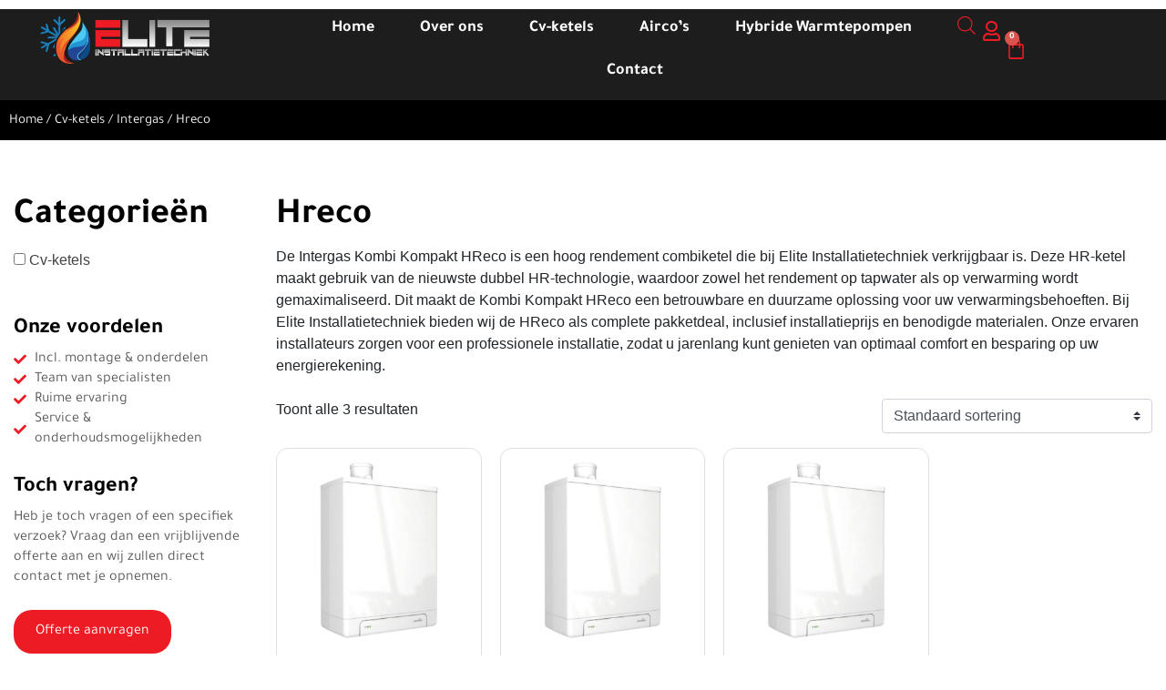

--- FILE ---
content_type: text/html; charset=UTF-8
request_url: https://elite-installatietechniek.nl/product-category/cv-ketels/intergas/hreco/
body_size: 27517
content:
<!DOCTYPE html>
<html lang="nl-NL">
<head>
	<meta charset="UTF-8">
	<meta name="viewport" content="width=device-width, initial-scale=1.0, viewport-fit=cover" />		<title>Hreco &#8211; Elite Installatietechniek</title>
<meta name='robots' content='max-image-preview:large' />
<link rel="alternate" type="application/rss+xml" title="Elite Installatietechniek &raquo; feed" href="https://elite-installatietechniek.nl/feed/" />
<link rel="alternate" type="application/rss+xml" title="Elite Installatietechniek &raquo; reacties feed" href="https://elite-installatietechniek.nl/comments/feed/" />
<link rel="alternate" type="application/rss+xml" title="Elite Installatietechniek &raquo; Hreco Categorie feed" href="https://elite-installatietechniek.nl/product-category/cv-ketels/intergas/hreco/feed/" />
<style id='wp-img-auto-sizes-contain-inline-css'>
img:is([sizes=auto i],[sizes^="auto," i]){contain-intrinsic-size:3000px 1500px}
/*# sourceURL=wp-img-auto-sizes-contain-inline-css */
</style>
<link rel='stylesheet' id='dce-dynamic-visibility-style-css' href='https://elite-installatietechniek.nl/wp-content/plugins/dynamic-visibility-for-elementor/assets/css/dynamic-visibility.css?ver=5.0.16' media='all' />
<link rel='stylesheet' id='themecomplete-fontawesome-css' href='https://elite-installatietechniek.nl/wp-content/plugins/woocommerce-tm-extra-product-options/assets/css/fontawesome.css?ver=5.15.4' media='screen' />
<link rel='stylesheet' id='themecomplete-animate-css' href='https://elite-installatietechniek.nl/wp-content/plugins/woocommerce-tm-extra-product-options/assets/css/animate.css?ver=7.4' media='all' />
<link rel='stylesheet' id='themecomplete-epo-css' href='https://elite-installatietechniek.nl/wp-content/plugins/woocommerce-tm-extra-product-options/assets/css/tm-epo.css?ver=7.4' media='all' />
<link rel='stylesheet' id='spectrum-css' href='https://elite-installatietechniek.nl/wp-content/plugins/woocommerce-tm-extra-product-options/assets/css/spectrum.css?ver=2.0' media='screen' />
<link rel='stylesheet' id='nouislider-css' href='https://elite-installatietechniek.nl/wp-content/plugins/woocommerce-tm-extra-product-options/assets/css/nouislider.css?ver=13.1.1' media='screen' />
<link rel='stylesheet' id='owl-carousel2-css' href='https://elite-installatietechniek.nl/wp-content/plugins/woocommerce-tm-extra-product-options/assets/css/owl.carousel.css?ver=2.2' media='all' />
<link rel='stylesheet' id='owl-carousel2-theme-css' href='https://elite-installatietechniek.nl/wp-content/plugins/woocommerce-tm-extra-product-options/assets/css/owl.theme.default.css?ver=2.2' media='all' />
<link rel='stylesheet' id='themecomplete-epo-smallscreen-css' href='https://elite-installatietechniek.nl/wp-content/plugins/woocommerce-tm-extra-product-options/assets/css/tm-epo-smallscreen.css?ver=7.4' media='only screen and (max-width: 768px)' />
<style id='wp-emoji-styles-inline-css'>

	img.wp-smiley, img.emoji {
		display: inline !important;
		border: none !important;
		box-shadow: none !important;
		height: 1em !important;
		width: 1em !important;
		margin: 0 0.07em !important;
		vertical-align: -0.1em !important;
		background: none !important;
		padding: 0 !important;
	}
/*# sourceURL=wp-emoji-styles-inline-css */
</style>
<link rel='stylesheet' id='wp-block-library-css' href='https://elite-installatietechniek.nl/wp-includes/css/dist/block-library/style.min.css?ver=6.9' media='all' />

<style id='classic-theme-styles-inline-css'>
/*! This file is auto-generated */
.wp-block-button__link{color:#fff;background-color:#32373c;border-radius:9999px;box-shadow:none;text-decoration:none;padding:calc(.667em + 2px) calc(1.333em + 2px);font-size:1.125em}.wp-block-file__button{background:#32373c;color:#fff;text-decoration:none}
/*# sourceURL=/wp-includes/css/classic-themes.min.css */
</style>
<link rel='stylesheet' id='frontend_searchforms_css-css' href='https://elite-installatietechniek.nl/wp-content/plugins/ark_search-forms//assets/frontend_searchforms.css?ver=6.9' media='all' />
<link rel='stylesheet' id='woocommerce-layout-css' href='https://elite-installatietechniek.nl/wp-content/plugins/woocommerce/assets/css/woocommerce-layout.css?ver=9.8.6' media='all' />
<link rel='stylesheet' id='woocommerce-smallscreen-css' href='https://elite-installatietechniek.nl/wp-content/plugins/woocommerce/assets/css/woocommerce-smallscreen.css?ver=9.8.6' media='only screen and (max-width: 768px)' />
<link rel='stylesheet' id='woocommerce-general-css' href='https://elite-installatietechniek.nl/wp-content/plugins/woocommerce/assets/css/woocommerce.css?ver=9.8.6' media='all' />
<style id='woocommerce-inline-inline-css'>
.woocommerce form .form-row .required { visibility: visible; }
/*# sourceURL=woocommerce-inline-inline-css */
</style>
<link rel='stylesheet' id='ion.range-slider-css' href='https://elite-installatietechniek.nl/wp-content/plugins/yith-woocommerce-ajax-product-filter-premium/assets/css/ion.range-slider.css?ver=2.3.1' media='all' />
<link rel='stylesheet' id='yith-wcan-shortcodes-css' href='https://elite-installatietechniek.nl/wp-content/plugins/yith-woocommerce-ajax-product-filter-premium/assets/css/shortcodes.css?ver=4.19.0' media='all' />
<style id='yith-wcan-shortcodes-inline-css'>
:root{
	--yith-wcan-filters_colors_titles: #434343;
	--yith-wcan-filters_colors_background: #FFFFFF;
	--yith-wcan-filters_colors_accent: #A7144C;
	--yith-wcan-filters_colors_accent_r: 167;
	--yith-wcan-filters_colors_accent_g: 20;
	--yith-wcan-filters_colors_accent_b: 76;
	--yith-wcan-color_swatches_border_radius: 100%;
	--yith-wcan-color_swatches_size: 30px;
	--yith-wcan-labels_style_background: #FFFFFF;
	--yith-wcan-labels_style_background_hover: #A7144C;
	--yith-wcan-labels_style_background_active: #A7144C;
	--yith-wcan-labels_style_text: #434343;
	--yith-wcan-labels_style_text_hover: #FFFFFF;
	--yith-wcan-labels_style_text_active: #FFFFFF;
	--yith-wcan-anchors_style_text: #434343;
	--yith-wcan-anchors_style_text_hover: #A7144C;
	--yith-wcan-anchors_style_text_active: #A7144C;
}
/*# sourceURL=yith-wcan-shortcodes-inline-css */
</style>
<link rel='stylesheet' id='brands-styles-css' href='https://elite-installatietechniek.nl/wp-content/plugins/woocommerce/assets/css/brands.css?ver=9.8.6' media='all' />
<link rel='stylesheet' id='dgwt-wcas-style-css' href='https://elite-installatietechniek.nl/wp-content/plugins/ajax-search-for-woocommerce/assets/css/style.min.css?ver=1.30.0' media='all' />
<link rel='preload' as='font' type='font/woff2' crossorigin='anonymous' id='tinvwl-webfont-font-css' href='https://elite-installatietechniek.nl/wp-content/plugins/ti-woocommerce-wishlist/assets/fonts/tinvwl-webfont.woff2?ver=xu2uyi' media='all' />
<link rel='stylesheet' id='tinvwl-webfont-css' href='https://elite-installatietechniek.nl/wp-content/plugins/ti-woocommerce-wishlist/assets/css/webfont.min.css?ver=2.10.0' media='all' />
<link rel='stylesheet' id='tinvwl-css' href='https://elite-installatietechniek.nl/wp-content/plugins/ti-woocommerce-wishlist/assets/css/public.min.css?ver=2.10.0' media='all' />
<link rel='stylesheet' id='arkdesign-styles-css' href='https://elite-installatietechniek.nl/wp-content/themes/arkdesign/css/theme-bootstrap4.css?ver=1.1.0.1686055827' media='all' />
<link rel='stylesheet' id='jetwoo-widgets-for-elementor-css' href='https://elite-installatietechniek.nl/wp-content/plugins/jetwoo-widgets-for-elementor/assets/css/jet-woo-widgets.css?ver=1.1.9' media='all' />
<style id='jetwoo-widgets-for-elementor-inline-css'>
@font-face {
			font-family: "WooCommerce";
			src: url("https://elite-installatietechniek.nl/wp-content/plugins/woocommerce/assets/fonts/WooCommerce.eot");
			src: url("https://elite-installatietechniek.nl/wp-content/plugins/woocommerce/assets/fonts/WooCommerce.eot?#iefix") format("embedded-opentype"),
				url("https://elite-installatietechniek.nl/wp-content/plugins/woocommerce/assets/fonts/WooCommerce.woff") format("woff"),
				url("https://elite-installatietechniek.nl/wp-content/plugins/woocommerce/assets/fonts/WooCommerce.ttf") format("truetype"),
				url("https://elite-installatietechniek.nl/wp-content/plugins/woocommerce/assets/fonts/WooCommerce.svg#WooCommerce") format("svg");
			font-weight: normal;
			font-style: normal;
			}
/*# sourceURL=jetwoo-widgets-for-elementor-inline-css */
</style>
<link rel='stylesheet' id='swiper-css' href='https://elite-installatietechniek.nl/wp-content/plugins/elementor/assets/lib/swiper/v8/css/swiper.min.css?ver=8.4.5' media='all' />
<link rel='stylesheet' id='e-swiper-css' href='https://elite-installatietechniek.nl/wp-content/plugins/elementor/assets/css/conditionals/e-swiper.min.css?ver=3.29.2' media='all' />
<link rel='stylesheet' id='elementor-frontend-css' href='https://elite-installatietechniek.nl/wp-content/plugins/elementor/assets/css/frontend.min.css?ver=3.29.2' media='all' />
<link rel='stylesheet' id='widget-testimonial-carousel-css' href='https://elite-installatietechniek.nl/wp-content/plugins/elementor-pro/assets/css/widget-testimonial-carousel.min.css?ver=3.29.2' media='all' />
<link rel='stylesheet' id='widget-carousel-module-base-css' href='https://elite-installatietechniek.nl/wp-content/plugins/elementor-pro/assets/css/widget-carousel-module-base.min.css?ver=3.29.2' media='all' />
<link rel='stylesheet' id='widget-social-icons-css' href='https://elite-installatietechniek.nl/wp-content/plugins/elementor/assets/css/widget-social-icons.min.css?ver=3.29.2' media='all' />
<link rel='stylesheet' id='e-apple-webkit-css' href='https://elite-installatietechniek.nl/wp-content/plugins/elementor/assets/css/conditionals/apple-webkit.min.css?ver=3.29.2' media='all' />
<link rel='stylesheet' id='widget-icon-list-css' href='https://elite-installatietechniek.nl/wp-content/plugins/elementor/assets/css/widget-icon-list.min.css?ver=3.29.2' media='all' />
<link rel='stylesheet' id='widget-image-css' href='https://elite-installatietechniek.nl/wp-content/plugins/elementor/assets/css/widget-image.min.css?ver=3.29.2' media='all' />
<link rel='stylesheet' id='widget-nav-menu-css' href='https://elite-installatietechniek.nl/wp-content/plugins/elementor-pro/assets/css/widget-nav-menu.min.css?ver=3.29.2' media='all' />
<link rel='stylesheet' id='widget-woocommerce-menu-cart-css' href='https://elite-installatietechniek.nl/wp-content/plugins/elementor-pro/assets/css/widget-woocommerce-menu-cart.min.css?ver=3.29.2' media='all' />
<link rel='stylesheet' id='e-sticky-css' href='https://elite-installatietechniek.nl/wp-content/plugins/elementor-pro/assets/css/modules/sticky.min.css?ver=3.29.2' media='all' />
<link rel='stylesheet' id='widget-heading-css' href='https://elite-installatietechniek.nl/wp-content/plugins/elementor/assets/css/widget-heading.min.css?ver=3.29.2' media='all' />
<link rel='stylesheet' id='widget-woocommerce-products-css' href='https://elite-installatietechniek.nl/wp-content/plugins/elementor-pro/assets/css/widget-woocommerce-products.min.css?ver=3.29.2' media='all' />
<link rel='stylesheet' id='widget-woocommerce-products-archive-css' href='https://elite-installatietechniek.nl/wp-content/plugins/elementor-pro/assets/css/widget-woocommerce-products-archive.min.css?ver=3.29.2' media='all' />
<link rel='stylesheet' id='elementor-icons-css' href='https://elite-installatietechniek.nl/wp-content/plugins/elementor/assets/lib/eicons/css/elementor-icons.min.css?ver=5.40.0' media='all' />
<link rel='stylesheet' id='elementor-post-5-css' href='https://elite-installatietechniek.nl/wp-content/uploads/elementor/css/post-5.css?ver=1753884941' media='all' />
<link rel='stylesheet' id='elementor-post-96-css' href='https://elite-installatietechniek.nl/wp-content/uploads/elementor/css/post-96.css?ver=1754480146' media='all' />
<link rel='stylesheet' id='elementor-post-141-css' href='https://elite-installatietechniek.nl/wp-content/uploads/elementor/css/post-141.css?ver=1754487149' media='all' />
<link rel='stylesheet' id='elementor-post-531-css' href='https://elite-installatietechniek.nl/wp-content/uploads/elementor/css/post-531.css?ver=1754487470' media='all' />
<link rel='stylesheet' id='elementor-gf-local-tajawal-css' href='https://elite-installatietechniek.nl/wp-content/uploads/elementor/google-fonts/css/tajawal.css?ver=1749398791' media='all' />
<link rel='stylesheet' id='elementor-icons-shared-0-css' href='https://elite-installatietechniek.nl/wp-content/plugins/elementor/assets/lib/font-awesome/css/fontawesome.min.css?ver=5.15.3' media='all' />
<link rel='stylesheet' id='elementor-icons-fa-brands-css' href='https://elite-installatietechniek.nl/wp-content/plugins/elementor/assets/lib/font-awesome/css/brands.min.css?ver=5.15.3' media='all' />
<link rel='stylesheet' id='elementor-icons-fa-solid-css' href='https://elite-installatietechniek.nl/wp-content/plugins/elementor/assets/lib/font-awesome/css/solid.min.css?ver=5.15.3' media='all' />
<link rel='stylesheet' id='elementor-icons-fa-regular-css' href='https://elite-installatietechniek.nl/wp-content/plugins/elementor/assets/lib/font-awesome/css/regular.min.css?ver=5.15.3' media='all' />
<script src="https://elite-installatietechniek.nl/wp-includes/js/jquery/jquery.min.js?ver=3.7.1" id="jquery-core-js"></script>
<script src="https://elite-installatietechniek.nl/wp-includes/js/jquery/jquery-migrate.min.js?ver=3.4.1" id="jquery-migrate-js"></script>
<script src="https://elite-installatietechniek.nl/wp-content/plugins/woocommerce/assets/js/jquery-blockui/jquery.blockUI.min.js?ver=2.7.0-wc.9.8.6" id="jquery-blockui-js" data-wp-strategy="defer"></script>
<script id="wc-add-to-cart-js-extra">
var wc_add_to_cart_params = {"ajax_url":"/wp-admin/admin-ajax.php","wc_ajax_url":"/?wc-ajax=%%endpoint%%","i18n_view_cart":"Bekijk winkelwagen","cart_url":"https://elite-installatietechniek.nl/cart/","is_cart":"","cart_redirect_after_add":"no"};
//# sourceURL=wc-add-to-cart-js-extra
</script>
<script src="https://elite-installatietechniek.nl/wp-content/plugins/woocommerce/assets/js/frontend/add-to-cart.min.js?ver=9.8.6" id="wc-add-to-cart-js" defer data-wp-strategy="defer"></script>
<script src="https://elite-installatietechniek.nl/wp-content/plugins/woocommerce/assets/js/js-cookie/js.cookie.min.js?ver=2.1.4-wc.9.8.6" id="js-cookie-js" data-wp-strategy="defer"></script>
<script id="woocommerce-js-extra">
var woocommerce_params = {"ajax_url":"/wp-admin/admin-ajax.php","wc_ajax_url":"/?wc-ajax=%%endpoint%%","i18n_password_show":"Wachtwoord weergeven","i18n_password_hide":"Wachtwoord verbergen"};
//# sourceURL=woocommerce-js-extra
</script>
<script src="https://elite-installatietechniek.nl/wp-content/plugins/woocommerce/assets/js/frontend/woocommerce.min.js?ver=9.8.6" id="woocommerce-js" defer data-wp-strategy="defer"></script>
		<script>
			window.wc_ga_pro = {};

			window.wc_ga_pro.ajax_url = 'https://elite-installatietechniek.nl/wp-admin/admin-ajax.php';

			window.wc_ga_pro.available_gateways = {"mollie_wc_gateway_ideal":"iDEAL","cod":"Contant betalen, na montage","mollie_wc_gateway_applepay":"Apple Pay","mollie_wc_gateway_creditcard":"Kaart","mollie_wc_gateway_in3":"Betaal in 3 delen, 0% rente"};

			// interpolate json by replacing placeholders with variables (only used by UA tracking)
			window.wc_ga_pro.interpolate_json = function( object, variables ) {

				if ( ! variables ) {
					return object;
				}

				let j = JSON.stringify( object );

				for ( let k in variables ) {
					j = j.split( '{$' + k + '}' ).join( variables[ k ] );
				}

				return JSON.parse( j );
			};

			// return the title for a payment gateway
			window.wc_ga_pro.get_payment_method_title = function( payment_method ) {
				return window.wc_ga_pro.available_gateways[ payment_method ] || payment_method;
			};

			// check if an email is valid
			window.wc_ga_pro.is_valid_email = function( email ) {
				return /[^\s@]+@[^\s@]+\.[^\s@]+/.test( email );
			};
		</script>
				<!-- Google tag (gtag.js) -->
		<script async src='https://www.googletagmanager.com/gtag/js?id=G-JSC7VG6VLJ&l=dataLayer'></script>
		<script >

			window.dataLayer = window.dataLayer || [];

			function gtag() {
				dataLayer.push(arguments);
			}

			gtag('js', new Date());

			gtag('config', 'G-JSC7VG6VLJ', {"cookie_domain":"auto"});

			gtag('consent', 'default', {"analytics_storage":"denied","ad_storage":"denied","ad_user_data":"denied","ad_personalization":"denied","region":["AT","BE","BG","HR","CY","CZ","DK","EE","FI","FR","DE","GR","HU","IS","IE","IT","LV","LI","LT","LU","MT","NL","NO","PL","PT","RO","SK","SI","ES","SE","GB","CH"]});(function($) {
	$(function () {

		const consentMap = {
			statistics: [ 'analytics_storage' ],
			marketing: [ 'ad_storage', 'ad_user_data', 'ad_personalization' ]
		};

		// eslint-disable-next-line camelcase -- `wp_has_consent` is defined by the WP Consent API plugin.
		if ( typeof window.wp_has_consent === 'function' ) {
			console.log('has consent');

			// eslint-disable-next-line camelcase -- `wp_consent_type` is defined by the WP Consent API plugin.
			if ( window.wp_consent_type === undefined ) {
				window.wp_consent_type = 'optin';
			}

			const consentState = {};

			for ( const [ category, types ] of Object.entries( consentMap ) ) {
				// eslint-disable-next-line camelcase, no-undef -- `consent_api_get_cookie`, `constent_api` is defined by the WP Consent API plugin.
				if ( consent_api_get_cookie( window.consent_api.cookie_prefix + '_' + category ) !== '' ) {
					// eslint-disable-next-line camelcase, no-undef -- `wp_has_consent` is defined by the WP Consent API plugin.
					const hasConsent = wp_has_consent( category ) ? 'granted' : 'denied';

					types.forEach( ( type ) => {
						consentState[ type ] = hasConsent;
					} );
				}
			}

			if ( Object.keys( consentState ).length > 0 ) {
				gtag( 'consent', 'update', consentState );
			}
		}

		document.addEventListener( 'wp_listen_for_consent_change', ( event ) => {
			const consentUpdate = {};
			const types = consentMap[ Object.keys( event.detail )[ 0 ] ];
			const state = Object.values( event.detail )[ 0 ] === 'allow' ? 'granted' : 'denied';

			if ( types === undefined ) {
				return
			}

			types.forEach( ( type ) => {
				consentUpdate[ type ] = state;
			} );

			if ( Object.keys( consentUpdate ).length > 0 ) {
				gtag( 'consent', 'update', consentUpdate );
			}
		} );
	});
})(jQuery);
			
			(function() {

				const event = document.createEvent('Event');

				event.initEvent( 'wc_google_analytics_pro_gtag_loaded', true, true );

				document.dispatchEvent( event );
			})();
		</script>
		<link rel="https://api.w.org/" href="https://elite-installatietechniek.nl/wp-json/" /><link rel="alternate" title="JSON" type="application/json" href="https://elite-installatietechniek.nl/wp-json/wp/v2/product_cat/86" /><link rel="EditURI" type="application/rsd+xml" title="RSD" href="https://elite-installatietechniek.nl/xmlrpc.php?rsd" />
<meta name="generator" content="WordPress 6.9" />
<meta name="generator" content="WooCommerce 9.8.6" />
<style>div.woocommerce-variation-add-to-cart-disabled { display: none ! important; }</style>		<style>
			.dgwt-wcas-ico-magnifier,.dgwt-wcas-ico-magnifier-handler{max-width:20px}.dgwt-wcas-search-wrapp .dgwt-wcas-sf-wrapp .dgwt-wcas-search-submit::before{border-color:transparent #ed1c24}.dgwt-wcas-search-wrapp .dgwt-wcas-sf-wrapp .dgwt-wcas-search-submit:hover::before,.dgwt-wcas-search-wrapp .dgwt-wcas-sf-wrapp .dgwt-wcas-search-submit:focus::before{border-right-color:#ed1c24}.dgwt-wcas-search-wrapp .dgwt-wcas-sf-wrapp .dgwt-wcas-search-submit,.dgwt-wcas-om-bar .dgwt-wcas-om-return{background-color:#ed1c24;color:#fff}.dgwt-wcas-search-wrapp .dgwt-wcas-ico-magnifier,.dgwt-wcas-search-wrapp .dgwt-wcas-sf-wrapp .dgwt-wcas-search-submit svg path,.dgwt-wcas-om-bar .dgwt-wcas-om-return svg path{fill:#fff}.dgwt-wcas-search-icon{color:#ed1c24}.dgwt-wcas-search-icon path{fill:#ed1c24}		</style>
		<meta name="mobile-web-app-capable" content="yes">
<meta name="apple-mobile-web-app-capable" content="yes">
<meta name="apple-mobile-web-app-title" content="Elite Installatietechniek - ">
	<noscript><style>.woocommerce-product-gallery{ opacity: 1 !important; }</style></noscript>
	<meta name="generator" content="Elementor 3.29.2; features: additional_custom_breakpoints, e_local_google_fonts; settings: css_print_method-external, google_font-enabled, font_display-auto">
			<style>
				.e-con.e-parent:nth-of-type(n+4):not(.e-lazyloaded):not(.e-no-lazyload),
				.e-con.e-parent:nth-of-type(n+4):not(.e-lazyloaded):not(.e-no-lazyload) * {
					background-image: none !important;
				}
				@media screen and (max-height: 1024px) {
					.e-con.e-parent:nth-of-type(n+3):not(.e-lazyloaded):not(.e-no-lazyload),
					.e-con.e-parent:nth-of-type(n+3):not(.e-lazyloaded):not(.e-no-lazyload) * {
						background-image: none !important;
					}
				}
				@media screen and (max-height: 640px) {
					.e-con.e-parent:nth-of-type(n+2):not(.e-lazyloaded):not(.e-no-lazyload),
					.e-con.e-parent:nth-of-type(n+2):not(.e-lazyloaded):not(.e-no-lazyload) * {
						background-image: none !important;
					}
				}
			</style>
			<link rel="icon" href="https://elite-installatietechniek.nl/wp-content/uploads/2023/03/rachid-favicon-64x64.png" sizes="32x32" />
<link rel="icon" href="https://elite-installatietechniek.nl/wp-content/uploads/2023/03/rachid-favicon.png" sizes="192x192" />
<link rel="apple-touch-icon" href="https://elite-installatietechniek.nl/wp-content/uploads/2023/03/rachid-favicon.png" />
<meta name="msapplication-TileImage" content="https://elite-installatietechniek.nl/wp-content/uploads/2023/03/rachid-favicon.png" />
		<style id="wp-custom-css">
			.dgwt-wcas-search-wrapp {
  width: 600px;
}
.elementor-products-grid ul.products.elementor-grid li.product {
	border: 1px solid rgba(0, 0, 0, 0.125);
	border-radius:0.8rem;
}
.elementor-posts--thumbnail-top .elementor-post__text {
	padding: 0px 20px 20px;
}

.tinvwl_add_to_wishlist-text {
	display:none;
}
.tinv-wishlist .tinvwl_add_to_wishlist_button.tinvwl-icon-heart:before, .woocommerce ul.products li.product a.tinvwl-button.tinvwl_add_to_wishlist_button.tinvwl-icon-heart:before, .woocommerce-page ul.products li.product a.tinvwl-button.tinvwl-icon-heart.tinvwl_add_to_wishlist_button:before, a.wishlist_products_counter.top_wishlist-heart:before, span.wishlist_products_counter.top_wishlist-heart:before, a.sidr-class-wishlist_products_counter.sidr-class-top_wishlist-heart:before {
	display: none;
}

.btn-outline-primary, .wpcf7 input[type=submit] {
	color: #f07d26;
	border-color: #f07d26;
}

.btn-outline-primary:hover, .wpcf7 input[type=submit]:hover {
	color: white;
	background-color: #f07d26;
	border-color: #f07d26;
}
.btn-secondary {
	display: none;
}		</style>
		<script class="tm-hidden" type="text/template" id="tmpl-tc-cart-options-popup">
	<div class='header'>
		<h3>{{{ data.title }}}</h3>
	</div>
	<div id='{{{ data.id }}}' class='float-editbox'>{{{ data.html }}}</div>
	<div class='footer'>
		<div class='inner'>
			<span class='tm-button button button-secondary button-large floatbox-cancel'>{{{ data.close }}}</span>
		</div>
	</div>
</script>
<script class="tm-hidden" type="text/template" id="tmpl-tc-lightbox">
	<div class="tc-lightbox-wrap">
		<span class="tc-lightbox-button tcfa tcfa-search tc-transition tcinit"></span>
	</div>
</script>
<script class="tm-hidden" type="text/template" id="tmpl-tc-lightbox-zoom">
	<span class="tc-lightbox-button-close tcfa tcfa-times"></span>
	{{{ data.img }}}
</script>
<script class="tm-hidden" type="text/template" id="tmpl-tc-final-totals">
	<dl class="tm-extra-product-options-totals tm-custom-price-totals">
		<# if (data.show_unit_price==true){ #>		<dt class="tm-unit-price">{{{ data.unit_price }}}</dt>
		<dd class="tm-unit-price">
		{{{ data.totals_box_before_unit_price }}}<span class="price amount options">{{{ data.formatted_unit_price }}}</span>{{{ data.totals_box_after_unit_price }}}
		</dd>		<# } #>
		<# if (data.show_options_vat==true){ #>		<dt class="tm-vat-options-totals">{{{ data.options_vat_total }}}</dt>
		<dd class="tm-vat-options-totals">
		{{{ data.totals_box_before_vat_options_totals_price }}}<span class="price amount options">{{{ data.formatted_vat_options_total }}}</span>{{{ data.totals_box_after_vat_options_totals_price }}}
		</dd>		<# } #>
		<# if (data.show_options_total==true){ #>		<dt class="tm-options-totals">{{{ data.options_total }}}</dt>
		<dd class="tm-options-totals">
		{{{ data.totals_box_before_options_totals_price }}}<span class="price amount options">{{{ data.formatted_options_total }}}</span>{{{ data.totals_box_after_options_totals_price }}}
		</dd>		<# } #>
		<# if (data.show_fees_total==true){ #>		<dt class="tm-fee-totals">{{{ data.fees_total }}}</dt>
		<dd class="tm-fee-totals">
		{{{ data.totals_box_before_fee_totals_price }}}<span class="price amount fees">{{{ data.formatted_fees_total }}}</span>{{{ data.totals_box_after_fee_totals_price }}}
		</dd>		<# } #>
		<# if (data.show_extra_fee==true){ #>		<dt class="tm-extra-fee">{{{ data.extra_fee }}}</dt>
		<dd class="tm-extra-fee">
		{{{ data.totals_box_before_extra_fee_price }}}<span class="price amount options extra-fee">{{{ data.formatted_extra_fee }}}</span>{{{ data.totals_box_after_extra_fee_price }}}
		</dd>		<# } #>
		<# if (data.show_final_total==true){ #>		<dt class="tm-final-totals">{{{ data.final_total }}}</dt>
		<dd class="tm-final-totals">
		{{{ data.totals_box_before_final_totals_price }}}<span class="price amount final">{{{ data.formatted_final_total }}}</span>{{{ data.totals_box_after_final_totals_price }}}
		</dd>		<# } #>
			</dl>
</script>
<script class="tm-hidden" type="text/template" id="tmpl-tc-plain-price">
	{{{ data.price }}}
</script>
<script class="tm-hidden" type="text/template" id="tmpl-tc-suffix">
	</script>
<script class="tm-hidden" type="text/template" id="tmpl-tc-main-suffix">
	</script>
<script class="tm-hidden" type="text/template" id="tmpl-tc-price">
	&lt;span class=&quot;woocommerce-Price-amount amount&quot;&gt;&lt;bdi&gt;&lt;span class=&quot;woocommerce-Price-currencySymbol&quot;&gt;&euro;&lt;/span&gt;&nbsp;{{{ data.price }}}&lt;/bdi&gt;&lt;/span&gt;</script>
<script class="tm-hidden" type="text/template" id="tmpl-tc-price-m">
	&lt;span class=&quot;woocommerce-Price-amount amount&quot;&gt;&lt;bdi&gt;-&lt;span class=&quot;woocommerce-Price-currencySymbol&quot;&gt;&euro;&lt;/span&gt;&nbsp;{{{ data.price }}}&lt;/bdi&gt;&lt;/span&gt;</script>
<script class="tm-hidden" type="text/template" id="tmpl-tc-sale-price">
	&lt;del aria-hidden=&quot;true&quot;&gt;&lt;span class=&quot;woocommerce-Price-amount amount&quot;&gt;&lt;bdi&gt;&lt;span class=&quot;woocommerce-Price-currencySymbol&quot;&gt;&euro;&lt;/span&gt;&nbsp;{{{ data.price }}}&lt;/bdi&gt;&lt;/span&gt;&lt;/del&gt; &lt;span class=&quot;screen-reader-text&quot;&gt;Oorspronkelijke prijs was: &euro;&nbsp;{{{ data.price }}}.&lt;/span&gt;&lt;ins aria-hidden=&quot;true&quot;&gt;&lt;span class=&quot;woocommerce-Price-amount amount&quot;&gt;&lt;bdi&gt;&lt;span class=&quot;woocommerce-Price-currencySymbol&quot;&gt;&euro;&lt;/span&gt;&nbsp;{{{ data.sale_price }}}&lt;/bdi&gt;&lt;/span&gt;&lt;/ins&gt;&lt;span class=&quot;screen-reader-text&quot;&gt;Huidige prijs is: &euro;&nbsp;{{{ data.sale_price }}}.&lt;/span&gt;</script>
<script class="tm-hidden" type="text/template" id="tmpl-tc-sale-price-m10">
	&lt;del aria-hidden=&quot;true&quot;&gt;&lt;span class=&quot;woocommerce-Price-amount amount&quot;&gt;&lt;bdi&gt;-&lt;span class=&quot;woocommerce-Price-currencySymbol&quot;&gt;&euro;&lt;/span&gt;&nbsp;{{{ data.price }}}&lt;/bdi&gt;&lt;/span&gt;&lt;/del&gt; &lt;span class=&quot;screen-reader-text&quot;&gt;Oorspronkelijke prijs was: -&euro;&nbsp;{{{ data.price }}}.&lt;/span&gt;&lt;ins aria-hidden=&quot;true&quot;&gt;&lt;span class=&quot;woocommerce-Price-amount amount&quot;&gt;&lt;bdi&gt;&lt;span class=&quot;woocommerce-Price-currencySymbol&quot;&gt;&euro;&lt;/span&gt;&nbsp;{{{ data.sale_price }}}&lt;/bdi&gt;&lt;/span&gt;&lt;/ins&gt;&lt;span class=&quot;screen-reader-text&quot;&gt;Huidige prijs is: &euro;&nbsp;{{{ data.sale_price }}}.&lt;/span&gt;</script>
<script class="tm-hidden" type="text/template" id="tmpl-tc-sale-price-m01">
	&lt;del aria-hidden=&quot;true&quot;&gt;&lt;span class=&quot;woocommerce-Price-amount amount&quot;&gt;&lt;bdi&gt;&lt;span class=&quot;woocommerce-Price-currencySymbol&quot;&gt;&euro;&lt;/span&gt;&nbsp;{{{ data.price }}}&lt;/bdi&gt;&lt;/span&gt;&lt;/del&gt; &lt;span class=&quot;screen-reader-text&quot;&gt;Oorspronkelijke prijs was: &euro;&nbsp;{{{ data.price }}}.&lt;/span&gt;&lt;ins aria-hidden=&quot;true&quot;&gt;&lt;span class=&quot;woocommerce-Price-amount amount&quot;&gt;&lt;bdi&gt;-&lt;span class=&quot;woocommerce-Price-currencySymbol&quot;&gt;&euro;&lt;/span&gt;&nbsp;{{{ data.sale_price }}}&lt;/bdi&gt;&lt;/span&gt;&lt;/ins&gt;&lt;span class=&quot;screen-reader-text&quot;&gt;Huidige prijs is: -&euro;&nbsp;{{{ data.sale_price }}}.&lt;/span&gt;</script>
<script class="tm-hidden" type="text/template" id="tmpl-tc-sale-price-m11">
	&lt;del aria-hidden=&quot;true&quot;&gt;&lt;span class=&quot;woocommerce-Price-amount amount&quot;&gt;&lt;bdi&gt;-&lt;span class=&quot;woocommerce-Price-currencySymbol&quot;&gt;&euro;&lt;/span&gt;&nbsp;{{{ data.price }}}&lt;/bdi&gt;&lt;/span&gt;&lt;/del&gt; &lt;span class=&quot;screen-reader-text&quot;&gt;Oorspronkelijke prijs was: -&euro;&nbsp;{{{ data.price }}}.&lt;/span&gt;&lt;ins aria-hidden=&quot;true&quot;&gt;&lt;span class=&quot;woocommerce-Price-amount amount&quot;&gt;&lt;bdi&gt;-&lt;span class=&quot;woocommerce-Price-currencySymbol&quot;&gt;&euro;&lt;/span&gt;&nbsp;{{{ data.sale_price }}}&lt;/bdi&gt;&lt;/span&gt;&lt;/ins&gt;&lt;span class=&quot;screen-reader-text&quot;&gt;Huidige prijs is: -&euro;&nbsp;{{{ data.sale_price }}}.&lt;/span&gt;</script>
<script class="tm-hidden" type="text/template" id="tmpl-tc-section-pop-link">
	<div id="tm-section-pop-up" class="floatbox fl-overlay tm-section-pop-up single">
	<div class="tm-extra-product-options flasho tc-wrapper tm-animated appear">
		<div class='header'><h3>{{{ data.title }}}</h3></div>
		<div class="float-editbox" id="tc-floatbox-content"></div>
		<div class='footer'>
			<div class='inner'>
				<span class='tm-button button button-secondary button-large floatbox-cancel'>{{{ data.close }}}</span>
			</div>
		</div>
	</div>
	</div>
</script>
<script class="tm-hidden" type="text/template" id="tmpl-tc-floating-box-nks"><# if (data.values.length) {#>
	{{{ data.html_before }}}
	<div class="tc-row tm-fb-labels">
		<span class="tc-cell tcwidth tcwidth-25 tm-fb-title">{{{ data.option_label }}}</span>
		<span class="tc-cell tcwidth tcwidth-25 tm-fb-value">{{{ data.option_value }}}</span>
		<span class="tc-cell tcwidth tcwidth-25 tm-fb-quantity">{{{ data.option_qty }}}</span>
		<span class="tc-cell tcwidth tcwidth-25 tm-fb-price">{{{ data.option_price }}}</span>
	</div>
	<# for (var i = 0; i < data.values.length; i++) { #>
		<# if (data.values[i].label_show=='' || data.values[i].value_show=='') {#>
	<div class="tc-row tm-fb-data">
			<# if (data.values[i].label_show=='') {#>
		<span class="tc-cell tcwidth tcwidth-25 tm-fb-title">{{{ data.values[i].title }}}</span>
			<# } #>
			<# if (data.values[i].value_show=='') {#>
		<span class="tc-cell tcwidth tcwidth-25 tm-fb-value">{{{ data.values[i].value }}}</span>
			<# } #>
		<span class="tc-cell tcwidth tcwidth-25 tm-fb-quantity">{{{ data.values[i].quantity }}}</span>
		<span class="tc-cell tcwidth tcwidth-25 tm-fb-price">{{{ data.values[i].price }}}</span>
	</div>
		<# } #>
	<# } #>
	{{{ data.html_after }}}
	<# }#>
	{{{ data.totals }}}</script>
<script class="tm-hidden" type="text/template" id="tmpl-tc-floating-box"><# if (data.values.length) {#>
	{{{ data.html_before }}}
	<dl class="tm-fb">
		<# for (var i = 0; i < data.values.length; i++) { #>
			<# if (data.values[i].label_show=='') {#>
		<dt class="tm-fb-title">{{{ data.values[i].title }}}</dt>
			<# } #>
			<# if (data.values[i].value_show=='') {#>
		<dd class="tm-fb-value">{{{ data.values[i].value }}}<# if (data.values[i].quantity > 1) {#><span class="tm-fb-quantity"> &times; {{{ data.values[i].quantity }}}</span><#}#></dd>
			<# } #>
		<# } #>
	</dl>
	{{{ data.html_after }}}
	<# }#>{{{ data.totals }}}</script>
<script class="tm-hidden" type="text/template" id="tmpl-tc-chars-remanining">
	<span class="tc-chars">
		<span class="tc-chars-remanining">{{{ data.maxlength }}}</span>
		<span class="tc-remaining"> {{{ data.characters_remaining }}}</span>
	</span>
</script>
<script class="tm-hidden" type="text/template" id="tmpl-tc-formatted-price">{{{ data.before_price_text }}}<# if (data.customer_price_format_wrap_start) {#>
	{{{ data.customer_price_format_wrap_start }}}
	<# } #>&lt;span class=&quot;woocommerce-Price-amount amount&quot;&gt;&lt;bdi&gt;&lt;span class=&quot;woocommerce-Price-currencySymbol&quot;&gt;&euro;&lt;/span&gt;&nbsp;{{{ data.price }}}&lt;/bdi&gt;&lt;/span&gt;<# if (data.customer_price_format_wrap_end) {#>
	{{{ data.customer_price_format_wrap_end }}}
	<# } #>{{{ data.after_price_text }}}</script>
<script class="tm-hidden" type="text/template" id="tmpl-tc-formatted-sale-price">{{{ data.before_price_text }}}<# if (data.customer_price_format_wrap_start) {#>
	{{{ data.customer_price_format_wrap_start }}}
	<# } #>&lt;del aria-hidden=&quot;true&quot;&gt;&lt;span class=&quot;woocommerce-Price-amount amount&quot;&gt;&lt;bdi&gt;&lt;span class=&quot;woocommerce-Price-currencySymbol&quot;&gt;&euro;&lt;/span&gt;&nbsp;{{{ data.price }}}&lt;/bdi&gt;&lt;/span&gt;&lt;/del&gt; &lt;span class=&quot;screen-reader-text&quot;&gt;Oorspronkelijke prijs was: &euro;&nbsp;{{{ data.price }}}.&lt;/span&gt;&lt;ins aria-hidden=&quot;true&quot;&gt;&lt;span class=&quot;woocommerce-Price-amount amount&quot;&gt;&lt;bdi&gt;&lt;span class=&quot;woocommerce-Price-currencySymbol&quot;&gt;&euro;&lt;/span&gt;&nbsp;{{{ data.sale_price }}}&lt;/bdi&gt;&lt;/span&gt;&lt;/ins&gt;&lt;span class=&quot;screen-reader-text&quot;&gt;Huidige prijs is: &euro;&nbsp;{{{ data.sale_price }}}.&lt;/span&gt;<# if (data.customer_price_format_wrap_end) {#>
	{{{ data.customer_price_format_wrap_end }}}
	<# } #>{{{ data.after_price_text }}}</script>
<script class="tm-hidden" type="text/template" id="tmpl-tc-upload-messages">
	<div class="header">
		<h3>{{{ data.title }}}</h3>
	</div>
	<div class="float-editbox" id="tc-floatbox-content">
		<div class="tc-upload-messages">
			<div class="tc-upload-message">{{{ data.message }}}</div>
			<# for (var id in data.files) {
				if (data.files.hasOwnProperty(id)) {#>
					<# for (var i in id) {
						if (data.files[id].hasOwnProperty(i)) {#>
						<div class="tc-upload-files">{{{ data.files[id][i] }}}</div>
						<# }
					}#>
				<# }
			}#>
		</div>
	</div>
	<div class="footer">
		<div class="inner">&nbsp;</div>
	</div>
</script>
</head>
<body class="archive tax-product_cat term-hreco term-86 wp-custom-logo wp-embed-responsive wp-theme-arkdesign theme-arkdesign woocommerce woocommerce-page woocommerce-no-js yith-wcan-pro tinvwl-theme-style hfeed understrap-has-sidebar elementor-page-531 elementor-default elementor-template-full-width elementor-kit-5">
		<div data-elementor-type="header" data-elementor-id="96" class="elementor elementor-96 elementor-location-header" data-elementor-post-type="elementor_library">
					<section class="elementor-section elementor-top-section elementor-element elementor-element-2cbc91a elementor-section-content-middle elementor-hidden-desktop elementor-hidden-tablet elementor-hidden-mobile elementor-section-boxed elementor-section-height-default elementor-section-height-default" data-id="2cbc91a" data-element_type="section" data-settings="{&quot;background_background&quot;:&quot;classic&quot;}">
						<div class="elementor-container elementor-column-gap-default">
					<div class="elementor-column elementor-col-33 elementor-top-column elementor-element elementor-element-98df2ab elementor-hidden-tablet elementor-hidden-mobile" data-id="98df2ab" data-element_type="column">
			<div class="elementor-widget-wrap elementor-element-populated">
						<div class="elementor-element elementor-element-1b9a56c elementor-testimonial--align-left elementor-testimonial--skin-default elementor-testimonial--layout-image_inline elementor-arrows-yes elementor-widget elementor-widget-testimonial-carousel" data-id="1b9a56c" data-element_type="widget" data-settings="{&quot;autoplay_speed&quot;:2000,&quot;space_between&quot;:{&quot;unit&quot;:&quot;px&quot;,&quot;size&quot;:0,&quot;sizes&quot;:[]},&quot;show_arrows&quot;:&quot;yes&quot;,&quot;speed&quot;:500,&quot;autoplay&quot;:&quot;yes&quot;,&quot;loop&quot;:&quot;yes&quot;,&quot;pause_on_hover&quot;:&quot;yes&quot;,&quot;pause_on_interaction&quot;:&quot;yes&quot;,&quot;space_between_tablet&quot;:{&quot;unit&quot;:&quot;px&quot;,&quot;size&quot;:10,&quot;sizes&quot;:[]},&quot;space_between_mobile&quot;:{&quot;unit&quot;:&quot;px&quot;,&quot;size&quot;:10,&quot;sizes&quot;:[]}}" data-widget_type="testimonial-carousel.default">
				<div class="elementor-widget-container">
									<div class="elementor-swiper">
					<div class="elementor-main-swiper swiper" role="region" aria-roledescription="carousel" aria-label="Slides">
				<div class="swiper-wrapper">
											<div class="swiper-slide" role="group" aria-roledescription="slide">
									<div class="elementor-testimonial">
							<div class="elementor-testimonial__content">
					<div class="elementor-testimonial__text">
						<i aria-hidden="true" class="fas fa-check" style="color: #ed1c24;"></i>Betaal in termijnen met In3					</div>
									</div>
						<div class="elementor-testimonial__footer">
											</div>
		</div>
								</div>
											<div class="swiper-slide" role="group" aria-roledescription="slide">
									<div class="elementor-testimonial">
							<div class="elementor-testimonial__content">
					<div class="elementor-testimonial__text">
						<i aria-hidden="true" class="fas fa-check" style="color: #ed1c24;"></i>Betaal in termijnen met Klarna					</div>
									</div>
						<div class="elementor-testimonial__footer">
											</div>
		</div>
								</div>
											<div class="swiper-slide" role="group" aria-roledescription="slide">
									<div class="elementor-testimonial">
							<div class="elementor-testimonial__content">
					<div class="elementor-testimonial__text">
						<i aria-hidden="true" class="fas fa-check" style="color: #ed1c24;"></i>Betaal in termijnen met SprayPay					</div>
									</div>
						<div class="elementor-testimonial__footer">
											</div>
		</div>
								</div>
											<div class="swiper-slide" role="group" aria-roledescription="slide">
									<div class="elementor-testimonial">
							<div class="elementor-testimonial__content">
					<div class="elementor-testimonial__text">
						<i aria-hidden="true" class="fas fa-check" style="color: #ed1c24;"></i>Prijzen zijn inclusief montage​					</div>
									</div>
						<div class="elementor-testimonial__footer">
											</div>
		</div>
								</div>
									</div>
															<div class="elementor-swiper-button elementor-swiper-button-prev" role="button" tabindex="0" aria-label="Vorige">
							<i aria-hidden="true" class="eicon-chevron-left"></i>						</div>
						<div class="elementor-swiper-button elementor-swiper-button-next" role="button" tabindex="0" aria-label="Volgende">
							<i aria-hidden="true" class="eicon-chevron-right"></i>						</div>
																	</div>
				</div>
								</div>
				</div>
					</div>
		</div>
				<div class="elementor-column elementor-col-33 elementor-top-column elementor-element elementor-element-479cca3 elementor-hidden-mobile elementor-hidden-tablet" data-id="479cca3" data-element_type="column">
			<div class="elementor-widget-wrap elementor-element-populated">
						<div class="elementor-element elementor-element-47bff36 e-grid-align-right elementor-shape-rounded elementor-grid-0 elementor-widget elementor-widget-social-icons" data-id="47bff36" data-element_type="widget" data-widget_type="social-icons.default">
				<div class="elementor-widget-container">
							<div class="elementor-social-icons-wrapper elementor-grid" role="list">
							<span class="elementor-grid-item" role="listitem">
					<a class="elementor-icon elementor-social-icon elementor-social-icon-facebook elementor-repeater-item-028ff58" href="https://www.facebook.com/profile.php?id=100083098940509" target="_blank" rel="nofollow">
						<span class="elementor-screen-only">Facebook</span>
						<i class="fab fa-facebook"></i>					</a>
				</span>
							<span class="elementor-grid-item" role="listitem">
					<a class="elementor-icon elementor-social-icon elementor-social-icon-instagram elementor-repeater-item-e61e31c" href="https://www.instagram.com/elite_installatietechniek/" target="_blank" rel="nofollow">
						<span class="elementor-screen-only">Instagram</span>
						<i class="fab fa-instagram"></i>					</a>
				</span>
							<span class="elementor-grid-item" role="listitem">
					<a class="elementor-icon elementor-social-icon elementor-social-icon- elementor-repeater-item-aea6588" href="https://www.tiktok.com/@eliteinstallatietechniek" target="_blank" rel="nofollow">
						<span class="elementor-screen-only"></span>
						<svg xmlns="http://www.w3.org/2000/svg" fill="#000000" width="800px" height="800px" viewBox="0 0 512 512" id="icons"><path d="M412.19,118.66a109.27,109.27,0,0,1-9.45-5.5,132.87,132.87,0,0,1-24.27-20.62c-18.1-20.71-24.86-41.72-27.35-56.43h.1C349.14,23.9,350,16,350.13,16H267.69V334.78c0,4.28,0,8.51-.18,12.69,0,.52-.05,1-.08,1.56,0,.23,0,.47-.05.71,0,.06,0,.12,0,.18a70,70,0,0,1-35.22,55.56,68.8,68.8,0,0,1-34.11,9c-38.41,0-69.54-31.32-69.54-70s31.13-70,69.54-70a68.9,68.9,0,0,1,21.41,3.39l.1-83.94a153.14,153.14,0,0,0-118,34.52,161.79,161.79,0,0,0-35.3,43.53c-3.48,6-16.61,30.11-18.2,69.24-1,22.21,5.67,45.22,8.85,54.73v.2c2,5.6,9.75,24.71,22.38,40.82A167.53,167.53,0,0,0,115,470.66v-.2l.2.2C155.11,497.78,199.36,496,199.36,496c7.66-.31,33.32,0,62.46-13.81,32.32-15.31,50.72-38.12,50.72-38.12a158.46,158.46,0,0,0,27.64-45.93c7.46-19.61,9.95-43.13,9.95-52.53V176.49c1,.6,14.32,9.41,14.32,9.41s19.19,12.3,49.13,20.31c21.48,5.7,50.42,6.9,50.42,6.9V131.27C453.86,132.37,433.27,129.17,412.19,118.66Z"></path></svg>					</a>
				</span>
					</div>
						</div>
				</div>
					</div>
		</div>
				<div class="elementor-column elementor-col-33 elementor-top-column elementor-element elementor-element-b99ab97" data-id="b99ab97" data-element_type="column">
			<div class="elementor-widget-wrap elementor-element-populated">
						<div class="elementor-element elementor-element-8429816 elementor-icon-list--layout-inline elementor-align-left elementor-mobile-align-center elementor-list-item-link-full_width elementor-widget elementor-widget-icon-list" data-id="8429816" data-element_type="widget" data-widget_type="icon-list.default">
				<div class="elementor-widget-container">
							<ul class="elementor-icon-list-items elementor-inline-items">
							<li class="elementor-icon-list-item elementor-inline-item">
											<a href="https://elite-installatietechniek.nl/offerte-aanvragen/">

											<span class="elementor-icon-list-text">Offerte Aanvragen</span>
											</a>
									</li>
						</ul>
						</div>
				</div>
				<div class="elementor-element elementor-element-8fc41d8 elementor-icon-list--layout-inline elementor-align-right elementor-mobile-align-center elementor-hidden-desktop elementor-hidden-tablet elementor-hidden-mobile elementor-list-item-link-full_width elementor-widget elementor-widget-icon-list" data-id="8fc41d8" data-element_type="widget" data-widget_type="icon-list.default">
				<div class="elementor-widget-container">
							<ul class="elementor-icon-list-items elementor-inline-items">
							<li class="elementor-icon-list-item elementor-inline-item">
											<a href="https://elite-installatietechniek.nl/blog/">

											<span class="elementor-icon-list-text">Blog</span>
											</a>
									</li>
						</ul>
						</div>
				</div>
					</div>
		</div>
					</div>
		</section>
				<section class="elementor-section elementor-top-section elementor-element elementor-element-03a6ec7 elementor-hidden-mobile elementor-hidden-desktop elementor-hidden-tablet elementor-section-boxed elementor-section-height-default elementor-section-height-default" data-id="03a6ec7" data-element_type="section" data-settings="{&quot;background_background&quot;:&quot;classic&quot;}">
						<div class="elementor-container elementor-column-gap-default">
					<div class="elementor-column elementor-col-25 elementor-top-column elementor-element elementor-element-21cda11" data-id="21cda11" data-element_type="column">
			<div class="elementor-widget-wrap elementor-element-populated">
						<div class="elementor-element elementor-element-15397df elementor-widget elementor-widget-theme-site-logo elementor-widget-image" data-id="15397df" data-element_type="widget" data-widget_type="theme-site-logo.default">
				<div class="elementor-widget-container">
											<a href="https://elite-installatietechniek.nl">
			<img fetchpriority="high" width="895" height="279" src="https://elite-installatietechniek.nl/wp-content/uploads/2023/03/rachid-new-logo.png" class="attachment-full size-full wp-image-1431" alt="" srcset="https://elite-installatietechniek.nl/wp-content/uploads/2023/03/rachid-new-logo.png 895w, https://elite-installatietechniek.nl/wp-content/uploads/2023/03/rachid-new-logo-300x94.png 300w, https://elite-installatietechniek.nl/wp-content/uploads/2023/03/rachid-new-logo-768x239.png 768w, https://elite-installatietechniek.nl/wp-content/uploads/2023/03/rachid-new-logo-600x187.png 600w, https://elite-installatietechniek.nl/wp-content/uploads/2023/03/rachid-new-logo-64x20.png 64w" sizes="(max-width: 895px) 100vw, 895px" />				</a>
											</div>
				</div>
					</div>
		</div>
				<div class="elementor-column elementor-col-50 elementor-top-column elementor-element elementor-element-06ccea2" data-id="06ccea2" data-element_type="column">
			<div class="elementor-widget-wrap elementor-element-populated">
						<div class="elementor-element elementor-element-4c6f761 elementor-nav-menu__align-center elementor-nav-menu--dropdown-none elementor-widget elementor-widget-nav-menu" data-id="4c6f761" data-element_type="widget" data-settings="{&quot;layout&quot;:&quot;horizontal&quot;,&quot;submenu_icon&quot;:{&quot;value&quot;:&quot;&lt;i class=\&quot;fas fa-caret-down\&quot;&gt;&lt;\/i&gt;&quot;,&quot;library&quot;:&quot;fa-solid&quot;}}" data-widget_type="nav-menu.default">
				<div class="elementor-widget-container">
								<nav aria-label="Menu" class="elementor-nav-menu--main elementor-nav-menu__container elementor-nav-menu--layout-horizontal e--pointer-underline e--animation-fade">
				<ul id="menu-1-4c6f761" class="elementor-nav-menu"><li class="menu-item menu-item-type-custom menu-item-object-custom menu-item-130"><div  class="dgwt-wcas-search-wrapp dgwt-wcas-has-submit dgwt-wcas-menu-item-130  woocommerce dgwt-wcas-style-solaris js-dgwt-wcas-layout-icon-flexible dgwt-wcas-layout-icon-flexible js-dgwt-wcas-mobile-overlay-enabled dgwt-wcas-search-darkoverl-mounted js-dgwt-wcas-search-darkoverl-mounted">
							<svg class="dgwt-wcas-loader-circular dgwt-wcas-icon-preloader" viewBox="25 25 50 50">
					<circle class="dgwt-wcas-loader-circular-path" cx="50" cy="50" r="20" fill="none"
						 stroke-miterlimit="10"/>
				</svg>
						<a href="#"  class="dgwt-wcas-search-icon js-dgwt-wcas-search-icon-handler">				<svg class="dgwt-wcas-ico-magnifier-handler" xmlns="http://www.w3.org/2000/svg"
					 xmlns:xlink="http://www.w3.org/1999/xlink" x="0px" y="0px"
					 viewBox="0 0 51.539 51.361" xml:space="preserve">
		             <path 						 d="M51.539,49.356L37.247,35.065c3.273-3.74,5.272-8.623,5.272-13.983c0-11.742-9.518-21.26-21.26-21.26 S0,9.339,0,21.082s9.518,21.26,21.26,21.26c5.361,0,10.244-1.999,13.983-5.272l14.292,14.292L51.539,49.356z M2.835,21.082 c0-10.176,8.249-18.425,18.425-18.425s18.425,8.249,18.425,18.425S31.436,39.507,21.26,39.507S2.835,31.258,2.835,21.082z"/>
				</svg>
				</a>
		<div class="dgwt-wcas-search-icon-arrow"></div>
		<form class="dgwt-wcas-search-form" role="search" action="https://elite-installatietechniek.nl/" method="get">
		<div class="dgwt-wcas-sf-wrapp">
						<label class="screen-reader-text"
				   for="dgwt-wcas-search-input-1">Producten zoeken</label>

			<input id="dgwt-wcas-search-input-1"
				   type="search"
				   class="dgwt-wcas-search-input"
				   name="s"
				   value=""
				   placeholder="Zoek naar producten"
				   autocomplete="off"
							/>
			<div class="dgwt-wcas-preloader"></div>

			<div class="dgwt-wcas-voice-search"></div>

							<button type="submit"
						aria-label="Zoeken"
						class="dgwt-wcas-search-submit">				<svg class="dgwt-wcas-ico-magnifier" xmlns="http://www.w3.org/2000/svg"
					 xmlns:xlink="http://www.w3.org/1999/xlink" x="0px" y="0px"
					 viewBox="0 0 51.539 51.361" xml:space="preserve">
		             <path 						 d="M51.539,49.356L37.247,35.065c3.273-3.74,5.272-8.623,5.272-13.983c0-11.742-9.518-21.26-21.26-21.26 S0,9.339,0,21.082s9.518,21.26,21.26,21.26c5.361,0,10.244-1.999,13.983-5.272l14.292,14.292L51.539,49.356z M2.835,21.082 c0-10.176,8.249-18.425,18.425-18.425s18.425,8.249,18.425,18.425S31.436,39.507,21.26,39.507S2.835,31.258,2.835,21.082z"/>
				</svg>
				</button>
			
			<input type="hidden" name="post_type" value="product"/>
			<input type="hidden" name="dgwt_wcas" value="1"/>

			
					</div>
	</form>
</div>
<style>.dgwt-wcas-menu-item-130 .dgwt-wcas-ico-magnifier-handler path {fill: #ffffff;}</style></li>
</ul>			</nav>
						<nav class="elementor-nav-menu--dropdown elementor-nav-menu__container" aria-hidden="true">
				<ul id="menu-2-4c6f761" class="elementor-nav-menu"><li class="menu-item menu-item-type-custom menu-item-object-custom menu-item-130"><div  class="dgwt-wcas-search-wrapp dgwt-wcas-has-submit dgwt-wcas-menu-item-130  woocommerce dgwt-wcas-style-solaris js-dgwt-wcas-layout-icon-flexible dgwt-wcas-layout-icon-flexible js-dgwt-wcas-mobile-overlay-enabled dgwt-wcas-search-darkoverl-mounted js-dgwt-wcas-search-darkoverl-mounted">
							<svg class="dgwt-wcas-loader-circular dgwt-wcas-icon-preloader" viewBox="25 25 50 50">
					<circle class="dgwt-wcas-loader-circular-path" cx="50" cy="50" r="20" fill="none"
						 stroke-miterlimit="10"/>
				</svg>
						<a href="#"  class="dgwt-wcas-search-icon js-dgwt-wcas-search-icon-handler">				<svg class="dgwt-wcas-ico-magnifier-handler" xmlns="http://www.w3.org/2000/svg"
					 xmlns:xlink="http://www.w3.org/1999/xlink" x="0px" y="0px"
					 viewBox="0 0 51.539 51.361" xml:space="preserve">
		             <path 						 d="M51.539,49.356L37.247,35.065c3.273-3.74,5.272-8.623,5.272-13.983c0-11.742-9.518-21.26-21.26-21.26 S0,9.339,0,21.082s9.518,21.26,21.26,21.26c5.361,0,10.244-1.999,13.983-5.272l14.292,14.292L51.539,49.356z M2.835,21.082 c0-10.176,8.249-18.425,18.425-18.425s18.425,8.249,18.425,18.425S31.436,39.507,21.26,39.507S2.835,31.258,2.835,21.082z"/>
				</svg>
				</a>
		<div class="dgwt-wcas-search-icon-arrow"></div>
		<form class="dgwt-wcas-search-form" role="search" action="https://elite-installatietechniek.nl/" method="get">
		<div class="dgwt-wcas-sf-wrapp">
						<label class="screen-reader-text"
				   for="dgwt-wcas-search-input-2">Producten zoeken</label>

			<input id="dgwt-wcas-search-input-2"
				   type="search"
				   class="dgwt-wcas-search-input"
				   name="s"
				   value=""
				   placeholder="Zoek naar producten"
				   autocomplete="off"
							/>
			<div class="dgwt-wcas-preloader"></div>

			<div class="dgwt-wcas-voice-search"></div>

							<button type="submit"
						aria-label="Zoeken"
						class="dgwt-wcas-search-submit">				<svg class="dgwt-wcas-ico-magnifier" xmlns="http://www.w3.org/2000/svg"
					 xmlns:xlink="http://www.w3.org/1999/xlink" x="0px" y="0px"
					 viewBox="0 0 51.539 51.361" xml:space="preserve">
		             <path 						 d="M51.539,49.356L37.247,35.065c3.273-3.74,5.272-8.623,5.272-13.983c0-11.742-9.518-21.26-21.26-21.26 S0,9.339,0,21.082s9.518,21.26,21.26,21.26c5.361,0,10.244-1.999,13.983-5.272l14.292,14.292L51.539,49.356z M2.835,21.082 c0-10.176,8.249-18.425,18.425-18.425s18.425,8.249,18.425,18.425S31.436,39.507,21.26,39.507S2.835,31.258,2.835,21.082z"/>
				</svg>
				</button>
			
			<input type="hidden" name="post_type" value="product"/>
			<input type="hidden" name="dgwt_wcas" value="1"/>

			
					</div>
	</form>
</div>
<style>.dgwt-wcas-menu-item-130 .dgwt-wcas-ico-magnifier-handler path {fill: #ffffff;}</style></li>
</ul>			</nav>
						</div>
				</div>
					</div>
		</div>
				<div class="elementor-column elementor-col-25 elementor-top-column elementor-element elementor-element-9458849" data-id="9458849" data-element_type="column">
			<div class="elementor-widget-wrap elementor-element-populated">
						<div class="elementor-element elementor-element-3c95c0f elementor-widget__width-auto elementor-menu-cart--cart-type-mini-cart toggle-icon--cart-medium elementor-menu-cart--items-indicator-bubble elementor-menu-cart--show-remove-button-yes elementor-widget elementor-widget-woocommerce-menu-cart" data-id="3c95c0f" data-element_type="widget" data-settings="{&quot;cart_type&quot;:&quot;mini-cart&quot;,&quot;open_cart&quot;:&quot;click&quot;,&quot;automatically_open_cart&quot;:&quot;no&quot;}" data-widget_type="woocommerce-menu-cart.default">
				<div class="elementor-widget-container">
							<div class="elementor-menu-cart__wrapper">
							<div class="elementor-menu-cart__toggle_wrapper">
					<div class="elementor-menu-cart__container elementor-lightbox" aria-hidden="true">
						<div class="elementor-menu-cart__main" aria-hidden="true">
									<div class="elementor-menu-cart__close-button">
					</div>
									<div class="widget_shopping_cart_content">
															</div>
						</div>
					</div>
							<div class="elementor-menu-cart__toggle elementor-button-wrapper">
			<a id="elementor-menu-cart__toggle_button" href="#" class="elementor-menu-cart__toggle_button elementor-button elementor-size-sm" aria-expanded="false">
				<span class="elementor-button-text"><span class="woocommerce-Price-amount amount"><bdi><span class="woocommerce-Price-currencySymbol">&euro;</span>&nbsp;0,00</bdi></span></span>
				<span class="elementor-button-icon">
					<span class="elementor-button-icon-qty" data-counter="0">0</span>
					<i class="eicon-cart-medium"></i>					<span class="elementor-screen-only">Winkelwagen</span>
				</span>
			</a>
		</div>
						</div>
					</div> <!-- close elementor-menu-cart__wrapper -->
						</div>
				</div>
					</div>
		</div>
					</div>
		</section>
				<section class="elementor-section elementor-top-section elementor-element elementor-element-187ae67 elementor-hidden-mobile elementor-hidden-desktop elementor-hidden-tablet elementor-section-boxed elementor-section-height-default elementor-section-height-default" data-id="187ae67" data-element_type="section" data-settings="{&quot;background_background&quot;:&quot;classic&quot;}">
						<div class="elementor-container elementor-column-gap-default">
					<div class="elementor-column elementor-col-100 elementor-top-column elementor-element elementor-element-cd39271" data-id="cd39271" data-element_type="column">
			<div class="elementor-widget-wrap elementor-element-populated">
						<div class="elementor-element elementor-element-9c4e809 elementor-nav-menu__align-justify elementor-nav-menu--dropdown-none elementor-widget elementor-widget-nav-menu" data-id="9c4e809" data-element_type="widget" data-settings="{&quot;layout&quot;:&quot;horizontal&quot;,&quot;submenu_icon&quot;:{&quot;value&quot;:&quot;&lt;i class=\&quot;fas fa-caret-down\&quot;&gt;&lt;\/i&gt;&quot;,&quot;library&quot;:&quot;fa-solid&quot;}}" data-widget_type="nav-menu.default">
				<div class="elementor-widget-container">
								<nav aria-label="Menu" class="elementor-nav-menu--main elementor-nav-menu__container elementor-nav-menu--layout-horizontal e--pointer-underline e--animation-fade">
				<ul id="menu-1-9c4e809" class="elementor-nav-menu"><li class="menu-item menu-item-type-post_type menu-item-object-page menu-item-82"><a href="https://elite-installatietechniek.nl/cv-ketels/" class="elementor-item">CV-ketels</a></li>
<li class="menu-item menu-item-type-post_type menu-item-object-page menu-item-77"><a href="https://elite-installatietechniek.nl/airco/" class="elementor-item">Airco</a></li>
<li class="menu-item menu-item-type-post_type menu-item-object-page menu-item-87"><a href="https://elite-installatietechniek.nl/verwarming/" class="elementor-item">Verwarming</a></li>
<li class="menu-item menu-item-type-post_type menu-item-object-page menu-item-95"><a href="https://elite-installatietechniek.nl/ventilatie/" class="elementor-item">Ventilatie</a></li>
<li class="menu-item menu-item-type-post_type menu-item-object-page menu-item-88"><a href="https://elite-installatietechniek.nl/warmtepompen/" class="elementor-item">Warmtepompen</a></li>
<li class="menu-item menu-item-type-post_type menu-item-object-page menu-item-78"><a href="https://elite-installatietechniek.nl/boilers/" class="elementor-item">Boilers</a></li>
<li class="menu-item menu-item-type-post_type menu-item-object-page menu-item-90"><a href="https://elite-installatietechniek.nl/zonnepanelen/" class="elementor-item">Zonnepanelen</a></li>
<li class="menu-item menu-item-type-post_type menu-item-object-page menu-item-86"><a href="https://elite-installatietechniek.nl/slimduurzaam/" class="elementor-item">Slim&#038;duurzaam</a></li>
<li class="menu-item menu-item-type-post_type menu-item-object-page menu-item-76"><a href="https://elite-installatietechniek.nl/acties/" class="elementor-item">Acties</a></li>
</ul>			</nav>
						<nav class="elementor-nav-menu--dropdown elementor-nav-menu__container" aria-hidden="true">
				<ul id="menu-2-9c4e809" class="elementor-nav-menu"><li class="menu-item menu-item-type-post_type menu-item-object-page menu-item-82"><a href="https://elite-installatietechniek.nl/cv-ketels/" class="elementor-item" tabindex="-1">CV-ketels</a></li>
<li class="menu-item menu-item-type-post_type menu-item-object-page menu-item-77"><a href="https://elite-installatietechniek.nl/airco/" class="elementor-item" tabindex="-1">Airco</a></li>
<li class="menu-item menu-item-type-post_type menu-item-object-page menu-item-87"><a href="https://elite-installatietechniek.nl/verwarming/" class="elementor-item" tabindex="-1">Verwarming</a></li>
<li class="menu-item menu-item-type-post_type menu-item-object-page menu-item-95"><a href="https://elite-installatietechniek.nl/ventilatie/" class="elementor-item" tabindex="-1">Ventilatie</a></li>
<li class="menu-item menu-item-type-post_type menu-item-object-page menu-item-88"><a href="https://elite-installatietechniek.nl/warmtepompen/" class="elementor-item" tabindex="-1">Warmtepompen</a></li>
<li class="menu-item menu-item-type-post_type menu-item-object-page menu-item-78"><a href="https://elite-installatietechniek.nl/boilers/" class="elementor-item" tabindex="-1">Boilers</a></li>
<li class="menu-item menu-item-type-post_type menu-item-object-page menu-item-90"><a href="https://elite-installatietechniek.nl/zonnepanelen/" class="elementor-item" tabindex="-1">Zonnepanelen</a></li>
<li class="menu-item menu-item-type-post_type menu-item-object-page menu-item-86"><a href="https://elite-installatietechniek.nl/slimduurzaam/" class="elementor-item" tabindex="-1">Slim&#038;duurzaam</a></li>
<li class="menu-item menu-item-type-post_type menu-item-object-page menu-item-76"><a href="https://elite-installatietechniek.nl/acties/" class="elementor-item" tabindex="-1">Acties</a></li>
</ul>			</nav>
						</div>
				</div>
					</div>
		</div>
					</div>
		</section>
				<section class="elementor-section elementor-top-section elementor-element elementor-element-2a9a4b6 elementor-hidden-desktop elementor-hidden-tablet elementor-hidden-mobile elementor-section-boxed elementor-section-height-default elementor-section-height-default" data-id="2a9a4b6" data-element_type="section" data-settings="{&quot;background_background&quot;:&quot;classic&quot;}">
						<div class="elementor-container elementor-column-gap-default">
					<div class="elementor-column elementor-col-50 elementor-top-column elementor-element elementor-element-f691141" data-id="f691141" data-element_type="column">
			<div class="elementor-widget-wrap elementor-element-populated">
						<div class="elementor-element elementor-element-4aab892 elementor-nav-menu__align-justify elementor-nav-menu--stretch elementor-nav-menu--dropdown-tablet elementor-nav-menu__text-align-aside elementor-nav-menu--toggle elementor-nav-menu--burger elementor-widget elementor-widget-nav-menu" data-id="4aab892" data-element_type="widget" data-settings="{&quot;full_width&quot;:&quot;stretch&quot;,&quot;layout&quot;:&quot;horizontal&quot;,&quot;submenu_icon&quot;:{&quot;value&quot;:&quot;&lt;i class=\&quot;fas fa-caret-down\&quot;&gt;&lt;\/i&gt;&quot;,&quot;library&quot;:&quot;fa-solid&quot;},&quot;toggle&quot;:&quot;burger&quot;}" data-widget_type="nav-menu.default">
				<div class="elementor-widget-container">
								<nav aria-label="Menu" class="elementor-nav-menu--main elementor-nav-menu__container elementor-nav-menu--layout-horizontal e--pointer-underline e--animation-fade">
				<ul id="menu-1-4aab892" class="elementor-nav-menu"><li class="menu-item menu-item-type-custom menu-item-object-custom menu-item-849"><a href="/" class="elementor-item">Home</a></li>
<li class="menu-item menu-item-type-post_type menu-item-object-page menu-item-619"><a href="https://elite-installatietechniek.nl/over-ons/" class="elementor-item">Over ons</a></li>
<li class="menu-item menu-item-type-taxonomy menu-item-object-product_cat current-product_cat-ancestor menu-item-700"><a href="https://elite-installatietechniek.nl/product-category/cv-ketels/" class="elementor-item">Cv-ketels</a></li>
<li class="menu-item menu-item-type-taxonomy menu-item-object-product_cat menu-item-919"><a href="https://elite-installatietechniek.nl/product-category/aircos/" class="elementor-item">Airco&#8217;s</a></li>
<li class="menu-item menu-item-type-taxonomy menu-item-object-product_cat menu-item-1298"><a href="https://elite-installatietechniek.nl/product-category/hybride_warmtepompen/" class="elementor-item">Hybride Warmtepompen</a></li>
<li class="menu-item menu-item-type-post_type menu-item-object-page menu-item-618"><a href="https://elite-installatietechniek.nl/contact/" class="elementor-item">Contact</a></li>
</ul>			</nav>
					<div class="elementor-menu-toggle" role="button" tabindex="0" aria-label="Menu toggle" aria-expanded="false">
			<i aria-hidden="true" role="presentation" class="elementor-menu-toggle__icon--open eicon-menu-bar"></i><i aria-hidden="true" role="presentation" class="elementor-menu-toggle__icon--close eicon-close"></i>		</div>
					<nav class="elementor-nav-menu--dropdown elementor-nav-menu__container" aria-hidden="true">
				<ul id="menu-2-4aab892" class="elementor-nav-menu"><li class="menu-item menu-item-type-custom menu-item-object-custom menu-item-849"><a href="/" class="elementor-item" tabindex="-1">Home</a></li>
<li class="menu-item menu-item-type-post_type menu-item-object-page menu-item-619"><a href="https://elite-installatietechniek.nl/over-ons/" class="elementor-item" tabindex="-1">Over ons</a></li>
<li class="menu-item menu-item-type-taxonomy menu-item-object-product_cat current-product_cat-ancestor menu-item-700"><a href="https://elite-installatietechniek.nl/product-category/cv-ketels/" class="elementor-item" tabindex="-1">Cv-ketels</a></li>
<li class="menu-item menu-item-type-taxonomy menu-item-object-product_cat menu-item-919"><a href="https://elite-installatietechniek.nl/product-category/aircos/" class="elementor-item" tabindex="-1">Airco&#8217;s</a></li>
<li class="menu-item menu-item-type-taxonomy menu-item-object-product_cat menu-item-1298"><a href="https://elite-installatietechniek.nl/product-category/hybride_warmtepompen/" class="elementor-item" tabindex="-1">Hybride Warmtepompen</a></li>
<li class="menu-item menu-item-type-post_type menu-item-object-page menu-item-618"><a href="https://elite-installatietechniek.nl/contact/" class="elementor-item" tabindex="-1">Contact</a></li>
</ul>			</nav>
						</div>
				</div>
					</div>
		</div>
				<div class="elementor-column elementor-col-25 elementor-top-column elementor-element elementor-element-903d6ce" data-id="903d6ce" data-element_type="column">
			<div class="elementor-widget-wrap elementor-element-populated">
						<div class="elementor-element elementor-element-685e5fa elementor-widget elementor-widget-theme-site-logo elementor-widget-image" data-id="685e5fa" data-element_type="widget" data-widget_type="theme-site-logo.default">
				<div class="elementor-widget-container">
											<a href="https://elite-installatietechniek.nl">
			<img fetchpriority="high" width="895" height="279" src="https://elite-installatietechniek.nl/wp-content/uploads/2023/03/rachid-new-logo.png" class="attachment-full size-full wp-image-1431" alt="" srcset="https://elite-installatietechniek.nl/wp-content/uploads/2023/03/rachid-new-logo.png 895w, https://elite-installatietechniek.nl/wp-content/uploads/2023/03/rachid-new-logo-300x94.png 300w, https://elite-installatietechniek.nl/wp-content/uploads/2023/03/rachid-new-logo-768x239.png 768w, https://elite-installatietechniek.nl/wp-content/uploads/2023/03/rachid-new-logo-600x187.png 600w, https://elite-installatietechniek.nl/wp-content/uploads/2023/03/rachid-new-logo-64x20.png 64w" sizes="(max-width: 895px) 100vw, 895px" />				</a>
											</div>
				</div>
					</div>
		</div>
				<div class="elementor-column elementor-col-25 elementor-top-column elementor-element elementor-element-36420e7" data-id="36420e7" data-element_type="column">
			<div class="elementor-widget-wrap elementor-element-populated">
						<div class="elementor-element elementor-element-03fe6cb elementor-widget-tablet__width-auto elementor-widget-mobile__width-initial elementor-widget elementor-widget-shortcode" data-id="03fe6cb" data-element_type="widget" data-widget_type="shortcode.default">
				<div class="elementor-widget-container">
							<div class="elementor-shortcode"><div  class="dgwt-wcas-search-wrapp dgwt-wcas-has-submit woocommerce dgwt-wcas-style-solaris js-dgwt-wcas-layout-icon dgwt-wcas-layout-icon js-dgwt-wcas-mobile-overlay-enabled dgwt-wcas-search-darkoverl-mounted js-dgwt-wcas-search-darkoverl-mounted">
							<svg class="dgwt-wcas-loader-circular dgwt-wcas-icon-preloader" viewBox="25 25 50 50">
					<circle class="dgwt-wcas-loader-circular-path" cx="50" cy="50" r="20" fill="none"
						 stroke-miterlimit="10"/>
				</svg>
						<a href="#"  class="dgwt-wcas-search-icon js-dgwt-wcas-search-icon-handler">				<svg class="dgwt-wcas-ico-magnifier-handler" xmlns="http://www.w3.org/2000/svg"
					 xmlns:xlink="http://www.w3.org/1999/xlink" x="0px" y="0px"
					 viewBox="0 0 51.539 51.361" xml:space="preserve">
		             <path 						 d="M51.539,49.356L37.247,35.065c3.273-3.74,5.272-8.623,5.272-13.983c0-11.742-9.518-21.26-21.26-21.26 S0,9.339,0,21.082s9.518,21.26,21.26,21.26c5.361,0,10.244-1.999,13.983-5.272l14.292,14.292L51.539,49.356z M2.835,21.082 c0-10.176,8.249-18.425,18.425-18.425s18.425,8.249,18.425,18.425S31.436,39.507,21.26,39.507S2.835,31.258,2.835,21.082z"/>
				</svg>
				</a>
		<div class="dgwt-wcas-search-icon-arrow"></div>
		<form class="dgwt-wcas-search-form" role="search" action="https://elite-installatietechniek.nl/" method="get">
		<div class="dgwt-wcas-sf-wrapp">
						<label class="screen-reader-text"
				   for="dgwt-wcas-search-input-3">Producten zoeken</label>

			<input id="dgwt-wcas-search-input-3"
				   type="search"
				   class="dgwt-wcas-search-input"
				   name="s"
				   value=""
				   placeholder="Zoek naar producten"
				   autocomplete="off"
							/>
			<div class="dgwt-wcas-preloader"></div>

			<div class="dgwt-wcas-voice-search"></div>

							<button type="submit"
						aria-label="Zoeken"
						class="dgwt-wcas-search-submit">				<svg class="dgwt-wcas-ico-magnifier" xmlns="http://www.w3.org/2000/svg"
					 xmlns:xlink="http://www.w3.org/1999/xlink" x="0px" y="0px"
					 viewBox="0 0 51.539 51.361" xml:space="preserve">
		             <path 						 d="M51.539,49.356L37.247,35.065c3.273-3.74,5.272-8.623,5.272-13.983c0-11.742-9.518-21.26-21.26-21.26 S0,9.339,0,21.082s9.518,21.26,21.26,21.26c5.361,0,10.244-1.999,13.983-5.272l14.292,14.292L51.539,49.356z M2.835,21.082 c0-10.176,8.249-18.425,18.425-18.425s18.425,8.249,18.425,18.425S31.436,39.507,21.26,39.507S2.835,31.258,2.835,21.082z"/>
				</svg>
				</button>
			
			<input type="hidden" name="post_type" value="product"/>
			<input type="hidden" name="dgwt_wcas" value="1"/>

			
					</div>
	</form>
</div>
</div>
						</div>
				</div>
				<div class="elementor-element elementor-element-a4dbcad elementor-widget__width-auto elementor-widget-mobile__width-initial toggle-icon--cart-medium elementor-menu-cart--items-indicator-bubble elementor-menu-cart--cart-type-side-cart elementor-menu-cart--show-remove-button-yes elementor-widget elementor-widget-woocommerce-menu-cart" data-id="a4dbcad" data-element_type="widget" data-settings="{&quot;cart_type&quot;:&quot;side-cart&quot;,&quot;open_cart&quot;:&quot;click&quot;,&quot;automatically_open_cart&quot;:&quot;no&quot;}" data-widget_type="woocommerce-menu-cart.default">
				<div class="elementor-widget-container">
							<div class="elementor-menu-cart__wrapper">
							<div class="elementor-menu-cart__toggle_wrapper">
					<div class="elementor-menu-cart__container elementor-lightbox" aria-hidden="true">
						<div class="elementor-menu-cart__main" aria-hidden="true">
									<div class="elementor-menu-cart__close-button">
					</div>
									<div class="widget_shopping_cart_content">
															</div>
						</div>
					</div>
							<div class="elementor-menu-cart__toggle elementor-button-wrapper">
			<a id="elementor-menu-cart__toggle_button" href="#" class="elementor-menu-cart__toggle_button elementor-button elementor-size-sm" aria-expanded="false">
				<span class="elementor-button-text"><span class="woocommerce-Price-amount amount"><bdi><span class="woocommerce-Price-currencySymbol">&euro;</span>&nbsp;0,00</bdi></span></span>
				<span class="elementor-button-icon">
					<span class="elementor-button-icon-qty" data-counter="0">0</span>
					<i class="eicon-cart-medium"></i>					<span class="elementor-screen-only">Winkelwagen</span>
				</span>
			</a>
		</div>
						</div>
					</div> <!-- close elementor-menu-cart__wrapper -->
						</div>
				</div>
					</div>
		</div>
					</div>
		</section>
				<section class="elementor-section elementor-top-section elementor-element elementor-element-f31cbe4 elementor-hidden-desktop elementor-hidden-tablet elementor-hidden-mobile elementor-section-boxed elementor-section-height-default elementor-section-height-default" data-id="f31cbe4" data-element_type="section" data-settings="{&quot;background_background&quot;:&quot;classic&quot;}">
						<div class="elementor-container elementor-column-gap-default">
					<div class="elementor-column elementor-col-100 elementor-top-column elementor-element elementor-element-074c400 elementor-hidden-mobile" data-id="074c400" data-element_type="column">
			<div class="elementor-widget-wrap elementor-element-populated">
						<div class="elementor-element elementor-element-fffaa0c elementor-nav-menu__align-center elementor-nav-menu--dropdown-none elementor-widget-mobile__width-auto elementor-widget elementor-widget-nav-menu" data-id="fffaa0c" data-element_type="widget" data-settings="{&quot;layout&quot;:&quot;horizontal&quot;,&quot;submenu_icon&quot;:{&quot;value&quot;:&quot;&lt;i class=\&quot;fas fa-caret-down\&quot;&gt;&lt;\/i&gt;&quot;,&quot;library&quot;:&quot;fa-solid&quot;}}" data-widget_type="nav-menu.default">
				<div class="elementor-widget-container">
								<nav aria-label="Menu" class="elementor-nav-menu--main elementor-nav-menu__container elementor-nav-menu--layout-horizontal e--pointer-underline e--animation-fade">
				<ul id="menu-1-fffaa0c" class="elementor-nav-menu"><li class="menu-item menu-item-type-custom menu-item-object-custom menu-item-130"><div  class="dgwt-wcas-search-wrapp dgwt-wcas-has-submit dgwt-wcas-menu-item-130  woocommerce dgwt-wcas-style-solaris js-dgwt-wcas-layout-icon-flexible dgwt-wcas-layout-icon-flexible js-dgwt-wcas-mobile-overlay-enabled dgwt-wcas-search-darkoverl-mounted js-dgwt-wcas-search-darkoverl-mounted">
							<svg class="dgwt-wcas-loader-circular dgwt-wcas-icon-preloader" viewBox="25 25 50 50">
					<circle class="dgwt-wcas-loader-circular-path" cx="50" cy="50" r="20" fill="none"
						 stroke-miterlimit="10"/>
				</svg>
						<a href="#"  class="dgwt-wcas-search-icon js-dgwt-wcas-search-icon-handler">				<svg class="dgwt-wcas-ico-magnifier-handler" xmlns="http://www.w3.org/2000/svg"
					 xmlns:xlink="http://www.w3.org/1999/xlink" x="0px" y="0px"
					 viewBox="0 0 51.539 51.361" xml:space="preserve">
		             <path 						 d="M51.539,49.356L37.247,35.065c3.273-3.74,5.272-8.623,5.272-13.983c0-11.742-9.518-21.26-21.26-21.26 S0,9.339,0,21.082s9.518,21.26,21.26,21.26c5.361,0,10.244-1.999,13.983-5.272l14.292,14.292L51.539,49.356z M2.835,21.082 c0-10.176,8.249-18.425,18.425-18.425s18.425,8.249,18.425,18.425S31.436,39.507,21.26,39.507S2.835,31.258,2.835,21.082z"/>
				</svg>
				</a>
		<div class="dgwt-wcas-search-icon-arrow"></div>
		<form class="dgwt-wcas-search-form" role="search" action="https://elite-installatietechniek.nl/" method="get">
		<div class="dgwt-wcas-sf-wrapp">
						<label class="screen-reader-text"
				   for="dgwt-wcas-search-input-4">Producten zoeken</label>

			<input id="dgwt-wcas-search-input-4"
				   type="search"
				   class="dgwt-wcas-search-input"
				   name="s"
				   value=""
				   placeholder="Zoek naar producten"
				   autocomplete="off"
							/>
			<div class="dgwt-wcas-preloader"></div>

			<div class="dgwt-wcas-voice-search"></div>

							<button type="submit"
						aria-label="Zoeken"
						class="dgwt-wcas-search-submit">				<svg class="dgwt-wcas-ico-magnifier" xmlns="http://www.w3.org/2000/svg"
					 xmlns:xlink="http://www.w3.org/1999/xlink" x="0px" y="0px"
					 viewBox="0 0 51.539 51.361" xml:space="preserve">
		             <path 						 d="M51.539,49.356L37.247,35.065c3.273-3.74,5.272-8.623,5.272-13.983c0-11.742-9.518-21.26-21.26-21.26 S0,9.339,0,21.082s9.518,21.26,21.26,21.26c5.361,0,10.244-1.999,13.983-5.272l14.292,14.292L51.539,49.356z M2.835,21.082 c0-10.176,8.249-18.425,18.425-18.425s18.425,8.249,18.425,18.425S31.436,39.507,21.26,39.507S2.835,31.258,2.835,21.082z"/>
				</svg>
				</button>
			
			<input type="hidden" name="post_type" value="product"/>
			<input type="hidden" name="dgwt_wcas" value="1"/>

			
					</div>
	</form>
</div>
<style>.dgwt-wcas-menu-item-130 .dgwt-wcas-ico-magnifier-handler path {fill: #ffffff;}</style></li>
</ul>			</nav>
						<nav class="elementor-nav-menu--dropdown elementor-nav-menu__container" aria-hidden="true">
				<ul id="menu-2-fffaa0c" class="elementor-nav-menu"><li class="menu-item menu-item-type-custom menu-item-object-custom menu-item-130"><div  class="dgwt-wcas-search-wrapp dgwt-wcas-has-submit dgwt-wcas-menu-item-130  woocommerce dgwt-wcas-style-solaris js-dgwt-wcas-layout-icon-flexible dgwt-wcas-layout-icon-flexible js-dgwt-wcas-mobile-overlay-enabled dgwt-wcas-search-darkoverl-mounted js-dgwt-wcas-search-darkoverl-mounted">
							<svg class="dgwt-wcas-loader-circular dgwt-wcas-icon-preloader" viewBox="25 25 50 50">
					<circle class="dgwt-wcas-loader-circular-path" cx="50" cy="50" r="20" fill="none"
						 stroke-miterlimit="10"/>
				</svg>
						<a href="#"  class="dgwt-wcas-search-icon js-dgwt-wcas-search-icon-handler">				<svg class="dgwt-wcas-ico-magnifier-handler" xmlns="http://www.w3.org/2000/svg"
					 xmlns:xlink="http://www.w3.org/1999/xlink" x="0px" y="0px"
					 viewBox="0 0 51.539 51.361" xml:space="preserve">
		             <path 						 d="M51.539,49.356L37.247,35.065c3.273-3.74,5.272-8.623,5.272-13.983c0-11.742-9.518-21.26-21.26-21.26 S0,9.339,0,21.082s9.518,21.26,21.26,21.26c5.361,0,10.244-1.999,13.983-5.272l14.292,14.292L51.539,49.356z M2.835,21.082 c0-10.176,8.249-18.425,18.425-18.425s18.425,8.249,18.425,18.425S31.436,39.507,21.26,39.507S2.835,31.258,2.835,21.082z"/>
				</svg>
				</a>
		<div class="dgwt-wcas-search-icon-arrow"></div>
		<form class="dgwt-wcas-search-form" role="search" action="https://elite-installatietechniek.nl/" method="get">
		<div class="dgwt-wcas-sf-wrapp">
						<label class="screen-reader-text"
				   for="dgwt-wcas-search-input-5">Producten zoeken</label>

			<input id="dgwt-wcas-search-input-5"
				   type="search"
				   class="dgwt-wcas-search-input"
				   name="s"
				   value=""
				   placeholder="Zoek naar producten"
				   autocomplete="off"
							/>
			<div class="dgwt-wcas-preloader"></div>

			<div class="dgwt-wcas-voice-search"></div>

							<button type="submit"
						aria-label="Zoeken"
						class="dgwt-wcas-search-submit">				<svg class="dgwt-wcas-ico-magnifier" xmlns="http://www.w3.org/2000/svg"
					 xmlns:xlink="http://www.w3.org/1999/xlink" x="0px" y="0px"
					 viewBox="0 0 51.539 51.361" xml:space="preserve">
		             <path 						 d="M51.539,49.356L37.247,35.065c3.273-3.74,5.272-8.623,5.272-13.983c0-11.742-9.518-21.26-21.26-21.26 S0,9.339,0,21.082s9.518,21.26,21.26,21.26c5.361,0,10.244-1.999,13.983-5.272l14.292,14.292L51.539,49.356z M2.835,21.082 c0-10.176,8.249-18.425,18.425-18.425s18.425,8.249,18.425,18.425S31.436,39.507,21.26,39.507S2.835,31.258,2.835,21.082z"/>
				</svg>
				</button>
			
			<input type="hidden" name="post_type" value="product"/>
			<input type="hidden" name="dgwt_wcas" value="1"/>

			
					</div>
	</form>
</div>
<style>.dgwt-wcas-menu-item-130 .dgwt-wcas-ico-magnifier-handler path {fill: #ffffff;}</style></li>
</ul>			</nav>
						</div>
				</div>
					</div>
		</div>
					</div>
		</section>
				<section class="elementor-section elementor-top-section elementor-element elementor-element-d01a3c5 elementor-hidden-desktop elementor-hidden-tablet elementor-hidden-mobile elementor-section-boxed elementor-section-height-default elementor-section-height-default" data-id="d01a3c5" data-element_type="section" data-settings="{&quot;background_background&quot;:&quot;classic&quot;}">
						<div class="elementor-container elementor-column-gap-default">
					<div class="elementor-column elementor-col-100 elementor-top-column elementor-element elementor-element-ba86099" data-id="ba86099" data-element_type="column">
			<div class="elementor-widget-wrap elementor-element-populated">
						<section class="elementor-section elementor-inner-section elementor-element elementor-element-72e77db elementor-section-boxed elementor-section-height-default elementor-section-height-default" data-id="72e77db" data-element_type="section">
						<div class="elementor-container elementor-column-gap-default">
					<div class="elementor-column elementor-col-50 elementor-inner-column elementor-element elementor-element-7390874" data-id="7390874" data-element_type="column">
			<div class="elementor-widget-wrap elementor-element-populated">
						<div class="elementor-element elementor-element-a53c63d elementor-icon-list--layout-inline elementor-align-left elementor-list-item-link-full_width elementor-widget elementor-widget-icon-list" data-id="a53c63d" data-element_type="widget" data-widget_type="icon-list.default">
				<div class="elementor-widget-container">
							<ul class="elementor-icon-list-items elementor-inline-items">
							<li class="elementor-icon-list-item elementor-inline-item">
											<span class="elementor-icon-list-icon">
							<i aria-hidden="true" class="fas fa-envelope"></i>						</span>
										<span class="elementor-icon-list-text">info@arkdesign.nl</span>
									</li>
								<li class="elementor-icon-list-item elementor-inline-item">
											<span class="elementor-icon-list-icon">
							<i aria-hidden="true" class="fas fa-map-marker-alt"></i>						</span>
										<span class="elementor-icon-list-text">Rivium Boulevard 201 2909 LK Capelle aan den IJssel</span>
									</li>
								<li class="elementor-icon-list-item elementor-inline-item">
											<span class="elementor-icon-list-icon">
							<i aria-hidden="true" class="fas fa-phone-alt"></i>						</span>
										<span class="elementor-icon-list-text"> (085) 303 82 69</span>
									</li>
						</ul>
						</div>
				</div>
					</div>
		</div>
				<div class="elementor-column elementor-col-50 elementor-inner-column elementor-element elementor-element-f3ff1d9" data-id="f3ff1d9" data-element_type="column">
			<div class="elementor-widget-wrap elementor-element-populated">
						<div class="elementor-element elementor-element-99da400 e-grid-align-right elementor-shape-rounded elementor-grid-0 elementor-widget elementor-widget-social-icons" data-id="99da400" data-element_type="widget" data-widget_type="social-icons.default">
				<div class="elementor-widget-container">
							<div class="elementor-social-icons-wrapper elementor-grid" role="list">
							<span class="elementor-grid-item" role="listitem">
					<a class="elementor-icon elementor-social-icon elementor-social-icon-facebook elementor-repeater-item-028ff58" target="_blank">
						<span class="elementor-screen-only">Facebook</span>
						<i class="fab fa-facebook"></i>					</a>
				</span>
							<span class="elementor-grid-item" role="listitem">
					<a class="elementor-icon elementor-social-icon elementor-social-icon-twitter elementor-repeater-item-499787a" target="_blank">
						<span class="elementor-screen-only">Twitter</span>
						<i class="fab fa-twitter"></i>					</a>
				</span>
							<span class="elementor-grid-item" role="listitem">
					<a class="elementor-icon elementor-social-icon elementor-social-icon-youtube elementor-repeater-item-8455779" target="_blank">
						<span class="elementor-screen-only">Youtube</span>
						<i class="fab fa-youtube"></i>					</a>
				</span>
							<span class="elementor-grid-item" role="listitem">
					<a class="elementor-icon elementor-social-icon elementor-social-icon-instagram elementor-repeater-item-e61e31c" target="_blank">
						<span class="elementor-screen-only">Instagram</span>
						<i class="fab fa-instagram"></i>					</a>
				</span>
					</div>
						</div>
				</div>
					</div>
		</div>
					</div>
		</section>
					</div>
		</div>
					</div>
		</section>
				<section class="elementor-section elementor-top-section elementor-element elementor-element-d423959 elementor-hidden-mobile elementor-hidden-desktop elementor-hidden-tablet elementor-section-boxed elementor-section-height-default elementor-section-height-default" data-id="d423959" data-element_type="section" data-settings="{&quot;background_background&quot;:&quot;classic&quot;,&quot;sticky&quot;:&quot;top&quot;,&quot;sticky_effects_offset&quot;:10,&quot;sticky_on&quot;:[&quot;desktop&quot;,&quot;tablet&quot;,&quot;mobile&quot;],&quot;sticky_offset&quot;:0,&quot;sticky_anchor_link_offset&quot;:0}">
						<div class="elementor-container elementor-column-gap-default">
					<div class="elementor-column elementor-col-100 elementor-top-column elementor-element elementor-element-6d4ff89" data-id="6d4ff89" data-element_type="column">
			<div class="elementor-widget-wrap elementor-element-populated">
						<section class="elementor-section elementor-inner-section elementor-element elementor-element-581c611 elementor-section-boxed elementor-section-height-default elementor-section-height-default" data-id="581c611" data-element_type="section">
						<div class="elementor-container elementor-column-gap-default">
					<div class="elementor-column elementor-col-20 elementor-inner-column elementor-element elementor-element-dfc1d7c" data-id="dfc1d7c" data-element_type="column">
			<div class="elementor-widget-wrap elementor-element-populated">
						<div class="elementor-element elementor-element-0a8d7e0 elementor-widget elementor-widget-image" data-id="0a8d7e0" data-element_type="widget" data-widget_type="image.default">
				<div class="elementor-widget-container">
																<a href="https://elite-installatietechniek.nl/">
							<img width="2212" height="768" src="https://elite-installatietechniek.nl/wp-content/uploads/2022/11/elite-logo-rood-e1683045191350.png" class="attachment-full size-full wp-image-1594" alt="" srcset="https://elite-installatietechniek.nl/wp-content/uploads/2022/11/elite-logo-rood-e1683045191350.png 2212w, https://elite-installatietechniek.nl/wp-content/uploads/2022/11/elite-logo-rood-e1683045191350-300x104.png 300w, https://elite-installatietechniek.nl/wp-content/uploads/2022/11/elite-logo-rood-e1683045191350-1024x356.png 1024w, https://elite-installatietechniek.nl/wp-content/uploads/2022/11/elite-logo-rood-e1683045191350-768x267.png 768w, https://elite-installatietechniek.nl/wp-content/uploads/2022/11/elite-logo-rood-e1683045191350-1536x533.png 1536w, https://elite-installatietechniek.nl/wp-content/uploads/2022/11/elite-logo-rood-e1683045191350-2048x711.png 2048w, https://elite-installatietechniek.nl/wp-content/uploads/2022/11/elite-logo-rood-e1683045191350-600x208.png 600w, https://elite-installatietechniek.nl/wp-content/uploads/2022/11/elite-logo-rood-e1683045191350-64x22.png 64w" sizes="(max-width: 2212px) 100vw, 2212px" />								</a>
															</div>
				</div>
					</div>
		</div>
				<div class="elementor-column elementor-col-20 elementor-inner-column elementor-element elementor-element-cdf3d8b" data-id="cdf3d8b" data-element_type="column">
			<div class="elementor-widget-wrap elementor-element-populated">
						<div class="elementor-element elementor-element-8eb614e elementor-nav-menu__align-center elementor-nav-menu--stretch elementor-nav-menu__text-align-center elementor-nav-menu--dropdown-tablet elementor-nav-menu--toggle elementor-nav-menu--burger elementor-widget elementor-widget-nav-menu" data-id="8eb614e" data-element_type="widget" data-settings="{&quot;full_width&quot;:&quot;stretch&quot;,&quot;layout&quot;:&quot;horizontal&quot;,&quot;submenu_icon&quot;:{&quot;value&quot;:&quot;&lt;i class=\&quot;fas fa-caret-down\&quot;&gt;&lt;\/i&gt;&quot;,&quot;library&quot;:&quot;fa-solid&quot;},&quot;toggle&quot;:&quot;burger&quot;}" data-widget_type="nav-menu.default">
				<div class="elementor-widget-container">
								<nav aria-label="Menu" class="elementor-nav-menu--main elementor-nav-menu__container elementor-nav-menu--layout-horizontal e--pointer-underline e--animation-slide">
				<ul id="menu-1-8eb614e" class="elementor-nav-menu"><li class="menu-item menu-item-type-custom menu-item-object-custom menu-item-849"><a href="/" class="elementor-item">Home</a></li>
<li class="menu-item menu-item-type-post_type menu-item-object-page menu-item-619"><a href="https://elite-installatietechniek.nl/over-ons/" class="elementor-item">Over ons</a></li>
<li class="menu-item menu-item-type-taxonomy menu-item-object-product_cat current-product_cat-ancestor menu-item-700"><a href="https://elite-installatietechniek.nl/product-category/cv-ketels/" class="elementor-item">Cv-ketels</a></li>
<li class="menu-item menu-item-type-taxonomy menu-item-object-product_cat menu-item-919"><a href="https://elite-installatietechniek.nl/product-category/aircos/" class="elementor-item">Airco&#8217;s</a></li>
<li class="menu-item menu-item-type-taxonomy menu-item-object-product_cat menu-item-1298"><a href="https://elite-installatietechniek.nl/product-category/hybride_warmtepompen/" class="elementor-item">Hybride Warmtepompen</a></li>
<li class="menu-item menu-item-type-post_type menu-item-object-page menu-item-618"><a href="https://elite-installatietechniek.nl/contact/" class="elementor-item">Contact</a></li>
</ul>			</nav>
					<div class="elementor-menu-toggle" role="button" tabindex="0" aria-label="Menu toggle" aria-expanded="false">
			<i aria-hidden="true" role="presentation" class="elementor-menu-toggle__icon--open eicon-menu-bar"></i><i aria-hidden="true" role="presentation" class="elementor-menu-toggle__icon--close eicon-close"></i>		</div>
					<nav class="elementor-nav-menu--dropdown elementor-nav-menu__container" aria-hidden="true">
				<ul id="menu-2-8eb614e" class="elementor-nav-menu"><li class="menu-item menu-item-type-custom menu-item-object-custom menu-item-849"><a href="/" class="elementor-item" tabindex="-1">Home</a></li>
<li class="menu-item menu-item-type-post_type menu-item-object-page menu-item-619"><a href="https://elite-installatietechniek.nl/over-ons/" class="elementor-item" tabindex="-1">Over ons</a></li>
<li class="menu-item menu-item-type-taxonomy menu-item-object-product_cat current-product_cat-ancestor menu-item-700"><a href="https://elite-installatietechniek.nl/product-category/cv-ketels/" class="elementor-item" tabindex="-1">Cv-ketels</a></li>
<li class="menu-item menu-item-type-taxonomy menu-item-object-product_cat menu-item-919"><a href="https://elite-installatietechniek.nl/product-category/aircos/" class="elementor-item" tabindex="-1">Airco&#8217;s</a></li>
<li class="menu-item menu-item-type-taxonomy menu-item-object-product_cat menu-item-1298"><a href="https://elite-installatietechniek.nl/product-category/hybride_warmtepompen/" class="elementor-item" tabindex="-1">Hybride Warmtepompen</a></li>
<li class="menu-item menu-item-type-post_type menu-item-object-page menu-item-618"><a href="https://elite-installatietechniek.nl/contact/" class="elementor-item" tabindex="-1">Contact</a></li>
</ul>			</nav>
						</div>
				</div>
					</div>
		</div>
				<div class="elementor-column elementor-col-20 elementor-inner-column elementor-element elementor-element-d923f4c" data-id="d923f4c" data-element_type="column">
			<div class="elementor-widget-wrap elementor-element-populated">
						<div class="elementor-element elementor-element-67a3900 elementor-widget-tablet__width-auto elementor-widget elementor-widget-shortcode" data-id="67a3900" data-element_type="widget" data-widget_type="shortcode.default">
				<div class="elementor-widget-container">
							<div class="elementor-shortcode"><div  class="dgwt-wcas-search-wrapp dgwt-wcas-has-submit woocommerce dgwt-wcas-style-solaris js-dgwt-wcas-layout-icon dgwt-wcas-layout-icon js-dgwt-wcas-mobile-overlay-enabled dgwt-wcas-search-darkoverl-mounted js-dgwt-wcas-search-darkoverl-mounted">
							<svg class="dgwt-wcas-loader-circular dgwt-wcas-icon-preloader" viewBox="25 25 50 50">
					<circle class="dgwt-wcas-loader-circular-path" cx="50" cy="50" r="20" fill="none"
						 stroke-miterlimit="10"/>
				</svg>
						<a href="#"  class="dgwt-wcas-search-icon js-dgwt-wcas-search-icon-handler">				<svg class="dgwt-wcas-ico-magnifier-handler" xmlns="http://www.w3.org/2000/svg"
					 xmlns:xlink="http://www.w3.org/1999/xlink" x="0px" y="0px"
					 viewBox="0 0 51.539 51.361" xml:space="preserve">
		             <path 						 d="M51.539,49.356L37.247,35.065c3.273-3.74,5.272-8.623,5.272-13.983c0-11.742-9.518-21.26-21.26-21.26 S0,9.339,0,21.082s9.518,21.26,21.26,21.26c5.361,0,10.244-1.999,13.983-5.272l14.292,14.292L51.539,49.356z M2.835,21.082 c0-10.176,8.249-18.425,18.425-18.425s18.425,8.249,18.425,18.425S31.436,39.507,21.26,39.507S2.835,31.258,2.835,21.082z"/>
				</svg>
				</a>
		<div class="dgwt-wcas-search-icon-arrow"></div>
		<form class="dgwt-wcas-search-form" role="search" action="https://elite-installatietechniek.nl/" method="get">
		<div class="dgwt-wcas-sf-wrapp">
						<label class="screen-reader-text"
				   for="dgwt-wcas-search-input-6">Producten zoeken</label>

			<input id="dgwt-wcas-search-input-6"
				   type="search"
				   class="dgwt-wcas-search-input"
				   name="s"
				   value=""
				   placeholder="Zoek naar producten"
				   autocomplete="off"
							/>
			<div class="dgwt-wcas-preloader"></div>

			<div class="dgwt-wcas-voice-search"></div>

							<button type="submit"
						aria-label="Zoeken"
						class="dgwt-wcas-search-submit">				<svg class="dgwt-wcas-ico-magnifier" xmlns="http://www.w3.org/2000/svg"
					 xmlns:xlink="http://www.w3.org/1999/xlink" x="0px" y="0px"
					 viewBox="0 0 51.539 51.361" xml:space="preserve">
		             <path 						 d="M51.539,49.356L37.247,35.065c3.273-3.74,5.272-8.623,5.272-13.983c0-11.742-9.518-21.26-21.26-21.26 S0,9.339,0,21.082s9.518,21.26,21.26,21.26c5.361,0,10.244-1.999,13.983-5.272l14.292,14.292L51.539,49.356z M2.835,21.082 c0-10.176,8.249-18.425,18.425-18.425s18.425,8.249,18.425,18.425S31.436,39.507,21.26,39.507S2.835,31.258,2.835,21.082z"/>
				</svg>
				</button>
			
			<input type="hidden" name="post_type" value="product"/>
			<input type="hidden" name="dgwt_wcas" value="1"/>

			
					</div>
	</form>
</div>
</div>
						</div>
				</div>
					</div>
		</div>
				<div class="elementor-column elementor-col-20 elementor-inner-column elementor-element elementor-element-4ae0f2e" data-id="4ae0f2e" data-element_type="column">
			<div class="elementor-widget-wrap elementor-element-populated">
						<div class="elementor-element elementor-element-700de84 elementor-icon-list--layout-inline elementor-align-right elementor-list-item-link-full_width elementor-widget elementor-widget-icon-list" data-id="700de84" data-element_type="widget" data-widget_type="icon-list.default">
				<div class="elementor-widget-container">
							<ul class="elementor-icon-list-items elementor-inline-items">
							<li class="elementor-icon-list-item elementor-inline-item">
											<a href="https://elite-installatietechniek.nl/my-account/">

												<span class="elementor-icon-list-icon">
							<i aria-hidden="true" class="far fa-user"></i>						</span>
										<span class="elementor-icon-list-text"></span>
											</a>
									</li>
						</ul>
						</div>
				</div>
					</div>
		</div>
				<div class="elementor-column elementor-col-20 elementor-inner-column elementor-element elementor-element-b6f2d8b" data-id="b6f2d8b" data-element_type="column">
			<div class="elementor-widget-wrap elementor-element-populated">
						<div class="elementor-element elementor-element-7816674 elementor-widget__width-auto elementor-menu-cart--cart-type-mini-cart toggle-icon--bag-medium elementor-menu-cart--items-indicator-bubble elementor-menu-cart--show-remove-button-yes elementor-widget elementor-widget-woocommerce-menu-cart" data-id="7816674" data-element_type="widget" data-settings="{&quot;cart_type&quot;:&quot;mini-cart&quot;,&quot;open_cart&quot;:&quot;click&quot;,&quot;automatically_open_cart&quot;:&quot;no&quot;}" data-widget_type="woocommerce-menu-cart.default">
				<div class="elementor-widget-container">
							<div class="elementor-menu-cart__wrapper">
							<div class="elementor-menu-cart__toggle_wrapper">
					<div class="elementor-menu-cart__container elementor-lightbox" aria-hidden="true">
						<div class="elementor-menu-cart__main" aria-hidden="true">
									<div class="elementor-menu-cart__close-button">
					</div>
									<div class="widget_shopping_cart_content">
															</div>
						</div>
					</div>
							<div class="elementor-menu-cart__toggle elementor-button-wrapper">
			<a id="elementor-menu-cart__toggle_button" href="#" class="elementor-menu-cart__toggle_button elementor-button elementor-size-sm" aria-expanded="false">
				<span class="elementor-button-text"><span class="woocommerce-Price-amount amount"><bdi><span class="woocommerce-Price-currencySymbol">&euro;</span>&nbsp;0,00</bdi></span></span>
				<span class="elementor-button-icon">
					<span class="elementor-button-icon-qty" data-counter="0">0</span>
					<i class="eicon-bag-medium"></i>					<span class="elementor-screen-only">Winkelwagen</span>
				</span>
			</a>
		</div>
						</div>
					</div> <!-- close elementor-menu-cart__wrapper -->
						</div>
				</div>
					</div>
		</div>
					</div>
		</section>
					</div>
		</div>
					</div>
		</section>
		<div class="elementor-element elementor-element-2c0bfff e-flex e-con-boxed e-con e-parent" data-id="2c0bfff" data-element_type="container" data-settings="{&quot;background_background&quot;:&quot;classic&quot;,&quot;sticky&quot;:&quot;top&quot;,&quot;sticky_effects_offset&quot;:10,&quot;sticky_offset_mobile&quot;:0,&quot;sticky_effects_offset_mobile&quot;:10,&quot;sticky_on&quot;:[&quot;desktop&quot;,&quot;tablet&quot;,&quot;mobile&quot;],&quot;sticky_offset&quot;:0,&quot;sticky_anchor_link_offset&quot;:0}">
					<div class="e-con-inner">
		<div class="elementor-element elementor-element-ce02e5f e-con-full e-flex e-con e-child" data-id="ce02e5f" data-element_type="container">
				<div class="elementor-element elementor-element-79d5a0d elementor-widget elementor-widget-image" data-id="79d5a0d" data-element_type="widget" data-widget_type="image.default">
				<div class="elementor-widget-container">
																<a href="https://elite-installatietechniek.nl/">
							<img width="2212" height="768" src="https://elite-installatietechniek.nl/wp-content/uploads/2022/11/elite-logo-rood-e1683045191350.png" class="attachment-full size-full wp-image-1594" alt="" srcset="https://elite-installatietechniek.nl/wp-content/uploads/2022/11/elite-logo-rood-e1683045191350.png 2212w, https://elite-installatietechniek.nl/wp-content/uploads/2022/11/elite-logo-rood-e1683045191350-300x104.png 300w, https://elite-installatietechniek.nl/wp-content/uploads/2022/11/elite-logo-rood-e1683045191350-1024x356.png 1024w, https://elite-installatietechniek.nl/wp-content/uploads/2022/11/elite-logo-rood-e1683045191350-768x267.png 768w, https://elite-installatietechniek.nl/wp-content/uploads/2022/11/elite-logo-rood-e1683045191350-1536x533.png 1536w, https://elite-installatietechniek.nl/wp-content/uploads/2022/11/elite-logo-rood-e1683045191350-2048x711.png 2048w, https://elite-installatietechniek.nl/wp-content/uploads/2022/11/elite-logo-rood-e1683045191350-600x208.png 600w, https://elite-installatietechniek.nl/wp-content/uploads/2022/11/elite-logo-rood-e1683045191350-64x22.png 64w" sizes="(max-width: 2212px) 100vw, 2212px" />								</a>
															</div>
				</div>
				</div>
		<div class="elementor-element elementor-element-b9ae701 e-con-full e-flex e-con e-child" data-id="b9ae701" data-element_type="container">
				<div class="elementor-element elementor-element-c3c9ca0 elementor-nav-menu__align-center elementor-nav-menu--stretch elementor-nav-menu--dropdown-tablet elementor-nav-menu__text-align-aside elementor-nav-menu--toggle elementor-nav-menu--burger elementor-widget elementor-widget-nav-menu" data-id="c3c9ca0" data-element_type="widget" data-settings="{&quot;full_width&quot;:&quot;stretch&quot;,&quot;layout&quot;:&quot;horizontal&quot;,&quot;submenu_icon&quot;:{&quot;value&quot;:&quot;&lt;i class=\&quot;fas fa-caret-down\&quot;&gt;&lt;\/i&gt;&quot;,&quot;library&quot;:&quot;fa-solid&quot;},&quot;toggle&quot;:&quot;burger&quot;}" data-widget_type="nav-menu.default">
				<div class="elementor-widget-container">
								<nav aria-label="Menu" class="elementor-nav-menu--main elementor-nav-menu__container elementor-nav-menu--layout-horizontal e--pointer-underline e--animation-slide">
				<ul id="menu-1-c3c9ca0" class="elementor-nav-menu"><li class="menu-item menu-item-type-custom menu-item-object-custom menu-item-849"><a href="/" class="elementor-item">Home</a></li>
<li class="menu-item menu-item-type-post_type menu-item-object-page menu-item-619"><a href="https://elite-installatietechniek.nl/over-ons/" class="elementor-item">Over ons</a></li>
<li class="menu-item menu-item-type-taxonomy menu-item-object-product_cat current-product_cat-ancestor menu-item-700"><a href="https://elite-installatietechniek.nl/product-category/cv-ketels/" class="elementor-item">Cv-ketels</a></li>
<li class="menu-item menu-item-type-taxonomy menu-item-object-product_cat menu-item-919"><a href="https://elite-installatietechniek.nl/product-category/aircos/" class="elementor-item">Airco&#8217;s</a></li>
<li class="menu-item menu-item-type-taxonomy menu-item-object-product_cat menu-item-1298"><a href="https://elite-installatietechniek.nl/product-category/hybride_warmtepompen/" class="elementor-item">Hybride Warmtepompen</a></li>
<li class="menu-item menu-item-type-post_type menu-item-object-page menu-item-618"><a href="https://elite-installatietechniek.nl/contact/" class="elementor-item">Contact</a></li>
</ul>			</nav>
					<div class="elementor-menu-toggle" role="button" tabindex="0" aria-label="Menu toggle" aria-expanded="false">
			<i aria-hidden="true" role="presentation" class="elementor-menu-toggle__icon--open eicon-menu-bar"></i><i aria-hidden="true" role="presentation" class="elementor-menu-toggle__icon--close eicon-close"></i>		</div>
					<nav class="elementor-nav-menu--dropdown elementor-nav-menu__container" aria-hidden="true">
				<ul id="menu-2-c3c9ca0" class="elementor-nav-menu"><li class="menu-item menu-item-type-custom menu-item-object-custom menu-item-849"><a href="/" class="elementor-item" tabindex="-1">Home</a></li>
<li class="menu-item menu-item-type-post_type menu-item-object-page menu-item-619"><a href="https://elite-installatietechniek.nl/over-ons/" class="elementor-item" tabindex="-1">Over ons</a></li>
<li class="menu-item menu-item-type-taxonomy menu-item-object-product_cat current-product_cat-ancestor menu-item-700"><a href="https://elite-installatietechniek.nl/product-category/cv-ketels/" class="elementor-item" tabindex="-1">Cv-ketels</a></li>
<li class="menu-item menu-item-type-taxonomy menu-item-object-product_cat menu-item-919"><a href="https://elite-installatietechniek.nl/product-category/aircos/" class="elementor-item" tabindex="-1">Airco&#8217;s</a></li>
<li class="menu-item menu-item-type-taxonomy menu-item-object-product_cat menu-item-1298"><a href="https://elite-installatietechniek.nl/product-category/hybride_warmtepompen/" class="elementor-item" tabindex="-1">Hybride Warmtepompen</a></li>
<li class="menu-item menu-item-type-post_type menu-item-object-page menu-item-618"><a href="https://elite-installatietechniek.nl/contact/" class="elementor-item" tabindex="-1">Contact</a></li>
</ul>			</nav>
						</div>
				</div>
				</div>
		<div class="elementor-element elementor-element-4b5dac6 e-con-full e-flex e-con e-child" data-id="4b5dac6" data-element_type="container">
				<div class="elementor-element elementor-element-3d57896 elementor-widget-tablet__width-auto elementor-hidden-mobile elementor-widget elementor-widget-shortcode" data-id="3d57896" data-element_type="widget" data-widget_type="shortcode.default">
				<div class="elementor-widget-container">
							<div class="elementor-shortcode"><div  class="dgwt-wcas-search-wrapp dgwt-wcas-has-submit woocommerce dgwt-wcas-style-solaris js-dgwt-wcas-layout-icon dgwt-wcas-layout-icon js-dgwt-wcas-mobile-overlay-enabled dgwt-wcas-search-darkoverl-mounted js-dgwt-wcas-search-darkoverl-mounted">
							<svg class="dgwt-wcas-loader-circular dgwt-wcas-icon-preloader" viewBox="25 25 50 50">
					<circle class="dgwt-wcas-loader-circular-path" cx="50" cy="50" r="20" fill="none"
						 stroke-miterlimit="10"/>
				</svg>
						<a href="#"  class="dgwt-wcas-search-icon js-dgwt-wcas-search-icon-handler">				<svg class="dgwt-wcas-ico-magnifier-handler" xmlns="http://www.w3.org/2000/svg"
					 xmlns:xlink="http://www.w3.org/1999/xlink" x="0px" y="0px"
					 viewBox="0 0 51.539 51.361" xml:space="preserve">
		             <path 						 d="M51.539,49.356L37.247,35.065c3.273-3.74,5.272-8.623,5.272-13.983c0-11.742-9.518-21.26-21.26-21.26 S0,9.339,0,21.082s9.518,21.26,21.26,21.26c5.361,0,10.244-1.999,13.983-5.272l14.292,14.292L51.539,49.356z M2.835,21.082 c0-10.176,8.249-18.425,18.425-18.425s18.425,8.249,18.425,18.425S31.436,39.507,21.26,39.507S2.835,31.258,2.835,21.082z"/>
				</svg>
				</a>
		<div class="dgwt-wcas-search-icon-arrow"></div>
		<form class="dgwt-wcas-search-form" role="search" action="https://elite-installatietechniek.nl/" method="get">
		<div class="dgwt-wcas-sf-wrapp">
						<label class="screen-reader-text"
				   for="dgwt-wcas-search-input-7">Producten zoeken</label>

			<input id="dgwt-wcas-search-input-7"
				   type="search"
				   class="dgwt-wcas-search-input"
				   name="s"
				   value=""
				   placeholder="Zoek naar producten"
				   autocomplete="off"
							/>
			<div class="dgwt-wcas-preloader"></div>

			<div class="dgwt-wcas-voice-search"></div>

							<button type="submit"
						aria-label="Zoeken"
						class="dgwt-wcas-search-submit">				<svg class="dgwt-wcas-ico-magnifier" xmlns="http://www.w3.org/2000/svg"
					 xmlns:xlink="http://www.w3.org/1999/xlink" x="0px" y="0px"
					 viewBox="0 0 51.539 51.361" xml:space="preserve">
		             <path 						 d="M51.539,49.356L37.247,35.065c3.273-3.74,5.272-8.623,5.272-13.983c0-11.742-9.518-21.26-21.26-21.26 S0,9.339,0,21.082s9.518,21.26,21.26,21.26c5.361,0,10.244-1.999,13.983-5.272l14.292,14.292L51.539,49.356z M2.835,21.082 c0-10.176,8.249-18.425,18.425-18.425s18.425,8.249,18.425,18.425S31.436,39.507,21.26,39.507S2.835,31.258,2.835,21.082z"/>
				</svg>
				</button>
			
			<input type="hidden" name="post_type" value="product"/>
			<input type="hidden" name="dgwt_wcas" value="1"/>

			
					</div>
	</form>
</div>
</div>
						</div>
				</div>
				<div class="elementor-element elementor-element-3a651f0 elementor-icon-list--layout-inline elementor-align-right elementor-hidden-mobile elementor-list-item-link-full_width elementor-widget elementor-widget-icon-list" data-id="3a651f0" data-element_type="widget" data-widget_type="icon-list.default">
				<div class="elementor-widget-container">
							<ul class="elementor-icon-list-items elementor-inline-items">
							<li class="elementor-icon-list-item elementor-inline-item">
											<a href="https://elite-installatietechniek.nl/my-account/">

												<span class="elementor-icon-list-icon">
							<i aria-hidden="true" class="far fa-user"></i>						</span>
										<span class="elementor-icon-list-text"></span>
											</a>
									</li>
						</ul>
						</div>
				</div>
				<div class="elementor-element elementor-element-6563a74 elementor-widget__width-auto elementor-menu-cart--cart-type-mini-cart toggle-icon--bag-medium elementor-menu-cart--items-indicator-bubble elementor-menu-cart--show-remove-button-yes elementor-widget elementor-widget-woocommerce-menu-cart" data-id="6563a74" data-element_type="widget" data-settings="{&quot;cart_type&quot;:&quot;mini-cart&quot;,&quot;open_cart&quot;:&quot;click&quot;,&quot;automatically_open_cart&quot;:&quot;no&quot;}" data-widget_type="woocommerce-menu-cart.default">
				<div class="elementor-widget-container">
							<div class="elementor-menu-cart__wrapper">
							<div class="elementor-menu-cart__toggle_wrapper">
					<div class="elementor-menu-cart__container elementor-lightbox" aria-hidden="true">
						<div class="elementor-menu-cart__main" aria-hidden="true">
									<div class="elementor-menu-cart__close-button">
					</div>
									<div class="widget_shopping_cart_content">
															</div>
						</div>
					</div>
							<div class="elementor-menu-cart__toggle elementor-button-wrapper">
			<a id="elementor-menu-cart__toggle_button" href="#" class="elementor-menu-cart__toggle_button elementor-button elementor-size-sm" aria-expanded="false">
				<span class="elementor-button-text"><span class="woocommerce-Price-amount amount"><bdi><span class="woocommerce-Price-currencySymbol">&euro;</span>&nbsp;0,00</bdi></span></span>
				<span class="elementor-button-icon">
					<span class="elementor-button-icon-qty" data-counter="0">0</span>
					<i class="eicon-bag-medium"></i>					<span class="elementor-screen-only">Winkelwagen</span>
				</span>
			</a>
		</div>
						</div>
					</div> <!-- close elementor-menu-cart__wrapper -->
						</div>
				</div>
				</div>
					</div>
				</div>
				</div>
				<div data-elementor-type="product-archive" data-elementor-id="531" class="elementor elementor-531 elementor-location-archive product" data-elementor-post-type="elementor_library">
			<div class="elementor-element elementor-element-5d206db e-con-full e-flex e-con e-parent" data-id="5d206db" data-element_type="container" data-settings="{&quot;background_background&quot;:&quot;classic&quot;}">
				</div>
				<section class="elementor-section elementor-top-section elementor-element elementor-element-4dadf99 elementor-section-boxed elementor-section-height-default elementor-section-height-default" data-id="4dadf99" data-element_type="section" data-settings="{&quot;background_background&quot;:&quot;classic&quot;}">
						<div class="elementor-container elementor-column-gap-default">
					<div class="elementor-column elementor-col-100 elementor-top-column elementor-element elementor-element-b8d2a9d" data-id="b8d2a9d" data-element_type="column">
			<div class="elementor-widget-wrap elementor-element-populated">
						<div class="elementor-element elementor-element-be6c254 elementor-widget elementor-widget-woocommerce-breadcrumb" data-id="be6c254" data-element_type="widget" data-widget_type="woocommerce-breadcrumb.default">
				<div class="elementor-widget-container">
					<nav class="woocommerce-breadcrumb" aria-label="Breadcrumb"><a href="https://elite-installatietechniek.nl">Home</a>&nbsp;&#47;&nbsp;<a href="https://elite-installatietechniek.nl/product-category/cv-ketels/">Cv-ketels</a>&nbsp;&#47;&nbsp;<a href="https://elite-installatietechniek.nl/product-category/cv-ketels/intergas/">Intergas</a>&nbsp;&#47;&nbsp;Hreco</nav>				</div>
				</div>
					</div>
		</div>
					</div>
		</section>
				<section class="elementor-section elementor-top-section elementor-element elementor-element-8ddb244 elementor-reverse-mobile elementor-section-boxed elementor-section-height-default elementor-section-height-default" data-id="8ddb244" data-element_type="section">
						<div class="elementor-container elementor-column-gap-default">
					<div class="elementor-column elementor-col-50 elementor-top-column elementor-element elementor-element-6a38ee9" data-id="6a38ee9" data-element_type="column">
			<div class="elementor-widget-wrap elementor-element-populated">
						<div class="elementor-element elementor-element-52d56c6 elementor-widget elementor-widget-shortcode" data-id="52d56c6" data-element_type="widget" data-widget_type="shortcode.default">
				<div class="elementor-widget-container">
							<div class="elementor-shortcode">
	<div class="yith-wcan-filters no-title" id="preset_690" data-preset-id="690" data-target="">
		<div class="filters-container">
			<form method="POST">
													
					

<div
	class="yith-wcan-filter filter-tax checkbox-design"
	id="filter_690_0"
	data-filter-type="tax"
	data-filter-id="0"
	data-taxonomy="product_cat"
	data-multiple="yes"
	data-relation="and"
>
	<h4 class="filter-title">Categorieën</h4>
	<div class="filter-content">
		
	<ul class="filter-items filter-checkbox  level-0">

		
<li class="filter-item checkbox  level-0">
	<label for="filter_690_0_21">
		<input type="checkbox" id="filter_690_0_21" name="filter[690][0]" value="cv-ketels"  />

		<a href="https://elite-installatietechniek.nl/product-category/cv-ketels/intergas/hreco?yith_wcan=1&#038;product_cat=hreco+cv-ketels"  role="button" class="term-label" data-title="Cv-ketels" >
			Cv-ketels					</a>
	</label>

	</li>

		
	</ul><!-- .filter-items -->
	</div>
</div>
									
									
							</form>
		</div>
	</div>

</div>
						</div>
				</div>
				<div class="elementor-element elementor-element-89ddb9e elementor-widget elementor-widget-heading" data-id="89ddb9e" data-element_type="widget" data-widget_type="heading.default">
				<div class="elementor-widget-container">
					<h2 class="elementor-heading-title elementor-size-default">Onze voordelen</h2>				</div>
				</div>
				<div class="elementor-element elementor-element-f538b96 elementor-icon-list--layout-traditional elementor-list-item-link-full_width elementor-widget elementor-widget-icon-list" data-id="f538b96" data-element_type="widget" data-widget_type="icon-list.default">
				<div class="elementor-widget-container">
							<ul class="elementor-icon-list-items">
							<li class="elementor-icon-list-item">
											<span class="elementor-icon-list-icon">
							<i aria-hidden="true" class="fas fa-check"></i>						</span>
										<span class="elementor-icon-list-text">Incl. montage & onderdelen</span>
									</li>
								<li class="elementor-icon-list-item">
											<span class="elementor-icon-list-icon">
							<i aria-hidden="true" class="fas fa-check"></i>						</span>
										<span class="elementor-icon-list-text">Team van specialisten</span>
									</li>
								<li class="elementor-icon-list-item">
											<span class="elementor-icon-list-icon">
							<i aria-hidden="true" class="fas fa-check"></i>						</span>
										<span class="elementor-icon-list-text">Ruime ervaring</span>
									</li>
								<li class="elementor-icon-list-item">
											<span class="elementor-icon-list-icon">
							<i aria-hidden="true" class="fas fa-check"></i>						</span>
										<span class="elementor-icon-list-text">Service & onderhoudsmogelijkheden</span>
									</li>
						</ul>
						</div>
				</div>
				<div class="elementor-element elementor-element-f954dad elementor-widget elementor-widget-heading" data-id="f954dad" data-element_type="widget" data-widget_type="heading.default">
				<div class="elementor-widget-container">
					<h2 class="elementor-heading-title elementor-size-default">Toch vragen?</h2>				</div>
				</div>
				<div class="elementor-element elementor-element-eb1aa82 elementor-widget elementor-widget-text-editor" data-id="eb1aa82" data-element_type="widget" data-widget_type="text-editor.default">
				<div class="elementor-widget-container">
									<p>Heb je toch vragen of een specifiek verzoek? Vraag dan een vrijblijvende offerte aan en wij zullen direct contact met je opnemen.</p>								</div>
				</div>
				<div class="elementor-element elementor-element-d6efdbe elementor-widget elementor-widget-button" data-id="d6efdbe" data-element_type="widget" data-widget_type="button.default">
				<div class="elementor-widget-container">
									<div class="elementor-button-wrapper">
					<a class="elementor-button elementor-button-link elementor-size-sm" href="https://elite-installatietechniek.nl/offerte-aanvragen/">
						<span class="elementor-button-content-wrapper">
									<span class="elementor-button-text">Offerte aanvragen</span>
					</span>
					</a>
				</div>
								</div>
				</div>
					</div>
		</div>
				<div class="elementor-column elementor-col-50 elementor-top-column elementor-element elementor-element-7411c55" data-id="7411c55" data-element_type="column">
			<div class="elementor-widget-wrap elementor-element-populated">
						<div class="elementor-element elementor-element-bbb077e elementor-widget elementor-widget-theme-archive-title elementor-page-title elementor-widget-heading" data-id="bbb077e" data-element_type="widget" data-widget_type="theme-archive-title.default">
				<div class="elementor-widget-container">
					<h1 class="elementor-heading-title elementor-size-default">Hreco</h1>				</div>
				</div>
				<div class="elementor-element elementor-element-0aa033f elementor-widget elementor-widget-woocommerce-archive-description" data-id="0aa033f" data-element_type="widget" data-widget_type="woocommerce-archive-description.default">
				<div class="elementor-widget-container">
					<div class="term-description"><p>De Intergas Kombi Kompakt HReco is een hoog rendement combiketel die bij Elite Installatietechniek verkrijgbaar is. Deze HR-ketel maakt gebruik van de nieuwste dubbel HR-technologie, waardoor zowel het rendement op tapwater als op verwarming wordt gemaximaliseerd. Dit maakt de Kombi Kompakt HReco een betrouwbare en duurzame oplossing voor uw verwarmingsbehoeften. Bij Elite Installatietechniek bieden wij de HReco als complete pakketdeal, inclusief installatieprijs en benodigde materialen. Onze ervaren installateurs zorgen voor een professionele installatie, zodat u jarenlang kunt genieten van optimaal comfort en besparing op uw energierekening.</p>
</div>				</div>
				</div>
				<div class="elementor-element elementor-element-3e00e1e elementor-products-grid elementor-wc-products elementor-show-pagination-border-yes elementor-widget elementor-widget-wc-archive-products" data-id="3e00e1e" data-element_type="widget" data-widget_type="wc-archive-products.default">
				<div class="elementor-widget-container">
					<div class="woocommerce columns-4 "><div class="woocommerce-notices-wrapper"></div><p class="woocommerce-result-count" >
	Toont alle 3 resultaten</p>
<form class="woocommerce-ordering" method="get">
	<select name="orderby" class="orderby custom-select form-select" aria-label="Winkelbestelling">
					<option value="menu_order"  selected='selected'>Standaard sortering</option>
					<option value="popularity" >Sorteer op populariteit</option>
					<option value="rating" >Op gemiddelde waardering sorteren</option>
					<option value="date" >Sorteren op nieuwste</option>
					<option value="price" >Sorteer op prijs: laag naar hoog</option>
					<option value="price-desc" >Sorteer op prijs: hoog naar laag</option>
			</select>
	<input type="hidden" name="paged" value="1" />
	</form>
<ul class="products elementor-grid columns-4">
<li class="product type-product post-901 status-publish first instock product_cat-cv-ketels product_cat-hreco has-post-thumbnail shipping-taxable purchasable product-type-simple">
	<a href="https://elite-installatietechniek.nl/product/hreco/" class="woocommerce-LoopProduct-link woocommerce-loop-product__link"><img width="300" height="300" src="https://elite-installatietechniek.nl/wp-content/uploads/2022/12/intergas_hreco_zijaanzicht_2-removebg-preview-1-300x300.png" class="attachment-woocommerce_thumbnail size-woocommerce_thumbnail" alt="Hreco 24 CW3" decoding="async" srcset="https://elite-installatietechniek.nl/wp-content/uploads/2022/12/intergas_hreco_zijaanzicht_2-removebg-preview-1-300x300.png 300w, https://elite-installatietechniek.nl/wp-content/uploads/2022/12/intergas_hreco_zijaanzicht_2-removebg-preview-1-150x150.png 150w, https://elite-installatietechniek.nl/wp-content/uploads/2022/12/intergas_hreco_zijaanzicht_2-removebg-preview-1-100x100.png 100w, https://elite-installatietechniek.nl/wp-content/uploads/2022/12/intergas_hreco_zijaanzicht_2-removebg-preview-1-64x64.png 64w, https://elite-installatietechniek.nl/wp-content/uploads/2022/12/intergas_hreco_zijaanzicht_2-removebg-preview-1.png 500w" sizes="(max-width: 300px) 100vw, 300px" /><h2 class="woocommerce-loop-product__title">Hreco 24 CW3</h2>
	<span class="price"><span class="woocommerce-Price-amount amount"><bdi><span class="woocommerce-Price-currencySymbol">&euro;</span>&nbsp;2.100,00</bdi></span></span>
</a>	
		
	<a href="https://elite-installatietechniek.nl/product/hreco/"><button class="btn-leesmeer mt-3">Lees meer <i class="fa fa-chevron-right"></i></button></a>
	
	<p class="mt-3 mb-0" style="color:grey;font-weight: 600;font-size:13px;">Incl. montage & onderdelen</p>
	
</li>
<li class="product type-product post-903 status-publish instock product_cat-cv-ketels product_cat-hreco has-post-thumbnail shipping-taxable purchasable product-type-simple">
	<a href="https://elite-installatietechniek.nl/product/hreco-30/" class="woocommerce-LoopProduct-link woocommerce-loop-product__link"><img loading="lazy" width="300" height="300" src="https://elite-installatietechniek.nl/wp-content/uploads/2022/12/intergas_hreco_zijaanzicht_2-removebg-preview-1-300x300.png" class="attachment-woocommerce_thumbnail size-woocommerce_thumbnail" alt="Hreco 30 CW4" decoding="async" srcset="https://elite-installatietechniek.nl/wp-content/uploads/2022/12/intergas_hreco_zijaanzicht_2-removebg-preview-1-300x300.png 300w, https://elite-installatietechniek.nl/wp-content/uploads/2022/12/intergas_hreco_zijaanzicht_2-removebg-preview-1-150x150.png 150w, https://elite-installatietechniek.nl/wp-content/uploads/2022/12/intergas_hreco_zijaanzicht_2-removebg-preview-1-100x100.png 100w, https://elite-installatietechniek.nl/wp-content/uploads/2022/12/intergas_hreco_zijaanzicht_2-removebg-preview-1-64x64.png 64w, https://elite-installatietechniek.nl/wp-content/uploads/2022/12/intergas_hreco_zijaanzicht_2-removebg-preview-1.png 500w" sizes="(max-width: 300px) 100vw, 300px" /><h2 class="woocommerce-loop-product__title">Hreco 30 CW4</h2>
	<span class="price"><span class="woocommerce-Price-amount amount"><bdi><span class="woocommerce-Price-currencySymbol">&euro;</span>&nbsp;2.200,00</bdi></span></span>
</a>	
		
	<a href="https://elite-installatietechniek.nl/product/hreco-30/"><button class="btn-leesmeer mt-3">Lees meer <i class="fa fa-chevron-right"></i></button></a>
	
	<p class="mt-3 mb-0" style="color:grey;font-weight: 600;font-size:13px;">Incl. montage & onderdelen</p>
	
</li>
<li class="product type-product post-905 status-publish instock product_cat-cv-ketels product_cat-hreco has-post-thumbnail shipping-taxable purchasable product-type-simple">
	<a href="https://elite-installatietechniek.nl/product/hreco-36/" class="woocommerce-LoopProduct-link woocommerce-loop-product__link"><img loading="lazy" width="300" height="300" src="https://elite-installatietechniek.nl/wp-content/uploads/2022/12/intergas_hreco_zijaanzicht_2-removebg-preview-1-300x300.png" class="attachment-woocommerce_thumbnail size-woocommerce_thumbnail" alt="Hreco 36 CW5" decoding="async" srcset="https://elite-installatietechniek.nl/wp-content/uploads/2022/12/intergas_hreco_zijaanzicht_2-removebg-preview-1-300x300.png 300w, https://elite-installatietechniek.nl/wp-content/uploads/2022/12/intergas_hreco_zijaanzicht_2-removebg-preview-1-150x150.png 150w, https://elite-installatietechniek.nl/wp-content/uploads/2022/12/intergas_hreco_zijaanzicht_2-removebg-preview-1-100x100.png 100w, https://elite-installatietechniek.nl/wp-content/uploads/2022/12/intergas_hreco_zijaanzicht_2-removebg-preview-1-64x64.png 64w, https://elite-installatietechniek.nl/wp-content/uploads/2022/12/intergas_hreco_zijaanzicht_2-removebg-preview-1.png 500w" sizes="(max-width: 300px) 100vw, 300px" /><h2 class="woocommerce-loop-product__title">Hreco 36 CW5</h2>
	<span class="price"><span class="woocommerce-Price-amount amount"><bdi><span class="woocommerce-Price-currencySymbol">&euro;</span>&nbsp;2.340,00</bdi></span></span>
</a>	
		
	<a href="https://elite-installatietechniek.nl/product/hreco-36/"><button class="btn-leesmeer mt-3">Lees meer <i class="fa fa-chevron-right"></i></button></a>
	
	<p class="mt-3 mb-0" style="color:grey;font-weight: 600;font-size:13px;">Incl. montage & onderdelen</p>
	
</li>
</ul>
</div>				</div>
				</div>
					</div>
		</div>
					</div>
		</section>
				</div>
				<div data-elementor-type="footer" data-elementor-id="141" class="elementor elementor-141 elementor-location-footer" data-elementor-post-type="elementor_library">
			<div class="elementor-element elementor-element-d3e2689 elementor-hidden-tablet elementor-hidden-mobile e-flex e-con-boxed e-con e-parent" data-id="d3e2689" data-element_type="container">
					<div class="e-con-inner">
		<div class="elementor-element elementor-element-66ac9c1 e-con-full e-flex e-con e-child" data-id="66ac9c1" data-element_type="container">
				<div class="elementor-element elementor-element-1b29b38 elementor-widget elementor-widget-heading" data-id="1b29b38" data-element_type="widget" data-widget_type="heading.default">
				<div class="elementor-widget-container">
					<p class="elementor-heading-title elementor-size-default">Ontdek hoe wij jouw huis duurzamer kunnen maken</p>				</div>
				</div>
				<div class="elementor-element elementor-element-928eb3d elementor-widget elementor-widget-button" data-id="928eb3d" data-element_type="widget" data-widget_type="button.default">
				<div class="elementor-widget-container">
									<div class="elementor-button-wrapper">
					<a class="elementor-button elementor-button-link elementor-size-sm" href="https://elite-installatietechniek.nl/contact/">
						<span class="elementor-button-content-wrapper">
									<span class="elementor-button-text">Neem nu contact op!</span>
					</span>
					</a>
				</div>
								</div>
				</div>
				</div>
					</div>
				</div>
				<section class="elementor-section elementor-top-section elementor-element elementor-element-4336c40 elementor-hidden-desktop elementor-hidden-tablet elementor-hidden-mobile elementor-section-boxed elementor-section-height-default elementor-section-height-default" data-id="4336c40" data-element_type="section" data-settings="{&quot;background_background&quot;:&quot;classic&quot;}">
						<div class="elementor-container elementor-column-gap-default">
					<div class="elementor-column elementor-col-20 elementor-top-column elementor-element elementor-element-341fafb" data-id="341fafb" data-element_type="column">
			<div class="elementor-widget-wrap elementor-element-populated">
						<div class="elementor-element elementor-element-0465109 elementor-widget elementor-widget-theme-site-logo elementor-widget-image" data-id="0465109" data-element_type="widget" data-widget_type="theme-site-logo.default">
				<div class="elementor-widget-container">
											<a href="https://elite-installatietechniek.nl">
			<img fetchpriority="high" width="895" height="279" src="https://elite-installatietechniek.nl/wp-content/uploads/2023/03/rachid-new-logo.png" class="attachment-full size-full wp-image-1431" alt="" srcset="https://elite-installatietechniek.nl/wp-content/uploads/2023/03/rachid-new-logo.png 895w, https://elite-installatietechniek.nl/wp-content/uploads/2023/03/rachid-new-logo-300x94.png 300w, https://elite-installatietechniek.nl/wp-content/uploads/2023/03/rachid-new-logo-768x239.png 768w, https://elite-installatietechniek.nl/wp-content/uploads/2023/03/rachid-new-logo-600x187.png 600w, https://elite-installatietechniek.nl/wp-content/uploads/2023/03/rachid-new-logo-64x20.png 64w" sizes="(max-width: 895px) 100vw, 895px" />				</a>
											</div>
				</div>
				<div class="elementor-element elementor-element-ebdd4bb elementor-icon-list--layout-traditional elementor-list-item-link-full_width elementor-widget elementor-widget-icon-list" data-id="ebdd4bb" data-element_type="widget" data-widget_type="icon-list.default">
				<div class="elementor-widget-container">
							<ul class="elementor-icon-list-items">
							<li class="elementor-icon-list-item">
											<span class="elementor-icon-list-icon">
							<i aria-hidden="true" class="fas fa-phone-alt"></i>						</span>
										<span class="elementor-icon-list-text">+31850609803</span>
									</li>
								<li class="elementor-icon-list-item">
											<span class="elementor-icon-list-icon">
							<i aria-hidden="true" class="far fa-envelope"></i>						</span>
										<span class="elementor-icon-list-text">info@elite-installatietechiek.nl</span>
									</li>
								<li class="elementor-icon-list-item">
											<span class="elementor-icon-list-icon">
							<i aria-hidden="true" class="fas fa-map-marker-alt"></i>						</span>
										<span class="elementor-icon-list-text">Vestigingsadres<br>Kerketuinenweg 2<br>2544 CW Den Haag <br> KvK: 85484873<br>BTW: NL004105351B87</span>
									</li>
						</ul>
						</div>
				</div>
					</div>
		</div>
				<div class="elementor-column elementor-col-20 elementor-top-column elementor-element elementor-element-bf7a598" data-id="bf7a598" data-element_type="column">
			<div class="elementor-widget-wrap elementor-element-populated">
						<div class="elementor-element elementor-element-926bf6b elementor-widget elementor-widget-heading" data-id="926bf6b" data-element_type="widget" data-widget_type="heading.default">
				<div class="elementor-widget-container">
					<h2 class="elementor-heading-title elementor-size-default">Officiële partner</h2>				</div>
				</div>
				<section class="elementor-section elementor-inner-section elementor-element elementor-element-c4d2abd elementor-section-boxed elementor-section-height-default elementor-section-height-default" data-id="c4d2abd" data-element_type="section">
						<div class="elementor-container elementor-column-gap-default">
					<div class="elementor-column elementor-col-100 elementor-inner-column elementor-element elementor-element-70d28c4" data-id="70d28c4" data-element_type="column">
			<div class="elementor-widget-wrap elementor-element-populated">
						<div class="elementor-element elementor-element-ab17502 elementor-widget elementor-widget-image" data-id="ab17502" data-element_type="widget" data-widget_type="image.default">
				<div class="elementor-widget-container">
															<img loading="lazy" width="640" height="229" src="https://elite-installatietechniek.nl/wp-content/uploads/2022/11/intergas-logo-e1683044749275.png" class="attachment-large size-large wp-image-1592" alt="" srcset="https://elite-installatietechniek.nl/wp-content/uploads/2022/11/intergas-logo-e1683044749275.png 700w, https://elite-installatietechniek.nl/wp-content/uploads/2022/11/intergas-logo-e1683044749275-300x107.png 300w, https://elite-installatietechniek.nl/wp-content/uploads/2022/11/intergas-logo-e1683044749275-600x214.png 600w, https://elite-installatietechniek.nl/wp-content/uploads/2022/11/intergas-logo-e1683044749275-64x23.png 64w" sizes="(max-width: 640px) 100vw, 640px" />															</div>
				</div>
					</div>
		</div>
					</div>
		</section>
				<div class="elementor-element elementor-element-47111a4 elementor-widget elementor-widget-heading" data-id="47111a4" data-element_type="widget" data-widget_type="heading.default">
				<div class="elementor-widget-container">
					<h2 class="elementor-heading-title elementor-size-default">Certificaten</h2>				</div>
				</div>
				<section class="elementor-section elementor-inner-section elementor-element elementor-element-93ef56f elementor-section-boxed elementor-section-height-default elementor-section-height-default" data-id="93ef56f" data-element_type="section">
						<div class="elementor-container elementor-column-gap-default">
					<div class="elementor-column elementor-col-50 elementor-inner-column elementor-element elementor-element-20863ea" data-id="20863ea" data-element_type="column">
			<div class="elementor-widget-wrap elementor-element-populated">
						<div class="elementor-element elementor-element-1000794 elementor-widget elementor-widget-image" data-id="1000794" data-element_type="widget" data-widget_type="image.default">
				<div class="elementor-widget-container">
															<img loading="lazy" width="525" height="1003" src="https://elite-installatietechniek.nl/wp-content/uploads/2022/11/image.png" class="attachment-full size-full wp-image-2241" alt="" srcset="https://elite-installatietechniek.nl/wp-content/uploads/2022/11/image.png 525w, https://elite-installatietechniek.nl/wp-content/uploads/2022/11/image-157x300.png 157w, https://elite-installatietechniek.nl/wp-content/uploads/2022/11/image-64x122.png 64w" sizes="(max-width: 525px) 100vw, 525px" />															</div>
				</div>
					</div>
		</div>
				<div class="elementor-column elementor-col-50 elementor-inner-column elementor-element elementor-element-a593d26" data-id="a593d26" data-element_type="column">
			<div class="elementor-widget-wrap elementor-element-populated">
						<div class="elementor-element elementor-element-0800aa5 elementor-widget elementor-widget-image" data-id="0800aa5" data-element_type="widget" data-widget_type="image.default">
				<div class="elementor-widget-container">
															<img loading="lazy" width="300" height="171" src="https://elite-installatietechniek.nl/wp-content/uploads/2022/11/image-1-300x171.png" class="attachment-medium size-medium wp-image-2242" alt="" srcset="https://elite-installatietechniek.nl/wp-content/uploads/2022/11/image-1-300x171.png 300w, https://elite-installatietechniek.nl/wp-content/uploads/2022/11/image-1-768x437.png 768w, https://elite-installatietechniek.nl/wp-content/uploads/2022/11/image-1-600x342.png 600w, https://elite-installatietechniek.nl/wp-content/uploads/2022/11/image-1-64x36.png 64w, https://elite-installatietechniek.nl/wp-content/uploads/2022/11/image-1.png 1024w" sizes="(max-width: 300px) 100vw, 300px" />															</div>
				</div>
				<div class="elementor-element elementor-element-c043f99 elementor-widget elementor-widget-image" data-id="c043f99" data-element_type="widget" data-widget_type="image.default">
				<div class="elementor-widget-container">
															<img loading="lazy" width="300" height="300" src="https://elite-installatietechniek.nl/wp-content/uploads/2022/11/stek-logo-300x300.webp" class="attachment-medium size-medium wp-image-2673" alt="" srcset="https://elite-installatietechniek.nl/wp-content/uploads/2022/11/stek-logo-300x300.webp 300w, https://elite-installatietechniek.nl/wp-content/uploads/2022/11/stek-logo-150x150.webp 150w, https://elite-installatietechniek.nl/wp-content/uploads/2022/11/stek-logo-100x100.webp 100w, https://elite-installatietechniek.nl/wp-content/uploads/2022/11/stek-logo-64x64.webp 64w, https://elite-installatietechniek.nl/wp-content/uploads/2022/11/stek-logo.webp 500w" sizes="(max-width: 300px) 100vw, 300px" />															</div>
				</div>
					</div>
		</div>
					</div>
		</section>
					</div>
		</div>
				<div class="elementor-column elementor-col-20 elementor-top-column elementor-element elementor-element-b807a8d" data-id="b807a8d" data-element_type="column">
			<div class="elementor-widget-wrap elementor-element-populated">
						<div class="elementor-element elementor-element-9182c03 elementor-widget elementor-widget-heading" data-id="9182c03" data-element_type="widget" data-widget_type="heading.default">
				<div class="elementor-widget-container">
					<h2 class="elementor-heading-title elementor-size-default">Pagina's</h2>				</div>
				</div>
				<section class="elementor-section elementor-inner-section elementor-element elementor-element-4cb331c elementor-section-boxed elementor-section-height-default elementor-section-height-default" data-id="4cb331c" data-element_type="section">
						<div class="elementor-container elementor-column-gap-default">
					<div class="elementor-column elementor-col-100 elementor-inner-column elementor-element elementor-element-c4d2494" data-id="c4d2494" data-element_type="column">
			<div class="elementor-widget-wrap elementor-element-populated">
						<div class="elementor-element elementor-element-9e3ca81 elementor-icon-list--layout-traditional elementor-list-item-link-full_width elementor-widget elementor-widget-icon-list" data-id="9e3ca81" data-element_type="widget" data-widget_type="icon-list.default">
				<div class="elementor-widget-container">
							<ul class="elementor-icon-list-items">
							<li class="elementor-icon-list-item">
											<a href="https://elite-installatietechniek.nl/">

											<span class="elementor-icon-list-text">Voorpagina</span>
											</a>
									</li>
								<li class="elementor-icon-list-item">
											<a href="https://elite-installatietechniek.nl/over-ons/">

											<span class="elementor-icon-list-text">Over ons</span>
											</a>
									</li>
								<li class="elementor-icon-list-item">
											<a href="https://elite-installatietechniek.nl/contact/">

											<span class="elementor-icon-list-text">Contact</span>
											</a>
									</li>
								<li class="elementor-icon-list-item">
											<a href="https://elite-installatietechniek.nl/offerte-aanvragen/">

											<span class="elementor-icon-list-text">Offerte aanvragen</span>
											</a>
									</li>
						</ul>
						</div>
				</div>
					</div>
		</div>
					</div>
		</section>
					</div>
		</div>
				<div class="elementor-column elementor-col-20 elementor-top-column elementor-element elementor-element-e8f0abe" data-id="e8f0abe" data-element_type="column">
			<div class="elementor-widget-wrap elementor-element-populated">
						<div class="elementor-element elementor-element-3181a9b elementor-widget elementor-widget-heading" data-id="3181a9b" data-element_type="widget" data-widget_type="heading.default">
				<div class="elementor-widget-container">
					<h2 class="elementor-heading-title elementor-size-default">Categorie</h2>				</div>
				</div>
				<section class="elementor-section elementor-inner-section elementor-element elementor-element-fe9c585 elementor-section-boxed elementor-section-height-default elementor-section-height-default" data-id="fe9c585" data-element_type="section">
						<div class="elementor-container elementor-column-gap-default">
					<div class="elementor-column elementor-col-100 elementor-inner-column elementor-element elementor-element-854fb77" data-id="854fb77" data-element_type="column">
			<div class="elementor-widget-wrap elementor-element-populated">
						<div class="elementor-element elementor-element-01e0950 elementor-icon-list--layout-traditional elementor-list-item-link-full_width elementor-widget elementor-widget-icon-list" data-id="01e0950" data-element_type="widget" data-widget_type="icon-list.default">
				<div class="elementor-widget-container">
							<ul class="elementor-icon-list-items">
							<li class="elementor-icon-list-item">
											<a href="https://elite-installatietechniek.nl/product-category/cv-ketels/">

											<span class="elementor-icon-list-text">CV-ketels</span>
											</a>
									</li>
								<li class="elementor-icon-list-item">
											<a href="https://elite-installatietechniek.nl/product-category/aircos/">

											<span class="elementor-icon-list-text">Airco's</span>
											</a>
									</li>
								<li class="elementor-icon-list-item">
											<a href="https://elite-installatietechniek.nl/product-category/hybride_warmtepompen/">

											<span class="elementor-icon-list-text">Hybride warmtepompen</span>
											</a>
									</li>
						</ul>
						</div>
				</div>
					</div>
		</div>
					</div>
		</section>
					</div>
		</div>
				<div class="elementor-column elementor-col-20 elementor-top-column elementor-element elementor-element-a42dbc5" data-id="a42dbc5" data-element_type="column">
			<div class="elementor-widget-wrap elementor-element-populated">
						<div class="elementor-element elementor-element-3a9fba2 elementor-widget elementor-widget-heading" data-id="3a9fba2" data-element_type="widget" data-widget_type="heading.default">
				<div class="elementor-widget-container">
					<h2 class="elementor-heading-title elementor-size-default">Voorwaarden</h2>				</div>
				</div>
				<div class="elementor-element elementor-element-3f66674 elementor-icon-list--layout-traditional elementor-list-item-link-full_width elementor-widget elementor-widget-icon-list" data-id="3f66674" data-element_type="widget" data-widget_type="icon-list.default">
				<div class="elementor-widget-container">
							<ul class="elementor-icon-list-items">
							<li class="elementor-icon-list-item">
											<a href="https://elite-installatietechniek.nl/privacy-policy/">

											<span class="elementor-icon-list-text">Privacy policy</span>
											</a>
									</li>
								<li class="elementor-icon-list-item">
											<a href="https://elite-installatietechniek.nl/wp-content/uploads/2023/08/Elite-Installatietechniek-Algemene-voorwaardenv2.pdf" target="_blank" rel="nofollow">

											<span class="elementor-icon-list-text">Algemene voorwaarden</span>
											</a>
									</li>
								<li class="elementor-icon-list-item">
										<span class="elementor-icon-list-text">Cookies</span>
									</li>
								<li class="elementor-icon-list-item">
											<a href="https://elite-installatietechniek.nl/herroepingsrecht/">

											<span class="elementor-icon-list-text">Herroepingsrecht</span>
											</a>
									</li>
								<li class="elementor-icon-list-item">
											<a href="https://elite-installatietechniek.nl/klachtenregeling/">

											<span class="elementor-icon-list-text"> Klachtenregeling</span>
											</a>
									</li>
						</ul>
						</div>
				</div>
					</div>
		</div>
					</div>
		</section>
		<div class="elementor-element elementor-element-1aef7a7 e-flex e-con-boxed e-con e-parent" data-id="1aef7a7" data-element_type="container" data-settings="{&quot;background_background&quot;:&quot;classic&quot;}">
					<div class="e-con-inner">
		<div class="elementor-element elementor-element-35d01e0 e-con-full e-flex e-con e-child" data-id="35d01e0" data-element_type="container">
				<div class="elementor-element elementor-element-ccd53dc elementor-widget elementor-widget-theme-site-logo elementor-widget-image" data-id="ccd53dc" data-element_type="widget" data-widget_type="theme-site-logo.default">
				<div class="elementor-widget-container">
											<a href="https://elite-installatietechniek.nl">
			<img fetchpriority="high" width="895" height="279" src="https://elite-installatietechniek.nl/wp-content/uploads/2023/03/rachid-new-logo.png" class="attachment-full size-full wp-image-1431" alt="" srcset="https://elite-installatietechniek.nl/wp-content/uploads/2023/03/rachid-new-logo.png 895w, https://elite-installatietechniek.nl/wp-content/uploads/2023/03/rachid-new-logo-300x94.png 300w, https://elite-installatietechniek.nl/wp-content/uploads/2023/03/rachid-new-logo-768x239.png 768w, https://elite-installatietechniek.nl/wp-content/uploads/2023/03/rachid-new-logo-600x187.png 600w, https://elite-installatietechniek.nl/wp-content/uploads/2023/03/rachid-new-logo-64x20.png 64w" sizes="(max-width: 895px) 100vw, 895px" />				</a>
											</div>
				</div>
				<div class="elementor-element elementor-element-07349df elementor-icon-list--layout-traditional elementor-list-item-link-full_width elementor-widget elementor-widget-icon-list" data-id="07349df" data-element_type="widget" data-widget_type="icon-list.default">
				<div class="elementor-widget-container">
							<ul class="elementor-icon-list-items">
							<li class="elementor-icon-list-item">
											<span class="elementor-icon-list-icon">
							<i aria-hidden="true" class="fas fa-phone-alt"></i>						</span>
										<span class="elementor-icon-list-text">+31850609803</span>
									</li>
								<li class="elementor-icon-list-item">
											<span class="elementor-icon-list-icon">
							<i aria-hidden="true" class="far fa-envelope"></i>						</span>
										<span class="elementor-icon-list-text">info@elite-installatietechiek.nl</span>
									</li>
								<li class="elementor-icon-list-item">
											<span class="elementor-icon-list-icon">
							<i aria-hidden="true" class="fas fa-map-marker-alt"></i>						</span>
										<span class="elementor-icon-list-text">Vestigingsadres<br>Kerketuinenweg 2<br>2544 CW Den Haag <br> KvK: 85484873<br>BTW: NL004105351B87</span>
									</li>
						</ul>
						</div>
				</div>
				</div>
		<div class="elementor-element elementor-element-977a4e1 e-con-full e-flex e-con e-child" data-id="977a4e1" data-element_type="container">
				<div class="elementor-element elementor-element-ba2300c elementor-widget elementor-widget-heading" data-id="ba2300c" data-element_type="widget" data-widget_type="heading.default">
				<div class="elementor-widget-container">
					<h2 class="elementor-heading-title elementor-size-default">Officiële partner</h2>				</div>
				</div>
		<div class="elementor-element elementor-element-43abd8d e-con-full e-flex e-con e-child" data-id="43abd8d" data-element_type="container">
		<div class="elementor-element elementor-element-e55be43 e-con-full e-flex e-con e-child" data-id="e55be43" data-element_type="container">
				<div class="elementor-element elementor-element-afeafa1 elementor-widget-mobile__width-initial elementor-widget elementor-widget-image" data-id="afeafa1" data-element_type="widget" data-widget_type="image.default">
				<div class="elementor-widget-container">
															<img loading="lazy" width="640" height="229" src="https://elite-installatietechniek.nl/wp-content/uploads/2022/11/intergas-logo-e1683044749275.png" class="attachment-large size-large wp-image-1592" alt="" srcset="https://elite-installatietechniek.nl/wp-content/uploads/2022/11/intergas-logo-e1683044749275.png 700w, https://elite-installatietechniek.nl/wp-content/uploads/2022/11/intergas-logo-e1683044749275-300x107.png 300w, https://elite-installatietechniek.nl/wp-content/uploads/2022/11/intergas-logo-e1683044749275-600x214.png 600w, https://elite-installatietechniek.nl/wp-content/uploads/2022/11/intergas-logo-e1683044749275-64x23.png 64w" sizes="(max-width: 640px) 100vw, 640px" />															</div>
				</div>
				</div>
				</div>
				<div class="elementor-element elementor-element-febce76 elementor-widget elementor-widget-heading" data-id="febce76" data-element_type="widget" data-widget_type="heading.default">
				<div class="elementor-widget-container">
					<h2 class="elementor-heading-title elementor-size-default">Certificaten</h2>				</div>
				</div>
		<div class="elementor-element elementor-element-c00ddb2 e-con-full e-flex e-con e-child" data-id="c00ddb2" data-element_type="container">
		<div class="elementor-element elementor-element-2434a23 e-con-full e-flex e-con e-child" data-id="2434a23" data-element_type="container">
				<div class="elementor-element elementor-element-ed71f01 elementor-widget elementor-widget-image" data-id="ed71f01" data-element_type="widget" data-widget_type="image.default">
				<div class="elementor-widget-container">
															<img loading="lazy" width="525" height="1003" src="https://elite-installatietechniek.nl/wp-content/uploads/2022/11/image.png" class="attachment-full size-full wp-image-2241" alt="" srcset="https://elite-installatietechniek.nl/wp-content/uploads/2022/11/image.png 525w, https://elite-installatietechniek.nl/wp-content/uploads/2022/11/image-157x300.png 157w, https://elite-installatietechniek.nl/wp-content/uploads/2022/11/image-64x122.png 64w" sizes="(max-width: 525px) 100vw, 525px" />															</div>
				</div>
				</div>
		<div class="elementor-element elementor-element-5f301d2 e-con-full e-flex e-con e-child" data-id="5f301d2" data-element_type="container">
				<div class="elementor-element elementor-element-0884a57 elementor-widget elementor-widget-image" data-id="0884a57" data-element_type="widget" data-widget_type="image.default">
				<div class="elementor-widget-container">
															<img loading="lazy" width="300" height="171" src="https://elite-installatietechniek.nl/wp-content/uploads/2022/11/image-1-300x171.png" class="attachment-medium size-medium wp-image-2242" alt="" srcset="https://elite-installatietechniek.nl/wp-content/uploads/2022/11/image-1-300x171.png 300w, https://elite-installatietechniek.nl/wp-content/uploads/2022/11/image-1-768x437.png 768w, https://elite-installatietechniek.nl/wp-content/uploads/2022/11/image-1-600x342.png 600w, https://elite-installatietechniek.nl/wp-content/uploads/2022/11/image-1-64x36.png 64w, https://elite-installatietechniek.nl/wp-content/uploads/2022/11/image-1.png 1024w" sizes="(max-width: 300px) 100vw, 300px" />															</div>
				</div>
				<div class="elementor-element elementor-element-9653dd8 elementor-widget-mobile__width-initial elementor-widget elementor-widget-image" data-id="9653dd8" data-element_type="widget" data-widget_type="image.default">
				<div class="elementor-widget-container">
															<img loading="lazy" width="300" height="300" src="https://elite-installatietechniek.nl/wp-content/uploads/2022/11/stek-logo-300x300.webp" class="attachment-medium size-medium wp-image-2673" alt="" srcset="https://elite-installatietechniek.nl/wp-content/uploads/2022/11/stek-logo-300x300.webp 300w, https://elite-installatietechniek.nl/wp-content/uploads/2022/11/stek-logo-150x150.webp 150w, https://elite-installatietechniek.nl/wp-content/uploads/2022/11/stek-logo-100x100.webp 100w, https://elite-installatietechniek.nl/wp-content/uploads/2022/11/stek-logo-64x64.webp 64w, https://elite-installatietechniek.nl/wp-content/uploads/2022/11/stek-logo.webp 500w" sizes="(max-width: 300px) 100vw, 300px" />															</div>
				</div>
				</div>
				</div>
				</div>
		<div class="elementor-element elementor-element-2cac7d6 e-con-full e-flex e-con e-child" data-id="2cac7d6" data-element_type="container">
				<div class="elementor-element elementor-element-b7c0121 elementor-widget elementor-widget-heading" data-id="b7c0121" data-element_type="widget" data-widget_type="heading.default">
				<div class="elementor-widget-container">
					<h2 class="elementor-heading-title elementor-size-default">Pagina's</h2>				</div>
				</div>
		<div class="elementor-element elementor-element-cfeffca e-con-full e-flex e-con e-child" data-id="cfeffca" data-element_type="container">
		<div class="elementor-element elementor-element-f6aef91 e-con-full e-flex e-con e-child" data-id="f6aef91" data-element_type="container">
				<div class="elementor-element elementor-element-fb5bf98 elementor-icon-list--layout-traditional elementor-list-item-link-full_width elementor-widget elementor-widget-icon-list" data-id="fb5bf98" data-element_type="widget" data-widget_type="icon-list.default">
				<div class="elementor-widget-container">
							<ul class="elementor-icon-list-items">
							<li class="elementor-icon-list-item">
											<a href="https://elite-installatietechniek.nl/">

											<span class="elementor-icon-list-text">Voorpagina</span>
											</a>
									</li>
								<li class="elementor-icon-list-item">
											<a href="https://elite-installatietechniek.nl/over-ons/">

											<span class="elementor-icon-list-text">Over ons</span>
											</a>
									</li>
								<li class="elementor-icon-list-item">
											<a href="https://elite-installatietechniek.nl/contact/">

											<span class="elementor-icon-list-text">Contact</span>
											</a>
									</li>
								<li class="elementor-icon-list-item">
											<a href="https://elite-installatietechniek.nl/offerte-aanvragen/">

											<span class="elementor-icon-list-text">Offerte aanvragen</span>
											</a>
									</li>
						</ul>
						</div>
				</div>
				</div>
				</div>
				</div>
		<div class="elementor-element elementor-element-f26f2b0 e-con-full e-flex e-con e-child" data-id="f26f2b0" data-element_type="container">
				<div class="elementor-element elementor-element-3e4881b elementor-widget elementor-widget-heading" data-id="3e4881b" data-element_type="widget" data-widget_type="heading.default">
				<div class="elementor-widget-container">
					<h2 class="elementor-heading-title elementor-size-default">Categorie</h2>				</div>
				</div>
		<div class="elementor-element elementor-element-8185269 e-con-full e-flex e-con e-child" data-id="8185269" data-element_type="container">
		<div class="elementor-element elementor-element-5437efd e-con-full e-flex e-con e-child" data-id="5437efd" data-element_type="container">
				<div class="elementor-element elementor-element-73c3034 elementor-icon-list--layout-traditional elementor-list-item-link-full_width elementor-widget elementor-widget-icon-list" data-id="73c3034" data-element_type="widget" data-widget_type="icon-list.default">
				<div class="elementor-widget-container">
							<ul class="elementor-icon-list-items">
							<li class="elementor-icon-list-item">
											<a href="https://elite-installatietechniek.nl/product-category/cv-ketels/">

											<span class="elementor-icon-list-text">CV-ketels</span>
											</a>
									</li>
								<li class="elementor-icon-list-item">
											<a href="https://elite-installatietechniek.nl/product-category/aircos/">

											<span class="elementor-icon-list-text">Airco's</span>
											</a>
									</li>
								<li class="elementor-icon-list-item">
											<a href="https://elite-installatietechniek.nl/product-category/hybride_warmtepompen/">

											<span class="elementor-icon-list-text">Hybride warmtepompen</span>
											</a>
									</li>
						</ul>
						</div>
				</div>
				</div>
				</div>
				</div>
		<div class="elementor-element elementor-element-e306b78 e-con-full e-flex e-con e-child" data-id="e306b78" data-element_type="container">
				<div class="elementor-element elementor-element-5cf8e59 elementor-widget elementor-widget-heading" data-id="5cf8e59" data-element_type="widget" data-widget_type="heading.default">
				<div class="elementor-widget-container">
					<h2 class="elementor-heading-title elementor-size-default">Voorwaarden</h2>				</div>
				</div>
				<div class="elementor-element elementor-element-d7f93ed elementor-icon-list--layout-traditional elementor-list-item-link-full_width elementor-widget elementor-widget-icon-list" data-id="d7f93ed" data-element_type="widget" data-widget_type="icon-list.default">
				<div class="elementor-widget-container">
							<ul class="elementor-icon-list-items">
							<li class="elementor-icon-list-item">
											<a href="https://elite-installatietechniek.nl/privacy-policy/">

											<span class="elementor-icon-list-text">Privacy policy</span>
											</a>
									</li>
								<li class="elementor-icon-list-item">
											<a href="https://elite-installatietechniek.nl/wp-content/uploads/2023/08/Elite-Installatietechniek-Algemene-voorwaardenv2.pdf" target="_blank" rel="nofollow">

											<span class="elementor-icon-list-text">Algemene voorwaarden</span>
											</a>
									</li>
								<li class="elementor-icon-list-item">
										<span class="elementor-icon-list-text">Cookies</span>
									</li>
								<li class="elementor-icon-list-item">
											<a href="https://elite-installatietechniek.nl/herroepingsrecht/">

											<span class="elementor-icon-list-text">Herroepingsrecht</span>
											</a>
									</li>
								<li class="elementor-icon-list-item">
											<a href="https://elite-installatietechniek.nl/klachtenregeling/">

											<span class="elementor-icon-list-text"> Klachtenregeling</span>
											</a>
									</li>
						</ul>
						</div>
				</div>
				</div>
					</div>
				</div>
				<section class="elementor-section elementor-top-section elementor-element elementor-element-4597235 elementor-section-boxed elementor-section-height-default elementor-section-height-default" data-id="4597235" data-element_type="section" data-settings="{&quot;background_background&quot;:&quot;classic&quot;}">
						<div class="elementor-container elementor-column-gap-default">
					<div class="elementor-column elementor-col-50 elementor-top-column elementor-element elementor-element-029208b" data-id="029208b" data-element_type="column">
			<div class="elementor-widget-wrap elementor-element-populated">
						<div class="elementor-element elementor-element-e3c0585 elementor-widget elementor-widget-text-editor" data-id="e3c0585" data-element_type="widget" data-widget_type="text-editor.default">
				<div class="elementor-widget-container">
									© 2023 Elite Installatietechniek. Alle rechten voorbehouden.								</div>
				</div>
					</div>
		</div>
				<div class="elementor-column elementor-col-50 elementor-top-column elementor-element elementor-element-552fff8" data-id="552fff8" data-element_type="column">
			<div class="elementor-widget-wrap elementor-element-populated">
						<div class="elementor-element elementor-element-30166bc elementor-widget elementor-widget-text-editor" data-id="30166bc" data-element_type="widget" data-widget_type="text-editor.default">
				<div class="elementor-widget-container">
									Website gemaakt door <a style="color:#F8F9FA;" href="https://www.arkdesign.nl" target="_blank" rel="noopener">Arkdesign.nl</a>								</div>
				</div>
					</div>
		</div>
					</div>
		</section>
				</div>
		
<script type="speculationrules">
{"prefetch":[{"source":"document","where":{"and":[{"href_matches":"/*"},{"not":{"href_matches":["/wp-*.php","/wp-admin/*","/wp-content/uploads/*","/wp-content/*","/wp-content/plugins/*","/wp-content/themes/arkdesign/*","/*\\?(.+)"]}},{"not":{"selector_matches":"a[rel~=\"nofollow\"]"}},{"not":{"selector_matches":".no-prefetch, .no-prefetch a"}}]},"eagerness":"conservative"}]}
</script>
<script type="application/ld+json">{"@context":"https:\/\/schema.org\/","@type":"BreadcrumbList","itemListElement":[{"@type":"ListItem","position":1,"item":{"name":"Home","@id":"https:\/\/elite-installatietechniek.nl"}},{"@type":"ListItem","position":2,"item":{"name":"Cv-ketels","@id":"https:\/\/elite-installatietechniek.nl\/product-category\/cv-ketels\/"}},{"@type":"ListItem","position":3,"item":{"name":"Intergas","@id":"https:\/\/elite-installatietechniek.nl\/product-category\/cv-ketels\/intergas\/"}},{"@type":"ListItem","position":4,"item":{"name":"Hreco","@id":"https:\/\/elite-installatietechniek.nl\/product-category\/cv-ketels\/intergas\/hreco\/"}}]}</script>			<script>
				const lazyloadRunObserver = () => {
					const lazyloadBackgrounds = document.querySelectorAll( `.e-con.e-parent:not(.e-lazyloaded)` );
					const lazyloadBackgroundObserver = new IntersectionObserver( ( entries ) => {
						entries.forEach( ( entry ) => {
							if ( entry.isIntersecting ) {
								let lazyloadBackground = entry.target;
								if( lazyloadBackground ) {
									lazyloadBackground.classList.add( 'e-lazyloaded' );
								}
								lazyloadBackgroundObserver.unobserve( entry.target );
							}
						});
					}, { rootMargin: '200px 0px 200px 0px' } );
					lazyloadBackgrounds.forEach( ( lazyloadBackground ) => {
						lazyloadBackgroundObserver.observe( lazyloadBackground );
					} );
				};
				const events = [
					'DOMContentLoaded',
					'elementor/lazyload/observe',
				];
				events.forEach( ( event ) => {
					document.addEventListener( event, lazyloadRunObserver );
				} );
			</script>
				<script>
		(function () {
			var c = document.body.className;
			c = c.replace(/woocommerce-no-js/, 'woocommerce-js');
			document.body.className = c;
		})();
	</script>
	<script src="https://elite-installatietechniek.nl/wp-includes/js/jquery/ui/core.min.js?ver=1.13.3" id="jquery-ui-core-js"></script>
<script src="https://elite-installatietechniek.nl/wp-includes/js/jquery/ui/mouse.min.js?ver=1.13.3" id="jquery-ui-mouse-js"></script>
<script src="https://elite-installatietechniek.nl/wp-includes/js/jquery/ui/slider.min.js?ver=1.13.3" id="jquery-ui-slider-js"></script>
<script src="https://elite-installatietechniek.nl/wp-includes/js/underscore.min.js?ver=1.13.7" id="underscore-js"></script>
<script id="wp-util-js-extra">
var _wpUtilSettings = {"ajax":{"url":"/wp-admin/admin-ajax.php"}};
//# sourceURL=wp-util-js-extra
</script>
<script src="https://elite-installatietechniek.nl/wp-includes/js/wp-util.min.js?ver=6.9" id="wp-util-js"></script>
<script src="https://elite-installatietechniek.nl/wp-content/plugins/woocommerce/assets/js/jquery-ui-touch-punch/jquery-ui-touch-punch.min.js?ver=9.8.6" id="wc-jquery-ui-touchpunch-js"></script>
<script src="https://elite-installatietechniek.nl/wp-content/plugins/woocommerce-tm-extra-product-options/assets/js/tm-api.js?ver=7.4" id="themecomplete-api-js"></script>
<script src="https://elite-installatietechniek.nl/wp-content/plugins/woocommerce-tm-extra-product-options/assets/js/jquery.tcfloatbox.js?ver=7.4" id="jquery-tcfloatbox-js"></script>
<script src="https://elite-installatietechniek.nl/wp-content/plugins/woocommerce-tm-extra-product-options/assets/js/jquery.tctooltip.js?ver=7.4" id="jquery-tctooltip-js"></script>
<script src="https://elite-installatietechniek.nl/wp-content/plugins/woocommerce-tm-extra-product-options/assets/js/jquery.validate.js?ver=1.19.0" id="themecomplete-jquery-validate-js"></script>
<script src="https://elite-installatietechniek.nl/wp-content/plugins/woocommerce-tm-extra-product-options/assets/js/jquery.lazyloadxt.extra.js?ver=1.1" id="lazyloadxt-extra-js"></script>
<script src="https://elite-installatietechniek.nl/wp-content/plugins/woocommerce-tm-extra-product-options/assets/js/nouislider.js?ver=13.1.1" id="nouislider-js"></script>
<script src="https://elite-installatietechniek.nl/wp-content/plugins/woocommerce-tm-extra-product-options/assets/js/jquery.resizestop.js?ver=7.4" id="jquery-resizestop-js"></script>
<script src="https://elite-installatietechniek.nl/wp-content/plugins/woocommerce-tm-extra-product-options/assets/js/tm-datepicker.js?ver=7.4" id="themecomplete-datepicker-js"></script>
<script src="https://elite-installatietechniek.nl/wp-content/plugins/woocommerce-tm-extra-product-options/assets/js/tm-timepicker.js?ver=7.4" id="themecomplete-timepicker-js"></script>
<script src="https://elite-installatietechniek.nl/wp-content/plugins/woocommerce-tm-extra-product-options/assets/js/owl.carousel.js?ver=7.4" id="owl-carousel2-js"></script>
<script src="https://elite-installatietechniek.nl/wp-content/plugins/woocommerce-tm-extra-product-options/assets/js/sortablejs.js?ver=1.15.6" id="sortablejs-js"></script>
<script src="https://elite-installatietechniek.nl/wp-content/plugins/woocommerce-tm-extra-product-options/assets/js/jquery.tctabs.js?ver=7.4" id="themecomplete-tabs-js"></script>
<script src="https://elite-installatietechniek.nl/wp-content/plugins/woocommerce-tm-extra-product-options/assets/js/spectrum.js?ver=2.0" id="spectrum-js"></script>
<script src="https://elite-installatietechniek.nl/wp-content/plugins/woocommerce-tm-extra-product-options/assets/js/jquery.mask.js?ver=1.14.15" id="jquery-mask-js"></script>
<script src="https://elite-installatietechniek.nl/wp-content/plugins/woocommerce-tm-extra-product-options/assets/js/tm-epo-product.js?ver=7.4" id="themecomplete-epo-product-js"></script>
<script src="https://elite-installatietechniek.nl/wp-content/plugins/woocommerce-tm-extra-product-options/assets/js/tm-math.js?ver=7.4" id="themecomplete-tm-math-js"></script>
<script id="themecomplete-epo-js-extra">
var TMEPOJS = {"product_id":"901","ajax_url":"https://elite-installatietechniek.nl/wp-admin/admin-ajax.php","extraFee":"0","i18n_extra_fee":"Extra fee","i18n_unit_price":"Unit Price","i18n_options_total":"Options Amount","i18n_vat_options_total":"Options VAT Amount","i18n_final_total":"Final Total","i18n_item_unit_price":"Item Unit Price","i18n_item_options_total":"Item Options Amount","i18n_item_vat_options_total":"Item Options VAT Amount","i18n_item_final_total":"Item Total","i18n_fees_total":"Kosten van extra opties","i18n_prev_text":"Vorige","i18n_next_text":"Volgende","i18n_cancel":"Annuleren","i18n_close":"Sluiten","i18n_addition_options":"Extra opties","i18n_characters_remaining":"resterende tekens","i18n_option_label":"Label","i18n_option_value":"Waarde","i18n_option_qty":"Aantal","i18n_option_price":"Prijs","i18n_uploading_files":"Bestanden aan het uploaden","i18n_uploading_message":"Your files are being uploaded","i18n_file":"bestand","i18n_files":"bestanden","currency_format_num_decimals":"2","currency_format_symbol":"\u20ac","currency_format_decimal_sep":",","currency_format_thousand_sep":".","currency_format":"%s\u00a0%v","css_styles":"no","css_styles_style":"round","tm_epo_options_placement":"woocommerce_before_add_to_cart_form","tm_epo_totals_box_placement":"woocommerce_before_add_to_cart_button","tm_epo_no_lazy_load":"yes","tm_epo_preload_lightbox_image":"no","tm_epo_show_only_active_quantities":"yes","tm_epo_hide_add_cart_button":"no","tm_epo_hide_all_add_cart_button":"no","tm_epo_hide_required_add_cart_button":"no","tm_epo_auto_hide_price_if_zero":"no","tm_epo_no_hide_price_if_original_not_zero":"no","tm_epo_show_price_inside_option":"no","tm_epo_show_price_inside_option_hidden_even":"no","tm_epo_multiply_price_inside_option":"yes","tm_epo_global_enable_validation":"yes","tm_epo_global_input_decimal_separator":"browser","tm_epo_global_displayed_decimal_separator":"","tm_epo_remove_free_price_label":"no","tm_epo_global_product_image_selector":"","tm_epo_global_image_recalculate":"no","tm_epo_upload_inline_image_preview":"no","tm_epo_global_product_element_scroll_offset":"-100","tm_epo_global_product_element_scroll":"yes","tm_epo_global_product_image_mode":"self","tm_epo_global_move_out_of_stock":"no","tm_epo_progressive_display":"yes","tm_epo_animation_delay":"100","tm_epo_start_animation_delay":"0","tm_epo_global_error_label_placement":"","tm_epo_global_tooltip_max_width":"340px","tm_epo_global_product_element_quantity_sync":"yes","tm_epo_global_validator_messages":{"required":"Dit veld is verplicht.","email":"Voer een geldig e-mailadres in.","url":"Vul een geldige URL in.","number":"Vul een geldig nummer in.","digits":"Voer enkel cijfers in.","max":"Gelieve een waarde van minder dan of gelijk aan {0} .","min":"Vul een waarde groter dan of gelijk aan {0} .","maxlengthsingle":"Please enter no more than {0} character.","maxlength":"Voer niet meer dan {0} tekens in.","minlengthsingle":"Please enter at least {0} character.","minlength":"Voer minstens {0} tekens in.","epolimitsingle":"Please select up to {0} choice.","epolimit":"Selecteer maximaal {0} optie(s).","epoexactsingle":"Please select exactly {0} choice.","epoexact":"Selecteer {0} optie(s).","epominsingle":"Please select at least {0} choice.","epomin":"Selecteer minimaal {0} optie(s).","step":"Please enter a multiple of {0}.","lettersonly":"Please enter only letters.","lettersspaceonly":"Please enter only letters or spaces.","alphanumeric":"Please enter only letters, numbers or hyphens.","alphanumericunicode":"Please enter only unicode letters and numbers.","alphanumericunicodespace":"Please enter only unicode letters, numbers or spaces.","repeaterminrows":"Minimum number of rows is {0}","repeatermaxrows":"Maximum number of rows is {0}"},"first_day":"1","monthNames":["januari","februari","maart","april","mei","juni","juli","augustus","september","oktober","november","december"],"monthNamesShort":["jan","feb","mrt","apr","mei","jun","jul","aug","sep","okt","nov","dec"],"dayNames":["zondag","maandag","dinsdag","woensdag","donderdag","vrijdag","zaterdag"],"dayNamesShort":["zo","ma","di","wo","do","vr","za"],"dayNamesMin":["Z","M","D","W","D","V","Z"],"isRTL":"","text_direction":"ltr","is_rtl":"","closeText":"Klaar","currentText":"Vandaag","hourText":"Uur","minuteText":"Minuut","secondText":"Tweede","floating_totals_box":"","floating_totals_box_visibility":"always","floating_totals_box_add_button":"yes","floating_totals_box_pixels":"100","floating_totals_box_html_before":"","floating_totals_box_html_after":"","tm_epo_show_unit_price":"no","tm_epo_fees_on_unit_price":"no","tm_epo_total_price_as_unit_price":"no","tm_epo_hide_totals_until_any":"no","tm_epo_hide_totals_until_all_required":"no","tm_epo_hide_totals_until_all":"no","tm_epo_enable_final_total_box_all":"no","tm_epo_enable_original_final_total":"no","tm_epo_enable_vat_options_total":"","tm_epo_change_original_price":"no","tm_epo_change_variation_price":"no","tm_epo_enable_in_shop":"no","tm_epo_disable_error_scroll":"no","tm_epo_global_options_price_sign":"minus","tm_epo_trim_zeros":"no","tm_epo_math":"{}","minus_sign":"\u003Cspan class='tc-minus-sign'\u003E-\u003C/span\u003E","plus_sign":"\u003Cspan class='tc-minus-sign'\u003E+\u003C/span\u003E","option_plus_sign":"","option_minus_sign":"-","tm_epo_upload_popup":"no","current_free_text":"Gratis!","assoc_current_free_text":"Gratis!","cart_total":"0","quickview_container":"[]","quickview_array":"{\"woothemes_quick_view\":\".woocommerce.quick-view\",\"theme_flatsome_quick_view\":\".product-lightbox\",\"theme_kleo_quick_view\":\"#productModal\",\"yith_quick_view\":\"#yith-quick-view-modal,.yith-quick-view.yith-modal,.yith-quick-view.yith-inline\",\"venedor_quick_view\":\".quickview-wrap\",\"rubbez_quick_view\":\"#quickview-content\",\"jckqv_quick_view\":\"#jckqv\",\"themify_quick_view\":\"#product_single_wrapper\",\"porto_quick_view\":\".quickview-wrap\",\"woocommerce_product_layouts\":\".dhvc-woo-product-quickview\",\"nm_getproduct\":\"#popup\",\"lightboxpro\":\".wpb_wl_quick_view_content\",\"woodmart_quick_view\":\".product-quick-view\",\"woodmart_quick_shop\":\".product-grid-item.product.wd-loading-quick-shop\",\"thegem_product_quick_view\":\".woo-modal-product\",\"wooqv_quick_view\":\".woo-quick-view\",\"oceanwp_product_quick_view\":\".owp-qv-content-wrap\",\"woosq_quickview\":\"#woosq-popup\",\"wcqv_get_product\":\"#wcqv_contend\",\"quickview_ajax\":\"#quickview-modal\",\"wp_food\":\"#food_modal\",\"quickview_pro\":\".wc-quick-view-modal\",\"woofood\":\".wf_product_view\",\"exwoofood_booking_info\":\"#food_modal\",\"jet_popup_get_content\":\".jet-popup\",\"nectar_woo_get_product\":\".nectar-quick-view-box\",\"fusion_quick_view_load\":\".fusion-woocommerce-quick-view-container\",\"ciyashop_quick_view\":\".product-quick-view\",\"wqv_popup_content\":\"#wqv-quick-view-content\",\"etheme_product_quick_view\":\".et-popup-content\",\"mst_wcqvfepb_load_popup\":\".mst-wcqvfepb-popup-container\",\"xoo_qv_ajax\":\".xoo-qv-container\",\"blocsky_get_woo_quick_view\":\".ct-panel.quick-view-modal\",\"goya_product_ajax\":\"#et-quickview\",\"minimog_product_quick_view\":\".modal-quick-view-popup\",\"eael_product_quickview_popup\":\".eael-product-popup-details\"}","tax_display_mode":"excl","prices_include_tax":"","variation_price_before_price_text":"","variation_price_after_price_text":"","product_price_before_price_text":"","product_price_after_price_text":"","totals_box_before_unit_price":"","totals_box_after_unit_price":"","totals_box_before_vat_options_totals_price":"","totals_box_after_vat_options_totals_price":"","totals_box_before_options_totals_price":"","totals_box_after_options_totals_price":"","totals_box_before_fee_totals_price":"","totals_box_after_fee_totals_price":"","totals_box_before_extra_fee_price":"","totals_box_after_extra_fee_price":"","totals_box_before_final_totals_price":"","totals_box_after_final_totals_price":"","lookupTables":"[]","WP_DEBUG":"1","theme_name":"arkdesign"};
//# sourceURL=themecomplete-epo-js-extra
</script>
<script src="https://elite-installatietechniek.nl/wp-content/plugins/woocommerce-tm-extra-product-options/assets/js/tm-epo.js?ver=7.4" id="themecomplete-epo-js"></script>
<script id="frontend_searchform_js-js-extra">
var config = {"ajax_url":"https://elite-installatietechniek.nl/wp-admin/admin-ajax.php"};
//# sourceURL=frontend_searchform_js-js-extra
</script>
<script src="https://elite-installatietechniek.nl/wp-content/plugins/ark_search-forms//assets/frontend_searchforms.js?ver=1.0.0" id="frontend_searchform_js-js"></script>
<script id="wc-cart-fragments-js-extra">
var wc_cart_fragments_params = {"ajax_url":"/wp-admin/admin-ajax.php","wc_ajax_url":"/?wc-ajax=%%endpoint%%","cart_hash_key":"wc_cart_hash_1dc98d301a06f40b9ad162032b6193a2","fragment_name":"wc_fragments_1dc98d301a06f40b9ad162032b6193a2","request_timeout":"5000"};
//# sourceURL=wc-cart-fragments-js-extra
</script>
<script src="https://elite-installatietechniek.nl/wp-content/plugins/woocommerce/assets/js/frontend/cart-fragments.min.js?ver=9.8.6" id="wc-cart-fragments-js" data-wp-strategy="defer"></script>
<script id="tinvwl-js-extra">
var tinvwl_add_to_wishlist = {"text_create":"Nieuwe maken","text_already_in":"{product_name} already in Wishlist","simple_flow":"","hide_zero_counter":"","i18n_make_a_selection_text":"Selecteer enkele productopties voordat je dit product aan je verlanglijst toevoegt.","tinvwl_break_submit":"Er zijn geen items of acties geselecteerd.","tinvwl_clipboard":"Gekopieerd!","allow_parent_variable":"","block_ajax_wishlists_data":"","update_wishlists_data":"","hash_key":"ti_wishlist_data_1dc98d301a06f40b9ad162032b6193a2","nonce":"8844f40612","rest_root":"https://elite-installatietechniek.nl/wp-json/","plugin_url":"https://elite-installatietechniek.nl/wp-content/plugins/ti-woocommerce-wishlist/","wc_ajax_url":"/?wc-ajax=tinvwl","stats":"","popup_timer":"6000"};
//# sourceURL=tinvwl-js-extra
</script>
<script src="https://elite-installatietechniek.nl/wp-content/plugins/ti-woocommerce-wishlist/assets/js/public.min.js?ver=2.10.0" id="tinvwl-js"></script>
<script id="tinvwl-js-after">
					jQuery('body').on('tinvwl_add_to_wishlist_button_click', function(e, el){
							jQuery(el).closest('form.cart').each(function(){
								if (jQuery(this).find('#tm-extra-product-options').length) {

									jQuery(this).find('.tc-hidden[required], input.use_images[required]').attr('disabled', true);

									if (!jQuery(this)[0].checkValidity()){
										jQuery(el).addClass('disabled-add-wishlist');
										jQuery(this)[0].reportValidity();
									} else {
										jQuery(el).removeClass('disabled-add-wishlist');
									}

									jQuery(this).find('.tc-hidden[required], input.use_images[required]').attr('disabled', false);
								}
							});
					});
			
//# sourceURL=tinvwl-js-after
</script>
<script src="https://elite-installatietechniek.nl/wp-content/themes/arkdesign/js/theme-bootstrap4.js?ver=1.1.0.1653912366" id="arkdesign-scripts-js"></script>
<script src="https://elite-installatietechniek.nl/wp-content/plugins/elementor/assets/lib/swiper/v8/swiper.min.js?ver=8.4.5" id="swiper-js"></script>
<script src="https://elite-installatietechniek.nl/wp-content/plugins/elementor/assets/js/webpack.runtime.min.js?ver=3.29.2" id="elementor-webpack-runtime-js"></script>
<script src="https://elite-installatietechniek.nl/wp-content/plugins/elementor/assets/js/frontend-modules.min.js?ver=3.29.2" id="elementor-frontend-modules-js"></script>
<script id="elementor-frontend-js-before">
var elementorFrontendConfig = {"environmentMode":{"edit":false,"wpPreview":false,"isScriptDebug":false},"i18n":{"shareOnFacebook":"Deel via Facebook","shareOnTwitter":"Deel via Twitter","pinIt":"Pin dit","download":"Downloaden","downloadImage":"Download afbeelding","fullscreen":"Volledig scherm","zoom":"Zoom","share":"Delen","playVideo":"Video afspelen","previous":"Vorige","next":"Volgende","close":"Sluiten","a11yCarouselPrevSlideMessage":"Vorige slide","a11yCarouselNextSlideMessage":"Volgende slide","a11yCarouselFirstSlideMessage":"Ga naar de eerste slide","a11yCarouselLastSlideMessage":"Ga naar de laatste slide","a11yCarouselPaginationBulletMessage":"Ga naar slide"},"is_rtl":false,"breakpoints":{"xs":0,"sm":480,"md":768,"lg":1025,"xl":1440,"xxl":1600},"responsive":{"breakpoints":{"mobile":{"label":"Mobiel portret","value":767,"default_value":767,"direction":"max","is_enabled":true},"mobile_extra":{"label":"Mobiel landschap","value":880,"default_value":880,"direction":"max","is_enabled":false},"tablet":{"label":"Tablet portret","value":1024,"default_value":1024,"direction":"max","is_enabled":true},"tablet_extra":{"label":"Tablet landschap","value":1200,"default_value":1200,"direction":"max","is_enabled":false},"laptop":{"label":"Laptop","value":1366,"default_value":1366,"direction":"max","is_enabled":false},"widescreen":{"label":"Breedbeeld","value":2400,"default_value":2400,"direction":"min","is_enabled":false}},"hasCustomBreakpoints":false},"version":"3.29.2","is_static":false,"experimentalFeatures":{"additional_custom_breakpoints":true,"container":true,"e_local_google_fonts":true,"theme_builder_v2":true,"nested-elements":true,"editor_v2":true,"home_screen":true,"cloud-library":true,"e_opt_in_v4_page":true},"urls":{"assets":"https:\/\/elite-installatietechniek.nl\/wp-content\/plugins\/elementor\/assets\/","ajaxurl":"https:\/\/elite-installatietechniek.nl\/wp-admin\/admin-ajax.php","uploadUrl":"https:\/\/elite-installatietechniek.nl\/wp-content\/uploads"},"nonces":{"floatingButtonsClickTracking":"7be3e30439"},"swiperClass":"swiper","settings":{"editorPreferences":[]},"kit":{"active_breakpoints":["viewport_mobile","viewport_tablet"],"global_image_lightbox":"yes","lightbox_enable_counter":"yes","lightbox_enable_fullscreen":"yes","lightbox_enable_zoom":"yes","lightbox_enable_share":"yes","lightbox_title_src":"title","lightbox_description_src":"description","woocommerce_notices_elements":[]},"post":{"id":0,"title":"Hreco &#8211; Elite Installatietechniek","excerpt":"<p>De Intergas Kombi Kompakt HReco is een hoog rendement combiketel die bij Elite Installatietechniek verkrijgbaar is. Deze HR-ketel maakt gebruik van de nieuwste dubbel HR-technologie, waardoor zowel het rendement op tapwater als op verwarming wordt gemaximaliseerd. Dit maakt de Kombi Kompakt HReco een betrouwbare en duurzame oplossing voor uw verwarmingsbehoeften. Bij Elite Installatietechniek bieden wij de HReco als complete pakketdeal, inclusief installatieprijs en benodigde materialen. Onze ervaren installateurs zorgen voor een professionele installatie, zodat u jarenlang kunt genieten van optimaal comfort en besparing op uw energierekening.<\/p>\n"}};
//# sourceURL=elementor-frontend-js-before
</script>
<script src="https://elite-installatietechniek.nl/wp-content/plugins/elementor/assets/js/frontend.min.js?ver=3.29.2" id="elementor-frontend-js"></script>
<script src="https://elite-installatietechniek.nl/wp-content/plugins/elementor-pro/assets/lib/smartmenus/jquery.smartmenus.min.js?ver=1.2.1" id="smartmenus-js"></script>
<script src="https://elite-installatietechniek.nl/wp-content/plugins/elementor-pro/assets/lib/sticky/jquery.sticky.min.js?ver=3.29.2" id="e-sticky-js"></script>
<script src="https://elite-installatietechniek.nl/wp-content/plugins/woocommerce/assets/js/sourcebuster/sourcebuster.min.js?ver=9.8.6" id="sourcebuster-js-js"></script>
<script id="wc-order-attribution-js-extra">
var wc_order_attribution = {"params":{"lifetime":1.0e-5,"session":30,"base64":false,"ajaxurl":"https://elite-installatietechniek.nl/wp-admin/admin-ajax.php","prefix":"wc_order_attribution_","allowTracking":true},"fields":{"source_type":"current.typ","referrer":"current_add.rf","utm_campaign":"current.cmp","utm_source":"current.src","utm_medium":"current.mdm","utm_content":"current.cnt","utm_id":"current.id","utm_term":"current.trm","utm_source_platform":"current.plt","utm_creative_format":"current.fmt","utm_marketing_tactic":"current.tct","session_entry":"current_add.ep","session_start_time":"current_add.fd","session_pages":"session.pgs","session_count":"udata.vst","user_agent":"udata.uag"}};
//# sourceURL=wc-order-attribution-js-extra
</script>
<script src="https://elite-installatietechniek.nl/wp-content/plugins/woocommerce/assets/js/frontend/order-attribution.min.js?ver=9.8.6" id="wc-order-attribution-js"></script>
<script src="https://elite-installatietechniek.nl/wp-content/plugins/woocommerce-tm-extra-product-options/includes/compatibility/assets/js/cp-quickview.js?ver=7.4" id="themecomplete-comp-quickview-js"></script>
<script id="jquery-dgwt-wcas-js-extra">
var dgwt_wcas = {"labels":{"product_plu":"Producten","vendor":"Verkoper","vendor_plu":"Verkopers","sku_label":"SKU:","sale_badge":"Aanbieding","vendor_sold_by":"Verkocht door:","featured_badge":"Uitgelicht","in":"in","read_more":"lees verder","no_results":"\"Geen resultaat gevonden.\"","no_results_default":"Geen resultaten","show_more":"See all products...","show_more_details":"See all products...","search_placeholder":"Zoek naar producten","submit":"","search_hist":"Je zoekgeschiedenis","search_hist_clear":"Wissen","mob_overlay_label":"Open zoeken in de mobiele overlay","tax_product_cat_plu":"Categorie\u00ebn","tax_product_cat":"Categorie","tax_product_tag_plu":"Tags","tax_product_tag":"Tag"},"ajax_search_endpoint":"/?wc-ajax=dgwt_wcas_ajax_search","ajax_details_endpoint":"/?wc-ajax=dgwt_wcas_result_details","ajax_prices_endpoint":"/?wc-ajax=dgwt_wcas_get_prices","action_search":"dgwt_wcas_ajax_search","action_result_details":"dgwt_wcas_result_details","action_get_prices":"dgwt_wcas_get_prices","min_chars":"3","width":"auto","show_details_panel":"","show_images":"1","show_price":"1","show_desc":"","show_sale_badge":"","show_featured_badge":"","dynamic_prices":"","is_rtl":"","show_preloader":"1","show_headings":"1","preloader_url":"","taxonomy_brands":"","img_url":"https://elite-installatietechniek.nl/wp-content/plugins/ajax-search-for-woocommerce/assets/img/","is_premium":"","layout_breakpoint":"992","mobile_overlay_breakpoint":"992","mobile_overlay_wrapper":"body","mobile_overlay_delay":"0","debounce_wait_ms":"400","send_ga_events":"1","enable_ga_site_search_module":"","magnifier_icon":"\t\t\t\t\u003Csvg class=\"\" xmlns=\"http://www.w3.org/2000/svg\"\n\t\t\t\t\t xmlns:xlink=\"http://www.w3.org/1999/xlink\" x=\"0px\" y=\"0px\"\n\t\t\t\t\t viewBox=\"0 0 51.539 51.361\" xml:space=\"preserve\"\u003E\n\t\t             \u003Cpath \t\t\t\t\t\t d=\"M51.539,49.356L37.247,35.065c3.273-3.74,5.272-8.623,5.272-13.983c0-11.742-9.518-21.26-21.26-21.26 S0,9.339,0,21.082s9.518,21.26,21.26,21.26c5.361,0,10.244-1.999,13.983-5.272l14.292,14.292L51.539,49.356z M2.835,21.082 c0-10.176,8.249-18.425,18.425-18.425s18.425,8.249,18.425,18.425S31.436,39.507,21.26,39.507S2.835,31.258,2.835,21.082z\"/\u003E\n\t\t\t\t\u003C/svg\u003E\n\t\t\t\t","magnifier_icon_pirx":"\t\t\t\t\u003Csvg class=\"\" xmlns=\"http://www.w3.org/2000/svg\" width=\"18\" height=\"18\" viewBox=\"0 0 18 18\"\u003E\n\t\t\t\t\t\u003Cpath  d=\" M 16.722523,17.901412 C 16.572585,17.825208 15.36088,16.670476 14.029846,15.33534 L 11.609782,12.907819 11.01926,13.29667 C 8.7613237,14.783493 5.6172703,14.768302 3.332423,13.259528 -0.07366363,11.010358 -1.0146502,6.5989684 1.1898146,3.2148776\n\t\t\t\t\t\t  1.5505179,2.6611594 2.4056498,1.7447266 2.9644271,1.3130497 3.4423015,0.94387379 4.3921825,0.48568469 5.1732652,0.2475835 5.886299,0.03022609 6.1341883,0 7.2037391,0 8.2732897,0 8.521179,0.03022609 9.234213,0.2475835 c 0.781083,0.23810119 1.730962,0.69629029 2.208837,1.0654662\n\t\t\t\t\t\t  0.532501,0.4113763 1.39922,1.3400096 1.760153,1.8858877 1.520655,2.2998531 1.599025,5.3023778 0.199549,7.6451086 -0.208076,0.348322 -0.393306,0.668209 -0.411622,0.710863 -0.01831,0.04265 1.065556,1.18264 2.408603,2.533307 1.343046,1.350666 2.486621,2.574792 2.541278,2.720279 0.282475,0.7519\n\t\t\t\t\t\t  -0.503089,1.456506 -1.218488,1.092917 z M 8.4027892,12.475062 C 9.434946,12.25579 10.131043,11.855461 10.99416,10.984753 11.554519,10.419467 11.842507,10.042366 12.062078,9.5863882 12.794223,8.0659672 12.793657,6.2652398 12.060578,4.756293 11.680383,3.9737304 10.453587,2.7178427\n\t\t\t\t\t\t  9.730569,2.3710306 8.6921295,1.8729196 8.3992147,1.807606 7.2037567,1.807606 6.0082984,1.807606 5.7153841,1.87292 4.6769446,2.3710306 3.9539263,2.7178427 2.7271301,3.9737304 2.3469352,4.756293 1.6138384,6.2652398 1.6132726,8.0659672 2.3454252,9.5863882 c 0.4167354,0.8654208 1.5978784,2.0575608\n\t\t\t\t\t\t  2.4443766,2.4671358 1.0971012,0.530827 2.3890403,0.681561 3.6130134,0.421538 z\n\t\t\t\t\t\"/\u003E\n\t\t\t\t\u003C/svg\u003E\n\t\t\t\t","history_icon":"\t\t\t\t\u003Csvg class=\"\" xmlns=\"http://www.w3.org/2000/svg\" width=\"18\" height=\"16\"\u003E\n\t\t\t\t\t\u003Cg transform=\"translate(-17.498822,-36.972165)\"\u003E\n\t\t\t\t\t\t\u003Cpath \t\t\t\t\t\t\td=\"m 26.596964,52.884295 c -0.954693,-0.11124 -2.056421,-0.464654 -2.888623,-0.926617 -0.816472,-0.45323 -1.309173,-0.860824 -1.384955,-1.145723 -0.106631,-0.400877 0.05237,-0.801458 0.401139,-1.010595 0.167198,-0.10026 0.232609,-0.118358 0.427772,-0.118358 0.283376,0 0.386032,0.04186 0.756111,0.308336 1.435559,1.033665 3.156285,1.398904 4.891415,1.038245 2.120335,-0.440728 3.927688,-2.053646 4.610313,-4.114337 0.244166,-0.737081 0.291537,-1.051873 0.293192,-1.948355 0.0013,-0.695797 -0.0093,-0.85228 -0.0806,-1.189552 -0.401426,-1.899416 -1.657702,-3.528366 -3.392535,-4.398932 -2.139097,-1.073431 -4.69701,-0.79194 -6.613131,0.727757 -0.337839,0.267945 -0.920833,0.890857 -1.191956,1.27357 -0.66875,0.944 -1.120577,2.298213 -1.120577,3.35859 v 0.210358 h 0.850434 c 0.82511,0 0.854119,0.0025 0.974178,0.08313 0.163025,0.109516 0.246992,0.333888 0.182877,0.488676 -0.02455,0.05927 -0.62148,0.693577 -1.32651,1.40957 -1.365272,1.3865 -1.427414,1.436994 -1.679504,1.364696 -0.151455,-0.04344 -2.737016,-2.624291 -2.790043,-2.784964 -0.05425,-0.16438 0.02425,-0.373373 0.179483,-0.477834 0.120095,-0.08082 0.148717,-0.08327 0.970779,-0.08327 h 0.847035 l 0.02338,-0.355074 c 0.07924,-1.203664 0.325558,-2.153721 0.819083,-3.159247 1.083047,-2.206642 3.117598,-3.79655 5.501043,-4.298811 0.795412,-0.167616 1.880855,-0.211313 2.672211,-0.107576 3.334659,0.437136 6.147035,3.06081 6.811793,6.354741 0.601713,2.981541 -0.541694,6.025743 -2.967431,7.900475 -1.127277,0.871217 -2.441309,1.407501 -3.893104,1.588856 -0.447309,0.05588 -1.452718,0.06242 -1.883268,0.01225 z m 3.375015,-5.084703 c -0.08608,-0.03206 -2.882291,-1.690237 -3.007703,-1.783586 -0.06187,-0.04605 -0.160194,-0.169835 -0.218507,-0.275078 L 26.639746,45.549577 V 43.70452 41.859464 L 26.749,41.705307 c 0.138408,-0.195294 0.31306,-0.289155 0.538046,-0.289155 0.231638,0 0.438499,0.109551 0.563553,0.298452 l 0.10019,0.151342 0.01053,1.610898 0.01053,1.610898 0.262607,0.154478 c 1.579961,0.929408 2.399444,1.432947 2.462496,1.513106 0.253582,0.322376 0.140877,0.816382 -0.226867,0.994404 -0.148379,0.07183 -0.377546,0.09477 -0.498098,0.04986 z\"/\u003E\n\t\t\t\t\t\u003C/g\u003E\n\t\t\t\t\u003C/svg\u003E\n\t\t\t\t","close_icon":"\t\t\t\t\u003Csvg class=\"\" xmlns=\"http://www.w3.org/2000/svg\" height=\"24\" viewBox=\"0 0 24 24\"\n\t\t\t\t\t width=\"24\"\u003E\n\t\t\t\t\t\u003Cpath \t\t\t\t\t\td=\"M18.3 5.71c-.39-.39-1.02-.39-1.41 0L12 10.59 7.11 5.7c-.39-.39-1.02-.39-1.41 0-.39.39-.39 1.02 0 1.41L10.59 12 5.7 16.89c-.39.39-.39 1.02 0 1.41.39.39 1.02.39 1.41 0L12 13.41l4.89 4.89c.39.39 1.02.39 1.41 0 .39-.39.39-1.02 0-1.41L13.41 12l4.89-4.89c.38-.38.38-1.02 0-1.4z\"/\u003E\n\t\t\t\t\u003C/svg\u003E\n\t\t\t\t","back_icon":"\t\t\t\t\u003Csvg class=\"\" xmlns=\"http://www.w3.org/2000/svg\" viewBox=\"0 0 16 16\"\u003E\n\t\t\t\t\t\u003Cpath \t\t\t\t\t\td=\"M14 6.125H3.351l4.891-4.891L7 0 0 7l7 7 1.234-1.234L3.35 7.875H14z\" fill-rule=\"evenodd\"/\u003E\n\t\t\t\t\u003C/svg\u003E\n\t\t\t\t","preloader_icon":"\t\t\t\t\u003Csvg class=\"dgwt-wcas-loader-circular \" viewBox=\"25 25 50 50\"\u003E\n\t\t\t\t\t\u003Ccircle class=\"dgwt-wcas-loader-circular-path\" cx=\"50\" cy=\"50\" r=\"20\" fill=\"none\"\n\t\t\t\t\t\t stroke-miterlimit=\"10\"/\u003E\n\t\t\t\t\u003C/svg\u003E\n\t\t\t\t","voice_search_inactive_icon":"\t\t\t\t\u003Csvg class=\"dgwt-wcas-voice-search-mic-inactive\" xmlns=\"http://www.w3.org/2000/svg\" height=\"24\"\n\t\t\t\t\t width=\"24\"\u003E\n\t\t\t\t\t\u003Cpath \t\t\t\t\t\td=\"M12 13Q11.15 13 10.575 12.425Q10 11.85 10 11V5Q10 4.15 10.575 3.575Q11.15 3 12 3Q12.85 3 13.425 3.575Q14 4.15 14 5V11Q14 11.85 13.425 12.425Q12.85 13 12 13ZM12 8Q12 8 12 8Q12 8 12 8Q12 8 12 8Q12 8 12 8Q12 8 12 8Q12 8 12 8Q12 8 12 8Q12 8 12 8ZM11.5 20.5V16.975Q9.15 16.775 7.575 15.062Q6 13.35 6 11H7Q7 13.075 8.463 14.537Q9.925 16 12 16Q14.075 16 15.538 14.537Q17 13.075 17 11H18Q18 13.35 16.425 15.062Q14.85 16.775 12.5 16.975V20.5ZM12 12Q12.425 12 12.713 11.712Q13 11.425 13 11V5Q13 4.575 12.713 4.287Q12.425 4 12 4Q11.575 4 11.288 4.287Q11 4.575 11 5V11Q11 11.425 11.288 11.712Q11.575 12 12 12Z\"/\u003E\n\t\t\t\t\u003C/svg\u003E\n\t\t\t\t","voice_search_active_icon":"\t\t\t\t\u003Csvg class=\"dgwt-wcas-voice-search-mic-active\" xmlns=\"http://www.w3.org/2000/svg\" height=\"24\"\n\t\t\t\t\t width=\"24\"\u003E\n\t\t\t\t\t\u003Cpath \t\t\t\t\t\td=\"M12 13Q11.15 13 10.575 12.425Q10 11.85 10 11V5Q10 4.15 10.575 3.575Q11.15 3 12 3Q12.85 3 13.425 3.575Q14 4.15 14 5V11Q14 11.85 13.425 12.425Q12.85 13 12 13ZM11.5 20.5V16.975Q9.15 16.775 7.575 15.062Q6 13.35 6 11H7Q7 13.075 8.463 14.537Q9.925 16 12 16Q14.075 16 15.538 14.537Q17 13.075 17 11H18Q18 13.35 16.425 15.062Q14.85 16.775 12.5 16.975V20.5Z\"/\u003E\n\t\t\t\t\u003C/svg\u003E\n\t\t\t\t","voice_search_disabled_icon":"\t\t\t\t\u003Csvg class=\"dgwt-wcas-voice-search-mic-disabled\" xmlns=\"http://www.w3.org/2000/svg\" height=\"24\" width=\"24\"\u003E\n\t\t\t\t\t\u003Cpath \t\t\t\t\t\td=\"M16.725 13.4 15.975 12.625Q16.1 12.325 16.2 11.9Q16.3 11.475 16.3 11H17.3Q17.3 11.75 17.138 12.337Q16.975 12.925 16.725 13.4ZM13.25 9.9 9.3 5.925V5Q9.3 4.15 9.875 3.575Q10.45 3 11.3 3Q12.125 3 12.713 3.575Q13.3 4.15 13.3 5V9.7Q13.3 9.75 13.275 9.8Q13.25 9.85 13.25 9.9ZM10.8 20.5V17.025Q8.45 16.775 6.875 15.062Q5.3 13.35 5.3 11H6.3Q6.3 13.075 7.763 14.537Q9.225 16 11.3 16Q12.375 16 13.312 15.575Q14.25 15.15 14.925 14.4L15.625 15.125Q14.9 15.9 13.913 16.4Q12.925 16.9 11.8 17.025V20.5ZM19.925 20.825 1.95 2.85 2.675 2.15 20.65 20.125Z\"/\u003E\n\t\t\t\t\u003C/svg\u003E\n\t\t\t\t","custom_params":{},"convert_html":"1","suggestions_wrapper":"body","show_product_vendor":"","disable_hits":"","disable_submit":"","fixer":{"broken_search_ui":true,"broken_search_ui_ajax":true,"broken_search_ui_hard":false,"broken_search_elementor_popups":true,"broken_search_jet_mobile_menu":true,"broken_search_browsers_back_arrow":true,"force_refresh_checkout":true},"voice_search_enabled":"","voice_search_lang":"nl-NL","show_recently_searched_products":"","show_recently_searched_phrases":"","go_to_first_variation_on_submit":""};
//# sourceURL=jquery-dgwt-wcas-js-extra
</script>
<script src="https://elite-installatietechniek.nl/wp-content/plugins/ajax-search-for-woocommerce/assets/js/search.min.js?ver=1.30.0" id="jquery-dgwt-wcas-js"></script>
<script src="https://elite-installatietechniek.nl/wp-content/plugins/yith-woocommerce-ajax-product-filter-premium/assets/js/ion.range-slider.min.js?ver=2.3.1" id="ion.range-slider-js"></script>
<script src="https://elite-installatietechniek.nl/wp-content/plugins/woocommerce/assets/js/accounting/accounting.min.js?ver=0.4.2" id="accounting-js"></script>
<script src="https://elite-installatietechniek.nl/wp-content/plugins/woocommerce/assets/js/selectWoo/selectWoo.full.min.js?ver=1.0.9-wc.9.8.6" id="selectWoo-js" data-wp-strategy="defer"></script>
<script id="yith-wcan-shortcodes-js-extra">
var yith_wcan_shortcodes = {"query_param":"yith_wcan","supported_taxonomies":["product_brand","product_cat","product_tag","pa_belasting-bovenwaarde","pa_belasting-onderwaarde","pa_breedte","pa_capaciteitsprofiel","pa_cw-label","pa_diepte","pa_energie-efficientieklasse","pa_energie-efficientieklasse-wa","pa_gaskeur-hr","pa_gaskeur-nz","pa_gewicht","pa_hoogte","pa_kwatt-vermogen","pa_max-gasvoordruk","pa_merken","pa_min-gasvoordruk","pa_min-werkdruk","pa_nom-belasting-bovenwaarde","pa_nom-belasting-onderwaarde","pa_nom-vermogen-80-60-c","pa_nom-vermogen-tapwater","pa_tapdrempel","pa_voedingsspanning","pa_warmtapwatercapaciteit-bij","pa_warmtapwatercapaciteit-bij-4"],"content":"#content","change_browser_url":"1","instant_filters":"1","ajax_filters":"1","reload_on_back":"1","show_clear_filter":"","scroll_top":"","scroll_target":"","modal_on_mobile":"","session_param":"filter_session","show_current_children":"","loader":"","toggles_open_on_modal":"","mobile_media_query":"991","base_url":"https://elite-installatietechniek.nl/product-category/cv-ketels/intergas/hreco/","terms_per_page":"10","currency_format":{"symbol":"&euro;","decimal":",","thousand":".","precision":2,"format":"%s&nbsp;%v"},"labels":{"empty_option":"Alle","search_placeholder":"Zoeken...","no_items":"Geen item gevonden","show_more":"Toon %d meer","close":"Sluiten","save":"Opslaan","show_results":"Resultaten weergeven","clear_selection":"Wissen","clear_all_selections":"Alles wissen"}};
//# sourceURL=yith-wcan-shortcodes-js-extra
</script>
<script src="https://elite-installatietechniek.nl/wp-content/plugins/yith-woocommerce-ajax-product-filter-premium/assets/js/yith-wcan-shortcodes.min.js?ver=4.19.0" id="yith-wcan-shortcodes-js"></script>
<script src="https://elite-installatietechniek.nl/wp-content/plugins/elementor-pro/assets/js/webpack-pro.runtime.min.js?ver=3.29.2" id="elementor-pro-webpack-runtime-js"></script>
<script src="https://elite-installatietechniek.nl/wp-includes/js/dist/hooks.min.js?ver=dd5603f07f9220ed27f1" id="wp-hooks-js"></script>
<script src="https://elite-installatietechniek.nl/wp-includes/js/dist/i18n.min.js?ver=c26c3dc7bed366793375" id="wp-i18n-js"></script>
<script id="wp-i18n-js-after">
wp.i18n.setLocaleData( { 'text direction\u0004ltr': [ 'ltr' ] } );
//# sourceURL=wp-i18n-js-after
</script>
<script id="elementor-pro-frontend-js-before">
var ElementorProFrontendConfig = {"ajaxurl":"https:\/\/elite-installatietechniek.nl\/wp-admin\/admin-ajax.php","nonce":"092f016794","urls":{"assets":"https:\/\/elite-installatietechniek.nl\/wp-content\/plugins\/elementor-pro\/assets\/","rest":"https:\/\/elite-installatietechniek.nl\/wp-json\/"},"settings":{"lazy_load_background_images":true},"popup":{"hasPopUps":false},"shareButtonsNetworks":{"facebook":{"title":"Facebook","has_counter":true},"twitter":{"title":"Twitter"},"linkedin":{"title":"LinkedIn","has_counter":true},"pinterest":{"title":"Pinterest","has_counter":true},"reddit":{"title":"Reddit","has_counter":true},"vk":{"title":"VK","has_counter":true},"odnoklassniki":{"title":"OK","has_counter":true},"tumblr":{"title":"Tumblr"},"digg":{"title":"Digg"},"skype":{"title":"Skype"},"stumbleupon":{"title":"StumbleUpon","has_counter":true},"mix":{"title":"Mix"},"telegram":{"title":"Telegram"},"pocket":{"title":"Pocket","has_counter":true},"xing":{"title":"XING","has_counter":true},"whatsapp":{"title":"WhatsApp"},"email":{"title":"Email"},"print":{"title":"Print"},"x-twitter":{"title":"X"},"threads":{"title":"Threads"}},"woocommerce":{"menu_cart":{"cart_page_url":"https:\/\/elite-installatietechniek.nl\/cart\/","checkout_page_url":"https:\/\/elite-installatietechniek.nl\/checkout\/","fragments_nonce":"d7369dc012"}},"facebook_sdk":{"lang":"nl_NL","app_id":""},"lottie":{"defaultAnimationUrl":"https:\/\/elite-installatietechniek.nl\/wp-content\/plugins\/elementor-pro\/modules\/lottie\/assets\/animations\/default.json"}};
//# sourceURL=elementor-pro-frontend-js-before
</script>
<script src="https://elite-installatietechniek.nl/wp-content/plugins/elementor-pro/assets/js/frontend.min.js?ver=3.29.2" id="elementor-pro-frontend-js"></script>
<script src="https://elite-installatietechniek.nl/wp-content/plugins/elementor-pro/assets/js/elements-handlers.min.js?ver=3.29.2" id="pro-elements-handlers-js"></script>
<script id="jetwoo-widgets-for-elementor-js-extra">
var jetWooWidgetsData = [];
//# sourceURL=jetwoo-widgets-for-elementor-js-extra
</script>
<script src="https://elite-installatietechniek.nl/wp-content/plugins/jetwoo-widgets-for-elementor/assets/js/jet-woo-widgets.js?ver=1.1.9" id="jetwoo-widgets-for-elementor-js"></script>
<script src="https://elite-installatietechniek.nl/wp-content/plugins/jetwoo-widgets-for-elementor/assets/lib/slick/slick.min.js?ver=1.8.1" id="jquery-slick-js"></script>
<script id="wp-emoji-settings" type="application/json">
{"baseUrl":"https://s.w.org/images/core/emoji/17.0.2/72x72/","ext":".png","svgUrl":"https://s.w.org/images/core/emoji/17.0.2/svg/","svgExt":".svg","source":{"concatemoji":"https://elite-installatietechniek.nl/wp-includes/js/wp-emoji-release.min.js?ver=6.9"}}
</script>
<script type="module">
/*! This file is auto-generated */
const a=JSON.parse(document.getElementById("wp-emoji-settings").textContent),o=(window._wpemojiSettings=a,"wpEmojiSettingsSupports"),s=["flag","emoji"];function i(e){try{var t={supportTests:e,timestamp:(new Date).valueOf()};sessionStorage.setItem(o,JSON.stringify(t))}catch(e){}}function c(e,t,n){e.clearRect(0,0,e.canvas.width,e.canvas.height),e.fillText(t,0,0);t=new Uint32Array(e.getImageData(0,0,e.canvas.width,e.canvas.height).data);e.clearRect(0,0,e.canvas.width,e.canvas.height),e.fillText(n,0,0);const a=new Uint32Array(e.getImageData(0,0,e.canvas.width,e.canvas.height).data);return t.every((e,t)=>e===a[t])}function p(e,t){e.clearRect(0,0,e.canvas.width,e.canvas.height),e.fillText(t,0,0);var n=e.getImageData(16,16,1,1);for(let e=0;e<n.data.length;e++)if(0!==n.data[e])return!1;return!0}function u(e,t,n,a){switch(t){case"flag":return n(e,"\ud83c\udff3\ufe0f\u200d\u26a7\ufe0f","\ud83c\udff3\ufe0f\u200b\u26a7\ufe0f")?!1:!n(e,"\ud83c\udde8\ud83c\uddf6","\ud83c\udde8\u200b\ud83c\uddf6")&&!n(e,"\ud83c\udff4\udb40\udc67\udb40\udc62\udb40\udc65\udb40\udc6e\udb40\udc67\udb40\udc7f","\ud83c\udff4\u200b\udb40\udc67\u200b\udb40\udc62\u200b\udb40\udc65\u200b\udb40\udc6e\u200b\udb40\udc67\u200b\udb40\udc7f");case"emoji":return!a(e,"\ud83e\u1fac8")}return!1}function f(e,t,n,a){let r;const o=(r="undefined"!=typeof WorkerGlobalScope&&self instanceof WorkerGlobalScope?new OffscreenCanvas(300,150):document.createElement("canvas")).getContext("2d",{willReadFrequently:!0}),s=(o.textBaseline="top",o.font="600 32px Arial",{});return e.forEach(e=>{s[e]=t(o,e,n,a)}),s}function r(e){var t=document.createElement("script");t.src=e,t.defer=!0,document.head.appendChild(t)}a.supports={everything:!0,everythingExceptFlag:!0},new Promise(t=>{let n=function(){try{var e=JSON.parse(sessionStorage.getItem(o));if("object"==typeof e&&"number"==typeof e.timestamp&&(new Date).valueOf()<e.timestamp+604800&&"object"==typeof e.supportTests)return e.supportTests}catch(e){}return null}();if(!n){if("undefined"!=typeof Worker&&"undefined"!=typeof OffscreenCanvas&&"undefined"!=typeof URL&&URL.createObjectURL&&"undefined"!=typeof Blob)try{var e="postMessage("+f.toString()+"("+[JSON.stringify(s),u.toString(),c.toString(),p.toString()].join(",")+"));",a=new Blob([e],{type:"text/javascript"});const r=new Worker(URL.createObjectURL(a),{name:"wpTestEmojiSupports"});return void(r.onmessage=e=>{i(n=e.data),r.terminate(),t(n)})}catch(e){}i(n=f(s,u,c,p))}t(n)}).then(e=>{for(const n in e)a.supports[n]=e[n],a.supports.everything=a.supports.everything&&a.supports[n],"flag"!==n&&(a.supports.everythingExceptFlag=a.supports.everythingExceptFlag&&a.supports[n]);var t;a.supports.everythingExceptFlag=a.supports.everythingExceptFlag&&!a.supports.flag,a.supports.everything||((t=a.source||{}).concatemoji?r(t.concatemoji):t.wpemoji&&t.twemoji&&(r(t.twemoji),r(t.wpemoji)))});
//# sourceURL=https://elite-installatietechniek.nl/wp-includes/js/wp-emoji-loader.min.js
</script>
<!-- WooCommerce JavaScript -->
<script type="text/javascript">
jQuery(function($) { 
		( function() {

			function trackEvents() {
					document.querySelector( '.products .post-901 a' ).addEventListener('click', function(event) {
	if ( ! event.target.classList.contains( 'add_to_cart_button' ) ) {
		gtag('event', 'select_item', JSON.parse(`{\"category\":\"Products\",\"item_list_name\":\"Product category\",\"items\":[{\"item_id\":\"#901\",\"item_name\":\"Hreco 24 CW3\",\"item_variant\":\"\",\"price\":2100,\"quantity\":1,\"item_category\":\"Cv-ketels\",\"item_category2\":\"Hreco\"}]}`));
	}
} );
				document.querySelector( '.products .post-903 a' ).addEventListener('click', function(event) {
	if ( ! event.target.classList.contains( 'add_to_cart_button' ) ) {
		gtag('event', 'select_item', JSON.parse(`{\"category\":\"Products\",\"item_list_name\":\"Product category\",\"items\":[{\"item_id\":\"#903\",\"item_name\":\"Hreco 30 CW4\",\"item_variant\":\"\",\"price\":2200,\"quantity\":1,\"item_category\":\"Cv-ketels\",\"item_category2\":\"Hreco\"}]}`));
	}
} );
				document.querySelector( '.products .post-905 a' ).addEventListener('click', function(event) {
	if ( ! event.target.classList.contains( 'add_to_cart_button' ) ) {
		gtag('event', 'select_item', JSON.parse(`{\"category\":\"Products\",\"item_list_name\":\"Product category\",\"items\":[{\"item_id\":\"#905\",\"item_name\":\"Hreco 36 CW5\",\"item_variant\":\"\",\"price\":2340,\"quantity\":1,\"item_category\":\"Cv-ketels\",\"item_category2\":\"Hreco\"}]}`));
	}
} );
				gtag('event', 'view_item_list', JSON.parse(`{\"category\":\"Products\",\"item_list_name\":\"Product category\",\"items\":[{\"item_id\":\"#901\",\"item_name\":\"Hreco 24 CW3\",\"item_variant\":\"\",\"price\":2100,\"quantity\":1,\"item_category\":\"Cv-ketels\",\"item_category2\":\"Hreco\"},{\"item_id\":\"#903\",\"item_name\":\"Hreco 30 CW4\",\"item_variant\":\"\",\"price\":2200,\"quantity\":1,\"item_category\":\"Cv-ketels\",\"item_category2\":\"Hreco\"},{\"item_id\":\"#905\",\"item_name\":\"Hreco 36 CW5\",\"item_variant\":\"\",\"price\":2340,\"quantity\":1,\"item_category\":\"Cv-ketels\",\"item_category2\":\"Hreco\"}]}`))
			}

			if ( 'undefined' !== typeof gtag ) {
				trackEvents();
			} else {
				// avoid using jQuery in case it's not available when this script is loaded
				document.addEventListener( 'wc_google_analytics_pro_gtag_loaded', trackEvents );
			}

			
			function trackUAEvents() {
			
				ga( 'ec:addImpression', {"id":"#901","name":"Hreco 24 CW3","list":"Product category","category":"Cv-ketels\/Intergas\/Hreco","position":1,"price":"2100"} );

				ga( 'ec:addImpression', {"id":"#903","name":"Hreco 30 CW4","list":"Product category","category":"Cv-ketels\/Intergas\/Hreco","position":2,"price":"2200"} );

				ga( 'ec:addImpression', {"id":"#905","name":"Hreco 36 CW5","list":"Product category","category":"Cv-ketels\/Intergas\/Hreco","position":3,"price":"2340"} );

				ga( 'send', 'pageview' );

				document.querySelector( '.products .post-901 a' ).addEventListener('click', function(event) {
				if ( event.target.classList.contains( 'add_to_cart_button' ) ) {
					return;
				}
				ga( 'ec:addProduct', {"id":"#901","name":"Hreco 24 CW3","brand":"","category":"Cv-ketels\/Intergas\/Hreco","variant":"","price":"2100","quantity":1,"position":1} );ga( 'ec:setAction', 'click', {"list":"Product category"} );ga( 'send', {"hitType":"event","eventCategory":"Products","eventAction":"clicked product","eventLabel":"Hreco 24 CW3","eventValue":null,"nonInteraction":false} );
			} );

				document.querySelector( '.products .post-903 a' ).addEventListener('click', function(event) {
				if ( event.target.classList.contains( 'add_to_cart_button' ) ) {
					return;
				}
				ga( 'ec:addProduct', {"id":"#903","name":"Hreco 30 CW4","brand":"","category":"Cv-ketels\/Intergas\/Hreco","variant":"","price":"2200","quantity":1,"position":2} );ga( 'ec:setAction', 'click', {"list":"Product category"} );ga( 'send', {"hitType":"event","eventCategory":"Products","eventAction":"clicked product","eventLabel":"Hreco 30 CW4","eventValue":null,"nonInteraction":false} );
			} );

				document.querySelector( '.products .post-905 a' ).addEventListener('click', function(event) {
				if ( event.target.classList.contains( 'add_to_cart_button' ) ) {
					return;
				}
				ga( 'ec:addProduct', {"id":"#905","name":"Hreco 36 CW5","brand":"","category":"Cv-ketels\/Intergas\/Hreco","variant":"","price":"2340","quantity":1,"position":3} );ga( 'ec:setAction', 'click', {"list":"Product category"} );ga( 'send', {"hitType":"event","eventCategory":"Products","eventAction":"clicked product","eventLabel":"Hreco 36 CW5","eventValue":null,"nonInteraction":false} );
			} );
			}

			if ( 'undefined' !== typeof ga ) {
				trackUAEvents();
			} else {
				// avoid using jQuery in case it's not available when this script is loaded
				document.addEventListener( 'wc_google_analytics_pro_loaded', trackUAEvents );
			}

		} ) ();
		
 });
</script>

</body>
</html>


--- FILE ---
content_type: text/css
request_url: https://elite-installatietechniek.nl/wp-content/plugins/ark_search-forms//assets/frontend_searchforms.css?ver=6.9
body_size: 1005
content:
.ark_searchform .nav-tabs{
    visibility: hidden;
    height: 0px;    
    padding: 8px 8px 8px 0px;
}

.ark_searchform_container {
    position:relative;
}

.single-ark_searchform {
    max-height: 100vh;
    background-color:black;
    color:white;
    font-family: "Tajawal", Sans-serif;
}

.ark_searchform {
    padding:50px;
}


.ark_searchforms_page_header {
    margin-bottom:20px;
}

.ark_searchform h1 {
    margin-top: -10px;
    font-size: 40px;
    font-weight:bold;
}
@media only screen and (min-width: 600px) {
    .ark_searchform h1 {
        font-size: 50px;
    }
}



.ark_searchform h6 {
    font-size: 19px;
}

.ark_searchform_input {
    display: flex;
    flex-direction: column;
    align-items: center !important;
    justify-content: center !important;
    background-color: rgb(237,28,36);
    flex-grow:1;
    padding: 10px;
    padding-left: 10px !important;
    position: relative;
    margin: 20px 20px;

}





@media only screen and (min-width: 992px) {
    .ark_searchform_input {
        max-width: 400px;
        max-height: 400px;
        min-width:200px;
    }
}


@media only screen and (max-width: 991px) {
    .ark_searchform_input {
        flex-grow: 0;
        width: 100%;
    }
}

.ark_searchform_input input {
    margin: auto !important;
}

.ark_searchform_input label {
    padding: 20px 0px;
    margin: 0px;
    display:flex;
    width: 100%;
    height: 100%;
    font-weight: bold;
    flex-direction:column;
    align-items:center;
    justify-content: space-between;
}

.ark_searchform_input.radio label {
    text-align:center;
    transition: 0.2s background-color ease-in-out;
    cursor: pointer;
}


.ark_searchform_input.radio label:hover {
    background-color: rgb(33,85,181);
}

.ark_searchform_input img {
    flex: 0;
    max-height: 150px;
    max-width: 230px;
    /* width: 100%; */
    padding: 15px;
    /* height: 100%; */
    margin: 5px 0px;
}

.ark_searchform input[type="checkbox"] {
    display: none;
}

.ark_searchform input[type="checkbox"]:checked + label {
    background-color: #fff;
    color: black;
} 

.ark_searchforms_page_fields {
    display: flex;
    flex-direction: row;
    justify-content: center;
}

.ark_searchform .btn-tabs-next {
    background-color: rgb(237,28,36) ;
    border: none ;
}

.ark_searchform .btn-tabs-prev {
    background-color: rgb(237,28,36) ;
    border: none ;
}

.ark_searchform .btn-tabs-submit {
    background-color: rgb(237,28,36) ;
    border: none ;
}

.ark_searchforms_page_navigation {
    padding: 20px 0px;
}

.ark_searchform .progress-bar {
    background-color: rgb(237,28,36);
}

.ark_spinner_container {
    position: absolute;
    top: 0;
    left: 0;
    display: flex;
    flex-direction: column;
    align-items: center;
    justify-content: center;
    background-color: #2b2b2bc7;
    z-index: 9999;
    opacity: 1;
    transition: opacity 0.3s
}

.ark_spinner_container.invis {
    display:none;
    opacity: 0;
}

.spinner_text {
    font-weight:bold;
}



.single_add_to_cart_button  {
    border-color: rgb(237,28,36) !important;
    color: rgb(237,28,36) !important;
}

.single_add_to_cart_button:hover{
    color:white !important;
    background-color: rgb(237,28,36) !important;
}

.ark_searchform_result_product_image img {
    height: 300px !important;
    width: 350px;
}

.ark_searchform_result_product_title {
    background-color: rgb(237,28,36);
    max-height: 100px;
    min-height: 100px;
    display: flex;
    align-items: center;
}

.ark_searchform_result_product_content h6{
    font-size:20px;
    font-weight:normal;

}

.ark_searchform_add_to_cart input {
    display: none;
}

.ark_searchform_usps {
    padding-left: 18px;
    display: flex;
    font-size:15px;
    flex-direction: column;
}


.ark_seachform_result_single {
    border: 1px solid #7e7e7e;
    width: 100%;
    /* padding: 20px; */
    margin: 10px 10px;
}

.ark_seachform_result_single > div {
    padding: 15px 15px;
}

.ark_seachform_result_single > div:not(:last-child) {
    border-bottom: 1px solid #7e7e7e;
}

.ark_searchform_result_product_image {
    background-color: #2155B5;
    text-align:center;
}

.ark_searchform_result_product_content {
    min-height: 262px;
}

.ark_searchform_result_usps {
    min-height: 216px;
}

.ark_searchform_add_to_cart {
    text-align:center;
    display:flex;
    flex-direction:row;
    justify-content:center;
    align-items:center;
}


.ark_searchform_add_to_cart .added_to_cart.wc-forward {
    display:none;
}

.ark_searchform_add_to_cart .add_to_cart_inline  {
    /* display:none; */
    color: white;
    border: 1px solid rgb(237,28,36) !important;
    border: none !important;

    padding: 5px 10px !important;
    border-right: 0px;
    margin-bottom: 0px !important;
}

.ark_searchform .nav-tabs li {
    padding: 16px 16px 16px 0px;
}

.ark_searchform .nav-tabs li a{
    color:white;
}

.ark_searchform .nav-tabs li a.active{
    border-bottom: 1px solid rgb(237,28,36);
}
#li_results_page {
    display: none;
}

li.ark_searchforms_page_disabled {
    pointer-events: none;
    color:#bdbdbdcb !important;
    display:none;

}

.ark_searchforms_page.ark_searchforms_page_disabled {
    display:none !important;
}

.m2_kamer {
    margin-left: 0;
}

--- FILE ---
content_type: text/css
request_url: https://elite-installatietechniek.nl/wp-content/themes/arkdesign/css/theme-bootstrap4.css?ver=1.1.0.1686055827
body_size: 39550
content:
@charset "UTF-8";
/*!
 * Bootstrap v4.6.0 (https://getbootstrap.com/)
 * Copyright 2011-2021 The Bootstrap Authors
 * Copyright 2011-2021 Twitter, Inc.
 * Licensed under MIT (https://github.com/twbs/bootstrap/blob/main/LICENSE)
 */
 
.price-div {
  padding: 10px;
  background-color: #2155B5;
  border-radius: 7.5px;
  color: #ffffff; /* Als je wilt dat de tekst wit is */
}


 .btn-leesmeer {
   font-size: 14px;
   width: 110px;
   border: 2px solid #2155b5;
   background: transparent;
   color: #2155b5;
   font-weight: 500;
   border-radius: 4px;
   padding: 5px 10px;
 }
 .btn-leesmeer:hover {
   background: #2155b5;
   color: white;
   border: 2px solid #2155b5;
 }
 
 
 .tax-product_cat span.woocommerce-Price-amount.amount {
     font-size: 22px;
 }
 .blue-icon {
   color: #2155b5;
   font-weight: 500;
   font-size: 14px;
 }
 
:root {
  --blue: #007bff;
  --indigo: #6610f2;
  --purple: #5533ff;
  --pink: #e83e8c;
  --red: #dc3545;
  --orange: #fd7e14;
  --yellow: #ffc107;
  --green: #28a745;
  --teal: #20c997;
  --cyan: #17a2b8;
  --white: #fff;
  --gray: #6c757d;
  --gray-dark: #343a40;
  --primary: #5533ff;
  --secondary: #6c757d;
  --success: #28a745;
  --info: #17a2b8;
  --warning: #ffc107;
  --danger: #dc3545;
  --light: #f8f9fa;
  --dark: #343a40;
  --breakpoint-xs: 0;
  --breakpoint-sm: 576px;
  --breakpoint-md: 768px;
  --breakpoint-lg: 992px;
  --breakpoint-xl: 1200px;
  --font-family-sans-serif: -apple-system, BlinkMacSystemFont, "Segoe UI", Roboto, "Helvetica Neue", Arial, "Noto Sans", "Liberation Sans", sans-serif, "Apple Color Emoji", "Segoe UI Emoji", "Segoe UI Symbol", "Noto Color Emoji";
  --font-family-monospace: SFMono-Regular, Menlo, Monaco, Consolas, "Liberation Mono", "Courier New", monospace;
}

*,
*::before,
*::after {
  box-sizing: border-box;
}

html {
  font-family: sans-serif;
  line-height: 1.15;
  -webkit-text-size-adjust: 100%;
  -webkit-tap-highlight-color: rgba(0, 0, 0, 0);
}

article, aside, figcaption, figure, footer, header, hgroup, main, nav, section {
  display: block;
}

body {
  margin: 0;
  font-family: -apple-system, BlinkMacSystemFont, "Segoe UI", Roboto, "Helvetica Neue", Arial, "Noto Sans", "Liberation Sans", sans-serif, "Apple Color Emoji", "Segoe UI Emoji", "Segoe UI Symbol", "Noto Color Emoji";
  font-size: 1rem;
  font-weight: 400;
  line-height: 1.5;
  color: #212529;
  text-align: left;
  background-color: #fff;
}

[tabindex="-1"]:focus:not(:focus-visible) {
  outline: 0 !important;
}

hr {
  box-sizing: content-box;
  height: 0;
  overflow: visible;
}

h1, h2, h3, h4, h5, h6 {
  margin-top: 0;
  margin-bottom: 0.5rem;
}

p {
  margin-top: 0;
  margin-bottom: 1rem;
}

abbr[title],
abbr[data-original-title] {
  text-decoration: underline;
  -webkit-text-decoration: underline dotted;
  text-decoration: underline dotted;
  cursor: help;
  border-bottom: 0;
  -webkit-text-decoration-skip-ink: none;
  text-decoration-skip-ink: none;
}

address {
  margin-bottom: 1rem;
  font-style: normal;
  line-height: inherit;
}

ol,
ul,
dl {
  margin-top: 0;
  margin-bottom: 1rem;
}

ol ol,
ul ul,
ol ul,
ul ol {
  margin-bottom: 0;
}

dt {
  font-weight: 700;
}

dd {
  margin-bottom: 0.5rem;
  margin-left: 0;
}

blockquote {
  margin: 0 0 1rem;
}

b,
strong {
  font-weight: bolder;
}

small {
  font-size: 80%;
}

sub,
sup {
  position: relative;
  font-size: 75%;
  line-height: 0;
  vertical-align: baseline;
}

sub {
  bottom: -0.25em;
}

sup {
  top: -0.5em;
}

a {
  color: #5533ff;
  text-decoration: none;
  background-color: transparent;
}
a:hover {
  color: #2600e6;
  text-decoration: underline;
}

a:not([href]):not([class]) {
  color: inherit;
  text-decoration: none;
}
a:not([href]):not([class]):hover {
  color: inherit;
  text-decoration: none;
}

pre,
code,
kbd,
samp {
  font-family: SFMono-Regular, Menlo, Monaco, Consolas, "Liberation Mono", "Courier New", monospace;
  font-size: 1em;
}

pre {
  margin-top: 0;
  margin-bottom: 1rem;
  overflow: auto;
  -ms-overflow-style: scrollbar;
}

figure {
  margin: 0 0 1rem;
}

img {
  vertical-align: middle;
  border-style: none;
}

svg {
  overflow: hidden;
  vertical-align: middle;
}

table {
  border-collapse: collapse;
}

caption {
  padding-top: 0.75rem;
  padding-bottom: 0.75rem;
  color: #6c757d;
  text-align: left;
  caption-side: bottom;
}

th {
  text-align: inherit;
  text-align: -webkit-match-parent;
}

label {
  display: inline-block;
  margin-bottom: 0.5rem;
}

button {
  border-radius: 0;
}

button:focus:not(:focus-visible) {
  outline: 0;
}

input,
button,
select,
optgroup,
textarea {
  margin: 0;
  font-family: inherit;
  font-size: inherit;
  line-height: inherit;
}

button,
input {
  overflow: visible;
}

button,
select {
  text-transform: none;
}

[role=button] {
  cursor: pointer;
}

select {
  word-wrap: normal;
}

button,
[type=button],
[type=reset],
[type=submit] {
  -webkit-appearance: button;
}

button:not(:disabled),
[type=button]:not(:disabled),
[type=reset]:not(:disabled),
[type=submit]:not(:disabled) {
  cursor: pointer;
}

button::-moz-focus-inner,
[type=button]::-moz-focus-inner,
[type=reset]::-moz-focus-inner,
[type=submit]::-moz-focus-inner {
  padding: 0;
  border-style: none;
}

input[type=radio],
input[type=checkbox] {
  box-sizing: border-box;
  padding: 0;
}

textarea {
  overflow: auto;
  resize: vertical;
}

fieldset {
  min-width: 0;
  padding: 0;
  margin: 0;
  border: 0;
}

legend {
  display: block;
  width: 100%;
  max-width: 100%;
  padding: 0;
  margin-bottom: 0.5rem;
  font-size: 1.5rem;
  line-height: inherit;
  color: inherit;
  white-space: normal;
}

progress {
  vertical-align: baseline;
}

[type=number]::-webkit-inner-spin-button,
[type=number]::-webkit-outer-spin-button {
  height: auto;
}

[type=search] {
  outline-offset: -2px;
  -webkit-appearance: none;
}

[type=search]::-webkit-search-decoration {
  -webkit-appearance: none;
}

::-webkit-file-upload-button {
  font: inherit;
  -webkit-appearance: button;
}

output {
  display: inline-block;
}

summary {
  display: list-item;
  cursor: pointer;
}

template {
  display: none;
}

[hidden] {
  display: none !important;
}

h1, h2, h3, h4, h5, h6,
.h1, .h2, .h3, .h4, .h5, .h6 {
  margin-bottom: 0.5rem;
  font-weight: 500;
  line-height: 1.2;
}

h1, .h1 {
  font-size: 2.5rem;
}

h2, .h2 {
  font-size: 2rem;
}

h3, .h3 {
  font-size: 1.75rem;
}

h4, .h4 {
  font-size: 1.5rem;
}

h5, .h5 {
  font-size: 1.25rem;
}

h6, .h6 {
  font-size: 1rem;
}

.lead {
  font-size: 1.25rem;
  font-weight: 300;
}

.display-1 {
  font-size: 6rem;
  font-weight: 300;
  line-height: 1.2;
}

.display-2 {
  font-size: 5.5rem;
  font-weight: 300;
  line-height: 1.2;
}

.display-3 {
  font-size: 4.5rem;
  font-weight: 300;
  line-height: 1.2;
}

.display-4 {
  font-size: 3.5rem;
  font-weight: 300;
  line-height: 1.2;
}

hr {
  margin-top: 1rem;
  margin-bottom: 1rem;
  border: 0;
  border-top: 1px solid rgba(0, 0, 0, 0.1);
}

small,
.small {
  font-size: 80%;
  font-weight: 400;
}

mark,
.mark {
  padding: 0.2em;
  background-color: #fcf8e3;
}

.list-unstyled {
  padding-left: 0;
  list-style: none;
}

.list-inline {
  padding-left: 0;
  list-style: none;
}

.list-inline-item {
  display: inline-block;
}
.list-inline-item:not(:last-child) {
  margin-right: 0.5rem;
}

.initialism {
  font-size: 90%;
  text-transform: uppercase;
}

.blockquote, .wp-block-quote {
  margin-bottom: 1rem;
  font-size: 1.25rem;
}

.blockquote-footer, .wp-block-quote cite {
  display: block;
  font-size: 80%;
  color: #6c757d;
}
.blockquote-footer::before, .wp-block-quote cite::before {
  content: "— ";
}

.img-fluid {
  max-width: 100%;
  height: auto;
}

.img-thumbnail {
  padding: 0.25rem;
  background-color: #fff;
  border: 1px solid #dee2e6;
  border-radius: 0.25rem;
  max-width: 100%;
  height: auto;
}

.figure, .wp-block-image > figure, figure.wp-block-image {
  display: inline-block;
}

.figure-img, .wp-block-image > figure img, figure.wp-block-image img {
  margin-bottom: 0.5rem;
  line-height: 1;
}

.figure-caption, .wp-block-image > figure figcaption, figure.wp-block-image figcaption {
  font-size: 90%;
  color: #6c757d;
}

code {
  font-size: 87.5%;
  color: #e83e8c;
  word-wrap: break-word;
}
a > code {
  color: inherit;
}

kbd {
  padding: 0.2rem 0.4rem;
  font-size: 87.5%;
  color: #fff;
  background-color: #212529;
  border-radius: 0.2rem;
}
kbd kbd {
  padding: 0;
  font-size: 100%;
  font-weight: 700;
}

pre {
  display: block;
  font-size: 87.5%;
  color: #212529;
}
pre code {
  font-size: inherit;
  color: inherit;
  word-break: normal;
}

.pre-scrollable {
  max-height: 340px;
  overflow-y: scroll;
}

.container,
.container-fluid,
.container-xl,
.container-lg,
.container-md,
.container-sm {
  width: 100%;
  padding-right: 15px;
  padding-left: 15px;
  margin-right: auto;
  margin-left: auto;
}

@media (min-width: 576px) {
  .container-sm, .container {
    max-width: 540px;
  }
}
@media (min-width: 768px) {
  .container-md, .container-sm, .container {
    max-width: 720px;
  }
}
@media (min-width: 992px) {
  .container-lg, .container-md, .container-sm, .container {
    max-width: 960px;
  }
}
@media (min-width: 1200px) {
  .container-xl, .container-lg, .container-md, .container-sm, .container {
    max-width: 1140px;
  }
}
.row {
  display: -webkit-flex;
  display: -ms-flexbox;
  display: flex;
  -webkit-flex-wrap: wrap;
  -ms-flex-wrap: wrap;
  flex-wrap: wrap;
  margin-right: -15px;
  margin-left: -15px;
}

.no-gutters {
  margin-right: 0;
  margin-left: 0;
}
.no-gutters > .col,
.no-gutters > [class*=col-] {
  padding-right: 0;
  padding-left: 0;
}

.col-xl,
.col-xl-auto, .col-xl-12, .col-xl-11, .col-xl-10, .col-xl-9, .col-xl-8, .col-xl-7, .col-xl-6, .col-xl-5, .col-xl-4, .col-xl-3, .col-xl-2, .col-xl-1, .col-lg,
.col-lg-auto, .col-lg-12, .col-lg-11, .col-lg-10, .col-lg-9, .col-lg-8, .col-lg-7, .col-lg-6, .col-lg-5, .col-lg-4, .col-lg-3, .col-lg-2, .col-lg-1, .col-md,
.col-md-auto, .col-md-12, .col-md-11, .col-md-10, .col-md-9, .col-md-8, .col-md-7, .col-md-6, .col-md-5, .col-md-4, .col-md-3, .col-md-2, .col-md-1, .col-sm,
.col-sm-auto, .col-sm-12, .col-sm-11, .col-sm-10, .col-sm-9, .col-sm-8, .col-sm-7, .col-sm-6, .col-sm-5, .col-sm-4, .col-sm-3, .col-sm-2, .col-sm-1, .col,
.col-auto, .col-12, .col-11, .col-10, .col-9, .col-8, .col-7, .col-6, .col-5, .col-4, .col-3, .col-2, .col-1 {
  position: relative;
  width: 100%;
  padding-right: 15px;
  padding-left: 15px;
}

.col {
  -webkit-flex-basis: 0;
  -ms-flex-preferred-size: 0;
  flex-basis: 0;
  -webkit-flex-grow: 1;
  -ms-flex-positive: 1;
  flex-grow: 1;
  max-width: 100%;
}

.row-cols-1 > * {
  -webkit-flex: 0 0 100%;
  -ms-flex: 0 0 100%;
  flex: 0 0 100%;
  max-width: 100%;
}

.row-cols-2 > * {
  -webkit-flex: 0 0 50%;
  -ms-flex: 0 0 50%;
  flex: 0 0 50%;
  max-width: 50%;
}

.row-cols-3 > * {
  -webkit-flex: 0 0 33.3333333333%;
  -ms-flex: 0 0 33.3333333333%;
  flex: 0 0 33.3333333333%;
  max-width: 33.3333333333%;
}

.row-cols-4 > * {
  -webkit-flex: 0 0 25%;
  -ms-flex: 0 0 25%;
  flex: 0 0 25%;
  max-width: 25%;
}

.row-cols-5 > * {
  -webkit-flex: 0 0 20%;
  -ms-flex: 0 0 20%;
  flex: 0 0 20%;
  max-width: 20%;
}

.row-cols-6 > * {
  -webkit-flex: 0 0 16.6666666667%;
  -ms-flex: 0 0 16.6666666667%;
  flex: 0 0 16.6666666667%;
  max-width: 16.6666666667%;
}

.col-auto {
  -webkit-flex: 0 0 auto;
  -ms-flex: 0 0 auto;
  flex: 0 0 auto;
  width: auto;
  max-width: 100%;
}

.col-1 {
  -webkit-flex: 0 0 8.3333333333%;
  -ms-flex: 0 0 8.3333333333%;
  flex: 0 0 8.3333333333%;
  max-width: 8.3333333333%;
}

.col-2 {
  -webkit-flex: 0 0 16.6666666667%;
  -ms-flex: 0 0 16.6666666667%;
  flex: 0 0 16.6666666667%;
  max-width: 16.6666666667%;
}

.col-3 {
  -webkit-flex: 0 0 25%;
  -ms-flex: 0 0 25%;
  flex: 0 0 25%;
  max-width: 25%;
}

.col-4 {
  -webkit-flex: 0 0 33.3333333333%;
  -ms-flex: 0 0 33.3333333333%;
  flex: 0 0 33.3333333333%;
  max-width: 33.3333333333%;
}

.col-5 {
  -webkit-flex: 0 0 41.6666666667%;
  -ms-flex: 0 0 41.6666666667%;
  flex: 0 0 41.6666666667%;
  max-width: 41.6666666667%;
}

.col-6 {
  -webkit-flex: 0 0 50%;
  -ms-flex: 0 0 50%;
  flex: 0 0 50%;
  max-width: 50%;
}

.col-7 {
  -webkit-flex: 0 0 58.3333333333%;
  -ms-flex: 0 0 58.3333333333%;
  flex: 0 0 58.3333333333%;
  max-width: 58.3333333333%;
}

.col-8 {
  -webkit-flex: 0 0 66.6666666667%;
  -ms-flex: 0 0 66.6666666667%;
  flex: 0 0 66.6666666667%;
  max-width: 66.6666666667%;
}

.col-9 {
  -webkit-flex: 0 0 75%;
  -ms-flex: 0 0 75%;
  flex: 0 0 75%;
  max-width: 75%;
}

.col-10 {
  -webkit-flex: 0 0 83.3333333333%;
  -ms-flex: 0 0 83.3333333333%;
  flex: 0 0 83.3333333333%;
  max-width: 83.3333333333%;
}

.col-11 {
  -webkit-flex: 0 0 91.6666666667%;
  -ms-flex: 0 0 91.6666666667%;
  flex: 0 0 91.6666666667%;
  max-width: 91.6666666667%;
}

.col-12 {
  -webkit-flex: 0 0 100%;
  -ms-flex: 0 0 100%;
  flex: 0 0 100%;
  max-width: 100%;
}

.order-first {
  -webkit-order: -1;
  -ms-flex-order: -1;
  order: -1;
}

.order-last {
  -webkit-order: 13;
  -ms-flex-order: 13;
  order: 13;
}

.order-0 {
  -webkit-order: 0;
  -ms-flex-order: 0;
  order: 0;
}

.order-1 {
  -webkit-order: 1;
  -ms-flex-order: 1;
  order: 1;
}

.order-2 {
  -webkit-order: 2;
  -ms-flex-order: 2;
  order: 2;
}

.order-3 {
  -webkit-order: 3;
  -ms-flex-order: 3;
  order: 3;
}

.order-4 {
  -webkit-order: 4;
  -ms-flex-order: 4;
  order: 4;
}

.order-5 {
  -webkit-order: 5;
  -ms-flex-order: 5;
  order: 5;
}

.order-6 {
  -webkit-order: 6;
  -ms-flex-order: 6;
  order: 6;
}

.order-7 {
  -webkit-order: 7;
  -ms-flex-order: 7;
  order: 7;
}

.order-8 {
  -webkit-order: 8;
  -ms-flex-order: 8;
  order: 8;
}

.order-9 {
  -webkit-order: 9;
  -ms-flex-order: 9;
  order: 9;
}

.order-10 {
  -webkit-order: 10;
  -ms-flex-order: 10;
  order: 10;
}

.order-11 {
  -webkit-order: 11;
  -ms-flex-order: 11;
  order: 11;
}

.order-12 {
  -webkit-order: 12;
  -ms-flex-order: 12;
  order: 12;
}

.offset-1 {
  margin-left: 8.3333333333%;
}

.offset-2 {
  margin-left: 16.6666666667%;
}

.offset-3 {
  margin-left: 25%;
}

.offset-4 {
  margin-left: 33.3333333333%;
}

.offset-5 {
  margin-left: 41.6666666667%;
}

.offset-6 {
  margin-left: 50%;
}

.offset-7 {
  margin-left: 58.3333333333%;
}

.offset-8 {
  margin-left: 66.6666666667%;
}

.offset-9 {
  margin-left: 75%;
}

.offset-10 {
  margin-left: 83.3333333333%;
}

.offset-11 {
  margin-left: 91.6666666667%;
}

@media (min-width: 576px) {
  .col-sm {
    -webkit-flex-basis: 0;
    -ms-flex-preferred-size: 0;
    flex-basis: 0;
    -webkit-flex-grow: 1;
    -ms-flex-positive: 1;
    flex-grow: 1;
    max-width: 100%;
  }

  .row-cols-sm-1 > * {
    -webkit-flex: 0 0 100%;
    -ms-flex: 0 0 100%;
    flex: 0 0 100%;
    max-width: 100%;
  }

  .row-cols-sm-2 > * {
    -webkit-flex: 0 0 50%;
    -ms-flex: 0 0 50%;
    flex: 0 0 50%;
    max-width: 50%;
  }

  .row-cols-sm-3 > * {
    -webkit-flex: 0 0 33.3333333333%;
    -ms-flex: 0 0 33.3333333333%;
    flex: 0 0 33.3333333333%;
    max-width: 33.3333333333%;
  }

  .row-cols-sm-4 > * {
    -webkit-flex: 0 0 25%;
    -ms-flex: 0 0 25%;
    flex: 0 0 25%;
    max-width: 25%;
  }

  .row-cols-sm-5 > * {
    -webkit-flex: 0 0 20%;
    -ms-flex: 0 0 20%;
    flex: 0 0 20%;
    max-width: 20%;
  }

  .row-cols-sm-6 > * {
    -webkit-flex: 0 0 16.6666666667%;
    -ms-flex: 0 0 16.6666666667%;
    flex: 0 0 16.6666666667%;
    max-width: 16.6666666667%;
  }

  .col-sm-auto {
    -webkit-flex: 0 0 auto;
    -ms-flex: 0 0 auto;
    flex: 0 0 auto;
    width: auto;
    max-width: 100%;
  }

  .col-sm-1 {
    -webkit-flex: 0 0 8.3333333333%;
    -ms-flex: 0 0 8.3333333333%;
    flex: 0 0 8.3333333333%;
    max-width: 8.3333333333%;
  }

  .col-sm-2 {
    -webkit-flex: 0 0 16.6666666667%;
    -ms-flex: 0 0 16.6666666667%;
    flex: 0 0 16.6666666667%;
    max-width: 16.6666666667%;
  }

  .col-sm-3 {
    -webkit-flex: 0 0 25%;
    -ms-flex: 0 0 25%;
    flex: 0 0 25%;
    max-width: 25%;
  }

  .col-sm-4 {
    -webkit-flex: 0 0 33.3333333333%;
    -ms-flex: 0 0 33.3333333333%;
    flex: 0 0 33.3333333333%;
    max-width: 33.3333333333%;
  }

  .col-sm-5 {
    -webkit-flex: 0 0 41.6666666667%;
    -ms-flex: 0 0 41.6666666667%;
    flex: 0 0 41.6666666667%;
    max-width: 41.6666666667%;
  }

  .col-sm-6 {
    -webkit-flex: 0 0 50%;
    -ms-flex: 0 0 50%;
    flex: 0 0 50%;
    max-width: 50%;
  }

  .col-sm-7 {
    -webkit-flex: 0 0 58.3333333333%;
    -ms-flex: 0 0 58.3333333333%;
    flex: 0 0 58.3333333333%;
    max-width: 58.3333333333%;
  }

  .col-sm-8 {
    -webkit-flex: 0 0 66.6666666667%;
    -ms-flex: 0 0 66.6666666667%;
    flex: 0 0 66.6666666667%;
    max-width: 66.6666666667%;
  }

  .col-sm-9 {
    -webkit-flex: 0 0 75%;
    -ms-flex: 0 0 75%;
    flex: 0 0 75%;
    max-width: 75%;
  }

  .col-sm-10 {
    -webkit-flex: 0 0 83.3333333333%;
    -ms-flex: 0 0 83.3333333333%;
    flex: 0 0 83.3333333333%;
    max-width: 83.3333333333%;
  }

  .col-sm-11 {
    -webkit-flex: 0 0 91.6666666667%;
    -ms-flex: 0 0 91.6666666667%;
    flex: 0 0 91.6666666667%;
    max-width: 91.6666666667%;
  }

  .col-sm-12 {
    -webkit-flex: 0 0 100%;
    -ms-flex: 0 0 100%;
    flex: 0 0 100%;
    max-width: 100%;
  }

  .order-sm-first {
    -webkit-order: -1;
    -ms-flex-order: -1;
    order: -1;
  }

  .order-sm-last {
    -webkit-order: 13;
    -ms-flex-order: 13;
    order: 13;
  }

  .order-sm-0 {
    -webkit-order: 0;
    -ms-flex-order: 0;
    order: 0;
  }

  .order-sm-1 {
    -webkit-order: 1;
    -ms-flex-order: 1;
    order: 1;
  }

  .order-sm-2 {
    -webkit-order: 2;
    -ms-flex-order: 2;
    order: 2;
  }

  .order-sm-3 {
    -webkit-order: 3;
    -ms-flex-order: 3;
    order: 3;
  }

  .order-sm-4 {
    -webkit-order: 4;
    -ms-flex-order: 4;
    order: 4;
  }

  .order-sm-5 {
    -webkit-order: 5;
    -ms-flex-order: 5;
    order: 5;
  }

  .order-sm-6 {
    -webkit-order: 6;
    -ms-flex-order: 6;
    order: 6;
  }

  .order-sm-7 {
    -webkit-order: 7;
    -ms-flex-order: 7;
    order: 7;
  }

  .order-sm-8 {
    -webkit-order: 8;
    -ms-flex-order: 8;
    order: 8;
  }

  .order-sm-9 {
    -webkit-order: 9;
    -ms-flex-order: 9;
    order: 9;
  }

  .order-sm-10 {
    -webkit-order: 10;
    -ms-flex-order: 10;
    order: 10;
  }

  .order-sm-11 {
    -webkit-order: 11;
    -ms-flex-order: 11;
    order: 11;
  }

  .order-sm-12 {
    -webkit-order: 12;
    -ms-flex-order: 12;
    order: 12;
  }

  .offset-sm-0 {
    margin-left: 0;
  }

  .offset-sm-1 {
    margin-left: 8.3333333333%;
  }

  .offset-sm-2 {
    margin-left: 16.6666666667%;
  }

  .offset-sm-3 {
    margin-left: 25%;
  }

  .offset-sm-4 {
    margin-left: 33.3333333333%;
  }

  .offset-sm-5 {
    margin-left: 41.6666666667%;
  }

  .offset-sm-6 {
    margin-left: 50%;
  }

  .offset-sm-7 {
    margin-left: 58.3333333333%;
  }

  .offset-sm-8 {
    margin-left: 66.6666666667%;
  }

  .offset-sm-9 {
    margin-left: 75%;
  }

  .offset-sm-10 {
    margin-left: 83.3333333333%;
  }

  .offset-sm-11 {
    margin-left: 91.6666666667%;
  }
}
@media (min-width: 768px) {
  .col-md {
    -webkit-flex-basis: 0;
    -ms-flex-preferred-size: 0;
    flex-basis: 0;
    -webkit-flex-grow: 1;
    -ms-flex-positive: 1;
    flex-grow: 1;
    max-width: 100%;
  }

  .row-cols-md-1 > * {
    -webkit-flex: 0 0 100%;
    -ms-flex: 0 0 100%;
    flex: 0 0 100%;
    max-width: 100%;
  }

  .row-cols-md-2 > * {
    -webkit-flex: 0 0 50%;
    -ms-flex: 0 0 50%;
    flex: 0 0 50%;
    max-width: 50%;
  }

  .row-cols-md-3 > * {
    -webkit-flex: 0 0 33.3333333333%;
    -ms-flex: 0 0 33.3333333333%;
    flex: 0 0 33.3333333333%;
    max-width: 33.3333333333%;
  }

  .row-cols-md-4 > * {
    -webkit-flex: 0 0 25%;
    -ms-flex: 0 0 25%;
    flex: 0 0 25%;
    max-width: 25%;
  }

  .row-cols-md-5 > * {
    -webkit-flex: 0 0 20%;
    -ms-flex: 0 0 20%;
    flex: 0 0 20%;
    max-width: 20%;
  }

  .row-cols-md-6 > * {
    -webkit-flex: 0 0 16.6666666667%;
    -ms-flex: 0 0 16.6666666667%;
    flex: 0 0 16.6666666667%;
    max-width: 16.6666666667%;
  }

  .col-md-auto {
    -webkit-flex: 0 0 auto;
    -ms-flex: 0 0 auto;
    flex: 0 0 auto;
    width: auto;
    max-width: 100%;
  }

  .col-md-1 {
    -webkit-flex: 0 0 8.3333333333%;
    -ms-flex: 0 0 8.3333333333%;
    flex: 0 0 8.3333333333%;
    max-width: 8.3333333333%;
  }

  .col-md-2 {
    -webkit-flex: 0 0 16.6666666667%;
    -ms-flex: 0 0 16.6666666667%;
    flex: 0 0 16.6666666667%;
    max-width: 16.6666666667%;
  }

  .col-md-3 {
    -webkit-flex: 0 0 25%;
    -ms-flex: 0 0 25%;
    flex: 0 0 25%;
    max-width: 25%;
  }

  .col-md-4 {
    -webkit-flex: 0 0 33.3333333333%;
    -ms-flex: 0 0 33.3333333333%;
    flex: 0 0 33.3333333333%;
    max-width: 33.3333333333%;
  }

  .col-md-5 {
    -webkit-flex: 0 0 41.6666666667%;
    -ms-flex: 0 0 41.6666666667%;
    flex: 0 0 41.6666666667%;
    max-width: 41.6666666667%;
  }

  .col-md-6 {
    -webkit-flex: 0 0 50%;
    -ms-flex: 0 0 50%;
    flex: 0 0 50%;
    max-width: 50%;
  }

  .col-md-7 {
    -webkit-flex: 0 0 58.3333333333%;
    -ms-flex: 0 0 58.3333333333%;
    flex: 0 0 58.3333333333%;
    max-width: 58.3333333333%;
  }

  .col-md-8 {
    -webkit-flex: 0 0 66.6666666667%;
    -ms-flex: 0 0 66.6666666667%;
    flex: 0 0 66.6666666667%;
    max-width: 66.6666666667%;
  }

  .col-md-9 {
    -webkit-flex: 0 0 75%;
    -ms-flex: 0 0 75%;
    flex: 0 0 75%;
    max-width: 75%;
  }

  .col-md-10 {
    -webkit-flex: 0 0 83.3333333333%;
    -ms-flex: 0 0 83.3333333333%;
    flex: 0 0 83.3333333333%;
    max-width: 83.3333333333%;
  }

  .col-md-11 {
    -webkit-flex: 0 0 91.6666666667%;
    -ms-flex: 0 0 91.6666666667%;
    flex: 0 0 91.6666666667%;
    max-width: 91.6666666667%;
  }

  .col-md-12 {
    -webkit-flex: 0 0 100%;
    -ms-flex: 0 0 100%;
    flex: 0 0 100%;
    max-width: 100%;
  }

  .order-md-first {
    -webkit-order: -1;
    -ms-flex-order: -1;
    order: -1;
  }

  .order-md-last {
    -webkit-order: 13;
    -ms-flex-order: 13;
    order: 13;
  }

  .order-md-0 {
    -webkit-order: 0;
    -ms-flex-order: 0;
    order: 0;
  }

  .order-md-1 {
    -webkit-order: 1;
    -ms-flex-order: 1;
    order: 1;
  }

  .order-md-2 {
    -webkit-order: 2;
    -ms-flex-order: 2;
    order: 2;
  }

  .order-md-3 {
    -webkit-order: 3;
    -ms-flex-order: 3;
    order: 3;
  }

  .order-md-4 {
    -webkit-order: 4;
    -ms-flex-order: 4;
    order: 4;
  }

  .order-md-5 {
    -webkit-order: 5;
    -ms-flex-order: 5;
    order: 5;
  }

  .order-md-6 {
    -webkit-order: 6;
    -ms-flex-order: 6;
    order: 6;
  }

  .order-md-7 {
    -webkit-order: 7;
    -ms-flex-order: 7;
    order: 7;
  }

  .order-md-8 {
    -webkit-order: 8;
    -ms-flex-order: 8;
    order: 8;
  }

  .order-md-9 {
    -webkit-order: 9;
    -ms-flex-order: 9;
    order: 9;
  }

  .order-md-10 {
    -webkit-order: 10;
    -ms-flex-order: 10;
    order: 10;
  }

  .order-md-11 {
    -webkit-order: 11;
    -ms-flex-order: 11;
    order: 11;
  }

  .order-md-12 {
    -webkit-order: 12;
    -ms-flex-order: 12;
    order: 12;
  }

  .offset-md-0 {
    margin-left: 0;
  }

  .offset-md-1 {
    margin-left: 8.3333333333%;
  }

  .offset-md-2 {
    margin-left: 16.6666666667%;
  }

  .offset-md-3 {
    margin-left: 25%;
  }

  .offset-md-4 {
    margin-left: 33.3333333333%;
  }

  .offset-md-5 {
    margin-left: 41.6666666667%;
  }

  .offset-md-6 {
    margin-left: 50%;
  }

  .offset-md-7 {
    margin-left: 58.3333333333%;
  }

  .offset-md-8 {
    margin-left: 66.6666666667%;
  }

  .offset-md-9 {
    margin-left: 75%;
  }

  .offset-md-10 {
    margin-left: 83.3333333333%;
  }

  .offset-md-11 {
    margin-left: 91.6666666667%;
  }
}
@media (min-width: 992px) {
  .col-lg {
    -webkit-flex-basis: 0;
    -ms-flex-preferred-size: 0;
    flex-basis: 0;
    -webkit-flex-grow: 1;
    -ms-flex-positive: 1;
    flex-grow: 1;
    max-width: 100%;
  }

  .row-cols-lg-1 > * {
    -webkit-flex: 0 0 100%;
    -ms-flex: 0 0 100%;
    flex: 0 0 100%;
    max-width: 100%;
  }

  .row-cols-lg-2 > * {
    -webkit-flex: 0 0 50%;
    -ms-flex: 0 0 50%;
    flex: 0 0 50%;
    max-width: 50%;
  }

  .row-cols-lg-3 > * {
    -webkit-flex: 0 0 33.3333333333%;
    -ms-flex: 0 0 33.3333333333%;
    flex: 0 0 33.3333333333%;
    max-width: 33.3333333333%;
  }

  .row-cols-lg-4 > * {
    -webkit-flex: 0 0 25%;
    -ms-flex: 0 0 25%;
    flex: 0 0 25%;
    max-width: 25%;
  }

  .row-cols-lg-5 > * {
    -webkit-flex: 0 0 20%;
    -ms-flex: 0 0 20%;
    flex: 0 0 20%;
    max-width: 20%;
  }

  .row-cols-lg-6 > * {
    -webkit-flex: 0 0 16.6666666667%;
    -ms-flex: 0 0 16.6666666667%;
    flex: 0 0 16.6666666667%;
    max-width: 16.6666666667%;
  }

  .col-lg-auto {
    -webkit-flex: 0 0 auto;
    -ms-flex: 0 0 auto;
    flex: 0 0 auto;
    width: auto;
    max-width: 100%;
  }

  .col-lg-1 {
    -webkit-flex: 0 0 8.3333333333%;
    -ms-flex: 0 0 8.3333333333%;
    flex: 0 0 8.3333333333%;
    max-width: 8.3333333333%;
  }

  .col-lg-2 {
    -webkit-flex: 0 0 16.6666666667%;
    -ms-flex: 0 0 16.6666666667%;
    flex: 0 0 16.6666666667%;
    max-width: 16.6666666667%;
  }

  .col-lg-3 {
    -webkit-flex: 0 0 25%;
    -ms-flex: 0 0 25%;
    flex: 0 0 25%;
    max-width: 25%;
  }

  .col-lg-4 {
    -webkit-flex: 0 0 33.3333333333%;
    -ms-flex: 0 0 33.3333333333%;
    flex: 0 0 33.3333333333%;
    max-width: 33.3333333333%;
  }

  .col-lg-5 {
    -webkit-flex: 0 0 41.6666666667%;
    -ms-flex: 0 0 41.6666666667%;
    flex: 0 0 41.6666666667%;
    max-width: 41.6666666667%;
  }

  .col-lg-6 {
    -webkit-flex: 0 0 50%;
    -ms-flex: 0 0 50%;
    flex: 0 0 50%;
    max-width: 50%;
  }

  .col-lg-7 {
    -webkit-flex: 0 0 58.3333333333%;
    -ms-flex: 0 0 58.3333333333%;
    flex: 0 0 58.3333333333%;
    max-width: 58.3333333333%;
  }

  .col-lg-8 {
    -webkit-flex: 0 0 66.6666666667%;
    -ms-flex: 0 0 66.6666666667%;
    flex: 0 0 66.6666666667%;
    max-width: 66.6666666667%;
  }

  .col-lg-9 {
    -webkit-flex: 0 0 75%;
    -ms-flex: 0 0 75%;
    flex: 0 0 75%;
    max-width: 75%;
  }

  .col-lg-10 {
    -webkit-flex: 0 0 83.3333333333%;
    -ms-flex: 0 0 83.3333333333%;
    flex: 0 0 83.3333333333%;
    max-width: 83.3333333333%;
  }

  .col-lg-11 {
    -webkit-flex: 0 0 91.6666666667%;
    -ms-flex: 0 0 91.6666666667%;
    flex: 0 0 91.6666666667%;
    max-width: 91.6666666667%;
  }

  .col-lg-12 {
    -webkit-flex: 0 0 100%;
    -ms-flex: 0 0 100%;
    flex: 0 0 100%;
    max-width: 100%;
  }

  .order-lg-first {
    -webkit-order: -1;
    -ms-flex-order: -1;
    order: -1;
  }

  .order-lg-last {
    -webkit-order: 13;
    -ms-flex-order: 13;
    order: 13;
  }

  .order-lg-0 {
    -webkit-order: 0;
    -ms-flex-order: 0;
    order: 0;
  }

  .order-lg-1 {
    -webkit-order: 1;
    -ms-flex-order: 1;
    order: 1;
  }

  .order-lg-2 {
    -webkit-order: 2;
    -ms-flex-order: 2;
    order: 2;
  }

  .order-lg-3 {
    -webkit-order: 3;
    -ms-flex-order: 3;
    order: 3;
  }

  .order-lg-4 {
    -webkit-order: 4;
    -ms-flex-order: 4;
    order: 4;
  }

  .order-lg-5 {
    -webkit-order: 5;
    -ms-flex-order: 5;
    order: 5;
  }

  .order-lg-6 {
    -webkit-order: 6;
    -ms-flex-order: 6;
    order: 6;
  }

  .order-lg-7 {
    -webkit-order: 7;
    -ms-flex-order: 7;
    order: 7;
  }

  .order-lg-8 {
    -webkit-order: 8;
    -ms-flex-order: 8;
    order: 8;
  }

  .order-lg-9 {
    -webkit-order: 9;
    -ms-flex-order: 9;
    order: 9;
  }

  .order-lg-10 {
    -webkit-order: 10;
    -ms-flex-order: 10;
    order: 10;
  }

  .order-lg-11 {
    -webkit-order: 11;
    -ms-flex-order: 11;
    order: 11;
  }

  .order-lg-12 {
    -webkit-order: 12;
    -ms-flex-order: 12;
    order: 12;
  }

  .offset-lg-0 {
    margin-left: 0;
  }

  .offset-lg-1 {
    margin-left: 8.3333333333%;
  }

  .offset-lg-2 {
    margin-left: 16.6666666667%;
  }

  .offset-lg-3 {
    margin-left: 25%;
  }

  .offset-lg-4 {
    margin-left: 33.3333333333%;
  }

  .offset-lg-5 {
    margin-left: 41.6666666667%;
  }

  .offset-lg-6 {
    margin-left: 50%;
  }

  .offset-lg-7 {
    margin-left: 58.3333333333%;
  }

  .offset-lg-8 {
    margin-left: 66.6666666667%;
  }

  .offset-lg-9 {
    margin-left: 75%;
  }

  .offset-lg-10 {
    margin-left: 83.3333333333%;
  }

  .offset-lg-11 {
    margin-left: 91.6666666667%;
  }
}
@media (min-width: 1200px) {
  .col-xl {
    -webkit-flex-basis: 0;
    -ms-flex-preferred-size: 0;
    flex-basis: 0;
    -webkit-flex-grow: 1;
    -ms-flex-positive: 1;
    flex-grow: 1;
    max-width: 100%;
  }

  .row-cols-xl-1 > * {
    -webkit-flex: 0 0 100%;
    -ms-flex: 0 0 100%;
    flex: 0 0 100%;
    max-width: 100%;
  }

  .row-cols-xl-2 > * {
    -webkit-flex: 0 0 50%;
    -ms-flex: 0 0 50%;
    flex: 0 0 50%;
    max-width: 50%;
  }

  .row-cols-xl-3 > * {
    -webkit-flex: 0 0 33.3333333333%;
    -ms-flex: 0 0 33.3333333333%;
    flex: 0 0 33.3333333333%;
    max-width: 33.3333333333%;
  }

  .row-cols-xl-4 > * {
    -webkit-flex: 0 0 25%;
    -ms-flex: 0 0 25%;
    flex: 0 0 25%;
    max-width: 25%;
  }

  .row-cols-xl-5 > * {
    -webkit-flex: 0 0 20%;
    -ms-flex: 0 0 20%;
    flex: 0 0 20%;
    max-width: 20%;
  }

  .row-cols-xl-6 > * {
    -webkit-flex: 0 0 16.6666666667%;
    -ms-flex: 0 0 16.6666666667%;
    flex: 0 0 16.6666666667%;
    max-width: 16.6666666667%;
  }

  .col-xl-auto {
    -webkit-flex: 0 0 auto;
    -ms-flex: 0 0 auto;
    flex: 0 0 auto;
    width: auto;
    max-width: 100%;
  }

  .col-xl-1 {
    -webkit-flex: 0 0 8.3333333333%;
    -ms-flex: 0 0 8.3333333333%;
    flex: 0 0 8.3333333333%;
    max-width: 8.3333333333%;
  }

  .col-xl-2 {
    -webkit-flex: 0 0 16.6666666667%;
    -ms-flex: 0 0 16.6666666667%;
    flex: 0 0 16.6666666667%;
    max-width: 16.6666666667%;
  }

  .col-xl-3 {
    -webkit-flex: 0 0 25%;
    -ms-flex: 0 0 25%;
    flex: 0 0 25%;
    max-width: 25%;
  }

  .col-xl-4 {
    -webkit-flex: 0 0 33.3333333333%;
    -ms-flex: 0 0 33.3333333333%;
    flex: 0 0 33.3333333333%;
    max-width: 33.3333333333%;
  }

  .col-xl-5 {
    -webkit-flex: 0 0 41.6666666667%;
    -ms-flex: 0 0 41.6666666667%;
    flex: 0 0 41.6666666667%;
    max-width: 41.6666666667%;
  }

  .col-xl-6 {
    -webkit-flex: 0 0 50%;
    -ms-flex: 0 0 50%;
    flex: 0 0 50%;
    max-width: 50%;
  }

  .col-xl-7 {
    -webkit-flex: 0 0 58.3333333333%;
    -ms-flex: 0 0 58.3333333333%;
    flex: 0 0 58.3333333333%;
    max-width: 58.3333333333%;
  }

  .col-xl-8 {
    -webkit-flex: 0 0 66.6666666667%;
    -ms-flex: 0 0 66.6666666667%;
    flex: 0 0 66.6666666667%;
    max-width: 66.6666666667%;
  }

  .col-xl-9 {
    -webkit-flex: 0 0 75%;
    -ms-flex: 0 0 75%;
    flex: 0 0 75%;
    max-width: 75%;
  }

  .col-xl-10 {
    -webkit-flex: 0 0 83.3333333333%;
    -ms-flex: 0 0 83.3333333333%;
    flex: 0 0 83.3333333333%;
    max-width: 83.3333333333%;
  }

  .col-xl-11 {
    -webkit-flex: 0 0 91.6666666667%;
    -ms-flex: 0 0 91.6666666667%;
    flex: 0 0 91.6666666667%;
    max-width: 91.6666666667%;
  }

  .col-xl-12 {
    -webkit-flex: 0 0 100%;
    -ms-flex: 0 0 100%;
    flex: 0 0 100%;
    max-width: 100%;
  }

  .order-xl-first {
    -webkit-order: -1;
    -ms-flex-order: -1;
    order: -1;
  }

  .order-xl-last {
    -webkit-order: 13;
    -ms-flex-order: 13;
    order: 13;
  }

  .order-xl-0 {
    -webkit-order: 0;
    -ms-flex-order: 0;
    order: 0;
  }

  .order-xl-1 {
    -webkit-order: 1;
    -ms-flex-order: 1;
    order: 1;
  }

  .order-xl-2 {
    -webkit-order: 2;
    -ms-flex-order: 2;
    order: 2;
  }

  .order-xl-3 {
    -webkit-order: 3;
    -ms-flex-order: 3;
    order: 3;
  }

  .order-xl-4 {
    -webkit-order: 4;
    -ms-flex-order: 4;
    order: 4;
  }

  .order-xl-5 {
    -webkit-order: 5;
    -ms-flex-order: 5;
    order: 5;
  }

  .order-xl-6 {
    -webkit-order: 6;
    -ms-flex-order: 6;
    order: 6;
  }

  .order-xl-7 {
    -webkit-order: 7;
    -ms-flex-order: 7;
    order: 7;
  }

  .order-xl-8 {
    -webkit-order: 8;
    -ms-flex-order: 8;
    order: 8;
  }

  .order-xl-9 {
    -webkit-order: 9;
    -ms-flex-order: 9;
    order: 9;
  }

  .order-xl-10 {
    -webkit-order: 10;
    -ms-flex-order: 10;
    order: 10;
  }

  .order-xl-11 {
    -webkit-order: 11;
    -ms-flex-order: 11;
    order: 11;
  }

  .order-xl-12 {
    -webkit-order: 12;
    -ms-flex-order: 12;
    order: 12;
  }

  .offset-xl-0 {
    margin-left: 0;
  }

  .offset-xl-1 {
    margin-left: 8.3333333333%;
  }

  .offset-xl-2 {
    margin-left: 16.6666666667%;
  }

  .offset-xl-3 {
    margin-left: 25%;
  }

  .offset-xl-4 {
    margin-left: 33.3333333333%;
  }

  .offset-xl-5 {
    margin-left: 41.6666666667%;
  }

  .offset-xl-6 {
    margin-left: 50%;
  }

  .offset-xl-7 {
    margin-left: 58.3333333333%;
  }

  .offset-xl-8 {
    margin-left: 66.6666666667%;
  }

  .offset-xl-9 {
    margin-left: 75%;
  }

  .offset-xl-10 {
    margin-left: 83.3333333333%;
  }

  .offset-xl-11 {
    margin-left: 91.6666666667%;
  }
}
.table, .wp-block-table table {
  width: 100%;
  margin-bottom: 1rem;
  color: #212529;
}
.table th, .wp-block-table table th,
.table td,
.wp-block-table table td {
  padding: 0.75rem;
  vertical-align: top;
  border-top: 1px solid #dee2e6;
}
.table thead th, .wp-block-table table thead th {
  vertical-align: bottom;
  border-bottom: 2px solid #dee2e6;
}
.table tbody + tbody, .wp-block-table table tbody + tbody {
  border-top: 2px solid #dee2e6;
}

.table-sm th,
.table-sm td {
  padding: 0.3rem;
}

.table-bordered, .wp-block-table table {
  border: 1px solid #dee2e6;
}
.table-bordered th, .wp-block-table table th,
.table-bordered td,
.wp-block-table table td {
  border: 1px solid #dee2e6;
}
.table-bordered thead th, .wp-block-table table thead th,
.table-bordered thead td,
.wp-block-table table thead td {
  border-bottom-width: 2px;
}

.table-borderless th,
.table-borderless td,
.table-borderless thead th,
.table-borderless tbody + tbody {
  border: 0;
}

.table-striped tbody tr:nth-of-type(odd) {
  background-color: rgba(0, 0, 0, 0.05);
}

.table-hover tbody tr:hover {
  color: #212529;
  background-color: rgba(0, 0, 0, 0.075);
}

.table-primary,
.table-primary > th,
.table-primary > td {
  background-color: #cfc6ff;
}
.table-primary th,
.table-primary td,
.table-primary thead th,
.table-primary tbody + tbody {
  border-color: #a795ff;
}

.table-hover .table-primary:hover {
  background-color: #baadff;
}
.table-hover .table-primary:hover > td,
.table-hover .table-primary:hover > th {
  background-color: #baadff;
}

.table-secondary,
.table-secondary > th,
.table-secondary > td {
  background-color: #d6d8db;
}
.table-secondary th,
.table-secondary td,
.table-secondary thead th,
.table-secondary tbody + tbody {
  border-color: #b3b7bb;
}

.table-hover .table-secondary:hover {
  background-color: #c8cbcf;
}
.table-hover .table-secondary:hover > td,
.table-hover .table-secondary:hover > th {
  background-color: #c8cbcf;
}

.table-success,
.table-success > th,
.table-success > td {
  background-color: #c3e6cb;
}
.table-success th,
.table-success td,
.table-success thead th,
.table-success tbody + tbody {
  border-color: #8fd19e;
}

.table-hover .table-success:hover {
  background-color: #b1dfbb;
}
.table-hover .table-success:hover > td,
.table-hover .table-success:hover > th {
  background-color: #b1dfbb;
}

.table-info,
.table-info > th,
.table-info > td {
  background-color: #bee5eb;
}
.table-info th,
.table-info td,
.table-info thead th,
.table-info tbody + tbody {
  border-color: #86cfda;
}

.table-hover .table-info:hover {
  background-color: #abdde5;
}
.table-hover .table-info:hover > td,
.table-hover .table-info:hover > th {
  background-color: #abdde5;
}

.table-warning,
.table-warning > th,
.table-warning > td {
  background-color: #ffeeba;
}
.table-warning th,
.table-warning td,
.table-warning thead th,
.table-warning tbody + tbody {
  border-color: #ffdf7e;
}

.table-hover .table-warning:hover {
  background-color: #ffe8a1;
}
.table-hover .table-warning:hover > td,
.table-hover .table-warning:hover > th {
  background-color: #ffe8a1;
}

.table-danger,
.table-danger > th,
.table-danger > td {
  background-color: #f5c6cb;
}
.table-danger th,
.table-danger td,
.table-danger thead th,
.table-danger tbody + tbody {
  border-color: #ed969e;
}

.table-hover .table-danger:hover {
  background-color: #f1b0b7;
}
.table-hover .table-danger:hover > td,
.table-hover .table-danger:hover > th {
  background-color: #f1b0b7;
}

.table-light,
.table-light > th,
.table-light > td {
  background-color: #fdfdfe;
}
.table-light th,
.table-light td,
.table-light thead th,
.table-light tbody + tbody {
  border-color: #fbfcfc;
}

.table-hover .table-light:hover {
  background-color: #ececf6;
}
.table-hover .table-light:hover > td,
.table-hover .table-light:hover > th {
  background-color: #ececf6;
}

.table-dark,
.table-dark > th,
.table-dark > td {
  background-color: #c6c8ca;
}
.table-dark th,
.table-dark td,
.table-dark thead th,
.table-dark tbody + tbody {
  border-color: #95999c;
}

.table-hover .table-dark:hover {
  background-color: #b9bbbe;
}
.table-hover .table-dark:hover > td,
.table-hover .table-dark:hover > th {
  background-color: #b9bbbe;
}

.table-active,
.table-active > th,
.table-active > td {
  background-color: rgba(0, 0, 0, 0.075);
}

.table-hover .table-active:hover {
  background-color: rgba(0, 0, 0, 0.075);
}
.table-hover .table-active:hover > td,
.table-hover .table-active:hover > th {
  background-color: rgba(0, 0, 0, 0.075);
}

.table .thead-dark th, .wp-block-table table .thead-dark th {
  color: #fff;
  background-color: #343a40;
  border-color: #454d55;
}
.table .thead-light th, .wp-block-table table .thead-light th {
  color: #495057;
  background-color: #e9ecef;
  border-color: #dee2e6;
}

.table-dark {
  color: #fff;
  background-color: #343a40;
}
.table-dark th,
.table-dark td,
.table-dark thead th {
  border-color: #454d55;
}
.table-dark.table-bordered, .wp-block-table table.table-dark {
  border: 0;
}
.table-dark.table-striped tbody tr:nth-of-type(odd) {
  background-color: rgba(255, 255, 255, 0.05);
}
.table-dark.table-hover tbody tr:hover {
  color: #fff;
  background-color: rgba(255, 255, 255, 0.075);
}

@media (max-width: 575.98px) {
  .table-responsive-sm {
    display: block;
    width: 100%;
    overflow-x: auto;
    -webkit-overflow-scrolling: touch;
  }
  .table-responsive-sm > .table-bordered, .wp-block-table .table-responsive-sm > table {
    border: 0;
  }
}
@media (max-width: 767.98px) {
  .table-responsive-md {
    display: block;
    width: 100%;
    overflow-x: auto;
    -webkit-overflow-scrolling: touch;
  }
  .table-responsive-md > .table-bordered, .wp-block-table .table-responsive-md > table {
    border: 0;
  }
}
@media (max-width: 991.98px) {
  .table-responsive-lg {
    display: block;
    width: 100%;
    overflow-x: auto;
    -webkit-overflow-scrolling: touch;
  }
  .table-responsive-lg > .table-bordered, .wp-block-table .table-responsive-lg > table {
    border: 0;
  }
}
@media (max-width: 1199.98px) {
  .table-responsive-xl {
    display: block;
    width: 100%;
    overflow-x: auto;
    -webkit-overflow-scrolling: touch;
  }
  .table-responsive-xl > .table-bordered, .wp-block-table .table-responsive-xl > table {
    border: 0;
  }
}
.table-responsive {
  display: block;
  width: 100%;
  overflow-x: auto;
  -webkit-overflow-scrolling: touch;
}
.table-responsive > .table-bordered, .wp-block-table .table-responsive > table {
  border: 0;
}

.form-control, .wpcf7 .wpcf7-validation-errors, .wpcf7 input[type=text],
.wpcf7 input[type=search],
.wpcf7 input[type=url],
.wpcf7 input[type=tel],
.wpcf7 input[type=number],
.wpcf7 input[type=range],
.wpcf7 input[type=date],
.wpcf7 input[type=month],
.wpcf7 input[type=week],
.wpcf7 input[type=time],
.wpcf7 input[type=datetime],
.wpcf7 input[type=datetime-local],
.wpcf7 input[type=color],
.wpcf7 input[type=email],
.wpcf7 input[type=file],
.wpcf7 input[type=submit],
.wpcf7 select,
.wpcf7 textarea, .widget_categories select,
.widget_archive select {
  display: block;
  width: 100%;
  height: calc(1.5em + 0.75rem + 2px);
  padding: 0.375rem 0.75rem;
  font-size: 1rem;
  font-weight: 400;
  line-height: 1.5;
  color: #495057;
  background-color: #fff;
  background-clip: padding-box;
  border: 1px solid #ced4da;
  border-radius: 0.25rem;
  transition: border-color 0.15s ease-in-out, box-shadow 0.15s ease-in-out;
}
@media (prefers-reduced-motion: reduce) {
  .form-control, .wpcf7 .wpcf7-validation-errors, .wpcf7 input[type=text],
.wpcf7 input[type=search],
.wpcf7 input[type=url],
.wpcf7 input[type=tel],
.wpcf7 input[type=number],
.wpcf7 input[type=range],
.wpcf7 input[type=date],
.wpcf7 input[type=month],
.wpcf7 input[type=week],
.wpcf7 input[type=time],
.wpcf7 input[type=datetime],
.wpcf7 input[type=datetime-local],
.wpcf7 input[type=color],
.wpcf7 input[type=email],
.wpcf7 input[type=file],
.wpcf7 input[type=submit],
.wpcf7 select,
.wpcf7 textarea, .widget_categories select,
.widget_archive select {
    transition: none;
  }
}
.form-control::-ms-expand, .wpcf7 .wpcf7-validation-errors::-ms-expand, .wpcf7 input[type=text]::-ms-expand,
.wpcf7 input[type=search]::-ms-expand,
.wpcf7 input[type=url]::-ms-expand,
.wpcf7 input[type=tel]::-ms-expand,
.wpcf7 input[type=number]::-ms-expand,
.wpcf7 input[type=range]::-ms-expand,
.wpcf7 input[type=date]::-ms-expand,
.wpcf7 input[type=month]::-ms-expand,
.wpcf7 input[type=week]::-ms-expand,
.wpcf7 input[type=time]::-ms-expand,
.wpcf7 input[type=datetime]::-ms-expand,
.wpcf7 input[type=datetime-local]::-ms-expand,
.wpcf7 input[type=color]::-ms-expand,
.wpcf7 input[type=email]::-ms-expand,
.wpcf7 input[type=file]::-ms-expand,
.wpcf7 input[type=submit]::-ms-expand,
.wpcf7 select::-ms-expand,
.wpcf7 textarea::-ms-expand, .widget_categories select::-ms-expand,
.widget_archive select::-ms-expand {
  background-color: transparent;
  border: 0;
}
.form-control:-moz-focusring, .wpcf7 .wpcf7-validation-errors:-moz-focusring, .wpcf7 input[type=text]:-moz-focusring,
.wpcf7 input[type=search]:-moz-focusring,
.wpcf7 input[type=url]:-moz-focusring,
.wpcf7 input[type=tel]:-moz-focusring,
.wpcf7 input[type=number]:-moz-focusring,
.wpcf7 input[type=range]:-moz-focusring,
.wpcf7 input[type=date]:-moz-focusring,
.wpcf7 input[type=month]:-moz-focusring,
.wpcf7 input[type=week]:-moz-focusring,
.wpcf7 input[type=time]:-moz-focusring,
.wpcf7 input[type=datetime]:-moz-focusring,
.wpcf7 input[type=datetime-local]:-moz-focusring,
.wpcf7 input[type=color]:-moz-focusring,
.wpcf7 input[type=email]:-moz-focusring,
.wpcf7 input[type=file]:-moz-focusring,
.wpcf7 input[type=submit]:-moz-focusring,
.wpcf7 select:-moz-focusring,
.wpcf7 textarea:-moz-focusring, .widget_categories select:-moz-focusring,
.widget_archive select:-moz-focusring {
  color: transparent;
  text-shadow: 0 0 0 #495057;
}
.form-control:focus, .wpcf7 .wpcf7-validation-errors:focus, .wpcf7 input[type=text]:focus,
.wpcf7 input[type=search]:focus,
.wpcf7 input[type=url]:focus,
.wpcf7 input[type=tel]:focus,
.wpcf7 input[type=number]:focus,
.wpcf7 input[type=range]:focus,
.wpcf7 input[type=date]:focus,
.wpcf7 input[type=month]:focus,
.wpcf7 input[type=week]:focus,
.wpcf7 input[type=time]:focus,
.wpcf7 input[type=datetime]:focus,
.wpcf7 input[type=datetime-local]:focus,
.wpcf7 input[type=color]:focus,
.wpcf7 input[type=email]:focus,
.wpcf7 input[type=file]:focus,
.wpcf7 input[type=submit]:focus,
.wpcf7 select:focus,
.wpcf7 textarea:focus, .widget_categories select:focus,
.widget_archive select:focus {
  color: #495057;
  background-color: #fff;
  border-color: #bfb3ff;
  outline: 0;
  box-shadow: 0 0 0 0.2rem rgba(85, 51, 255, 0.25);
}
.form-control::-webkit-input-placeholder, .wpcf7 .wpcf7-validation-errors::-webkit-input-placeholder, .wpcf7 input[type=text]::-webkit-input-placeholder, .wpcf7 input[type=search]::-webkit-input-placeholder, .wpcf7 input[type=url]::-webkit-input-placeholder, .wpcf7 input[type=tel]::-webkit-input-placeholder, .wpcf7 input[type=number]::-webkit-input-placeholder, .wpcf7 input[type=range]::-webkit-input-placeholder, .wpcf7 input[type=date]::-webkit-input-placeholder, .wpcf7 input[type=month]::-webkit-input-placeholder, .wpcf7 input[type=week]::-webkit-input-placeholder, .wpcf7 input[type=time]::-webkit-input-placeholder, .wpcf7 input[type=datetime]::-webkit-input-placeholder, .wpcf7 input[type=datetime-local]::-webkit-input-placeholder, .wpcf7 input[type=color]::-webkit-input-placeholder, .wpcf7 input[type=email]::-webkit-input-placeholder, .wpcf7 input[type=file]::-webkit-input-placeholder, .wpcf7 input[type=submit]::-webkit-input-placeholder, .wpcf7 select::-webkit-input-placeholder, .wpcf7 textarea::-webkit-input-placeholder, .widget_categories select::-webkit-input-placeholder, .widget_archive select::-webkit-input-placeholder {
  color: #6c757d;
  opacity: 1;
}
.form-control::-moz-placeholder, .wpcf7 .wpcf7-validation-errors::-moz-placeholder, .wpcf7 input[type=text]::-moz-placeholder, .wpcf7 input[type=search]::-moz-placeholder, .wpcf7 input[type=url]::-moz-placeholder, .wpcf7 input[type=tel]::-moz-placeholder, .wpcf7 input[type=number]::-moz-placeholder, .wpcf7 input[type=range]::-moz-placeholder, .wpcf7 input[type=date]::-moz-placeholder, .wpcf7 input[type=month]::-moz-placeholder, .wpcf7 input[type=week]::-moz-placeholder, .wpcf7 input[type=time]::-moz-placeholder, .wpcf7 input[type=datetime]::-moz-placeholder, .wpcf7 input[type=datetime-local]::-moz-placeholder, .wpcf7 input[type=color]::-moz-placeholder, .wpcf7 input[type=email]::-moz-placeholder, .wpcf7 input[type=file]::-moz-placeholder, .wpcf7 input[type=submit]::-moz-placeholder, .wpcf7 select::-moz-placeholder, .wpcf7 textarea::-moz-placeholder, .widget_categories select::-moz-placeholder, .widget_archive select::-moz-placeholder {
  color: #6c757d;
  opacity: 1;
}
.form-control:-ms-input-placeholder, .wpcf7 .wpcf7-validation-errors:-ms-input-placeholder, .wpcf7 input[type=text]:-ms-input-placeholder, .wpcf7 input[type=search]:-ms-input-placeholder, .wpcf7 input[type=url]:-ms-input-placeholder, .wpcf7 input[type=tel]:-ms-input-placeholder, .wpcf7 input[type=number]:-ms-input-placeholder, .wpcf7 input[type=range]:-ms-input-placeholder, .wpcf7 input[type=date]:-ms-input-placeholder, .wpcf7 input[type=month]:-ms-input-placeholder, .wpcf7 input[type=week]:-ms-input-placeholder, .wpcf7 input[type=time]:-ms-input-placeholder, .wpcf7 input[type=datetime]:-ms-input-placeholder, .wpcf7 input[type=datetime-local]:-ms-input-placeholder, .wpcf7 input[type=color]:-ms-input-placeholder, .wpcf7 input[type=email]:-ms-input-placeholder, .wpcf7 input[type=file]:-ms-input-placeholder, .wpcf7 input[type=submit]:-ms-input-placeholder, .wpcf7 select:-ms-input-placeholder, .wpcf7 textarea:-ms-input-placeholder, .widget_categories select:-ms-input-placeholder, .widget_archive select:-ms-input-placeholder {
  color: #6c757d;
  opacity: 1;
}
.form-control::-ms-input-placeholder, .wpcf7 .wpcf7-validation-errors::-ms-input-placeholder, .wpcf7 input[type=text]::-ms-input-placeholder, .wpcf7 input[type=search]::-ms-input-placeholder, .wpcf7 input[type=url]::-ms-input-placeholder, .wpcf7 input[type=tel]::-ms-input-placeholder, .wpcf7 input[type=number]::-ms-input-placeholder, .wpcf7 input[type=range]::-ms-input-placeholder, .wpcf7 input[type=date]::-ms-input-placeholder, .wpcf7 input[type=month]::-ms-input-placeholder, .wpcf7 input[type=week]::-ms-input-placeholder, .wpcf7 input[type=time]::-ms-input-placeholder, .wpcf7 input[type=datetime]::-ms-input-placeholder, .wpcf7 input[type=datetime-local]::-ms-input-placeholder, .wpcf7 input[type=color]::-ms-input-placeholder, .wpcf7 input[type=email]::-ms-input-placeholder, .wpcf7 input[type=file]::-ms-input-placeholder, .wpcf7 input[type=submit]::-ms-input-placeholder, .wpcf7 select::-ms-input-placeholder, .wpcf7 textarea::-ms-input-placeholder, .widget_categories select::-ms-input-placeholder, .widget_archive select::-ms-input-placeholder {
  color: #6c757d;
  opacity: 1;
}
.form-control::placeholder, .wpcf7 .wpcf7-validation-errors::placeholder, .wpcf7 input[type=text]::placeholder,
.wpcf7 input[type=search]::placeholder,
.wpcf7 input[type=url]::placeholder,
.wpcf7 input[type=tel]::placeholder,
.wpcf7 input[type=number]::placeholder,
.wpcf7 input[type=range]::placeholder,
.wpcf7 input[type=date]::placeholder,
.wpcf7 input[type=month]::placeholder,
.wpcf7 input[type=week]::placeholder,
.wpcf7 input[type=time]::placeholder,
.wpcf7 input[type=datetime]::placeholder,
.wpcf7 input[type=datetime-local]::placeholder,
.wpcf7 input[type=color]::placeholder,
.wpcf7 input[type=email]::placeholder,
.wpcf7 input[type=file]::placeholder,
.wpcf7 input[type=submit]::placeholder,
.wpcf7 select::placeholder,
.wpcf7 textarea::placeholder, .widget_categories select::placeholder,
.widget_archive select::placeholder {
  color: #6c757d;
  opacity: 1;
}
.form-control:disabled, .wpcf7 .wpcf7-validation-errors:disabled, .wpcf7 input[type=text]:disabled,
.wpcf7 input[type=search]:disabled,
.wpcf7 input[type=url]:disabled,
.wpcf7 input[type=tel]:disabled,
.wpcf7 input[type=number]:disabled,
.wpcf7 input[type=range]:disabled,
.wpcf7 input[type=date]:disabled,
.wpcf7 input[type=month]:disabled,
.wpcf7 input[type=week]:disabled,
.wpcf7 input[type=time]:disabled,
.wpcf7 input[type=datetime]:disabled,
.wpcf7 input[type=datetime-local]:disabled,
.wpcf7 input[type=color]:disabled,
.wpcf7 input[type=email]:disabled,
.wpcf7 input[type=file]:disabled,
.wpcf7 input[type=submit]:disabled,
.wpcf7 select:disabled,
.wpcf7 textarea:disabled, .widget_categories select:disabled,
.widget_archive select:disabled, .form-control[readonly], .wpcf7 [readonly].wpcf7-validation-errors, .wpcf7 input[readonly][type=text],
.wpcf7 input[readonly][type=search],
.wpcf7 input[readonly][type=url],
.wpcf7 input[readonly][type=tel],
.wpcf7 input[readonly][type=number],
.wpcf7 input[readonly][type=range],
.wpcf7 input[readonly][type=date],
.wpcf7 input[readonly][type=month],
.wpcf7 input[readonly][type=week],
.wpcf7 input[readonly][type=time],
.wpcf7 input[readonly][type=datetime],
.wpcf7 input[readonly][type=datetime-local],
.wpcf7 input[readonly][type=color],
.wpcf7 input[readonly][type=email],
.wpcf7 input[readonly][type=file],
.wpcf7 input[readonly][type=submit],
.wpcf7 select[readonly],
.wpcf7 textarea[readonly], .widget_categories select[readonly],
.widget_archive select[readonly] {
  background-color: #e9ecef;
  opacity: 1;
}

input[type=date].form-control,
.wpcf7 input[type=date],
input[type=time].form-control,
.wpcf7 input[type=time],
input[type=datetime-local].form-control,
.wpcf7 input[type=datetime-local],
input[type=month].form-control,
.wpcf7 input[type=month] {
  -webkit-appearance: none;
  -moz-appearance: none;
  appearance: none;
}

select.form-control:focus::-ms-value,
.wpcf7 select:focus::-ms-value, .widget_categories select:focus::-ms-value,
.widget_archive select:focus::-ms-value {
  color: #495057;
  background-color: #fff;
}

.form-control-file,
.form-control-range {
  display: block;
  width: 100%;
}

.col-form-label {
  padding-top: calc(0.375rem + 1px);
  padding-bottom: calc(0.375rem + 1px);
  margin-bottom: 0;
  font-size: inherit;
  line-height: 1.5;
}

.col-form-label-lg {
  padding-top: calc(0.5rem + 1px);
  padding-bottom: calc(0.5rem + 1px);
  font-size: 1.25rem;
  line-height: 1.5;
}

.col-form-label-sm {
  padding-top: calc(0.25rem + 1px);
  padding-bottom: calc(0.25rem + 1px);
  font-size: 0.875rem;
  line-height: 1.5;
}

.form-control-plaintext {
  display: block;
  width: 100%;
  padding: 0.375rem 0;
  margin-bottom: 0;
  font-size: 1rem;
  line-height: 1.5;
  color: #212529;
  background-color: transparent;
  border: solid transparent;
  border-width: 1px 0;
}
.form-control-plaintext.form-control-sm, .form-control-plaintext.form-control-lg {
  padding-right: 0;
  padding-left: 0;
}

.form-control-sm {
  height: calc(1.5em + 0.5rem + 2px);
  padding: 0.25rem 0.5rem;
  font-size: 0.875rem;
  line-height: 1.5;
  border-radius: 0.2rem;
}

.form-control-lg {
  height: calc(1.5em + 1rem + 2px);
  padding: 0.5rem 1rem;
  font-size: 1.25rem;
  line-height: 1.5;
  border-radius: 0.3rem;
}

select.form-control[size],
.wpcf7 select[size], .widget_categories select[size],
.widget_archive select[size], select.form-control[multiple],
.wpcf7 select[multiple], .widget_categories select[multiple],
.widget_archive select[multiple] {
  height: auto;
}

textarea.form-control, .wpcf7 textarea.wpcf7-validation-errors,
.wpcf7 textarea {
  height: auto;
}

.form-group, .wpcf7 .wpcf7-form p {
  margin-bottom: 1rem;
}

.form-text {
  display: block;
  margin-top: 0.25rem;
}

.form-row {
  display: -webkit-flex;
  display: -ms-flexbox;
  display: flex;
  -webkit-flex-wrap: wrap;
  -ms-flex-wrap: wrap;
  flex-wrap: wrap;
  margin-right: -5px;
  margin-left: -5px;
}
.form-row > .col,
.form-row > [class*=col-] {
  padding-right: 5px;
  padding-left: 5px;
}

.form-check {
  position: relative;
  display: block;
  padding-left: 1.25rem;
}

.form-check-input {
  position: absolute;
  margin-top: 0.3rem;
  margin-left: -1.25rem;
}
.form-check-input[disabled] ~ .form-check-label, .form-check-input:disabled ~ .form-check-label {
  color: #6c757d;
}

.form-check-label {
  margin-bottom: 0;
}

.form-check-inline {
  display: -webkit-inline-flex;
  display: -ms-inline-flexbox;
  display: inline-flex;
  -webkit-align-items: center;
  -ms-flex-align: center;
  align-items: center;
  padding-left: 0;
  margin-right: 0.75rem;
}
.form-check-inline .form-check-input {
  position: static;
  margin-top: 0;
  margin-right: 0.3125rem;
  margin-left: 0;
}

.valid-feedback {
  display: none;
  width: 100%;
  margin-top: 0.25rem;
  font-size: 80%;
  color: #28a745;
}

.valid-tooltip {
  position: absolute;
  top: 100%;
  left: 0;
  z-index: 5;
  display: none;
  max-width: 100%;
  padding: 0.25rem 0.5rem;
  margin-top: 0.1rem;
  font-size: 0.875rem;
  line-height: 1.5;
  color: #fff;
  background-color: rgba(40, 167, 69, 0.9);
  border-radius: 0.25rem;
}
.form-row > .col > .valid-tooltip, .form-row > [class*=col-] > .valid-tooltip {
  left: 5px;
}

.was-validated :valid ~ .valid-feedback,
.was-validated :valid ~ .valid-tooltip,
.is-valid ~ .valid-feedback,
.is-valid ~ .valid-tooltip {
  display: block;
}

.was-validated .form-control:valid, .was-validated .wpcf7 .wpcf7-validation-errors:valid, .wpcf7 .was-validated .wpcf7-validation-errors:valid, .was-validated .wpcf7 input[type=text]:valid, .wpcf7 .was-validated input[type=text]:valid,
.was-validated .wpcf7 input[type=search]:valid,
.wpcf7 .was-validated input[type=search]:valid,
.was-validated .wpcf7 input[type=url]:valid,
.wpcf7 .was-validated input[type=url]:valid,
.was-validated .wpcf7 input[type=tel]:valid,
.wpcf7 .was-validated input[type=tel]:valid,
.was-validated .wpcf7 input[type=number]:valid,
.wpcf7 .was-validated input[type=number]:valid,
.was-validated .wpcf7 input[type=range]:valid,
.wpcf7 .was-validated input[type=range]:valid,
.was-validated .wpcf7 input[type=date]:valid,
.wpcf7 .was-validated input[type=date]:valid,
.was-validated .wpcf7 input[type=month]:valid,
.wpcf7 .was-validated input[type=month]:valid,
.was-validated .wpcf7 input[type=week]:valid,
.wpcf7 .was-validated input[type=week]:valid,
.was-validated .wpcf7 input[type=time]:valid,
.wpcf7 .was-validated input[type=time]:valid,
.was-validated .wpcf7 input[type=datetime]:valid,
.wpcf7 .was-validated input[type=datetime]:valid,
.was-validated .wpcf7 input[type=datetime-local]:valid,
.wpcf7 .was-validated input[type=datetime-local]:valid,
.was-validated .wpcf7 input[type=color]:valid,
.wpcf7 .was-validated input[type=color]:valid,
.was-validated .wpcf7 input[type=email]:valid,
.wpcf7 .was-validated input[type=email]:valid,
.was-validated .wpcf7 input[type=file]:valid,
.wpcf7 .was-validated input[type=file]:valid,
.was-validated .wpcf7 input[type=submit]:valid,
.wpcf7 .was-validated input[type=submit]:valid,
.was-validated .wpcf7 select:valid,
.wpcf7 .was-validated select:valid,
.was-validated .wpcf7 textarea:valid,
.wpcf7 .was-validated textarea:valid, .was-validated .widget_categories select:valid, .widget_categories .was-validated select:valid,
.was-validated .widget_archive select:valid,
.widget_archive .was-validated select:valid, .form-control.is-valid, .wpcf7 .is-valid.wpcf7-validation-errors, .wpcf7 input.is-valid[type=text],
.wpcf7 input.is-valid[type=search],
.wpcf7 input.is-valid[type=url],
.wpcf7 input.is-valid[type=tel],
.wpcf7 input.is-valid[type=number],
.wpcf7 input.is-valid[type=range],
.wpcf7 input.is-valid[type=date],
.wpcf7 input.is-valid[type=month],
.wpcf7 input.is-valid[type=week],
.wpcf7 input.is-valid[type=time],
.wpcf7 input.is-valid[type=datetime],
.wpcf7 input.is-valid[type=datetime-local],
.wpcf7 input.is-valid[type=color],
.wpcf7 input.is-valid[type=email],
.wpcf7 input.is-valid[type=file],
.wpcf7 input.is-valid[type=submit],
.wpcf7 select.is-valid,
.wpcf7 textarea.is-valid, .widget_categories select.is-valid,
.widget_archive select.is-valid {
  border-color: #28a745;
  padding-right: calc(1.5em + 0.75rem);
  background-image: url("data:image/svg+xml,%3csvg xmlns='http://www.w3.org/2000/svg' width='8' height='8' viewBox='0 0 8 8'%3e%3cpath fill='%2328a745' d='M2.3 6.73L.6 4.53c-.4-1.04.46-1.4 1.1-.8l1.1 1.4 3.4-3.8c.6-.63 1.6-.27 1.2.7l-4 4.6c-.43.5-.8.4-1.1.1z'/%3e%3c/svg%3e");
  background-repeat: no-repeat;
  background-position: right calc(0.375em + 0.1875rem) center;
  background-size: calc(0.75em + 0.375rem) calc(0.75em + 0.375rem);
}
.was-validated .form-control:valid:focus, .was-validated .wpcf7 .wpcf7-validation-errors:valid:focus, .wpcf7 .was-validated .wpcf7-validation-errors:valid:focus, .was-validated .wpcf7 input[type=text]:valid:focus, .wpcf7 .was-validated input[type=text]:valid:focus,
.was-validated .wpcf7 input[type=search]:valid:focus,
.wpcf7 .was-validated input[type=search]:valid:focus,
.was-validated .wpcf7 input[type=url]:valid:focus,
.wpcf7 .was-validated input[type=url]:valid:focus,
.was-validated .wpcf7 input[type=tel]:valid:focus,
.wpcf7 .was-validated input[type=tel]:valid:focus,
.was-validated .wpcf7 input[type=number]:valid:focus,
.wpcf7 .was-validated input[type=number]:valid:focus,
.was-validated .wpcf7 input[type=range]:valid:focus,
.wpcf7 .was-validated input[type=range]:valid:focus,
.was-validated .wpcf7 input[type=date]:valid:focus,
.wpcf7 .was-validated input[type=date]:valid:focus,
.was-validated .wpcf7 input[type=month]:valid:focus,
.wpcf7 .was-validated input[type=month]:valid:focus,
.was-validated .wpcf7 input[type=week]:valid:focus,
.wpcf7 .was-validated input[type=week]:valid:focus,
.was-validated .wpcf7 input[type=time]:valid:focus,
.wpcf7 .was-validated input[type=time]:valid:focus,
.was-validated .wpcf7 input[type=datetime]:valid:focus,
.wpcf7 .was-validated input[type=datetime]:valid:focus,
.was-validated .wpcf7 input[type=datetime-local]:valid:focus,
.wpcf7 .was-validated input[type=datetime-local]:valid:focus,
.was-validated .wpcf7 input[type=color]:valid:focus,
.wpcf7 .was-validated input[type=color]:valid:focus,
.was-validated .wpcf7 input[type=email]:valid:focus,
.wpcf7 .was-validated input[type=email]:valid:focus,
.was-validated .wpcf7 input[type=file]:valid:focus,
.wpcf7 .was-validated input[type=file]:valid:focus,
.was-validated .wpcf7 input[type=submit]:valid:focus,
.wpcf7 .was-validated input[type=submit]:valid:focus,
.was-validated .wpcf7 select:valid:focus,
.wpcf7 .was-validated select:valid:focus,
.was-validated .wpcf7 textarea:valid:focus,
.wpcf7 .was-validated textarea:valid:focus, .was-validated .widget_categories select:valid:focus, .widget_categories .was-validated select:valid:focus,
.was-validated .widget_archive select:valid:focus,
.widget_archive .was-validated select:valid:focus, .form-control.is-valid:focus, .wpcf7 .is-valid.wpcf7-validation-errors:focus, .wpcf7 input.is-valid[type=text]:focus,
.wpcf7 input.is-valid[type=search]:focus,
.wpcf7 input.is-valid[type=url]:focus,
.wpcf7 input.is-valid[type=tel]:focus,
.wpcf7 input.is-valid[type=number]:focus,
.wpcf7 input.is-valid[type=range]:focus,
.wpcf7 input.is-valid[type=date]:focus,
.wpcf7 input.is-valid[type=month]:focus,
.wpcf7 input.is-valid[type=week]:focus,
.wpcf7 input.is-valid[type=time]:focus,
.wpcf7 input.is-valid[type=datetime]:focus,
.wpcf7 input.is-valid[type=datetime-local]:focus,
.wpcf7 input.is-valid[type=color]:focus,
.wpcf7 input.is-valid[type=email]:focus,
.wpcf7 input.is-valid[type=file]:focus,
.wpcf7 input.is-valid[type=submit]:focus,
.wpcf7 select.is-valid:focus,
.wpcf7 textarea.is-valid:focus, .widget_categories select.is-valid:focus,
.widget_archive select.is-valid:focus {
  border-color: #28a745;
  box-shadow: 0 0 0 0.2rem rgba(40, 167, 69, 0.25);
}

.was-validated textarea.form-control:valid,
.was-validated .wpcf7 textarea:valid,
.wpcf7 .was-validated textarea:valid, textarea.form-control.is-valid,
.wpcf7 textarea.is-valid {
  padding-right: calc(1.5em + 0.75rem);
  background-position: top calc(0.375em + 0.1875rem) right calc(0.375em + 0.1875rem);
}

.was-validated .custom-select:valid, .custom-select.is-valid {
  border-color: #28a745;
  padding-right: calc(0.75em + 2.3125rem);
  background: url("data:image/svg+xml,%3csvg xmlns='http://www.w3.org/2000/svg' width='4' height='5' viewBox='0 0 4 5'%3e%3cpath fill='%23343a40' d='M2 0L0 2h4zm0 5L0 3h4z'/%3e%3c/svg%3e") right 0.75rem center/8px 10px no-repeat, #fff url("data:image/svg+xml,%3csvg xmlns='http://www.w3.org/2000/svg' width='8' height='8' viewBox='0 0 8 8'%3e%3cpath fill='%2328a745' d='M2.3 6.73L.6 4.53c-.4-1.04.46-1.4 1.1-.8l1.1 1.4 3.4-3.8c.6-.63 1.6-.27 1.2.7l-4 4.6c-.43.5-.8.4-1.1.1z'/%3e%3c/svg%3e") center right 1.75rem/calc(0.75em + 0.375rem) calc(0.75em + 0.375rem) no-repeat;
}
.was-validated .custom-select:valid:focus, .custom-select.is-valid:focus {
  border-color: #28a745;
  box-shadow: 0 0 0 0.2rem rgba(40, 167, 69, 0.25);
}

.was-validated .form-check-input:valid ~ .form-check-label, .form-check-input.is-valid ~ .form-check-label {
  color: #28a745;
}
.was-validated .form-check-input:valid ~ .valid-feedback,
.was-validated .form-check-input:valid ~ .valid-tooltip, .form-check-input.is-valid ~ .valid-feedback,
.form-check-input.is-valid ~ .valid-tooltip {
  display: block;
}

.was-validated .custom-control-input:valid ~ .custom-control-label, .custom-control-input.is-valid ~ .custom-control-label {
  color: #28a745;
}
.was-validated .custom-control-input:valid ~ .custom-control-label::before, .custom-control-input.is-valid ~ .custom-control-label::before {
  border-color: #28a745;
}
.was-validated .custom-control-input:valid:checked ~ .custom-control-label::before, .custom-control-input.is-valid:checked ~ .custom-control-label::before {
  border-color: #34ce57;
  background-color: #34ce57;
}
.was-validated .custom-control-input:valid:focus ~ .custom-control-label::before, .custom-control-input.is-valid:focus ~ .custom-control-label::before {
  box-shadow: 0 0 0 0.2rem rgba(40, 167, 69, 0.25);
}
.was-validated .custom-control-input:valid:focus:not(:checked) ~ .custom-control-label::before, .custom-control-input.is-valid:focus:not(:checked) ~ .custom-control-label::before {
  border-color: #28a745;
}

.was-validated .custom-file-input:valid ~ .custom-file-label, .custom-file-input.is-valid ~ .custom-file-label {
  border-color: #28a745;
}
.was-validated .custom-file-input:valid:focus ~ .custom-file-label, .custom-file-input.is-valid:focus ~ .custom-file-label {
  border-color: #28a745;
  box-shadow: 0 0 0 0.2rem rgba(40, 167, 69, 0.25);
}

.invalid-feedback {
  display: none;
  width: 100%;
  margin-top: 0.25rem;
  font-size: 80%;
  color: #dc3545;
}

.invalid-tooltip {
  position: absolute;
  top: 100%;
  left: 0;
  z-index: 5;
  display: none;
  max-width: 100%;
  padding: 0.25rem 0.5rem;
  margin-top: 0.1rem;
  font-size: 0.875rem;
  line-height: 1.5;
  color: #fff;
  background-color: rgba(220, 53, 69, 0.9);
  border-radius: 0.25rem;
}
.form-row > .col > .invalid-tooltip, .form-row > [class*=col-] > .invalid-tooltip {
  left: 5px;
}

.was-validated :invalid ~ .invalid-feedback,
.was-validated :invalid ~ .invalid-tooltip,
.is-invalid ~ .invalid-feedback,
.is-invalid ~ .invalid-tooltip {
  display: block;
}

.was-validated .form-control:invalid, .was-validated .wpcf7 .wpcf7-validation-errors:invalid, .wpcf7 .was-validated .wpcf7-validation-errors:invalid, .was-validated .wpcf7 input[type=text]:invalid, .wpcf7 .was-validated input[type=text]:invalid,
.was-validated .wpcf7 input[type=search]:invalid,
.wpcf7 .was-validated input[type=search]:invalid,
.was-validated .wpcf7 input[type=url]:invalid,
.wpcf7 .was-validated input[type=url]:invalid,
.was-validated .wpcf7 input[type=tel]:invalid,
.wpcf7 .was-validated input[type=tel]:invalid,
.was-validated .wpcf7 input[type=number]:invalid,
.wpcf7 .was-validated input[type=number]:invalid,
.was-validated .wpcf7 input[type=range]:invalid,
.wpcf7 .was-validated input[type=range]:invalid,
.was-validated .wpcf7 input[type=date]:invalid,
.wpcf7 .was-validated input[type=date]:invalid,
.was-validated .wpcf7 input[type=month]:invalid,
.wpcf7 .was-validated input[type=month]:invalid,
.was-validated .wpcf7 input[type=week]:invalid,
.wpcf7 .was-validated input[type=week]:invalid,
.was-validated .wpcf7 input[type=time]:invalid,
.wpcf7 .was-validated input[type=time]:invalid,
.was-validated .wpcf7 input[type=datetime]:invalid,
.wpcf7 .was-validated input[type=datetime]:invalid,
.was-validated .wpcf7 input[type=datetime-local]:invalid,
.wpcf7 .was-validated input[type=datetime-local]:invalid,
.was-validated .wpcf7 input[type=color]:invalid,
.wpcf7 .was-validated input[type=color]:invalid,
.was-validated .wpcf7 input[type=email]:invalid,
.wpcf7 .was-validated input[type=email]:invalid,
.was-validated .wpcf7 input[type=file]:invalid,
.wpcf7 .was-validated input[type=file]:invalid,
.was-validated .wpcf7 input[type=submit]:invalid,
.wpcf7 .was-validated input[type=submit]:invalid,
.was-validated .wpcf7 select:invalid,
.wpcf7 .was-validated select:invalid,
.was-validated .wpcf7 textarea:invalid,
.wpcf7 .was-validated textarea:invalid, .was-validated .widget_categories select:invalid, .widget_categories .was-validated select:invalid,
.was-validated .widget_archive select:invalid,
.widget_archive .was-validated select:invalid, .form-control.is-invalid, .wpcf7 .is-invalid.wpcf7-validation-errors, .wpcf7 input.is-invalid[type=text],
.wpcf7 input.is-invalid[type=search],
.wpcf7 input.is-invalid[type=url],
.wpcf7 input.is-invalid[type=tel],
.wpcf7 input.is-invalid[type=number],
.wpcf7 input.is-invalid[type=range],
.wpcf7 input.is-invalid[type=date],
.wpcf7 input.is-invalid[type=month],
.wpcf7 input.is-invalid[type=week],
.wpcf7 input.is-invalid[type=time],
.wpcf7 input.is-invalid[type=datetime],
.wpcf7 input.is-invalid[type=datetime-local],
.wpcf7 input.is-invalid[type=color],
.wpcf7 input.is-invalid[type=email],
.wpcf7 input.is-invalid[type=file],
.wpcf7 input.is-invalid[type=submit],
.wpcf7 select.is-invalid,
.wpcf7 textarea.is-invalid, .widget_categories select.is-invalid,
.widget_archive select.is-invalid {
  border-color: #dc3545;
  padding-right: calc(1.5em + 0.75rem);
  background-image: url("data:image/svg+xml,%3csvg xmlns='http://www.w3.org/2000/svg' width='12' height='12' fill='none' stroke='%23dc3545' viewBox='0 0 12 12'%3e%3ccircle cx='6' cy='6' r='4.5'/%3e%3cpath stroke-linejoin='round' d='M5.8 3.6h.4L6 6.5z'/%3e%3ccircle cx='6' cy='8.2' r='.6' fill='%23dc3545' stroke='none'/%3e%3c/svg%3e");
  background-repeat: no-repeat;
  background-position: right calc(0.375em + 0.1875rem) center;
  background-size: calc(0.75em + 0.375rem) calc(0.75em + 0.375rem);
}
.was-validated .form-control:invalid:focus, .was-validated .wpcf7 .wpcf7-validation-errors:invalid:focus, .wpcf7 .was-validated .wpcf7-validation-errors:invalid:focus, .was-validated .wpcf7 input[type=text]:invalid:focus, .wpcf7 .was-validated input[type=text]:invalid:focus,
.was-validated .wpcf7 input[type=search]:invalid:focus,
.wpcf7 .was-validated input[type=search]:invalid:focus,
.was-validated .wpcf7 input[type=url]:invalid:focus,
.wpcf7 .was-validated input[type=url]:invalid:focus,
.was-validated .wpcf7 input[type=tel]:invalid:focus,
.wpcf7 .was-validated input[type=tel]:invalid:focus,
.was-validated .wpcf7 input[type=number]:invalid:focus,
.wpcf7 .was-validated input[type=number]:invalid:focus,
.was-validated .wpcf7 input[type=range]:invalid:focus,
.wpcf7 .was-validated input[type=range]:invalid:focus,
.was-validated .wpcf7 input[type=date]:invalid:focus,
.wpcf7 .was-validated input[type=date]:invalid:focus,
.was-validated .wpcf7 input[type=month]:invalid:focus,
.wpcf7 .was-validated input[type=month]:invalid:focus,
.was-validated .wpcf7 input[type=week]:invalid:focus,
.wpcf7 .was-validated input[type=week]:invalid:focus,
.was-validated .wpcf7 input[type=time]:invalid:focus,
.wpcf7 .was-validated input[type=time]:invalid:focus,
.was-validated .wpcf7 input[type=datetime]:invalid:focus,
.wpcf7 .was-validated input[type=datetime]:invalid:focus,
.was-validated .wpcf7 input[type=datetime-local]:invalid:focus,
.wpcf7 .was-validated input[type=datetime-local]:invalid:focus,
.was-validated .wpcf7 input[type=color]:invalid:focus,
.wpcf7 .was-validated input[type=color]:invalid:focus,
.was-validated .wpcf7 input[type=email]:invalid:focus,
.wpcf7 .was-validated input[type=email]:invalid:focus,
.was-validated .wpcf7 input[type=file]:invalid:focus,
.wpcf7 .was-validated input[type=file]:invalid:focus,
.was-validated .wpcf7 input[type=submit]:invalid:focus,
.wpcf7 .was-validated input[type=submit]:invalid:focus,
.was-validated .wpcf7 select:invalid:focus,
.wpcf7 .was-validated select:invalid:focus,
.was-validated .wpcf7 textarea:invalid:focus,
.wpcf7 .was-validated textarea:invalid:focus, .was-validated .widget_categories select:invalid:focus, .widget_categories .was-validated select:invalid:focus,
.was-validated .widget_archive select:invalid:focus,
.widget_archive .was-validated select:invalid:focus, .form-control.is-invalid:focus, .wpcf7 .is-invalid.wpcf7-validation-errors:focus, .wpcf7 input.is-invalid[type=text]:focus,
.wpcf7 input.is-invalid[type=search]:focus,
.wpcf7 input.is-invalid[type=url]:focus,
.wpcf7 input.is-invalid[type=tel]:focus,
.wpcf7 input.is-invalid[type=number]:focus,
.wpcf7 input.is-invalid[type=range]:focus,
.wpcf7 input.is-invalid[type=date]:focus,
.wpcf7 input.is-invalid[type=month]:focus,
.wpcf7 input.is-invalid[type=week]:focus,
.wpcf7 input.is-invalid[type=time]:focus,
.wpcf7 input.is-invalid[type=datetime]:focus,
.wpcf7 input.is-invalid[type=datetime-local]:focus,
.wpcf7 input.is-invalid[type=color]:focus,
.wpcf7 input.is-invalid[type=email]:focus,
.wpcf7 input.is-invalid[type=file]:focus,
.wpcf7 input.is-invalid[type=submit]:focus,
.wpcf7 select.is-invalid:focus,
.wpcf7 textarea.is-invalid:focus, .widget_categories select.is-invalid:focus,
.widget_archive select.is-invalid:focus {
  border-color: #dc3545;
  box-shadow: 0 0 0 0.2rem rgba(220, 53, 69, 0.25);
}

.was-validated textarea.form-control:invalid,
.was-validated .wpcf7 textarea:invalid,
.wpcf7 .was-validated textarea:invalid, textarea.form-control.is-invalid,
.wpcf7 textarea.is-invalid {
  padding-right: calc(1.5em + 0.75rem);
  background-position: top calc(0.375em + 0.1875rem) right calc(0.375em + 0.1875rem);
}

.was-validated .custom-select:invalid, .custom-select.is-invalid {
  border-color: #dc3545;
  padding-right: calc(0.75em + 2.3125rem);
  background: url("data:image/svg+xml,%3csvg xmlns='http://www.w3.org/2000/svg' width='4' height='5' viewBox='0 0 4 5'%3e%3cpath fill='%23343a40' d='M2 0L0 2h4zm0 5L0 3h4z'/%3e%3c/svg%3e") right 0.75rem center/8px 10px no-repeat, #fff url("data:image/svg+xml,%3csvg xmlns='http://www.w3.org/2000/svg' width='12' height='12' fill='none' stroke='%23dc3545' viewBox='0 0 12 12'%3e%3ccircle cx='6' cy='6' r='4.5'/%3e%3cpath stroke-linejoin='round' d='M5.8 3.6h.4L6 6.5z'/%3e%3ccircle cx='6' cy='8.2' r='.6' fill='%23dc3545' stroke='none'/%3e%3c/svg%3e") center right 1.75rem/calc(0.75em + 0.375rem) calc(0.75em + 0.375rem) no-repeat;
}
.was-validated .custom-select:invalid:focus, .custom-select.is-invalid:focus {
  border-color: #dc3545;
  box-shadow: 0 0 0 0.2rem rgba(220, 53, 69, 0.25);
}

.was-validated .form-check-input:invalid ~ .form-check-label, .form-check-input.is-invalid ~ .form-check-label {
  color: #dc3545;
}
.was-validated .form-check-input:invalid ~ .invalid-feedback,
.was-validated .form-check-input:invalid ~ .invalid-tooltip, .form-check-input.is-invalid ~ .invalid-feedback,
.form-check-input.is-invalid ~ .invalid-tooltip {
  display: block;
}

.was-validated .custom-control-input:invalid ~ .custom-control-label, .custom-control-input.is-invalid ~ .custom-control-label {
  color: #dc3545;
}
.was-validated .custom-control-input:invalid ~ .custom-control-label::before, .custom-control-input.is-invalid ~ .custom-control-label::before {
  border-color: #dc3545;
}
.was-validated .custom-control-input:invalid:checked ~ .custom-control-label::before, .custom-control-input.is-invalid:checked ~ .custom-control-label::before {
  border-color: #e4606d;
  background-color: #e4606d;
}
.was-validated .custom-control-input:invalid:focus ~ .custom-control-label::before, .custom-control-input.is-invalid:focus ~ .custom-control-label::before {
  box-shadow: 0 0 0 0.2rem rgba(220, 53, 69, 0.25);
}
.was-validated .custom-control-input:invalid:focus:not(:checked) ~ .custom-control-label::before, .custom-control-input.is-invalid:focus:not(:checked) ~ .custom-control-label::before {
  border-color: #dc3545;
}

.was-validated .custom-file-input:invalid ~ .custom-file-label, .custom-file-input.is-invalid ~ .custom-file-label {
  border-color: #dc3545;
}
.was-validated .custom-file-input:invalid:focus ~ .custom-file-label, .custom-file-input.is-invalid:focus ~ .custom-file-label {
  border-color: #dc3545;
  box-shadow: 0 0 0 0.2rem rgba(220, 53, 69, 0.25);
}

.form-inline {
  display: -webkit-flex;
  display: -ms-flexbox;
  display: flex;
  -webkit-flex-flow: row wrap;
  -ms-flex-flow: row wrap;
  flex-flow: row wrap;
  -webkit-align-items: center;
  -ms-flex-align: center;
  align-items: center;
}
.form-inline .form-check {
  width: 100%;
}
@media (min-width: 576px) {
  .form-inline label {
    display: -webkit-flex;
    display: -ms-flexbox;
    display: flex;
    -webkit-align-items: center;
    -ms-flex-align: center;
    align-items: center;
    -webkit-justify-content: center;
    -ms-flex-pack: center;
    justify-content: center;
    margin-bottom: 0;
  }
  .form-inline .form-group, .form-inline .wpcf7 .wpcf7-form p, .wpcf7 .wpcf7-form .form-inline p {
    display: -webkit-flex;
    display: -ms-flexbox;
    display: flex;
    -webkit-flex: 0 0 auto;
    -ms-flex: 0 0 auto;
    flex: 0 0 auto;
    -webkit-flex-flow: row wrap;
    -ms-flex-flow: row wrap;
    flex-flow: row wrap;
    -webkit-align-items: center;
    -ms-flex-align: center;
    align-items: center;
    margin-bottom: 0;
  }
  .form-inline .form-control, .form-inline .wpcf7 .wpcf7-validation-errors, .wpcf7 .form-inline .wpcf7-validation-errors, .form-inline .wpcf7 input[type=text], .wpcf7 .form-inline input[type=text],
.form-inline .wpcf7 input[type=search],
.wpcf7 .form-inline input[type=search],
.form-inline .wpcf7 input[type=url],
.wpcf7 .form-inline input[type=url],
.form-inline .wpcf7 input[type=tel],
.wpcf7 .form-inline input[type=tel],
.form-inline .wpcf7 input[type=number],
.wpcf7 .form-inline input[type=number],
.form-inline .wpcf7 input[type=range],
.wpcf7 .form-inline input[type=range],
.form-inline .wpcf7 input[type=date],
.wpcf7 .form-inline input[type=date],
.form-inline .wpcf7 input[type=month],
.wpcf7 .form-inline input[type=month],
.form-inline .wpcf7 input[type=week],
.wpcf7 .form-inline input[type=week],
.form-inline .wpcf7 input[type=time],
.wpcf7 .form-inline input[type=time],
.form-inline .wpcf7 input[type=datetime],
.wpcf7 .form-inline input[type=datetime],
.form-inline .wpcf7 input[type=datetime-local],
.wpcf7 .form-inline input[type=datetime-local],
.form-inline .wpcf7 input[type=color],
.wpcf7 .form-inline input[type=color],
.form-inline .wpcf7 input[type=email],
.wpcf7 .form-inline input[type=email],
.form-inline .wpcf7 input[type=file],
.wpcf7 .form-inline input[type=file],
.form-inline .wpcf7 input[type=submit],
.wpcf7 .form-inline input[type=submit],
.form-inline .wpcf7 select,
.wpcf7 .form-inline select,
.form-inline .wpcf7 textarea,
.wpcf7 .form-inline textarea, .form-inline .widget_categories select, .widget_categories .form-inline select,
.form-inline .widget_archive select,
.widget_archive .form-inline select {
    display: inline-block;
    width: auto;
    vertical-align: middle;
  }
  .form-inline .form-control-plaintext {
    display: inline-block;
  }
  .form-inline .input-group,
.form-inline .custom-select {
    width: auto;
  }
  .form-inline .form-check {
    display: -webkit-flex;
    display: -ms-flexbox;
    display: flex;
    -webkit-align-items: center;
    -ms-flex-align: center;
    align-items: center;
    -webkit-justify-content: center;
    -ms-flex-pack: center;
    justify-content: center;
    width: auto;
    padding-left: 0;
  }
  .form-inline .form-check-input {
    position: relative;
    -webkit-flex-shrink: 0;
    -ms-flex-negative: 0;
    flex-shrink: 0;
    margin-top: 0;
    margin-right: 0.25rem;
    margin-left: 0;
  }
  .form-inline .custom-control {
    -webkit-align-items: center;
    -ms-flex-align: center;
    align-items: center;
    -webkit-justify-content: center;
    -ms-flex-pack: center;
    justify-content: center;
  }
  .form-inline .custom-control-label {
    margin-bottom: 0;
  }
}

.btn, .woocommerce-info a.button, .woocommerce-notices-wrapper .woocommerce-message a.button, .wpcf7 input[type=submit] {
  display: inline-block;
  font-weight: 400;
  color: #212529;
  text-align: center;
  vertical-align: middle;
  -webkit-user-select: none;
  -moz-user-select: none;
  -ms-user-select: none;
  user-select: none;
  background-color: transparent;
  border: 1px solid transparent;
  padding: 0.375rem 0.75rem;
  font-size: 1rem;
  line-height: 1.5;
  border-radius: 0.25rem;
  transition: color 0.15s ease-in-out, background-color 0.15s ease-in-out, border-color 0.15s ease-in-out, box-shadow 0.15s ease-in-out;
}
@media (prefers-reduced-motion: reduce) {
  .btn, .woocommerce-info a.button, .woocommerce-notices-wrapper .woocommerce-message a.button, .wpcf7 input[type=submit] {
    transition: none;
  }
}
.btn:hover, .woocommerce-info a.button:hover, .woocommerce-notices-wrapper .woocommerce-message a.button:hover, .wpcf7 input[type=submit]:hover {
  color: #212529;
  text-decoration: none;
}
.btn:focus, .woocommerce-info a.button:focus, .woocommerce-notices-wrapper .woocommerce-message a.button:focus, .wpcf7 input[type=submit]:focus, .btn.focus, .woocommerce-info a.focus.button, .woocommerce-notices-wrapper .woocommerce-message a.focus.button, .wpcf7 input.focus[type=submit] {
  outline: 0;
  box-shadow: 0 0 0 0.2rem rgba(85, 51, 255, 0.25);
}
.btn.disabled, .woocommerce-info a.disabled.button, .woocommerce-notices-wrapper .woocommerce-message a.disabled.button, .wpcf7 input.disabled[type=submit], .btn:disabled, .woocommerce-info a.button:disabled, .woocommerce-notices-wrapper .woocommerce-message a.button:disabled, .wpcf7 input[type=submit]:disabled {
  opacity: 0.65;
}
.btn:not(:disabled):not(.disabled), .woocommerce-info a.button:not(:disabled):not(.disabled), .woocommerce-notices-wrapper .woocommerce-message a.button:not(:disabled):not(.disabled), .wpcf7 input[type=submit]:not(:disabled):not(.disabled) {
  cursor: pointer;
}
a.btn.disabled, .woocommerce-info a.disabled.button, .woocommerce-notices-wrapper .woocommerce-message a.disabled.button,
fieldset:disabled a.btn,
fieldset:disabled .woocommerce-info a.button,
.woocommerce-info fieldset:disabled a.button,
fieldset:disabled .woocommerce-notices-wrapper .woocommerce-message a.button,
.woocommerce-notices-wrapper .woocommerce-message fieldset:disabled a.button {
  pointer-events: none;
}

.btn-primary {
  color: #fff;
  background-color: #5533ff;
  border-color: #5533ff;
}
.btn-primary:hover {
  color: #fff;
  background-color: #350dff;
  border-color: #2b00ff;
}
.btn-primary:focus, .btn-primary.focus {
  color: #fff;
  background-color: #350dff;
  border-color: #2b00ff;
  box-shadow: 0 0 0 0.2rem rgba(111, 82, 255, 0.5);
}
.btn-primary.disabled, .btn-primary:disabled {
  color: #fff;
  background-color: #5533ff;
  border-color: #5533ff;
}
.btn-primary:not(:disabled):not(.disabled):active, .btn-primary:not(:disabled):not(.disabled).active, .show > .btn-primary.dropdown-toggle {
  color: #fff;
  background-color: #2b00ff;
  border-color: #2800f2;
}
.btn-primary:not(:disabled):not(.disabled):active:focus, .btn-primary:not(:disabled):not(.disabled).active:focus, .show > .btn-primary.dropdown-toggle:focus {
  box-shadow: 0 0 0 0.2rem rgba(111, 82, 255, 0.5);
}

.btn-secondary {
  color: #fff;
  background-color: #6c757d;
  border-color: #6c757d;
}
.btn-secondary:hover {
  color: #fff;
  background-color: #5a6268;
  border-color: #545b62;
}
.btn-secondary:focus, .btn-secondary.focus {
  color: #fff;
  background-color: #5a6268;
  border-color: #545b62;
  box-shadow: 0 0 0 0.2rem rgba(130, 138, 145, 0.5);
}
.btn-secondary.disabled, .btn-secondary:disabled {
  color: #fff;
  background-color: #6c757d;
  border-color: #6c757d;
}
.btn-secondary:not(:disabled):not(.disabled):active, .btn-secondary:not(:disabled):not(.disabled).active, .show > .btn-secondary.dropdown-toggle {
  color: #fff;
  background-color: #545b62;
  border-color: #4e555b;
}
.btn-secondary:not(:disabled):not(.disabled):active:focus, .btn-secondary:not(:disabled):not(.disabled).active:focus, .show > .btn-secondary.dropdown-toggle:focus {
  box-shadow: 0 0 0 0.2rem rgba(130, 138, 145, 0.5);
}

.btn-success, .woocommerce-notices-wrapper .woocommerce-message a.button {
  color: #fff;
  background-color: #28a745;
  border-color: #28a745;
}
.btn-success:hover, .woocommerce-notices-wrapper .woocommerce-message a.button:hover {
  color: #fff;
  background-color: #218838;
  border-color: #1e7e34;
}
.btn-success:focus, .woocommerce-notices-wrapper .woocommerce-message a.button:focus, .btn-success.focus, .woocommerce-notices-wrapper .woocommerce-message a.focus.button {
  color: #fff;
  background-color: #218838;
  border-color: #1e7e34;
  box-shadow: 0 0 0 0.2rem rgba(72, 180, 97, 0.5);
}
.btn-success.disabled, .woocommerce-notices-wrapper .woocommerce-message a.disabled.button, .btn-success:disabled, .woocommerce-notices-wrapper .woocommerce-message a.button:disabled {
  color: #fff;
  background-color: #28a745;
  border-color: #28a745;
}
.btn-success:not(:disabled):not(.disabled):active, .woocommerce-notices-wrapper .woocommerce-message a.button:not(:disabled):not(.disabled):active, .btn-success:not(:disabled):not(.disabled).active, .woocommerce-notices-wrapper .woocommerce-message a.button:not(:disabled):not(.disabled).active, .show > .btn-success.dropdown-toggle, .woocommerce-notices-wrapper .woocommerce-message .show > a.dropdown-toggle.button {
  color: #fff;
  background-color: #1e7e34;
  border-color: #1c7430;
}
.btn-success:not(:disabled):not(.disabled):active:focus, .woocommerce-notices-wrapper .woocommerce-message a.button:not(:disabled):not(.disabled):active:focus, .btn-success:not(:disabled):not(.disabled).active:focus, .woocommerce-notices-wrapper .woocommerce-message a.button:not(:disabled):not(.disabled).active:focus, .show > .btn-success.dropdown-toggle:focus, .woocommerce-notices-wrapper .woocommerce-message .show > a.dropdown-toggle.button:focus {
  box-shadow: 0 0 0 0.2rem rgba(72, 180, 97, 0.5);
}

.btn-info, .woocommerce-info a.button {
  color: #fff;
  background-color: #17a2b8;
  border-color: #17a2b8;
}
.btn-info:hover, .woocommerce-info a.button:hover {
  color: #fff;
  background-color: #138496;
  border-color: #117a8b;
}
.btn-info:focus, .woocommerce-info a.button:focus, .btn-info.focus, .woocommerce-info a.focus.button {
  color: #fff;
  background-color: #138496;
  border-color: #117a8b;
  box-shadow: 0 0 0 0.2rem rgba(58, 176, 195, 0.5);
}
.btn-info.disabled, .woocommerce-info a.disabled.button, .btn-info:disabled, .woocommerce-info a.button:disabled {
  color: #fff;
  background-color: #17a2b8;
  border-color: #17a2b8;
}
.btn-info:not(:disabled):not(.disabled):active, .woocommerce-info a.button:not(:disabled):not(.disabled):active, .btn-info:not(:disabled):not(.disabled).active, .woocommerce-info a.button:not(:disabled):not(.disabled).active, .show > .btn-info.dropdown-toggle, .woocommerce-info .show > a.dropdown-toggle.button {
  color: #fff;
  background-color: #117a8b;
  border-color: #10707f;
}
.btn-info:not(:disabled):not(.disabled):active:focus, .woocommerce-info a.button:not(:disabled):not(.disabled):active:focus, .btn-info:not(:disabled):not(.disabled).active:focus, .woocommerce-info a.button:not(:disabled):not(.disabled).active:focus, .show > .btn-info.dropdown-toggle:focus, .woocommerce-info .show > a.dropdown-toggle.button:focus {
  box-shadow: 0 0 0 0.2rem rgba(58, 176, 195, 0.5);
}

.btn-warning {
  color: #212529;
  background-color: #ffc107;
  border-color: #ffc107;
}
.btn-warning:hover {
  color: #212529;
  background-color: #e0a800;
  border-color: #d39e00;
}
.btn-warning:focus, .btn-warning.focus {
  color: #212529;
  background-color: #e0a800;
  border-color: #d39e00;
  box-shadow: 0 0 0 0.2rem rgba(222, 170, 12, 0.5);
}
.btn-warning.disabled, .btn-warning:disabled {
  color: #212529;
  background-color: #ffc107;
  border-color: #ffc107;
}
.btn-warning:not(:disabled):not(.disabled):active, .btn-warning:not(:disabled):not(.disabled).active, .show > .btn-warning.dropdown-toggle {
  color: #212529;
  background-color: #d39e00;
  border-color: #c69500;
}
.btn-warning:not(:disabled):not(.disabled):active:focus, .btn-warning:not(:disabled):not(.disabled).active:focus, .show > .btn-warning.dropdown-toggle:focus {
  box-shadow: 0 0 0 0.2rem rgba(222, 170, 12, 0.5);
}

.btn-danger, .woocommerce-notices-wrapper .woocommerce-message.woocommerce-error a.button {
  color: #fff;
  background-color: #dc3545;
  border-color: #dc3545;
}
.btn-danger:hover, .woocommerce-notices-wrapper .woocommerce-message.woocommerce-error a.button:hover {
  color: #fff;
  background-color: #c82333;
  border-color: #bd2130;
}
.btn-danger:focus, .woocommerce-notices-wrapper .woocommerce-message.woocommerce-error a.button:focus, .btn-danger.focus, .woocommerce-notices-wrapper .woocommerce-message.woocommerce-error a.focus.button {
  color: #fff;
  background-color: #c82333;
  border-color: #bd2130;
  box-shadow: 0 0 0 0.2rem rgba(225, 83, 97, 0.5);
}
.btn-danger.disabled, .woocommerce-notices-wrapper .woocommerce-message.woocommerce-error a.disabled.button, .btn-danger:disabled, .woocommerce-notices-wrapper .woocommerce-message.woocommerce-error a.button:disabled {
  color: #fff;
  background-color: #dc3545;
  border-color: #dc3545;
}
.btn-danger:not(:disabled):not(.disabled):active, .woocommerce-notices-wrapper .woocommerce-message.woocommerce-error a.button:not(:disabled):not(.disabled):active, .btn-danger:not(:disabled):not(.disabled).active, .woocommerce-notices-wrapper .woocommerce-message.woocommerce-error a.button:not(:disabled):not(.disabled).active, .show > .btn-danger.dropdown-toggle, .woocommerce-notices-wrapper .woocommerce-message.woocommerce-error .show > a.dropdown-toggle.button {
  color: #fff;
  background-color: #bd2130;
  border-color: #b21f2d;
}
.btn-danger:not(:disabled):not(.disabled):active:focus, .woocommerce-notices-wrapper .woocommerce-message.woocommerce-error a.button:not(:disabled):not(.disabled):active:focus, .btn-danger:not(:disabled):not(.disabled).active:focus, .woocommerce-notices-wrapper .woocommerce-message.woocommerce-error a.button:not(:disabled):not(.disabled).active:focus, .show > .btn-danger.dropdown-toggle:focus, .woocommerce-notices-wrapper .woocommerce-message.woocommerce-error .show > a.dropdown-toggle.button:focus {
  box-shadow: 0 0 0 0.2rem rgba(225, 83, 97, 0.5);
}

.btn-light {
  color: #212529;
  background-color: #f8f9fa;
  border-color: #f8f9fa;
}
.btn-light:hover {
  color: #212529;
  background-color: #e2e6ea;
  border-color: #dae0e5;
}
.btn-light:focus, .btn-light.focus {
  color: #212529;
  background-color: #e2e6ea;
  border-color: #dae0e5;
  box-shadow: 0 0 0 0.2rem rgba(216, 217, 219, 0.5);
}
.btn-light.disabled, .btn-light:disabled {
  color: #212529;
  background-color: #f8f9fa;
  border-color: #f8f9fa;
}
.btn-light:not(:disabled):not(.disabled):active, .btn-light:not(:disabled):not(.disabled).active, .show > .btn-light.dropdown-toggle {
  color: #212529;
  background-color: #dae0e5;
  border-color: #d3d9df;
}
.btn-light:not(:disabled):not(.disabled):active:focus, .btn-light:not(:disabled):not(.disabled).active:focus, .show > .btn-light.dropdown-toggle:focus {
  box-shadow: 0 0 0 0.2rem rgba(216, 217, 219, 0.5);
}

.btn-dark {
  color: #fff;
  background-color: #343a40;
  border-color: #343a40;
}
.btn-dark:hover {
  color: #fff;
  background-color: #23272b;
  border-color: #1d2124;
}
.btn-dark:focus, .btn-dark.focus {
  color: #fff;
  background-color: #23272b;
  border-color: #1d2124;
  box-shadow: 0 0 0 0.2rem rgba(82, 88, 93, 0.5);
}
.btn-dark.disabled, .btn-dark:disabled {
  color: #fff;
  background-color: #343a40;
  border-color: #343a40;
}
.btn-dark:not(:disabled):not(.disabled):active, .btn-dark:not(:disabled):not(.disabled).active, .show > .btn-dark.dropdown-toggle {
  color: #fff;
  background-color: #1d2124;
  border-color: #171a1d;
}
.btn-dark:not(:disabled):not(.disabled):active:focus, .btn-dark:not(:disabled):not(.disabled).active:focus, .show > .btn-dark.dropdown-toggle:focus {
  box-shadow: 0 0 0 0.2rem rgba(82, 88, 93, 0.5);
}

.btn-outline-primary, .wpcf7 input[type=submit] {
  color: #5533ff;
  border-color: #5533ff;
}
.btn-outline-primary:hover, .wpcf7 input[type=submit]:hover {
  color: #fff;
  background-color: #5533ff;
  border-color: #5533ff;
}
.btn-outline-primary:focus, .wpcf7 input[type=submit]:focus, .btn-outline-primary.focus, .wpcf7 input.focus[type=submit] {
  box-shadow: 0 0 0 0.2rem rgba(85, 51, 255, 0.5);
}
.btn-outline-primary.disabled, .wpcf7 input.disabled[type=submit], .btn-outline-primary:disabled, .wpcf7 input[type=submit]:disabled {
  color: #5533ff;
  background-color: transparent;
}
.btn-outline-primary:not(:disabled):not(.disabled):active, .wpcf7 input[type=submit]:not(:disabled):not(.disabled):active, .btn-outline-primary:not(:disabled):not(.disabled).active, .wpcf7 input[type=submit]:not(:disabled):not(.disabled).active, .show > .btn-outline-primary.dropdown-toggle, .wpcf7 .show > input.dropdown-toggle[type=submit] {
  color: #fff;
  background-color: #5533ff;
  border-color: #5533ff;
}
.btn-outline-primary:not(:disabled):not(.disabled):active:focus, .wpcf7 input[type=submit]:not(:disabled):not(.disabled):active:focus, .btn-outline-primary:not(:disabled):not(.disabled).active:focus, .wpcf7 input[type=submit]:not(:disabled):not(.disabled).active:focus, .show > .btn-outline-primary.dropdown-toggle:focus, .wpcf7 .show > input.dropdown-toggle[type=submit]:focus {
  box-shadow: 0 0 0 0.2rem rgba(85, 51, 255, 0.5);
}

.btn-outline-secondary {
  color: #6c757d;
  border-color: #6c757d;
}
.btn-outline-secondary:hover {
  color: #fff;
  background-color: #6c757d;
  border-color: #6c757d;
}
.btn-outline-secondary:focus, .btn-outline-secondary.focus {
  box-shadow: 0 0 0 0.2rem rgba(108, 117, 125, 0.5);
}
.btn-outline-secondary.disabled, .btn-outline-secondary:disabled {
  color: #6c757d;
  background-color: transparent;
}
.btn-outline-secondary:not(:disabled):not(.disabled):active, .btn-outline-secondary:not(:disabled):not(.disabled).active, .show > .btn-outline-secondary.dropdown-toggle {
  color: #fff;
  background-color: #6c757d;
  border-color: #6c757d;
}
.btn-outline-secondary:not(:disabled):not(.disabled):active:focus, .btn-outline-secondary:not(:disabled):not(.disabled).active:focus, .show > .btn-outline-secondary.dropdown-toggle:focus {
  box-shadow: 0 0 0 0.2rem rgba(108, 117, 125, 0.5);
}

.btn-outline-success {
  color: #28a745;
  border-color: #28a745;
}
.btn-outline-success:hover {
  color: #fff;
  background-color: #28a745;
  border-color: #28a745;
}
.btn-outline-success:focus, .btn-outline-success.focus {
  box-shadow: 0 0 0 0.2rem rgba(40, 167, 69, 0.5);
}
.btn-outline-success.disabled, .btn-outline-success:disabled {
  color: #28a745;
  background-color: transparent;
}
.btn-outline-success:not(:disabled):not(.disabled):active, .btn-outline-success:not(:disabled):not(.disabled).active, .show > .btn-outline-success.dropdown-toggle {
  color: #fff;
  background-color: #28a745;
  border-color: #28a745;
}
.btn-outline-success:not(:disabled):not(.disabled):active:focus, .btn-outline-success:not(:disabled):not(.disabled).active:focus, .show > .btn-outline-success.dropdown-toggle:focus {
  box-shadow: 0 0 0 0.2rem rgba(40, 167, 69, 0.5);
}

.btn-outline-info {
  color: #17a2b8;
  border-color: #17a2b8;
}
.btn-outline-info:hover {
  color: #fff;
  background-color: #17a2b8;
  border-color: #17a2b8;
}
.btn-outline-info:focus, .btn-outline-info.focus {
  box-shadow: 0 0 0 0.2rem rgba(23, 162, 184, 0.5);
}
.btn-outline-info.disabled, .btn-outline-info:disabled {
  color: #17a2b8;
  background-color: transparent;
}
.btn-outline-info:not(:disabled):not(.disabled):active, .btn-outline-info:not(:disabled):not(.disabled).active, .show > .btn-outline-info.dropdown-toggle {
  color: #fff;
  background-color: #17a2b8;
  border-color: #17a2b8;
}
.btn-outline-info:not(:disabled):not(.disabled):active:focus, .btn-outline-info:not(:disabled):not(.disabled).active:focus, .show > .btn-outline-info.dropdown-toggle:focus {
  box-shadow: 0 0 0 0.2rem rgba(23, 162, 184, 0.5);
}

.btn-outline-warning {
  color: #ffc107;
  border-color: #ffc107;
}
.btn-outline-warning:hover {
  color: #212529;
  background-color: #ffc107;
  border-color: #ffc107;
}
.btn-outline-warning:focus, .btn-outline-warning.focus {
  box-shadow: 0 0 0 0.2rem rgba(255, 193, 7, 0.5);
}
.btn-outline-warning.disabled, .btn-outline-warning:disabled {
  color: #ffc107;
  background-color: transparent;
}
.btn-outline-warning:not(:disabled):not(.disabled):active, .btn-outline-warning:not(:disabled):not(.disabled).active, .show > .btn-outline-warning.dropdown-toggle {
  color: #212529;
  background-color: #ffc107;
  border-color: #ffc107;
}
.btn-outline-warning:not(:disabled):not(.disabled):active:focus, .btn-outline-warning:not(:disabled):not(.disabled).active:focus, .show > .btn-outline-warning.dropdown-toggle:focus {
  box-shadow: 0 0 0 0.2rem rgba(255, 193, 7, 0.5);
}

.btn-outline-danger {
  color: #dc3545;
  border-color: #dc3545;
}
.btn-outline-danger:hover {
  color: #fff;
  background-color: #dc3545;
  border-color: #dc3545;
}
.btn-outline-danger:focus, .btn-outline-danger.focus {
  box-shadow: 0 0 0 0.2rem rgba(220, 53, 69, 0.5);
}
.btn-outline-danger.disabled, .btn-outline-danger:disabled {
  color: #dc3545;
  background-color: transparent;
}
.btn-outline-danger:not(:disabled):not(.disabled):active, .btn-outline-danger:not(:disabled):not(.disabled).active, .show > .btn-outline-danger.dropdown-toggle {
  color: #fff;
  background-color: #dc3545;
  border-color: #dc3545;
}
.btn-outline-danger:not(:disabled):not(.disabled):active:focus, .btn-outline-danger:not(:disabled):not(.disabled).active:focus, .show > .btn-outline-danger.dropdown-toggle:focus {
  box-shadow: 0 0 0 0.2rem rgba(220, 53, 69, 0.5);
}

.btn-outline-light {
  color: #f8f9fa;
  border-color: #f8f9fa;
}
.btn-outline-light:hover {
  color: #212529;
  background-color: #f8f9fa;
  border-color: #f8f9fa;
}
.btn-outline-light:focus, .btn-outline-light.focus {
  box-shadow: 0 0 0 0.2rem rgba(248, 249, 250, 0.5);
}
.btn-outline-light.disabled, .btn-outline-light:disabled {
  color: #f8f9fa;
  background-color: transparent;
}
.btn-outline-light:not(:disabled):not(.disabled):active, .btn-outline-light:not(:disabled):not(.disabled).active, .show > .btn-outline-light.dropdown-toggle {
  color: #212529;
  background-color: #f8f9fa;
  border-color: #f8f9fa;
}
.btn-outline-light:not(:disabled):not(.disabled):active:focus, .btn-outline-light:not(:disabled):not(.disabled).active:focus, .show > .btn-outline-light.dropdown-toggle:focus {
  box-shadow: 0 0 0 0.2rem rgba(248, 249, 250, 0.5);
}

.btn-outline-dark {
  color: #343a40;
  border-color: #343a40;
}
.btn-outline-dark:hover {
  color: #fff;
  background-color: #343a40;
  border-color: #343a40;
}
.btn-outline-dark:focus, .btn-outline-dark.focus {
  box-shadow: 0 0 0 0.2rem rgba(52, 58, 64, 0.5);
}
.btn-outline-dark.disabled, .btn-outline-dark:disabled {
  color: #343a40;
  background-color: transparent;
}
.btn-outline-dark:not(:disabled):not(.disabled):active, .btn-outline-dark:not(:disabled):not(.disabled).active, .show > .btn-outline-dark.dropdown-toggle {
  color: #fff;
  background-color: #343a40;
  border-color: #343a40;
}
.btn-outline-dark:not(:disabled):not(.disabled):active:focus, .btn-outline-dark:not(:disabled):not(.disabled).active:focus, .show > .btn-outline-dark.dropdown-toggle:focus {
  box-shadow: 0 0 0 0.2rem rgba(52, 58, 64, 0.5);
}

.btn-link {
  font-weight: 400;
  color: #5533ff;
  text-decoration: none;
}
.btn-link:hover {
  color: #2600e6;
  text-decoration: underline;
}
.btn-link:focus, .btn-link.focus {
  text-decoration: underline;
}
.btn-link:disabled, .btn-link.disabled {
  color: #6c757d;
  pointer-events: none;
}

.btn-lg, .btn-group-lg > .btn, .woocommerce-info .btn-group-lg > a.button, .woocommerce-notices-wrapper .woocommerce-message .btn-group-lg > a.button, .wpcf7 .btn-group-lg > input[type=submit] {
  padding: 0.5rem 1rem;
  font-size: 1.25rem;
  line-height: 1.5;
  border-radius: 0.3rem;
}

.btn-sm, .btn-group-sm > .btn, .woocommerce-info .btn-group-sm > a.button, .woocommerce-notices-wrapper .woocommerce-message .btn-group-sm > a.button, .wpcf7 .btn-group-sm > input[type=submit] {
  padding: 0.25rem 0.5rem;
  font-size: 0.875rem;
  line-height: 1.5;
  border-radius: 0.2rem;
}

.btn-block {
  display: block;
  width: 100%;
}
.btn-block + .btn-block {
  margin-top: 0.5rem;
}

input[type=submit].btn-block,
input[type=reset].btn-block,
input[type=button].btn-block {
  width: 100%;
}

.fade {
  transition: opacity 0.15s linear;
}
@media (prefers-reduced-motion: reduce) {
  .fade {
    transition: none;
  }
}
.fade:not(.show) {
  opacity: 0;
}

.collapse:not(.show) {
  display: none;
}

.collapsing {
  position: relative;
  height: 0;
  overflow: hidden;
  transition: height 0.35s ease;
}
@media (prefers-reduced-motion: reduce) {
  .collapsing {
    transition: none;
  }
}

.dropup,
.dropright,
.dropdown,
.dropleft {
  position: relative;
}

.dropdown-toggle {
  white-space: nowrap;
}
.dropdown-toggle::after {
  display: inline-block;
  margin-left: 0.255em;
  vertical-align: 0.255em;
  content: "";
  border-top: 0.3em solid;
  border-right: 0.3em solid transparent;
  border-bottom: 0;
  border-left: 0.3em solid transparent;
}
.dropdown-toggle:empty::after {
  margin-left: 0;
}

.dropdown-menu {
  position: absolute;
  top: 100%;
  left: 0;
  z-index: 1000;
  display: none;
  float: left;
  min-width: 10rem;
  padding: 0.5rem 0;
  margin: 0.125rem 0 0;
  font-size: 1rem;
  color: #212529;
  text-align: left;
  list-style: none;
  background-color: #fff;
  background-clip: padding-box;
  border: 1px solid rgba(0, 0, 0, 0.15);
  border-radius: 0.25rem;
}

.dropdown-menu-left {
  right: auto;
  left: 0;
}

.dropdown-menu-right {
  right: 0;
  left: auto;
}

@media (min-width: 576px) {
  .dropdown-menu-sm-left {
    right: auto;
    left: 0;
  }

  .dropdown-menu-sm-right {
    right: 0;
    left: auto;
  }
}
@media (min-width: 768px) {
  .dropdown-menu-md-left {
    right: auto;
    left: 0;
  }

  .dropdown-menu-md-right {
    right: 0;
    left: auto;
  }
}
@media (min-width: 992px) {
  .dropdown-menu-lg-left {
    right: auto;
    left: 0;
  }

  .dropdown-menu-lg-right {
    right: 0;
    left: auto;
  }
}
@media (min-width: 1200px) {
  .dropdown-menu-xl-left {
    right: auto;
    left: 0;
  }

  .dropdown-menu-xl-right {
    right: 0;
    left: auto;
  }
}
.dropup .dropdown-menu {
  top: auto;
  bottom: 100%;
  margin-top: 0;
  margin-bottom: 0.125rem;
}
.dropup .dropdown-toggle::after {
  display: inline-block;
  margin-left: 0.255em;
  vertical-align: 0.255em;
  content: "";
  border-top: 0;
  border-right: 0.3em solid transparent;
  border-bottom: 0.3em solid;
  border-left: 0.3em solid transparent;
}
.dropup .dropdown-toggle:empty::after {
  margin-left: 0;
}

.dropright .dropdown-menu {
  top: 0;
  right: auto;
  left: 100%;
  margin-top: 0;
  margin-left: 0.125rem;
}
.dropright .dropdown-toggle::after {
  display: inline-block;
  margin-left: 0.255em;
  vertical-align: 0.255em;
  content: "";
  border-top: 0.3em solid transparent;
  border-right: 0;
  border-bottom: 0.3em solid transparent;
  border-left: 0.3em solid;
}
.dropright .dropdown-toggle:empty::after {
  margin-left: 0;
}
.dropright .dropdown-toggle::after {
  vertical-align: 0;
}

.dropleft .dropdown-menu {
  top: 0;
  right: 100%;
  left: auto;
  margin-top: 0;
  margin-right: 0.125rem;
}
.dropleft .dropdown-toggle::after {
  display: inline-block;
  margin-left: 0.255em;
  vertical-align: 0.255em;
  content: "";
}
.dropleft .dropdown-toggle::after {
  display: none;
}
.dropleft .dropdown-toggle::before {
  display: inline-block;
  margin-right: 0.255em;
  vertical-align: 0.255em;
  content: "";
  border-top: 0.3em solid transparent;
  border-right: 0.3em solid;
  border-bottom: 0.3em solid transparent;
}
.dropleft .dropdown-toggle:empty::after {
  margin-left: 0;
}
.dropleft .dropdown-toggle::before {
  vertical-align: 0;
}

.dropdown-menu[x-placement^=top], .dropdown-menu[x-placement^=right], .dropdown-menu[x-placement^=bottom], .dropdown-menu[x-placement^=left] {
  right: auto;
  bottom: auto;
}

.dropdown-divider {
  height: 0;
  margin: 0.5rem 0;
  overflow: hidden;
  border-top: 1px solid #e9ecef;
}

.dropdown-item {
  display: block;
  width: 100%;
  padding: 0.25rem 1.5rem;
  clear: both;
  font-weight: 400;
  color: #212529;
  text-align: inherit;
  white-space: nowrap;
  background-color: transparent;
  border: 0;
}
.dropdown-item:hover, .dropdown-item:focus {
  color: #16181b;
  text-decoration: none;
  background-color: #e9ecef;
}
.dropdown-item.active, .dropdown-item:active {
  color: #fff;
  text-decoration: none;
  background-color: #5533ff;
}
.dropdown-item.disabled, .dropdown-item:disabled {
  color: #adb5bd;
  pointer-events: none;
  background-color: transparent;
}

.dropdown-menu.show {
  display: block;
}

.dropdown-header {
  display: block;
  padding: 0.5rem 1.5rem;
  margin-bottom: 0;
  font-size: 0.875rem;
  color: #6c757d;
  white-space: nowrap;
}

.dropdown-item-text {
  display: block;
  padding: 0.25rem 1.5rem;
  color: #212529;
}

.btn-group,
.btn-group-vertical {
  position: relative;
  display: -webkit-inline-flex;
  display: -ms-inline-flexbox;
  display: inline-flex;
  vertical-align: middle;
}
.btn-group > .btn, .woocommerce-info .btn-group > a.button, .woocommerce-notices-wrapper .woocommerce-message .btn-group > a.button, .wpcf7 .btn-group > input[type=submit],
.btn-group-vertical > .btn,
.woocommerce-info .btn-group-vertical > a.button,
.woocommerce-notices-wrapper .woocommerce-message .btn-group-vertical > a.button,
.wpcf7 .btn-group-vertical > input[type=submit] {
  position: relative;
  -webkit-flex: 1 1 auto;
  -ms-flex: 1 1 auto;
  flex: 1 1 auto;
}
.btn-group > .btn:hover, .woocommerce-info .btn-group > a.button:hover, .woocommerce-notices-wrapper .woocommerce-message .btn-group > a.button:hover, .wpcf7 .btn-group > input[type=submit]:hover,
.btn-group-vertical > .btn:hover,
.woocommerce-info .btn-group-vertical > a.button:hover,
.woocommerce-notices-wrapper .woocommerce-message .btn-group-vertical > a.button:hover,
.wpcf7 .btn-group-vertical > input[type=submit]:hover {
  z-index: 1;
}
.btn-group > .btn:focus, .woocommerce-info .btn-group > a.button:focus, .woocommerce-notices-wrapper .woocommerce-message .btn-group > a.button:focus, .wpcf7 .btn-group > input[type=submit]:focus, .btn-group > .btn:active, .woocommerce-info .btn-group > a.button:active, .woocommerce-notices-wrapper .woocommerce-message .btn-group > a.button:active, .wpcf7 .btn-group > input[type=submit]:active, .btn-group > .btn.active, .woocommerce-info .btn-group > a.active.button, .woocommerce-notices-wrapper .woocommerce-message .btn-group > a.active.button, .wpcf7 .btn-group > input.active[type=submit],
.btn-group-vertical > .btn:focus,
.woocommerce-info .btn-group-vertical > a.button:focus,
.woocommerce-notices-wrapper .woocommerce-message .btn-group-vertical > a.button:focus,
.wpcf7 .btn-group-vertical > input[type=submit]:focus,
.btn-group-vertical > .btn:active,
.woocommerce-info .btn-group-vertical > a.button:active,
.woocommerce-notices-wrapper .woocommerce-message .btn-group-vertical > a.button:active,
.wpcf7 .btn-group-vertical > input[type=submit]:active,
.btn-group-vertical > .btn.active,
.woocommerce-info .btn-group-vertical > a.active.button,
.woocommerce-notices-wrapper .woocommerce-message .btn-group-vertical > a.active.button,
.wpcf7 .btn-group-vertical > input.active[type=submit] {
  z-index: 1;
}

.btn-toolbar {
  display: -webkit-flex;
  display: -ms-flexbox;
  display: flex;
  -webkit-flex-wrap: wrap;
  -ms-flex-wrap: wrap;
  flex-wrap: wrap;
  -webkit-justify-content: flex-start;
  -ms-flex-pack: start;
  justify-content: flex-start;
}
.btn-toolbar .input-group {
  width: auto;
}

.btn-group > .btn:not(:first-child), .woocommerce-info .btn-group > a.button:not(:first-child), .woocommerce-notices-wrapper .woocommerce-message .btn-group > a.button:not(:first-child), .wpcf7 .btn-group > input[type=submit]:not(:first-child),
.btn-group > .btn-group:not(:first-child) {
  margin-left: -1px;
}
.btn-group > .btn:not(:last-child):not(.dropdown-toggle), .woocommerce-info .btn-group > a.button:not(:last-child):not(.dropdown-toggle), .woocommerce-notices-wrapper .woocommerce-message .btn-group > a.button:not(:last-child):not(.dropdown-toggle), .wpcf7 .btn-group > input[type=submit]:not(:last-child):not(.dropdown-toggle),
.btn-group > .btn-group:not(:last-child) > .btn,
.woocommerce-info .btn-group > .btn-group:not(:last-child) > a.button,
.woocommerce-notices-wrapper .woocommerce-message .btn-group > .btn-group:not(:last-child) > a.button,
.wpcf7 .btn-group > .btn-group:not(:last-child) > input[type=submit] {
  border-top-right-radius: 0;
  border-bottom-right-radius: 0;
}
.btn-group > .btn:not(:first-child), .woocommerce-info .btn-group > a.button:not(:first-child), .woocommerce-notices-wrapper .woocommerce-message .btn-group > a.button:not(:first-child), .wpcf7 .btn-group > input[type=submit]:not(:first-child),
.btn-group > .btn-group:not(:first-child) > .btn,
.woocommerce-info .btn-group > .btn-group:not(:first-child) > a.button,
.woocommerce-notices-wrapper .woocommerce-message .btn-group > .btn-group:not(:first-child) > a.button,
.wpcf7 .btn-group > .btn-group:not(:first-child) > input[type=submit] {
  border-top-left-radius: 0;
  border-bottom-left-radius: 0;
}

.dropdown-toggle-split {
  padding-right: 0.5625rem;
  padding-left: 0.5625rem;
}
.dropdown-toggle-split::after, .dropup .dropdown-toggle-split::after, .dropright .dropdown-toggle-split::after {
  margin-left: 0;
}
.dropleft .dropdown-toggle-split::before {
  margin-right: 0;
}

.btn-sm + .dropdown-toggle-split, .btn-group-sm > .btn + .dropdown-toggle-split, .woocommerce-info .btn-group-sm > a.button + .dropdown-toggle-split, .woocommerce-notices-wrapper .woocommerce-message .btn-group-sm > a.button + .dropdown-toggle-split, .wpcf7 .btn-group-sm > input[type=submit] + .dropdown-toggle-split {
  padding-right: 0.375rem;
  padding-left: 0.375rem;
}

.btn-lg + .dropdown-toggle-split, .btn-group-lg > .btn + .dropdown-toggle-split, .woocommerce-info .btn-group-lg > a.button + .dropdown-toggle-split, .woocommerce-notices-wrapper .woocommerce-message .btn-group-lg > a.button + .dropdown-toggle-split, .wpcf7 .btn-group-lg > input[type=submit] + .dropdown-toggle-split {
  padding-right: 0.75rem;
  padding-left: 0.75rem;
}

.btn-group-vertical {
  -webkit-flex-direction: column;
  -ms-flex-direction: column;
  flex-direction: column;
  -webkit-align-items: flex-start;
  -ms-flex-align: start;
  align-items: flex-start;
  -webkit-justify-content: center;
  -ms-flex-pack: center;
  justify-content: center;
}
.btn-group-vertical > .btn, .woocommerce-info .btn-group-vertical > a.button, .woocommerce-notices-wrapper .woocommerce-message .btn-group-vertical > a.button, .wpcf7 .btn-group-vertical > input[type=submit],
.btn-group-vertical > .btn-group {
  width: 100%;
}
.btn-group-vertical > .btn:not(:first-child), .woocommerce-info .btn-group-vertical > a.button:not(:first-child), .woocommerce-notices-wrapper .woocommerce-message .btn-group-vertical > a.button:not(:first-child), .wpcf7 .btn-group-vertical > input[type=submit]:not(:first-child),
.btn-group-vertical > .btn-group:not(:first-child) {
  margin-top: -1px;
}
.btn-group-vertical > .btn:not(:last-child):not(.dropdown-toggle), .woocommerce-info .btn-group-vertical > a.button:not(:last-child):not(.dropdown-toggle), .woocommerce-notices-wrapper .woocommerce-message .btn-group-vertical > a.button:not(:last-child):not(.dropdown-toggle), .wpcf7 .btn-group-vertical > input[type=submit]:not(:last-child):not(.dropdown-toggle),
.btn-group-vertical > .btn-group:not(:last-child) > .btn,
.woocommerce-info .btn-group-vertical > .btn-group:not(:last-child) > a.button,
.woocommerce-notices-wrapper .woocommerce-message .btn-group-vertical > .btn-group:not(:last-child) > a.button,
.wpcf7 .btn-group-vertical > .btn-group:not(:last-child) > input[type=submit] {
  border-bottom-right-radius: 0;
  border-bottom-left-radius: 0;
}
.btn-group-vertical > .btn:not(:first-child), .woocommerce-info .btn-group-vertical > a.button:not(:first-child), .woocommerce-notices-wrapper .woocommerce-message .btn-group-vertical > a.button:not(:first-child), .wpcf7 .btn-group-vertical > input[type=submit]:not(:first-child),
.btn-group-vertical > .btn-group:not(:first-child) > .btn,
.woocommerce-info .btn-group-vertical > .btn-group:not(:first-child) > a.button,
.woocommerce-notices-wrapper .woocommerce-message .btn-group-vertical > .btn-group:not(:first-child) > a.button,
.wpcf7 .btn-group-vertical > .btn-group:not(:first-child) > input[type=submit] {
  border-top-left-radius: 0;
  border-top-right-radius: 0;
}

.btn-group-toggle > .btn, .woocommerce-info .btn-group-toggle > a.button, .woocommerce-notices-wrapper .woocommerce-message .btn-group-toggle > a.button, .wpcf7 .btn-group-toggle > input[type=submit],
.btn-group-toggle > .btn-group > .btn,
.woocommerce-info .btn-group-toggle > .btn-group > a.button,
.woocommerce-notices-wrapper .woocommerce-message .btn-group-toggle > .btn-group > a.button,
.wpcf7 .btn-group-toggle > .btn-group > input[type=submit] {
  margin-bottom: 0;
}
.btn-group-toggle > .btn input[type=radio], .woocommerce-info .btn-group-toggle > a.button input[type=radio], .woocommerce-notices-wrapper .woocommerce-message .btn-group-toggle > a.button input[type=radio], .wpcf7 .btn-group-toggle > input[type=submit] input[type=radio],
.btn-group-toggle > .btn input[type=checkbox],
.woocommerce-info .btn-group-toggle > a.button input[type=checkbox],
.woocommerce-notices-wrapper .woocommerce-message .btn-group-toggle > a.button input[type=checkbox],
.wpcf7 .btn-group-toggle > input[type=submit] input[type=checkbox],
.btn-group-toggle > .btn-group > .btn input[type=radio],
.btn-group-toggle > .btn-group > .btn input[type=checkbox] {
  position: absolute;
  clip: rect(0, 0, 0, 0);
  pointer-events: none;
}

.input-group {
  position: relative;
  display: -webkit-flex;
  display: -ms-flexbox;
  display: flex;
  -webkit-flex-wrap: wrap;
  -ms-flex-wrap: wrap;
  flex-wrap: wrap;
  -webkit-align-items: stretch;
  -ms-flex-align: stretch;
  align-items: stretch;
  width: 100%;
}
.input-group > .form-control, .wpcf7 .input-group > .wpcf7-validation-errors, .wpcf7 .input-group > input[type=text],
.wpcf7 .input-group > input[type=search],
.wpcf7 .input-group > input[type=url],
.wpcf7 .input-group > input[type=tel],
.wpcf7 .input-group > input[type=number],
.wpcf7 .input-group > input[type=range],
.wpcf7 .input-group > input[type=date],
.wpcf7 .input-group > input[type=month],
.wpcf7 .input-group > input[type=week],
.wpcf7 .input-group > input[type=time],
.wpcf7 .input-group > input[type=datetime],
.wpcf7 .input-group > input[type=datetime-local],
.wpcf7 .input-group > input[type=color],
.wpcf7 .input-group > input[type=email],
.wpcf7 .input-group > input[type=file],
.wpcf7 .input-group > input[type=submit],
.wpcf7 .input-group > select,
.wpcf7 .input-group > textarea, .widget_categories .input-group > select,
.widget_archive .input-group > select,
.input-group > .form-control-plaintext,
.input-group > .custom-select,
.input-group > .custom-file {
  position: relative;
  -webkit-flex: 1 1 auto;
  -ms-flex: 1 1 auto;
  flex: 1 1 auto;
  width: 1%;
  min-width: 0;
  margin-bottom: 0;
}
.input-group > .form-control + .form-control, .wpcf7 .input-group > .wpcf7-validation-errors + .form-control, .wpcf7 .input-group > .form-control + .wpcf7-validation-errors, .wpcf7 .input-group > .wpcf7-validation-errors + .wpcf7-validation-errors, .wpcf7 .input-group > input[type=text] + .form-control, .wpcf7 .input-group > input[type=text] + .wpcf7-validation-errors,
.wpcf7 .input-group > input[type=search] + .form-control,
.wpcf7 .input-group > input[type=search] + .wpcf7-validation-errors,
.wpcf7 .input-group > input[type=url] + .form-control,
.wpcf7 .input-group > input[type=url] + .wpcf7-validation-errors,
.wpcf7 .input-group > input[type=tel] + .form-control,
.wpcf7 .input-group > input[type=tel] + .wpcf7-validation-errors,
.wpcf7 .input-group > input[type=number] + .form-control,
.wpcf7 .input-group > input[type=number] + .wpcf7-validation-errors,
.wpcf7 .input-group > input[type=range] + .form-control,
.wpcf7 .input-group > input[type=range] + .wpcf7-validation-errors,
.wpcf7 .input-group > input[type=date] + .form-control,
.wpcf7 .input-group > input[type=date] + .wpcf7-validation-errors,
.wpcf7 .input-group > input[type=month] + .form-control,
.wpcf7 .input-group > input[type=month] + .wpcf7-validation-errors,
.wpcf7 .input-group > input[type=week] + .form-control,
.wpcf7 .input-group > input[type=week] + .wpcf7-validation-errors,
.wpcf7 .input-group > input[type=time] + .form-control,
.wpcf7 .input-group > input[type=time] + .wpcf7-validation-errors,
.wpcf7 .input-group > input[type=datetime] + .form-control,
.wpcf7 .input-group > input[type=datetime] + .wpcf7-validation-errors,
.wpcf7 .input-group > input[type=datetime-local] + .form-control,
.wpcf7 .input-group > input[type=datetime-local] + .wpcf7-validation-errors,
.wpcf7 .input-group > input[type=color] + .form-control,
.wpcf7 .input-group > input[type=color] + .wpcf7-validation-errors,
.wpcf7 .input-group > input[type=email] + .form-control,
.wpcf7 .input-group > input[type=email] + .wpcf7-validation-errors,
.wpcf7 .input-group > input[type=file] + .form-control,
.wpcf7 .input-group > input[type=file] + .wpcf7-validation-errors,
.wpcf7 .input-group > input[type=submit] + .form-control,
.wpcf7 .input-group > input[type=submit] + .wpcf7-validation-errors,
.wpcf7 .input-group > select + .form-control,
.wpcf7 .input-group > select + .wpcf7-validation-errors,
.wpcf7 .input-group > textarea + .form-control,
.wpcf7 .input-group > textarea + .wpcf7-validation-errors, .wpcf7 .input-group > .form-control + input[type=text], .wpcf7 .input-group > .wpcf7-validation-errors + input[type=text], .wpcf7 .input-group > input[type=text] + input[type=text],
.wpcf7 .input-group > input[type=search] + input[type=text],
.wpcf7 .input-group > input[type=url] + input[type=text],
.wpcf7 .input-group > input[type=tel] + input[type=text],
.wpcf7 .input-group > input[type=number] + input[type=text],
.wpcf7 .input-group > input[type=range] + input[type=text],
.wpcf7 .input-group > input[type=date] + input[type=text],
.wpcf7 .input-group > input[type=month] + input[type=text],
.wpcf7 .input-group > input[type=week] + input[type=text],
.wpcf7 .input-group > input[type=time] + input[type=text],
.wpcf7 .input-group > input[type=datetime] + input[type=text],
.wpcf7 .input-group > input[type=datetime-local] + input[type=text],
.wpcf7 .input-group > input[type=color] + input[type=text],
.wpcf7 .input-group > input[type=email] + input[type=text],
.wpcf7 .input-group > input[type=file] + input[type=text],
.wpcf7 .input-group > input[type=submit] + input[type=text],
.wpcf7 .input-group > select + input[type=text],
.wpcf7 .input-group > textarea + input[type=text],
.wpcf7 .input-group > .form-control + input[type=search],
.wpcf7 .input-group > .wpcf7-validation-errors + input[type=search],
.wpcf7 .input-group > input[type=text] + input[type=search],
.wpcf7 .input-group > input[type=search] + input[type=search],
.wpcf7 .input-group > input[type=url] + input[type=search],
.wpcf7 .input-group > input[type=tel] + input[type=search],
.wpcf7 .input-group > input[type=number] + input[type=search],
.wpcf7 .input-group > input[type=range] + input[type=search],
.wpcf7 .input-group > input[type=date] + input[type=search],
.wpcf7 .input-group > input[type=month] + input[type=search],
.wpcf7 .input-group > input[type=week] + input[type=search],
.wpcf7 .input-group > input[type=time] + input[type=search],
.wpcf7 .input-group > input[type=datetime] + input[type=search],
.wpcf7 .input-group > input[type=datetime-local] + input[type=search],
.wpcf7 .input-group > input[type=color] + input[type=search],
.wpcf7 .input-group > input[type=email] + input[type=search],
.wpcf7 .input-group > input[type=file] + input[type=search],
.wpcf7 .input-group > input[type=submit] + input[type=search],
.wpcf7 .input-group > select + input[type=search],
.wpcf7 .input-group > textarea + input[type=search],
.wpcf7 .input-group > .form-control + input[type=url],
.wpcf7 .input-group > .wpcf7-validation-errors + input[type=url],
.wpcf7 .input-group > input[type=text] + input[type=url],
.wpcf7 .input-group > input[type=search] + input[type=url],
.wpcf7 .input-group > input[type=url] + input[type=url],
.wpcf7 .input-group > input[type=tel] + input[type=url],
.wpcf7 .input-group > input[type=number] + input[type=url],
.wpcf7 .input-group > input[type=range] + input[type=url],
.wpcf7 .input-group > input[type=date] + input[type=url],
.wpcf7 .input-group > input[type=month] + input[type=url],
.wpcf7 .input-group > input[type=week] + input[type=url],
.wpcf7 .input-group > input[type=time] + input[type=url],
.wpcf7 .input-group > input[type=datetime] + input[type=url],
.wpcf7 .input-group > input[type=datetime-local] + input[type=url],
.wpcf7 .input-group > input[type=color] + input[type=url],
.wpcf7 .input-group > input[type=email] + input[type=url],
.wpcf7 .input-group > input[type=file] + input[type=url],
.wpcf7 .input-group > input[type=submit] + input[type=url],
.wpcf7 .input-group > select + input[type=url],
.wpcf7 .input-group > textarea + input[type=url],
.wpcf7 .input-group > .form-control + input[type=tel],
.wpcf7 .input-group > .wpcf7-validation-errors + input[type=tel],
.wpcf7 .input-group > input[type=text] + input[type=tel],
.wpcf7 .input-group > input[type=search] + input[type=tel],
.wpcf7 .input-group > input[type=url] + input[type=tel],
.wpcf7 .input-group > input[type=tel] + input[type=tel],
.wpcf7 .input-group > input[type=number] + input[type=tel],
.wpcf7 .input-group > input[type=range] + input[type=tel],
.wpcf7 .input-group > input[type=date] + input[type=tel],
.wpcf7 .input-group > input[type=month] + input[type=tel],
.wpcf7 .input-group > input[type=week] + input[type=tel],
.wpcf7 .input-group > input[type=time] + input[type=tel],
.wpcf7 .input-group > input[type=datetime] + input[type=tel],
.wpcf7 .input-group > input[type=datetime-local] + input[type=tel],
.wpcf7 .input-group > input[type=color] + input[type=tel],
.wpcf7 .input-group > input[type=email] + input[type=tel],
.wpcf7 .input-group > input[type=file] + input[type=tel],
.wpcf7 .input-group > input[type=submit] + input[type=tel],
.wpcf7 .input-group > select + input[type=tel],
.wpcf7 .input-group > textarea + input[type=tel],
.wpcf7 .input-group > .form-control + input[type=number],
.wpcf7 .input-group > .wpcf7-validation-errors + input[type=number],
.wpcf7 .input-group > input[type=text] + input[type=number],
.wpcf7 .input-group > input[type=search] + input[type=number],
.wpcf7 .input-group > input[type=url] + input[type=number],
.wpcf7 .input-group > input[type=tel] + input[type=number],
.wpcf7 .input-group > input[type=number] + input[type=number],
.wpcf7 .input-group > input[type=range] + input[type=number],
.wpcf7 .input-group > input[type=date] + input[type=number],
.wpcf7 .input-group > input[type=month] + input[type=number],
.wpcf7 .input-group > input[type=week] + input[type=number],
.wpcf7 .input-group > input[type=time] + input[type=number],
.wpcf7 .input-group > input[type=datetime] + input[type=number],
.wpcf7 .input-group > input[type=datetime-local] + input[type=number],
.wpcf7 .input-group > input[type=color] + input[type=number],
.wpcf7 .input-group > input[type=email] + input[type=number],
.wpcf7 .input-group > input[type=file] + input[type=number],
.wpcf7 .input-group > input[type=submit] + input[type=number],
.wpcf7 .input-group > select + input[type=number],
.wpcf7 .input-group > textarea + input[type=number],
.wpcf7 .input-group > .form-control + input[type=range],
.wpcf7 .input-group > .wpcf7-validation-errors + input[type=range],
.wpcf7 .input-group > input[type=text] + input[type=range],
.wpcf7 .input-group > input[type=search] + input[type=range],
.wpcf7 .input-group > input[type=url] + input[type=range],
.wpcf7 .input-group > input[type=tel] + input[type=range],
.wpcf7 .input-group > input[type=number] + input[type=range],
.wpcf7 .input-group > input[type=range] + input[type=range],
.wpcf7 .input-group > input[type=date] + input[type=range],
.wpcf7 .input-group > input[type=month] + input[type=range],
.wpcf7 .input-group > input[type=week] + input[type=range],
.wpcf7 .input-group > input[type=time] + input[type=range],
.wpcf7 .input-group > input[type=datetime] + input[type=range],
.wpcf7 .input-group > input[type=datetime-local] + input[type=range],
.wpcf7 .input-group > input[type=color] + input[type=range],
.wpcf7 .input-group > input[type=email] + input[type=range],
.wpcf7 .input-group > input[type=file] + input[type=range],
.wpcf7 .input-group > input[type=submit] + input[type=range],
.wpcf7 .input-group > select + input[type=range],
.wpcf7 .input-group > textarea + input[type=range],
.wpcf7 .input-group > .form-control + input[type=date],
.wpcf7 .input-group > .wpcf7-validation-errors + input[type=date],
.wpcf7 .input-group > input[type=text] + input[type=date],
.wpcf7 .input-group > input[type=search] + input[type=date],
.wpcf7 .input-group > input[type=url] + input[type=date],
.wpcf7 .input-group > input[type=tel] + input[type=date],
.wpcf7 .input-group > input[type=number] + input[type=date],
.wpcf7 .input-group > input[type=range] + input[type=date],
.wpcf7 .input-group > input[type=date] + input[type=date],
.wpcf7 .input-group > input[type=month] + input[type=date],
.wpcf7 .input-group > input[type=week] + input[type=date],
.wpcf7 .input-group > input[type=time] + input[type=date],
.wpcf7 .input-group > input[type=datetime] + input[type=date],
.wpcf7 .input-group > input[type=datetime-local] + input[type=date],
.wpcf7 .input-group > input[type=color] + input[type=date],
.wpcf7 .input-group > input[type=email] + input[type=date],
.wpcf7 .input-group > input[type=file] + input[type=date],
.wpcf7 .input-group > input[type=submit] + input[type=date],
.wpcf7 .input-group > select + input[type=date],
.wpcf7 .input-group > textarea + input[type=date],
.wpcf7 .input-group > .form-control + input[type=month],
.wpcf7 .input-group > .wpcf7-validation-errors + input[type=month],
.wpcf7 .input-group > input[type=text] + input[type=month],
.wpcf7 .input-group > input[type=search] + input[type=month],
.wpcf7 .input-group > input[type=url] + input[type=month],
.wpcf7 .input-group > input[type=tel] + input[type=month],
.wpcf7 .input-group > input[type=number] + input[type=month],
.wpcf7 .input-group > input[type=range] + input[type=month],
.wpcf7 .input-group > input[type=date] + input[type=month],
.wpcf7 .input-group > input[type=month] + input[type=month],
.wpcf7 .input-group > input[type=week] + input[type=month],
.wpcf7 .input-group > input[type=time] + input[type=month],
.wpcf7 .input-group > input[type=datetime] + input[type=month],
.wpcf7 .input-group > input[type=datetime-local] + input[type=month],
.wpcf7 .input-group > input[type=color] + input[type=month],
.wpcf7 .input-group > input[type=email] + input[type=month],
.wpcf7 .input-group > input[type=file] + input[type=month],
.wpcf7 .input-group > input[type=submit] + input[type=month],
.wpcf7 .input-group > select + input[type=month],
.wpcf7 .input-group > textarea + input[type=month],
.wpcf7 .input-group > .form-control + input[type=week],
.wpcf7 .input-group > .wpcf7-validation-errors + input[type=week],
.wpcf7 .input-group > input[type=text] + input[type=week],
.wpcf7 .input-group > input[type=search] + input[type=week],
.wpcf7 .input-group > input[type=url] + input[type=week],
.wpcf7 .input-group > input[type=tel] + input[type=week],
.wpcf7 .input-group > input[type=number] + input[type=week],
.wpcf7 .input-group > input[type=range] + input[type=week],
.wpcf7 .input-group > input[type=date] + input[type=week],
.wpcf7 .input-group > input[type=month] + input[type=week],
.wpcf7 .input-group > input[type=week] + input[type=week],
.wpcf7 .input-group > input[type=time] + input[type=week],
.wpcf7 .input-group > input[type=datetime] + input[type=week],
.wpcf7 .input-group > input[type=datetime-local] + input[type=week],
.wpcf7 .input-group > input[type=color] + input[type=week],
.wpcf7 .input-group > input[type=email] + input[type=week],
.wpcf7 .input-group > input[type=file] + input[type=week],
.wpcf7 .input-group > input[type=submit] + input[type=week],
.wpcf7 .input-group > select + input[type=week],
.wpcf7 .input-group > textarea + input[type=week],
.wpcf7 .input-group > .form-control + input[type=time],
.wpcf7 .input-group > .wpcf7-validation-errors + input[type=time],
.wpcf7 .input-group > input[type=text] + input[type=time],
.wpcf7 .input-group > input[type=search] + input[type=time],
.wpcf7 .input-group > input[type=url] + input[type=time],
.wpcf7 .input-group > input[type=tel] + input[type=time],
.wpcf7 .input-group > input[type=number] + input[type=time],
.wpcf7 .input-group > input[type=range] + input[type=time],
.wpcf7 .input-group > input[type=date] + input[type=time],
.wpcf7 .input-group > input[type=month] + input[type=time],
.wpcf7 .input-group > input[type=week] + input[type=time],
.wpcf7 .input-group > input[type=time] + input[type=time],
.wpcf7 .input-group > input[type=datetime] + input[type=time],
.wpcf7 .input-group > input[type=datetime-local] + input[type=time],
.wpcf7 .input-group > input[type=color] + input[type=time],
.wpcf7 .input-group > input[type=email] + input[type=time],
.wpcf7 .input-group > input[type=file] + input[type=time],
.wpcf7 .input-group > input[type=submit] + input[type=time],
.wpcf7 .input-group > select + input[type=time],
.wpcf7 .input-group > textarea + input[type=time],
.wpcf7 .input-group > .form-control + input[type=datetime],
.wpcf7 .input-group > .wpcf7-validation-errors + input[type=datetime],
.wpcf7 .input-group > input[type=text] + input[type=datetime],
.wpcf7 .input-group > input[type=search] + input[type=datetime],
.wpcf7 .input-group > input[type=url] + input[type=datetime],
.wpcf7 .input-group > input[type=tel] + input[type=datetime],
.wpcf7 .input-group > input[type=number] + input[type=datetime],
.wpcf7 .input-group > input[type=range] + input[type=datetime],
.wpcf7 .input-group > input[type=date] + input[type=datetime],
.wpcf7 .input-group > input[type=month] + input[type=datetime],
.wpcf7 .input-group > input[type=week] + input[type=datetime],
.wpcf7 .input-group > input[type=time] + input[type=datetime],
.wpcf7 .input-group > input[type=datetime] + input[type=datetime],
.wpcf7 .input-group > input[type=datetime-local] + input[type=datetime],
.wpcf7 .input-group > input[type=color] + input[type=datetime],
.wpcf7 .input-group > input[type=email] + input[type=datetime],
.wpcf7 .input-group > input[type=file] + input[type=datetime],
.wpcf7 .input-group > input[type=submit] + input[type=datetime],
.wpcf7 .input-group > select + input[type=datetime],
.wpcf7 .input-group > textarea + input[type=datetime],
.wpcf7 .input-group > .form-control + input[type=datetime-local],
.wpcf7 .input-group > .wpcf7-validation-errors + input[type=datetime-local],
.wpcf7 .input-group > input[type=text] + input[type=datetime-local],
.wpcf7 .input-group > input[type=search] + input[type=datetime-local],
.wpcf7 .input-group > input[type=url] + input[type=datetime-local],
.wpcf7 .input-group > input[type=tel] + input[type=datetime-local],
.wpcf7 .input-group > input[type=number] + input[type=datetime-local],
.wpcf7 .input-group > input[type=range] + input[type=datetime-local],
.wpcf7 .input-group > input[type=date] + input[type=datetime-local],
.wpcf7 .input-group > input[type=month] + input[type=datetime-local],
.wpcf7 .input-group > input[type=week] + input[type=datetime-local],
.wpcf7 .input-group > input[type=time] + input[type=datetime-local],
.wpcf7 .input-group > input[type=datetime] + input[type=datetime-local],
.wpcf7 .input-group > input[type=datetime-local] + input[type=datetime-local],
.wpcf7 .input-group > input[type=color] + input[type=datetime-local],
.wpcf7 .input-group > input[type=email] + input[type=datetime-local],
.wpcf7 .input-group > input[type=file] + input[type=datetime-local],
.wpcf7 .input-group > input[type=submit] + input[type=datetime-local],
.wpcf7 .input-group > select + input[type=datetime-local],
.wpcf7 .input-group > textarea + input[type=datetime-local],
.wpcf7 .input-group > .form-control + input[type=color],
.wpcf7 .input-group > .wpcf7-validation-errors + input[type=color],
.wpcf7 .input-group > input[type=text] + input[type=color],
.wpcf7 .input-group > input[type=search] + input[type=color],
.wpcf7 .input-group > input[type=url] + input[type=color],
.wpcf7 .input-group > input[type=tel] + input[type=color],
.wpcf7 .input-group > input[type=number] + input[type=color],
.wpcf7 .input-group > input[type=range] + input[type=color],
.wpcf7 .input-group > input[type=date] + input[type=color],
.wpcf7 .input-group > input[type=month] + input[type=color],
.wpcf7 .input-group > input[type=week] + input[type=color],
.wpcf7 .input-group > input[type=time] + input[type=color],
.wpcf7 .input-group > input[type=datetime] + input[type=color],
.wpcf7 .input-group > input[type=datetime-local] + input[type=color],
.wpcf7 .input-group > input[type=color] + input[type=color],
.wpcf7 .input-group > input[type=email] + input[type=color],
.wpcf7 .input-group > input[type=file] + input[type=color],
.wpcf7 .input-group > input[type=submit] + input[type=color],
.wpcf7 .input-group > select + input[type=color],
.wpcf7 .input-group > textarea + input[type=color],
.wpcf7 .input-group > .form-control + input[type=email],
.wpcf7 .input-group > .wpcf7-validation-errors + input[type=email],
.wpcf7 .input-group > input[type=text] + input[type=email],
.wpcf7 .input-group > input[type=search] + input[type=email],
.wpcf7 .input-group > input[type=url] + input[type=email],
.wpcf7 .input-group > input[type=tel] + input[type=email],
.wpcf7 .input-group > input[type=number] + input[type=email],
.wpcf7 .input-group > input[type=range] + input[type=email],
.wpcf7 .input-group > input[type=date] + input[type=email],
.wpcf7 .input-group > input[type=month] + input[type=email],
.wpcf7 .input-group > input[type=week] + input[type=email],
.wpcf7 .input-group > input[type=time] + input[type=email],
.wpcf7 .input-group > input[type=datetime] + input[type=email],
.wpcf7 .input-group > input[type=datetime-local] + input[type=email],
.wpcf7 .input-group > input[type=color] + input[type=email],
.wpcf7 .input-group > input[type=email] + input[type=email],
.wpcf7 .input-group > input[type=file] + input[type=email],
.wpcf7 .input-group > input[type=submit] + input[type=email],
.wpcf7 .input-group > select + input[type=email],
.wpcf7 .input-group > textarea + input[type=email],
.wpcf7 .input-group > .form-control + input[type=file],
.wpcf7 .input-group > .wpcf7-validation-errors + input[type=file],
.wpcf7 .input-group > input[type=text] + input[type=file],
.wpcf7 .input-group > input[type=search] + input[type=file],
.wpcf7 .input-group > input[type=url] + input[type=file],
.wpcf7 .input-group > input[type=tel] + input[type=file],
.wpcf7 .input-group > input[type=number] + input[type=file],
.wpcf7 .input-group > input[type=range] + input[type=file],
.wpcf7 .input-group > input[type=date] + input[type=file],
.wpcf7 .input-group > input[type=month] + input[type=file],
.wpcf7 .input-group > input[type=week] + input[type=file],
.wpcf7 .input-group > input[type=time] + input[type=file],
.wpcf7 .input-group > input[type=datetime] + input[type=file],
.wpcf7 .input-group > input[type=datetime-local] + input[type=file],
.wpcf7 .input-group > input[type=color] + input[type=file],
.wpcf7 .input-group > input[type=email] + input[type=file],
.wpcf7 .input-group > input[type=file] + input[type=file],
.wpcf7 .input-group > input[type=submit] + input[type=file],
.wpcf7 .input-group > select + input[type=file],
.wpcf7 .input-group > textarea + input[type=file],
.wpcf7 .input-group > .form-control + input[type=submit],
.wpcf7 .input-group > .wpcf7-validation-errors + input[type=submit],
.wpcf7 .input-group > input[type=text] + input[type=submit],
.wpcf7 .input-group > input[type=search] + input[type=submit],
.wpcf7 .input-group > input[type=url] + input[type=submit],
.wpcf7 .input-group > input[type=tel] + input[type=submit],
.wpcf7 .input-group > input[type=number] + input[type=submit],
.wpcf7 .input-group > input[type=range] + input[type=submit],
.wpcf7 .input-group > input[type=date] + input[type=submit],
.wpcf7 .input-group > input[type=month] + input[type=submit],
.wpcf7 .input-group > input[type=week] + input[type=submit],
.wpcf7 .input-group > input[type=time] + input[type=submit],
.wpcf7 .input-group > input[type=datetime] + input[type=submit],
.wpcf7 .input-group > input[type=datetime-local] + input[type=submit],
.wpcf7 .input-group > input[type=color] + input[type=submit],
.wpcf7 .input-group > input[type=email] + input[type=submit],
.wpcf7 .input-group > input[type=file] + input[type=submit],
.wpcf7 .input-group > input[type=submit] + input[type=submit],
.wpcf7 .input-group > select + input[type=submit],
.wpcf7 .input-group > textarea + input[type=submit],
.wpcf7 .input-group > .form-control + select,
.wpcf7 .input-group > .wpcf7-validation-errors + select,
.wpcf7 .input-group > input[type=text] + select,
.wpcf7 .input-group > input[type=search] + select,
.wpcf7 .input-group > input[type=url] + select,
.wpcf7 .input-group > input[type=tel] + select,
.wpcf7 .input-group > input[type=number] + select,
.wpcf7 .input-group > input[type=range] + select,
.wpcf7 .input-group > input[type=date] + select,
.wpcf7 .input-group > input[type=month] + select,
.wpcf7 .input-group > input[type=week] + select,
.wpcf7 .input-group > input[type=time] + select,
.wpcf7 .input-group > input[type=datetime] + select,
.wpcf7 .input-group > input[type=datetime-local] + select,
.wpcf7 .input-group > input[type=color] + select,
.wpcf7 .input-group > input[type=email] + select,
.wpcf7 .input-group > input[type=file] + select,
.wpcf7 .input-group > input[type=submit] + select,
.wpcf7 .input-group > select + select,
.wpcf7 .input-group > textarea + select,
.wpcf7 .input-group > .form-control + textarea,
.wpcf7 .input-group > .wpcf7-validation-errors + textarea,
.wpcf7 .input-group > input[type=text] + textarea,
.wpcf7 .input-group > input[type=search] + textarea,
.wpcf7 .input-group > input[type=url] + textarea,
.wpcf7 .input-group > input[type=tel] + textarea,
.wpcf7 .input-group > input[type=number] + textarea,
.wpcf7 .input-group > input[type=range] + textarea,
.wpcf7 .input-group > input[type=date] + textarea,
.wpcf7 .input-group > input[type=month] + textarea,
.wpcf7 .input-group > input[type=week] + textarea,
.wpcf7 .input-group > input[type=time] + textarea,
.wpcf7 .input-group > input[type=datetime] + textarea,
.wpcf7 .input-group > input[type=datetime-local] + textarea,
.wpcf7 .input-group > input[type=color] + textarea,
.wpcf7 .input-group > input[type=email] + textarea,
.wpcf7 .input-group > input[type=file] + textarea,
.wpcf7 .input-group > input[type=submit] + textarea,
.wpcf7 .input-group > select + textarea,
.wpcf7 .input-group > textarea + textarea, .widget_categories .input-group > select + .form-control, .widget_categories .wpcf7 .input-group > select + .wpcf7-validation-errors, .wpcf7 .widget_categories .input-group > select + .wpcf7-validation-errors, .widget_categories .wpcf7 .input-group > select + input[type=text], .wpcf7 .widget_categories .input-group > select + input[type=text],
.widget_categories .wpcf7 .input-group > select + input[type=search],
.wpcf7 .widget_categories .input-group > select + input[type=search],
.widget_categories .wpcf7 .input-group > select + input[type=url],
.wpcf7 .widget_categories .input-group > select + input[type=url],
.widget_categories .wpcf7 .input-group > select + input[type=tel],
.wpcf7 .widget_categories .input-group > select + input[type=tel],
.widget_categories .wpcf7 .input-group > select + input[type=number],
.wpcf7 .widget_categories .input-group > select + input[type=number],
.widget_categories .wpcf7 .input-group > select + input[type=range],
.wpcf7 .widget_categories .input-group > select + input[type=range],
.widget_categories .wpcf7 .input-group > select + input[type=date],
.wpcf7 .widget_categories .input-group > select + input[type=date],
.widget_categories .wpcf7 .input-group > select + input[type=month],
.wpcf7 .widget_categories .input-group > select + input[type=month],
.widget_categories .wpcf7 .input-group > select + input[type=week],
.wpcf7 .widget_categories .input-group > select + input[type=week],
.widget_categories .wpcf7 .input-group > select + input[type=time],
.wpcf7 .widget_categories .input-group > select + input[type=time],
.widget_categories .wpcf7 .input-group > select + input[type=datetime],
.wpcf7 .widget_categories .input-group > select + input[type=datetime],
.widget_categories .wpcf7 .input-group > select + input[type=datetime-local],
.wpcf7 .widget_categories .input-group > select + input[type=datetime-local],
.widget_categories .wpcf7 .input-group > select + input[type=color],
.wpcf7 .widget_categories .input-group > select + input[type=color],
.widget_categories .wpcf7 .input-group > select + input[type=email],
.wpcf7 .widget_categories .input-group > select + input[type=email],
.widget_categories .wpcf7 .input-group > select + input[type=file],
.wpcf7 .widget_categories .input-group > select + input[type=file],
.widget_categories .wpcf7 .input-group > select + input[type=submit],
.wpcf7 .widget_categories .input-group > select + input[type=submit],
.widget_categories .wpcf7 .input-group > select + select,
.wpcf7 .widget_categories .input-group > select + select,
.widget_categories .wpcf7 .input-group > select + textarea,
.wpcf7 .widget_categories .input-group > select + textarea,
.widget_archive .input-group > select + .form-control,
.widget_archive .wpcf7 .input-group > select + .wpcf7-validation-errors,
.wpcf7 .widget_archive .input-group > select + .wpcf7-validation-errors,
.widget_archive .wpcf7 .input-group > select + input[type=text],
.wpcf7 .widget_archive .input-group > select + input[type=text],
.widget_archive .wpcf7 .input-group > select + input[type=search],
.wpcf7 .widget_archive .input-group > select + input[type=search],
.widget_archive .wpcf7 .input-group > select + input[type=url],
.wpcf7 .widget_archive .input-group > select + input[type=url],
.widget_archive .wpcf7 .input-group > select + input[type=tel],
.wpcf7 .widget_archive .input-group > select + input[type=tel],
.widget_archive .wpcf7 .input-group > select + input[type=number],
.wpcf7 .widget_archive .input-group > select + input[type=number],
.widget_archive .wpcf7 .input-group > select + input[type=range],
.wpcf7 .widget_archive .input-group > select + input[type=range],
.widget_archive .wpcf7 .input-group > select + input[type=date],
.wpcf7 .widget_archive .input-group > select + input[type=date],
.widget_archive .wpcf7 .input-group > select + input[type=month],
.wpcf7 .widget_archive .input-group > select + input[type=month],
.widget_archive .wpcf7 .input-group > select + input[type=week],
.wpcf7 .widget_archive .input-group > select + input[type=week],
.widget_archive .wpcf7 .input-group > select + input[type=time],
.wpcf7 .widget_archive .input-group > select + input[type=time],
.widget_archive .wpcf7 .input-group > select + input[type=datetime],
.wpcf7 .widget_archive .input-group > select + input[type=datetime],
.widget_archive .wpcf7 .input-group > select + input[type=datetime-local],
.wpcf7 .widget_archive .input-group > select + input[type=datetime-local],
.widget_archive .wpcf7 .input-group > select + input[type=color],
.wpcf7 .widget_archive .input-group > select + input[type=color],
.widget_archive .wpcf7 .input-group > select + input[type=email],
.wpcf7 .widget_archive .input-group > select + input[type=email],
.widget_archive .wpcf7 .input-group > select + input[type=file],
.wpcf7 .widget_archive .input-group > select + input[type=file],
.widget_archive .wpcf7 .input-group > select + input[type=submit],
.wpcf7 .widget_archive .input-group > select + input[type=submit],
.widget_archive .wpcf7 .input-group > select + select,
.wpcf7 .widget_archive .input-group > select + select,
.widget_archive .wpcf7 .input-group > select + textarea,
.wpcf7 .widget_archive .input-group > select + textarea, .widget_categories .input-group > .form-control + select, .widget_categories .wpcf7 .input-group > .wpcf7-validation-errors + select, .wpcf7 .widget_categories .input-group > .wpcf7-validation-errors + select, .widget_categories .wpcf7 .input-group > input[type=text] + select, .wpcf7 .widget_categories .input-group > input[type=text] + select,
.widget_categories .wpcf7 .input-group > input[type=search] + select,
.wpcf7 .widget_categories .input-group > input[type=search] + select,
.widget_categories .wpcf7 .input-group > input[type=url] + select,
.wpcf7 .widget_categories .input-group > input[type=url] + select,
.widget_categories .wpcf7 .input-group > input[type=tel] + select,
.wpcf7 .widget_categories .input-group > input[type=tel] + select,
.widget_categories .wpcf7 .input-group > input[type=number] + select,
.wpcf7 .widget_categories .input-group > input[type=number] + select,
.widget_categories .wpcf7 .input-group > input[type=range] + select,
.wpcf7 .widget_categories .input-group > input[type=range] + select,
.widget_categories .wpcf7 .input-group > input[type=date] + select,
.wpcf7 .widget_categories .input-group > input[type=date] + select,
.widget_categories .wpcf7 .input-group > input[type=month] + select,
.wpcf7 .widget_categories .input-group > input[type=month] + select,
.widget_categories .wpcf7 .input-group > input[type=week] + select,
.wpcf7 .widget_categories .input-group > input[type=week] + select,
.widget_categories .wpcf7 .input-group > input[type=time] + select,
.wpcf7 .widget_categories .input-group > input[type=time] + select,
.widget_categories .wpcf7 .input-group > input[type=datetime] + select,
.wpcf7 .widget_categories .input-group > input[type=datetime] + select,
.widget_categories .wpcf7 .input-group > input[type=datetime-local] + select,
.wpcf7 .widget_categories .input-group > input[type=datetime-local] + select,
.widget_categories .wpcf7 .input-group > input[type=color] + select,
.wpcf7 .widget_categories .input-group > input[type=color] + select,
.widget_categories .wpcf7 .input-group > input[type=email] + select,
.wpcf7 .widget_categories .input-group > input[type=email] + select,
.widget_categories .wpcf7 .input-group > input[type=file] + select,
.wpcf7 .widget_categories .input-group > input[type=file] + select,
.widget_categories .wpcf7 .input-group > input[type=submit] + select,
.wpcf7 .widget_categories .input-group > input[type=submit] + select,
.widget_categories .wpcf7 .input-group > select + select,
.wpcf7 .widget_categories .input-group > select + select,
.widget_categories .wpcf7 .input-group > textarea + select,
.wpcf7 .widget_categories .input-group > textarea + select, .widget_categories .input-group > select + select,
.widget_archive .input-group > .form-control + select,
.widget_archive .wpcf7 .input-group > .wpcf7-validation-errors + select,
.wpcf7 .widget_archive .input-group > .wpcf7-validation-errors + select,
.widget_archive .wpcf7 .input-group > input[type=text] + select,
.wpcf7 .widget_archive .input-group > input[type=text] + select,
.widget_archive .wpcf7 .input-group > input[type=search] + select,
.wpcf7 .widget_archive .input-group > input[type=search] + select,
.widget_archive .wpcf7 .input-group > input[type=url] + select,
.wpcf7 .widget_archive .input-group > input[type=url] + select,
.widget_archive .wpcf7 .input-group > input[type=tel] + select,
.wpcf7 .widget_archive .input-group > input[type=tel] + select,
.widget_archive .wpcf7 .input-group > input[type=number] + select,
.wpcf7 .widget_archive .input-group > input[type=number] + select,
.widget_archive .wpcf7 .input-group > input[type=range] + select,
.wpcf7 .widget_archive .input-group > input[type=range] + select,
.widget_archive .wpcf7 .input-group > input[type=date] + select,
.wpcf7 .widget_archive .input-group > input[type=date] + select,
.widget_archive .wpcf7 .input-group > input[type=month] + select,
.wpcf7 .widget_archive .input-group > input[type=month] + select,
.widget_archive .wpcf7 .input-group > input[type=week] + select,
.wpcf7 .widget_archive .input-group > input[type=week] + select,
.widget_archive .wpcf7 .input-group > input[type=time] + select,
.wpcf7 .widget_archive .input-group > input[type=time] + select,
.widget_archive .wpcf7 .input-group > input[type=datetime] + select,
.wpcf7 .widget_archive .input-group > input[type=datetime] + select,
.widget_archive .wpcf7 .input-group > input[type=datetime-local] + select,
.wpcf7 .widget_archive .input-group > input[type=datetime-local] + select,
.widget_archive .wpcf7 .input-group > input[type=color] + select,
.wpcf7 .widget_archive .input-group > input[type=color] + select,
.widget_archive .wpcf7 .input-group > input[type=email] + select,
.wpcf7 .widget_archive .input-group > input[type=email] + select,
.widget_archive .wpcf7 .input-group > input[type=file] + select,
.wpcf7 .widget_archive .input-group > input[type=file] + select,
.widget_archive .wpcf7 .input-group > input[type=submit] + select,
.wpcf7 .widget_archive .input-group > input[type=submit] + select,
.widget_archive .wpcf7 .input-group > select + select,
.wpcf7 .widget_archive .input-group > select + select,
.widget_archive .wpcf7 .input-group > textarea + select,
.wpcf7 .widget_archive .input-group > textarea + select,
.widget_archive .input-group > select + select,
.input-group > .form-control + .custom-select,
.wpcf7 .input-group > .wpcf7-validation-errors + .custom-select,
.wpcf7 .input-group > input[type=text] + .custom-select,
.wpcf7 .input-group > input[type=search] + .custom-select,
.wpcf7 .input-group > input[type=url] + .custom-select,
.wpcf7 .input-group > input[type=tel] + .custom-select,
.wpcf7 .input-group > input[type=number] + .custom-select,
.wpcf7 .input-group > input[type=range] + .custom-select,
.wpcf7 .input-group > input[type=date] + .custom-select,
.wpcf7 .input-group > input[type=month] + .custom-select,
.wpcf7 .input-group > input[type=week] + .custom-select,
.wpcf7 .input-group > input[type=time] + .custom-select,
.wpcf7 .input-group > input[type=datetime] + .custom-select,
.wpcf7 .input-group > input[type=datetime-local] + .custom-select,
.wpcf7 .input-group > input[type=color] + .custom-select,
.wpcf7 .input-group > input[type=email] + .custom-select,
.wpcf7 .input-group > input[type=file] + .custom-select,
.wpcf7 .input-group > input[type=submit] + .custom-select,
.wpcf7 .input-group > select + .custom-select,
.wpcf7 .input-group > textarea + .custom-select,
.widget_categories .input-group > select + .custom-select,
.widget_archive .input-group > select + .custom-select,
.input-group > .form-control + .custom-file,
.wpcf7 .input-group > .wpcf7-validation-errors + .custom-file,
.wpcf7 .input-group > input[type=text] + .custom-file,
.wpcf7 .input-group > input[type=search] + .custom-file,
.wpcf7 .input-group > input[type=url] + .custom-file,
.wpcf7 .input-group > input[type=tel] + .custom-file,
.wpcf7 .input-group > input[type=number] + .custom-file,
.wpcf7 .input-group > input[type=range] + .custom-file,
.wpcf7 .input-group > input[type=date] + .custom-file,
.wpcf7 .input-group > input[type=month] + .custom-file,
.wpcf7 .input-group > input[type=week] + .custom-file,
.wpcf7 .input-group > input[type=time] + .custom-file,
.wpcf7 .input-group > input[type=datetime] + .custom-file,
.wpcf7 .input-group > input[type=datetime-local] + .custom-file,
.wpcf7 .input-group > input[type=color] + .custom-file,
.wpcf7 .input-group > input[type=email] + .custom-file,
.wpcf7 .input-group > input[type=file] + .custom-file,
.wpcf7 .input-group > input[type=submit] + .custom-file,
.wpcf7 .input-group > select + .custom-file,
.wpcf7 .input-group > textarea + .custom-file,
.widget_categories .input-group > select + .custom-file,
.widget_archive .input-group > select + .custom-file,
.input-group > .form-control-plaintext + .form-control,
.wpcf7 .input-group > .form-control-plaintext + .wpcf7-validation-errors,
.wpcf7 .input-group > .form-control-plaintext + input[type=text],
.wpcf7 .input-group > .form-control-plaintext + input[type=search],
.wpcf7 .input-group > .form-control-plaintext + input[type=url],
.wpcf7 .input-group > .form-control-plaintext + input[type=tel],
.wpcf7 .input-group > .form-control-plaintext + input[type=number],
.wpcf7 .input-group > .form-control-plaintext + input[type=range],
.wpcf7 .input-group > .form-control-plaintext + input[type=date],
.wpcf7 .input-group > .form-control-plaintext + input[type=month],
.wpcf7 .input-group > .form-control-plaintext + input[type=week],
.wpcf7 .input-group > .form-control-plaintext + input[type=time],
.wpcf7 .input-group > .form-control-plaintext + input[type=datetime],
.wpcf7 .input-group > .form-control-plaintext + input[type=datetime-local],
.wpcf7 .input-group > .form-control-plaintext + input[type=color],
.wpcf7 .input-group > .form-control-plaintext + input[type=email],
.wpcf7 .input-group > .form-control-plaintext + input[type=file],
.wpcf7 .input-group > .form-control-plaintext + input[type=submit],
.wpcf7 .input-group > .form-control-plaintext + select,
.wpcf7 .input-group > .form-control-plaintext + textarea,
.widget_categories .input-group > .form-control-plaintext + select,
.widget_archive .input-group > .form-control-plaintext + select,
.input-group > .form-control-plaintext + .custom-select,
.input-group > .form-control-plaintext + .custom-file,
.input-group > .custom-select + .form-control,
.wpcf7 .input-group > .custom-select + .wpcf7-validation-errors,
.wpcf7 .input-group > .custom-select + input[type=text],
.wpcf7 .input-group > .custom-select + input[type=search],
.wpcf7 .input-group > .custom-select + input[type=url],
.wpcf7 .input-group > .custom-select + input[type=tel],
.wpcf7 .input-group > .custom-select + input[type=number],
.wpcf7 .input-group > .custom-select + input[type=range],
.wpcf7 .input-group > .custom-select + input[type=date],
.wpcf7 .input-group > .custom-select + input[type=month],
.wpcf7 .input-group > .custom-select + input[type=week],
.wpcf7 .input-group > .custom-select + input[type=time],
.wpcf7 .input-group > .custom-select + input[type=datetime],
.wpcf7 .input-group > .custom-select + input[type=datetime-local],
.wpcf7 .input-group > .custom-select + input[type=color],
.wpcf7 .input-group > .custom-select + input[type=email],
.wpcf7 .input-group > .custom-select + input[type=file],
.wpcf7 .input-group > .custom-select + input[type=submit],
.wpcf7 .input-group > .custom-select + select,
.wpcf7 .input-group > .custom-select + textarea,
.widget_categories .input-group > .custom-select + select,
.widget_archive .input-group > .custom-select + select,
.input-group > .custom-select + .custom-select,
.input-group > .custom-select + .custom-file,
.input-group > .custom-file + .form-control,
.wpcf7 .input-group > .custom-file + .wpcf7-validation-errors,
.wpcf7 .input-group > .custom-file + input[type=text],
.wpcf7 .input-group > .custom-file + input[type=search],
.wpcf7 .input-group > .custom-file + input[type=url],
.wpcf7 .input-group > .custom-file + input[type=tel],
.wpcf7 .input-group > .custom-file + input[type=number],
.wpcf7 .input-group > .custom-file + input[type=range],
.wpcf7 .input-group > .custom-file + input[type=date],
.wpcf7 .input-group > .custom-file + input[type=month],
.wpcf7 .input-group > .custom-file + input[type=week],
.wpcf7 .input-group > .custom-file + input[type=time],
.wpcf7 .input-group > .custom-file + input[type=datetime],
.wpcf7 .input-group > .custom-file + input[type=datetime-local],
.wpcf7 .input-group > .custom-file + input[type=color],
.wpcf7 .input-group > .custom-file + input[type=email],
.wpcf7 .input-group > .custom-file + input[type=file],
.wpcf7 .input-group > .custom-file + input[type=submit],
.wpcf7 .input-group > .custom-file + select,
.wpcf7 .input-group > .custom-file + textarea,
.widget_categories .input-group > .custom-file + select,
.widget_archive .input-group > .custom-file + select,
.input-group > .custom-file + .custom-select,
.input-group > .custom-file + .custom-file {
  margin-left: -1px;
}
.input-group > .form-control:focus, .wpcf7 .input-group > .wpcf7-validation-errors:focus, .wpcf7 .input-group > input[type=text]:focus,
.wpcf7 .input-group > input[type=search]:focus,
.wpcf7 .input-group > input[type=url]:focus,
.wpcf7 .input-group > input[type=tel]:focus,
.wpcf7 .input-group > input[type=number]:focus,
.wpcf7 .input-group > input[type=range]:focus,
.wpcf7 .input-group > input[type=date]:focus,
.wpcf7 .input-group > input[type=month]:focus,
.wpcf7 .input-group > input[type=week]:focus,
.wpcf7 .input-group > input[type=time]:focus,
.wpcf7 .input-group > input[type=datetime]:focus,
.wpcf7 .input-group > input[type=datetime-local]:focus,
.wpcf7 .input-group > input[type=color]:focus,
.wpcf7 .input-group > input[type=email]:focus,
.wpcf7 .input-group > input[type=file]:focus,
.wpcf7 .input-group > input[type=submit]:focus,
.wpcf7 .input-group > select:focus,
.wpcf7 .input-group > textarea:focus, .widget_categories .input-group > select:focus,
.widget_archive .input-group > select:focus,
.input-group > .custom-select:focus,
.input-group > .custom-file .custom-file-input:focus ~ .custom-file-label {
  z-index: 3;
}
.input-group > .custom-file .custom-file-input:focus {
  z-index: 4;
}
.input-group > .form-control:not(:first-child), .wpcf7 .input-group > .wpcf7-validation-errors:not(:first-child), .wpcf7 .input-group > input[type=text]:not(:first-child),
.wpcf7 .input-group > input[type=search]:not(:first-child),
.wpcf7 .input-group > input[type=url]:not(:first-child),
.wpcf7 .input-group > input[type=tel]:not(:first-child),
.wpcf7 .input-group > input[type=number]:not(:first-child),
.wpcf7 .input-group > input[type=range]:not(:first-child),
.wpcf7 .input-group > input[type=date]:not(:first-child),
.wpcf7 .input-group > input[type=month]:not(:first-child),
.wpcf7 .input-group > input[type=week]:not(:first-child),
.wpcf7 .input-group > input[type=time]:not(:first-child),
.wpcf7 .input-group > input[type=datetime]:not(:first-child),
.wpcf7 .input-group > input[type=datetime-local]:not(:first-child),
.wpcf7 .input-group > input[type=color]:not(:first-child),
.wpcf7 .input-group > input[type=email]:not(:first-child),
.wpcf7 .input-group > input[type=file]:not(:first-child),
.wpcf7 .input-group > input[type=submit]:not(:first-child),
.wpcf7 .input-group > select:not(:first-child),
.wpcf7 .input-group > textarea:not(:first-child), .widget_categories .input-group > select:not(:first-child),
.widget_archive .input-group > select:not(:first-child),
.input-group > .custom-select:not(:first-child) {
  border-top-left-radius: 0;
  border-bottom-left-radius: 0;
}
.input-group > .custom-file {
  display: -webkit-flex;
  display: -ms-flexbox;
  display: flex;
  -webkit-align-items: center;
  -ms-flex-align: center;
  align-items: center;
}
.input-group > .custom-file:not(:last-child) .custom-file-label, .input-group > .custom-file:not(:first-child) .custom-file-label {
  border-top-left-radius: 0;
  border-bottom-left-radius: 0;
}
.input-group:not(.has-validation) > .form-control:not(:last-child), .wpcf7 .input-group:not(.has-validation) > .wpcf7-validation-errors:not(:last-child), .wpcf7 .input-group:not(.has-validation) > input[type=text]:not(:last-child),
.wpcf7 .input-group:not(.has-validation) > input[type=search]:not(:last-child),
.wpcf7 .input-group:not(.has-validation) > input[type=url]:not(:last-child),
.wpcf7 .input-group:not(.has-validation) > input[type=tel]:not(:last-child),
.wpcf7 .input-group:not(.has-validation) > input[type=number]:not(:last-child),
.wpcf7 .input-group:not(.has-validation) > input[type=range]:not(:last-child),
.wpcf7 .input-group:not(.has-validation) > input[type=date]:not(:last-child),
.wpcf7 .input-group:not(.has-validation) > input[type=month]:not(:last-child),
.wpcf7 .input-group:not(.has-validation) > input[type=week]:not(:last-child),
.wpcf7 .input-group:not(.has-validation) > input[type=time]:not(:last-child),
.wpcf7 .input-group:not(.has-validation) > input[type=datetime]:not(:last-child),
.wpcf7 .input-group:not(.has-validation) > input[type=datetime-local]:not(:last-child),
.wpcf7 .input-group:not(.has-validation) > input[type=color]:not(:last-child),
.wpcf7 .input-group:not(.has-validation) > input[type=email]:not(:last-child),
.wpcf7 .input-group:not(.has-validation) > input[type=file]:not(:last-child),
.wpcf7 .input-group:not(.has-validation) > input[type=submit]:not(:last-child),
.wpcf7 .input-group:not(.has-validation) > select:not(:last-child),
.wpcf7 .input-group:not(.has-validation) > textarea:not(:last-child), .widget_categories .input-group:not(.has-validation) > select:not(:last-child),
.widget_archive .input-group:not(.has-validation) > select:not(:last-child),
.input-group:not(.has-validation) > .custom-select:not(:last-child),
.input-group:not(.has-validation) > .custom-file:not(:last-child) .custom-file-label::after {
  border-top-right-radius: 0;
  border-bottom-right-radius: 0;
}
.input-group.has-validation > .form-control:nth-last-child(n+3), .wpcf7 .input-group.has-validation > .wpcf7-validation-errors:nth-last-child(n+3), .wpcf7 .input-group.has-validation > input[type=text]:nth-last-child(n+3),
.wpcf7 .input-group.has-validation > input[type=search]:nth-last-child(n+3),
.wpcf7 .input-group.has-validation > input[type=url]:nth-last-child(n+3),
.wpcf7 .input-group.has-validation > input[type=tel]:nth-last-child(n+3),
.wpcf7 .input-group.has-validation > input[type=number]:nth-last-child(n+3),
.wpcf7 .input-group.has-validation > input[type=range]:nth-last-child(n+3),
.wpcf7 .input-group.has-validation > input[type=date]:nth-last-child(n+3),
.wpcf7 .input-group.has-validation > input[type=month]:nth-last-child(n+3),
.wpcf7 .input-group.has-validation > input[type=week]:nth-last-child(n+3),
.wpcf7 .input-group.has-validation > input[type=time]:nth-last-child(n+3),
.wpcf7 .input-group.has-validation > input[type=datetime]:nth-last-child(n+3),
.wpcf7 .input-group.has-validation > input[type=datetime-local]:nth-last-child(n+3),
.wpcf7 .input-group.has-validation > input[type=color]:nth-last-child(n+3),
.wpcf7 .input-group.has-validation > input[type=email]:nth-last-child(n+3),
.wpcf7 .input-group.has-validation > input[type=file]:nth-last-child(n+3),
.wpcf7 .input-group.has-validation > input[type=submit]:nth-last-child(n+3),
.wpcf7 .input-group.has-validation > select:nth-last-child(n+3),
.wpcf7 .input-group.has-validation > textarea:nth-last-child(n+3), .widget_categories .input-group.has-validation > select:nth-last-child(n+3),
.widget_archive .input-group.has-validation > select:nth-last-child(n+3),
.input-group.has-validation > .custom-select:nth-last-child(n+3),
.input-group.has-validation > .custom-file:nth-last-child(n+3) .custom-file-label::after {
  border-top-right-radius: 0;
  border-bottom-right-radius: 0;
}

.input-group-prepend,
.input-group-append {
  display: -webkit-flex;
  display: -ms-flexbox;
  display: flex;
}
.input-group-prepend .btn, .input-group-prepend .woocommerce-info a.button, .woocommerce-info .input-group-prepend a.button, .input-group-prepend .woocommerce-notices-wrapper .woocommerce-message a.button, .woocommerce-notices-wrapper .woocommerce-message .input-group-prepend a.button, .input-group-prepend .wpcf7 input[type=submit], .wpcf7 .input-group-prepend input[type=submit],
.input-group-append .btn,
.input-group-append .woocommerce-info a.button,
.woocommerce-info .input-group-append a.button,
.input-group-append .woocommerce-notices-wrapper .woocommerce-message a.button,
.woocommerce-notices-wrapper .woocommerce-message .input-group-append a.button,
.input-group-append .wpcf7 input[type=submit],
.wpcf7 .input-group-append input[type=submit] {
  position: relative;
  z-index: 2;
}
.input-group-prepend .btn:focus, .input-group-prepend .woocommerce-info a.button:focus, .woocommerce-info .input-group-prepend a.button:focus, .input-group-prepend .woocommerce-notices-wrapper .woocommerce-message a.button:focus, .woocommerce-notices-wrapper .woocommerce-message .input-group-prepend a.button:focus, .input-group-prepend .wpcf7 input[type=submit]:focus, .wpcf7 .input-group-prepend input[type=submit]:focus,
.input-group-append .btn:focus,
.input-group-append .woocommerce-info a.button:focus,
.woocommerce-info .input-group-append a.button:focus,
.input-group-append .woocommerce-notices-wrapper .woocommerce-message a.button:focus,
.woocommerce-notices-wrapper .woocommerce-message .input-group-append a.button:focus,
.input-group-append .wpcf7 input[type=submit]:focus,
.wpcf7 .input-group-append input[type=submit]:focus {
  z-index: 3;
}
.input-group-prepend .btn + .btn, .input-group-prepend .woocommerce-info a.button + .btn, .woocommerce-info .input-group-prepend a.button + .btn, .input-group-prepend .woocommerce-info .btn + a.button, .woocommerce-info .input-group-prepend .btn + a.button, .input-group-prepend .woocommerce-info a.button + a.button, .woocommerce-info .input-group-prepend a.button + a.button, .input-group-prepend .woocommerce-notices-wrapper .woocommerce-message a.button + .btn, .input-group-prepend .woocommerce-notices-wrapper .woocommerce-message .woocommerce-info a.button + a.button, .woocommerce-info .input-group-prepend .woocommerce-notices-wrapper .woocommerce-message a.button + a.button, .woocommerce-notices-wrapper .woocommerce-message .input-group-prepend a.button + .btn, .woocommerce-notices-wrapper .woocommerce-message .input-group-prepend .woocommerce-info a.button + a.button, .woocommerce-info .woocommerce-notices-wrapper .woocommerce-message .input-group-prepend a.button + a.button, .input-group-prepend .woocommerce-notices-wrapper .woocommerce-message .btn + a.button, .input-group-prepend .woocommerce-notices-wrapper .woocommerce-message .woocommerce-info a.button + a.button, .woocommerce-info .input-group-prepend .woocommerce-notices-wrapper .woocommerce-message a.button + a.button, .woocommerce-notices-wrapper .woocommerce-message .input-group-prepend .btn + a.button, .woocommerce-notices-wrapper .woocommerce-message .input-group-prepend .woocommerce-info a.button + a.button, .woocommerce-info .woocommerce-notices-wrapper .woocommerce-message .input-group-prepend a.button + a.button, .input-group-prepend .woocommerce-notices-wrapper .woocommerce-message a.button + a.button, .woocommerce-notices-wrapper .woocommerce-message .input-group-prepend a.button + a.button, .input-group-prepend .wpcf7 input[type=submit] + .btn, .input-group-prepend .wpcf7 .woocommerce-info input[type=submit] + a.button, .woocommerce-info .input-group-prepend .wpcf7 input[type=submit] + a.button, .input-group-prepend .wpcf7 .woocommerce-notices-wrapper .woocommerce-message input[type=submit] + a.button, .woocommerce-notices-wrapper .woocommerce-message .input-group-prepend .wpcf7 input[type=submit] + a.button, .wpcf7 .input-group-prepend input[type=submit] + .btn, .wpcf7 .input-group-prepend .woocommerce-info input[type=submit] + a.button, .woocommerce-info .wpcf7 .input-group-prepend input[type=submit] + a.button, .wpcf7 .input-group-prepend .woocommerce-notices-wrapper .woocommerce-message input[type=submit] + a.button, .woocommerce-notices-wrapper .woocommerce-message .wpcf7 .input-group-prepend input[type=submit] + a.button, .input-group-prepend .wpcf7 .btn + input[type=submit], .input-group-prepend .wpcf7 .woocommerce-info a.button + input[type=submit], .woocommerce-info .input-group-prepend .wpcf7 a.button + input[type=submit], .input-group-prepend .wpcf7 .woocommerce-notices-wrapper .woocommerce-message a.button + input[type=submit], .woocommerce-notices-wrapper .woocommerce-message .input-group-prepend .wpcf7 a.button + input[type=submit], .wpcf7 .input-group-prepend .btn + input[type=submit], .wpcf7 .input-group-prepend .woocommerce-info a.button + input[type=submit], .woocommerce-info .wpcf7 .input-group-prepend a.button + input[type=submit], .wpcf7 .input-group-prepend .woocommerce-notices-wrapper .woocommerce-message a.button + input[type=submit], .woocommerce-notices-wrapper .woocommerce-message .wpcf7 .input-group-prepend a.button + input[type=submit], .input-group-prepend .wpcf7 input[type=submit] + input[type=submit], .wpcf7 .input-group-prepend input[type=submit] + input[type=submit],
.input-group-prepend .btn + .input-group-text,
.input-group-prepend .woocommerce-info a.button + .input-group-text,
.woocommerce-info .input-group-prepend a.button + .input-group-text,
.input-group-prepend .woocommerce-notices-wrapper .woocommerce-message a.button + .input-group-text,
.woocommerce-notices-wrapper .woocommerce-message .input-group-prepend a.button + .input-group-text,
.input-group-prepend .wpcf7 input[type=submit] + .input-group-text,
.wpcf7 .input-group-prepend input[type=submit] + .input-group-text,
.input-group-prepend .input-group-text + .input-group-text,
.input-group-prepend .input-group-text + .btn,
.input-group-prepend .woocommerce-info .input-group-text + a.button,
.woocommerce-info .input-group-prepend .input-group-text + a.button,
.input-group-prepend .woocommerce-notices-wrapper .woocommerce-message .input-group-text + a.button,
.woocommerce-notices-wrapper .woocommerce-message .input-group-prepend .input-group-text + a.button,
.input-group-prepend .wpcf7 .input-group-text + input[type=submit],
.wpcf7 .input-group-prepend .input-group-text + input[type=submit],
.input-group-append .btn + .btn,
.input-group-append .woocommerce-info a.button + .btn,
.woocommerce-info .input-group-append a.button + .btn,
.input-group-append .woocommerce-info .btn + a.button,
.woocommerce-info .input-group-append .btn + a.button,
.input-group-append .woocommerce-info a.button + a.button,
.woocommerce-info .input-group-append a.button + a.button,
.input-group-append .woocommerce-notices-wrapper .woocommerce-message a.button + .btn,
.input-group-append .woocommerce-notices-wrapper .woocommerce-message .woocommerce-info a.button + a.button,
.woocommerce-info .input-group-append .woocommerce-notices-wrapper .woocommerce-message a.button + a.button,
.woocommerce-notices-wrapper .woocommerce-message .input-group-append a.button + .btn,
.woocommerce-notices-wrapper .woocommerce-message .input-group-append .woocommerce-info a.button + a.button,
.woocommerce-info .woocommerce-notices-wrapper .woocommerce-message .input-group-append a.button + a.button,
.input-group-append .woocommerce-notices-wrapper .woocommerce-message .btn + a.button,
.input-group-append .woocommerce-notices-wrapper .woocommerce-message .woocommerce-info a.button + a.button,
.woocommerce-info .input-group-append .woocommerce-notices-wrapper .woocommerce-message a.button + a.button,
.woocommerce-notices-wrapper .woocommerce-message .input-group-append .btn + a.button,
.woocommerce-notices-wrapper .woocommerce-message .input-group-append .woocommerce-info a.button + a.button,
.woocommerce-info .woocommerce-notices-wrapper .woocommerce-message .input-group-append a.button + a.button,
.input-group-append .woocommerce-notices-wrapper .woocommerce-message a.button + a.button,
.woocommerce-notices-wrapper .woocommerce-message .input-group-append a.button + a.button,
.input-group-append .wpcf7 input[type=submit] + .btn,
.input-group-append .wpcf7 .woocommerce-info input[type=submit] + a.button,
.woocommerce-info .input-group-append .wpcf7 input[type=submit] + a.button,
.input-group-append .wpcf7 .woocommerce-notices-wrapper .woocommerce-message input[type=submit] + a.button,
.woocommerce-notices-wrapper .woocommerce-message .input-group-append .wpcf7 input[type=submit] + a.button,
.wpcf7 .input-group-append input[type=submit] + .btn,
.wpcf7 .input-group-append .woocommerce-info input[type=submit] + a.button,
.woocommerce-info .wpcf7 .input-group-append input[type=submit] + a.button,
.wpcf7 .input-group-append .woocommerce-notices-wrapper .woocommerce-message input[type=submit] + a.button,
.woocommerce-notices-wrapper .woocommerce-message .wpcf7 .input-group-append input[type=submit] + a.button,
.input-group-append .wpcf7 .btn + input[type=submit],
.input-group-append .wpcf7 .woocommerce-info a.button + input[type=submit],
.woocommerce-info .input-group-append .wpcf7 a.button + input[type=submit],
.input-group-append .wpcf7 .woocommerce-notices-wrapper .woocommerce-message a.button + input[type=submit],
.woocommerce-notices-wrapper .woocommerce-message .input-group-append .wpcf7 a.button + input[type=submit],
.wpcf7 .input-group-append .btn + input[type=submit],
.wpcf7 .input-group-append .woocommerce-info a.button + input[type=submit],
.woocommerce-info .wpcf7 .input-group-append a.button + input[type=submit],
.wpcf7 .input-group-append .woocommerce-notices-wrapper .woocommerce-message a.button + input[type=submit],
.woocommerce-notices-wrapper .woocommerce-message .wpcf7 .input-group-append a.button + input[type=submit],
.input-group-append .wpcf7 input[type=submit] + input[type=submit],
.wpcf7 .input-group-append input[type=submit] + input[type=submit],
.input-group-append .btn + .input-group-text,
.input-group-append .woocommerce-info a.button + .input-group-text,
.woocommerce-info .input-group-append a.button + .input-group-text,
.input-group-append .woocommerce-notices-wrapper .woocommerce-message a.button + .input-group-text,
.woocommerce-notices-wrapper .woocommerce-message .input-group-append a.button + .input-group-text,
.input-group-append .wpcf7 input[type=submit] + .input-group-text,
.wpcf7 .input-group-append input[type=submit] + .input-group-text,
.input-group-append .input-group-text + .input-group-text,
.input-group-append .input-group-text + .btn,
.input-group-append .woocommerce-info .input-group-text + a.button,
.woocommerce-info .input-group-append .input-group-text + a.button,
.input-group-append .woocommerce-notices-wrapper .woocommerce-message .input-group-text + a.button,
.woocommerce-notices-wrapper .woocommerce-message .input-group-append .input-group-text + a.button,
.input-group-append .wpcf7 .input-group-text + input[type=submit],
.wpcf7 .input-group-append .input-group-text + input[type=submit] {
  margin-left: -1px;
}

.input-group-prepend {
  margin-right: -1px;
}

.input-group-append {
  margin-left: -1px;
}

.input-group-text {
  display: -webkit-flex;
  display: -ms-flexbox;
  display: flex;
  -webkit-align-items: center;
  -ms-flex-align: center;
  align-items: center;
  padding: 0.375rem 0.75rem;
  margin-bottom: 0;
  font-size: 1rem;
  font-weight: 400;
  line-height: 1.5;
  color: #495057;
  text-align: center;
  white-space: nowrap;
  background-color: #e9ecef;
  border: 1px solid #ced4da;
  border-radius: 0.25rem;
}
.input-group-text input[type=radio],
.input-group-text input[type=checkbox] {
  margin-top: 0;
}

.input-group-lg > .form-control:not(textarea), .wpcf7 .input-group-lg > .wpcf7-validation-errors:not(textarea), .wpcf7 .input-group-lg > input[type=text]:not(textarea),
.wpcf7 .input-group-lg > input[type=search]:not(textarea),
.wpcf7 .input-group-lg > input[type=url]:not(textarea),
.wpcf7 .input-group-lg > input[type=tel]:not(textarea),
.wpcf7 .input-group-lg > input[type=number]:not(textarea),
.wpcf7 .input-group-lg > input[type=range]:not(textarea),
.wpcf7 .input-group-lg > input[type=date]:not(textarea),
.wpcf7 .input-group-lg > input[type=month]:not(textarea),
.wpcf7 .input-group-lg > input[type=week]:not(textarea),
.wpcf7 .input-group-lg > input[type=time]:not(textarea),
.wpcf7 .input-group-lg > input[type=datetime]:not(textarea),
.wpcf7 .input-group-lg > input[type=datetime-local]:not(textarea),
.wpcf7 .input-group-lg > input[type=color]:not(textarea),
.wpcf7 .input-group-lg > input[type=email]:not(textarea),
.wpcf7 .input-group-lg > input[type=file]:not(textarea),
.wpcf7 .input-group-lg > input[type=submit]:not(textarea),
.wpcf7 .input-group-lg > select:not(textarea),
.wpcf7 .input-group-lg > textarea:not(textarea), .widget_categories .input-group-lg > select:not(textarea),
.widget_archive .input-group-lg > select:not(textarea),
.input-group-lg > .custom-select {
  height: calc(1.5em + 1rem + 2px);
}

.input-group-lg > .form-control, .wpcf7 .input-group-lg > .wpcf7-validation-errors, .wpcf7 .input-group-lg > input[type=text],
.wpcf7 .input-group-lg > input[type=search],
.wpcf7 .input-group-lg > input[type=url],
.wpcf7 .input-group-lg > input[type=tel],
.wpcf7 .input-group-lg > input[type=number],
.wpcf7 .input-group-lg > input[type=range],
.wpcf7 .input-group-lg > input[type=date],
.wpcf7 .input-group-lg > input[type=month],
.wpcf7 .input-group-lg > input[type=week],
.wpcf7 .input-group-lg > input[type=time],
.wpcf7 .input-group-lg > input[type=datetime],
.wpcf7 .input-group-lg > input[type=datetime-local],
.wpcf7 .input-group-lg > input[type=color],
.wpcf7 .input-group-lg > input[type=email],
.wpcf7 .input-group-lg > input[type=file],
.wpcf7 .input-group-lg > input[type=submit],
.wpcf7 .input-group-lg > select,
.wpcf7 .input-group-lg > textarea, .widget_categories .input-group-lg > select,
.widget_archive .input-group-lg > select,
.input-group-lg > .custom-select,
.input-group-lg > .input-group-prepend > .input-group-text,
.input-group-lg > .input-group-append > .input-group-text,
.input-group-lg > .input-group-prepend > .btn,
.woocommerce-info .input-group-lg > .input-group-prepend > a.button,
.woocommerce-notices-wrapper .woocommerce-message .input-group-lg > .input-group-prepend > a.button,
.wpcf7 .input-group-lg > .input-group-prepend > input[type=submit],
.input-group-lg > .input-group-append > .btn,
.woocommerce-info .input-group-lg > .input-group-append > a.button,
.woocommerce-notices-wrapper .woocommerce-message .input-group-lg > .input-group-append > a.button,
.wpcf7 .input-group-lg > .input-group-append > input[type=submit] {
  padding: 0.5rem 1rem;
  font-size: 1.25rem;
  line-height: 1.5;
  border-radius: 0.3rem;
}

.input-group-sm > .form-control:not(textarea), .wpcf7 .input-group-sm > .wpcf7-validation-errors:not(textarea), .wpcf7 .input-group-sm > input[type=text]:not(textarea),
.wpcf7 .input-group-sm > input[type=search]:not(textarea),
.wpcf7 .input-group-sm > input[type=url]:not(textarea),
.wpcf7 .input-group-sm > input[type=tel]:not(textarea),
.wpcf7 .input-group-sm > input[type=number]:not(textarea),
.wpcf7 .input-group-sm > input[type=range]:not(textarea),
.wpcf7 .input-group-sm > input[type=date]:not(textarea),
.wpcf7 .input-group-sm > input[type=month]:not(textarea),
.wpcf7 .input-group-sm > input[type=week]:not(textarea),
.wpcf7 .input-group-sm > input[type=time]:not(textarea),
.wpcf7 .input-group-sm > input[type=datetime]:not(textarea),
.wpcf7 .input-group-sm > input[type=datetime-local]:not(textarea),
.wpcf7 .input-group-sm > input[type=color]:not(textarea),
.wpcf7 .input-group-sm > input[type=email]:not(textarea),
.wpcf7 .input-group-sm > input[type=file]:not(textarea),
.wpcf7 .input-group-sm > input[type=submit]:not(textarea),
.wpcf7 .input-group-sm > select:not(textarea),
.wpcf7 .input-group-sm > textarea:not(textarea), .widget_categories .input-group-sm > select:not(textarea),
.widget_archive .input-group-sm > select:not(textarea),
.input-group-sm > .custom-select {
  height: calc(1.5em + 0.5rem + 2px);
}

.input-group-sm > .form-control, .wpcf7 .input-group-sm > .wpcf7-validation-errors, .wpcf7 .input-group-sm > input[type=text],
.wpcf7 .input-group-sm > input[type=search],
.wpcf7 .input-group-sm > input[type=url],
.wpcf7 .input-group-sm > input[type=tel],
.wpcf7 .input-group-sm > input[type=number],
.wpcf7 .input-group-sm > input[type=range],
.wpcf7 .input-group-sm > input[type=date],
.wpcf7 .input-group-sm > input[type=month],
.wpcf7 .input-group-sm > input[type=week],
.wpcf7 .input-group-sm > input[type=time],
.wpcf7 .input-group-sm > input[type=datetime],
.wpcf7 .input-group-sm > input[type=datetime-local],
.wpcf7 .input-group-sm > input[type=color],
.wpcf7 .input-group-sm > input[type=email],
.wpcf7 .input-group-sm > input[type=file],
.wpcf7 .input-group-sm > input[type=submit],
.wpcf7 .input-group-sm > select,
.wpcf7 .input-group-sm > textarea, .widget_categories .input-group-sm > select,
.widget_archive .input-group-sm > select,
.input-group-sm > .custom-select,
.input-group-sm > .input-group-prepend > .input-group-text,
.input-group-sm > .input-group-append > .input-group-text,
.input-group-sm > .input-group-prepend > .btn,
.woocommerce-info .input-group-sm > .input-group-prepend > a.button,
.woocommerce-notices-wrapper .woocommerce-message .input-group-sm > .input-group-prepend > a.button,
.wpcf7 .input-group-sm > .input-group-prepend > input[type=submit],
.input-group-sm > .input-group-append > .btn,
.woocommerce-info .input-group-sm > .input-group-append > a.button,
.woocommerce-notices-wrapper .woocommerce-message .input-group-sm > .input-group-append > a.button,
.wpcf7 .input-group-sm > .input-group-append > input[type=submit] {
  padding: 0.25rem 0.5rem;
  font-size: 0.875rem;
  line-height: 1.5;
  border-radius: 0.2rem;
}

.input-group-lg > .custom-select,
.input-group-sm > .custom-select {
  padding-right: 1.75rem;
}

.input-group > .input-group-prepend > .btn, .woocommerce-info .input-group > .input-group-prepend > a.button, .woocommerce-notices-wrapper .woocommerce-message .input-group > .input-group-prepend > a.button, .wpcf7 .input-group > .input-group-prepend > input[type=submit],
.input-group > .input-group-prepend > .input-group-text,
.input-group:not(.has-validation) > .input-group-append:not(:last-child) > .btn,
.woocommerce-info .input-group:not(.has-validation) > .input-group-append:not(:last-child) > a.button,
.woocommerce-notices-wrapper .woocommerce-message .input-group:not(.has-validation) > .input-group-append:not(:last-child) > a.button,
.wpcf7 .input-group:not(.has-validation) > .input-group-append:not(:last-child) > input[type=submit],
.input-group:not(.has-validation) > .input-group-append:not(:last-child) > .input-group-text,
.input-group.has-validation > .input-group-append:nth-last-child(n+3) > .btn,
.woocommerce-info .input-group.has-validation > .input-group-append:nth-last-child(n+3) > a.button,
.woocommerce-notices-wrapper .woocommerce-message .input-group.has-validation > .input-group-append:nth-last-child(n+3) > a.button,
.wpcf7 .input-group.has-validation > .input-group-append:nth-last-child(n+3) > input[type=submit],
.input-group.has-validation > .input-group-append:nth-last-child(n+3) > .input-group-text,
.input-group > .input-group-append:last-child > .btn:not(:last-child):not(.dropdown-toggle),
.woocommerce-info .input-group > .input-group-append:last-child > a.button:not(:last-child):not(.dropdown-toggle),
.woocommerce-notices-wrapper .woocommerce-message .input-group > .input-group-append:last-child > a.button:not(:last-child):not(.dropdown-toggle),
.wpcf7 .input-group > .input-group-append:last-child > input[type=submit]:not(:last-child):not(.dropdown-toggle),
.input-group > .input-group-append:last-child > .input-group-text:not(:last-child) {
  border-top-right-radius: 0;
  border-bottom-right-radius: 0;
}

.input-group > .input-group-append > .btn, .woocommerce-info .input-group > .input-group-append > a.button, .woocommerce-notices-wrapper .woocommerce-message .input-group > .input-group-append > a.button, .wpcf7 .input-group > .input-group-append > input[type=submit],
.input-group > .input-group-append > .input-group-text,
.input-group > .input-group-prepend:not(:first-child) > .btn,
.woocommerce-info .input-group > .input-group-prepend:not(:first-child) > a.button,
.woocommerce-notices-wrapper .woocommerce-message .input-group > .input-group-prepend:not(:first-child) > a.button,
.wpcf7 .input-group > .input-group-prepend:not(:first-child) > input[type=submit],
.input-group > .input-group-prepend:not(:first-child) > .input-group-text,
.input-group > .input-group-prepend:first-child > .btn:not(:first-child),
.woocommerce-info .input-group > .input-group-prepend:first-child > a.button:not(:first-child),
.woocommerce-notices-wrapper .woocommerce-message .input-group > .input-group-prepend:first-child > a.button:not(:first-child),
.wpcf7 .input-group > .input-group-prepend:first-child > input[type=submit]:not(:first-child),
.input-group > .input-group-prepend:first-child > .input-group-text:not(:first-child) {
  border-top-left-radius: 0;
  border-bottom-left-radius: 0;
}

.custom-control {
  position: relative;
  z-index: 1;
  display: block;
  min-height: 1.5rem;
  padding-left: 1.5rem;
  -webkit-print-color-adjust: exact;
  color-adjust: exact;
}

.custom-control-inline {
  display: -webkit-inline-flex;
  display: -ms-inline-flexbox;
  display: inline-flex;
  margin-right: 1rem;
}

.custom-control-input {
  position: absolute;
  left: 0;
  z-index: -1;
  width: 1rem;
  height: 1.25rem;
  opacity: 0;
}
.custom-control-input:checked ~ .custom-control-label::before {
  color: #fff;
  border-color: #5533ff;
  background-color: #5533ff;
}
.custom-control-input:focus ~ .custom-control-label::before {
  box-shadow: 0 0 0 0.2rem rgba(85, 51, 255, 0.25);
}
.custom-control-input:focus:not(:checked) ~ .custom-control-label::before {
  border-color: #bfb3ff;
}
.custom-control-input:not(:disabled):active ~ .custom-control-label::before {
  color: #fff;
  background-color: #eae6ff;
  border-color: #eae6ff;
}
.custom-control-input[disabled] ~ .custom-control-label, .custom-control-input:disabled ~ .custom-control-label {
  color: #6c757d;
}
.custom-control-input[disabled] ~ .custom-control-label::before, .custom-control-input:disabled ~ .custom-control-label::before {
  background-color: #e9ecef;
}

.custom-control-label {
  position: relative;
  margin-bottom: 0;
  vertical-align: top;
}
.custom-control-label::before {
  position: absolute;
  top: 0.25rem;
  left: -1.5rem;
  display: block;
  width: 1rem;
  height: 1rem;
  pointer-events: none;
  content: "";
  background-color: #fff;
  border: #adb5bd solid 1px;
}
.custom-control-label::after {
  position: absolute;
  top: 0.25rem;
  left: -1.5rem;
  display: block;
  width: 1rem;
  height: 1rem;
  content: "";
  background: 50%/50% 50% no-repeat;
}

.custom-checkbox .custom-control-label::before {
  border-radius: 0.25rem;
}
.custom-checkbox .custom-control-input:checked ~ .custom-control-label::after {
  background-image: url("data:image/svg+xml,%3csvg xmlns='http://www.w3.org/2000/svg' width='8' height='8' viewBox='0 0 8 8'%3e%3cpath fill='%23fff' d='M6.564.75l-3.59 3.612-1.538-1.55L0 4.26l2.974 2.99L8 2.193z'/%3e%3c/svg%3e");
}
.custom-checkbox .custom-control-input:indeterminate ~ .custom-control-label::before {
  border-color: #5533ff;
  background-color: #5533ff;
}
.custom-checkbox .custom-control-input:indeterminate ~ .custom-control-label::after {
  background-image: url("data:image/svg+xml,%3csvg xmlns='http://www.w3.org/2000/svg' width='4' height='4' viewBox='0 0 4 4'%3e%3cpath stroke='%23fff' d='M0 2h4'/%3e%3c/svg%3e");
}
.custom-checkbox .custom-control-input:disabled:checked ~ .custom-control-label::before {
  background-color: rgba(85, 51, 255, 0.5);
}
.custom-checkbox .custom-control-input:disabled:indeterminate ~ .custom-control-label::before {
  background-color: rgba(85, 51, 255, 0.5);
}

.custom-radio .custom-control-label::before {
  border-radius: 50%;
}
.custom-radio .custom-control-input:checked ~ .custom-control-label::after {
  background-image: url("data:image/svg+xml,%3csvg xmlns='http://www.w3.org/2000/svg' width='12' height='12' viewBox='-4 -4 8 8'%3e%3ccircle r='3' fill='%23fff'/%3e%3c/svg%3e");
}
.custom-radio .custom-control-input:disabled:checked ~ .custom-control-label::before {
  background-color: rgba(85, 51, 255, 0.5);
}

.custom-switch {
  padding-left: 2.25rem;
}
.custom-switch .custom-control-label::before {
  left: -2.25rem;
  width: 1.75rem;
  pointer-events: all;
  border-radius: 0.5rem;
}
.custom-switch .custom-control-label::after {
  top: calc(0.25rem + 2px);
  left: calc(-2.25rem + 2px);
  width: calc(1rem - 4px);
  height: calc(1rem - 4px);
  background-color: #adb5bd;
  border-radius: 0.5rem;
  transition: background-color 0.15s ease-in-out, border-color 0.15s ease-in-out, box-shadow 0.15s ease-in-out, -webkit-transform 0.15s ease-in-out;
  transition: transform 0.15s ease-in-out, background-color 0.15s ease-in-out, border-color 0.15s ease-in-out, box-shadow 0.15s ease-in-out;
  transition: transform 0.15s ease-in-out, background-color 0.15s ease-in-out, border-color 0.15s ease-in-out, box-shadow 0.15s ease-in-out, -webkit-transform 0.15s ease-in-out;
}
@media (prefers-reduced-motion: reduce) {
  .custom-switch .custom-control-label::after {
    transition: none;
  }
}
.custom-switch .custom-control-input:checked ~ .custom-control-label::after {
  background-color: #fff;
  -webkit-transform: translateX(0.75rem);
  transform: translateX(0.75rem);
}
.custom-switch .custom-control-input:disabled:checked ~ .custom-control-label::before {
  background-color: rgba(85, 51, 255, 0.5);
}

.custom-select {
  display: inline-block;
  width: 100%;
  height: calc(1.5em + 0.75rem + 2px);
  padding: 0.375rem 1.75rem 0.375rem 0.75rem;
  font-size: 1rem;
  font-weight: 400;
  line-height: 1.5;
  color: #495057;
  vertical-align: middle;
  background: #fff url("data:image/svg+xml,%3csvg xmlns='http://www.w3.org/2000/svg' width='4' height='5' viewBox='0 0 4 5'%3e%3cpath fill='%23343a40' d='M2 0L0 2h4zm0 5L0 3h4z'/%3e%3c/svg%3e") right 0.75rem center/8px 10px no-repeat;
  border: 1px solid #ced4da;
  border-radius: 0.25rem;
  -webkit-appearance: none;
  -moz-appearance: none;
  appearance: none;
}
.custom-select:focus {
  border-color: #bfb3ff;
  outline: 0;
  box-shadow: 0 0 0 0.2rem rgba(85, 51, 255, 0.25);
}
.custom-select:focus::-ms-value {
  color: #495057;
  background-color: #fff;
}
.custom-select[multiple], .custom-select[size]:not([size="1"]) {
  height: auto;
  padding-right: 0.75rem;
  background-image: none;
}
.custom-select:disabled {
  color: #6c757d;
  background-color: #e9ecef;
}
.custom-select::-ms-expand {
  display: none;
}
.custom-select:-moz-focusring {
  color: transparent;
  text-shadow: 0 0 0 #495057;
}

.custom-select-sm {
  height: calc(1.5em + 0.5rem + 2px);
  padding-top: 0.25rem;
  padding-bottom: 0.25rem;
  padding-left: 0.5rem;
  font-size: 0.875rem;
}

.custom-select-lg {
  height: calc(1.5em + 1rem + 2px);
  padding-top: 0.5rem;
  padding-bottom: 0.5rem;
  padding-left: 1rem;
  font-size: 1.25rem;
}

.custom-file {
  position: relative;
  display: inline-block;
  width: 100%;
  height: calc(1.5em + 0.75rem + 2px);
  margin-bottom: 0;
}

.custom-file-input {
  position: relative;
  z-index: 2;
  width: 100%;
  height: calc(1.5em + 0.75rem + 2px);
  margin: 0;
  overflow: hidden;
  opacity: 0;
}
.custom-file-input:focus ~ .custom-file-label {
  border-color: #bfb3ff;
  box-shadow: 0 0 0 0.2rem rgba(85, 51, 255, 0.25);
}
.custom-file-input[disabled] ~ .custom-file-label, .custom-file-input:disabled ~ .custom-file-label {
  background-color: #e9ecef;
}
.custom-file-input:lang(en) ~ .custom-file-label::after {
  content: "Browse";
}
.custom-file-input ~ .custom-file-label[data-browse]::after {
  content: attr(data-browse);
}

.custom-file-label {
  position: absolute;
  top: 0;
  right: 0;
  left: 0;
  z-index: 1;
  height: calc(1.5em + 0.75rem + 2px);
  padding: 0.375rem 0.75rem;
  overflow: hidden;
  font-weight: 400;
  line-height: 1.5;
  color: #495057;
  background-color: #fff;
  border: 1px solid #ced4da;
  border-radius: 0.25rem;
}
.custom-file-label::after {
  position: absolute;
  top: 0;
  right: 0;
  bottom: 0;
  z-index: 3;
  display: block;
  height: calc(1.5em + 0.75rem);
  padding: 0.375rem 0.75rem;
  line-height: 1.5;
  color: #495057;
  content: "Browse";
  background-color: #e9ecef;
  border-left: inherit;
  border-radius: 0 0.25rem 0.25rem 0;
}

.custom-range {
  width: 100%;
  height: 1.4rem;
  padding: 0;
  background-color: transparent;
  -webkit-appearance: none;
  -moz-appearance: none;
  appearance: none;
}
.custom-range:focus {
  outline: 0;
}
.custom-range:focus::-webkit-slider-thumb {
  box-shadow: 0 0 0 1px #fff, 0 0 0 0.2rem rgba(85, 51, 255, 0.25);
}
.custom-range:focus::-moz-range-thumb {
  box-shadow: 0 0 0 1px #fff, 0 0 0 0.2rem rgba(85, 51, 255, 0.25);
}
.custom-range:focus::-ms-thumb {
  box-shadow: 0 0 0 1px #fff, 0 0 0 0.2rem rgba(85, 51, 255, 0.25);
}
.custom-range::-moz-focus-outer {
  border: 0;
}
.custom-range::-webkit-slider-thumb {
  width: 1rem;
  height: 1rem;
  margin-top: -0.25rem;
  background-color: #5533ff;
  border: 0;
  border-radius: 1rem;
  -webkit-transition: background-color 0.15s ease-in-out, border-color 0.15s ease-in-out, box-shadow 0.15s ease-in-out;
  transition: background-color 0.15s ease-in-out, border-color 0.15s ease-in-out, box-shadow 0.15s ease-in-out;
  -webkit-appearance: none;
  appearance: none;
}
@media (prefers-reduced-motion: reduce) {
  .custom-range::-webkit-slider-thumb {
    -webkit-transition: none;
    transition: none;
  }
}
.custom-range::-webkit-slider-thumb:active {
  background-color: #eae6ff;
}
.custom-range::-webkit-slider-runnable-track {
  width: 100%;
  height: 0.5rem;
  color: transparent;
  cursor: pointer;
  background-color: #dee2e6;
  border-color: transparent;
  border-radius: 1rem;
}
.custom-range::-moz-range-thumb {
  width: 1rem;
  height: 1rem;
  background-color: #5533ff;
  border: 0;
  border-radius: 1rem;
  -moz-transition: background-color 0.15s ease-in-out, border-color 0.15s ease-in-out, box-shadow 0.15s ease-in-out;
  transition: background-color 0.15s ease-in-out, border-color 0.15s ease-in-out, box-shadow 0.15s ease-in-out;
  -moz-appearance: none;
  appearance: none;
}
@media (prefers-reduced-motion: reduce) {
  .custom-range::-moz-range-thumb {
    -moz-transition: none;
    transition: none;
  }
}
.custom-range::-moz-range-thumb:active {
  background-color: #eae6ff;
}
.custom-range::-moz-range-track {
  width: 100%;
  height: 0.5rem;
  color: transparent;
  cursor: pointer;
  background-color: #dee2e6;
  border-color: transparent;
  border-radius: 1rem;
}
.custom-range::-ms-thumb {
  width: 1rem;
  height: 1rem;
  margin-top: 0;
  margin-right: 0.2rem;
  margin-left: 0.2rem;
  background-color: #5533ff;
  border: 0;
  border-radius: 1rem;
  -ms-transition: background-color 0.15s ease-in-out, border-color 0.15s ease-in-out, box-shadow 0.15s ease-in-out;
  transition: background-color 0.15s ease-in-out, border-color 0.15s ease-in-out, box-shadow 0.15s ease-in-out;
  appearance: none;
}
@media (prefers-reduced-motion: reduce) {
  .custom-range::-ms-thumb {
    -ms-transition: none;
    transition: none;
  }
}
.custom-range::-ms-thumb:active {
  background-color: #eae6ff;
}
.custom-range::-ms-track {
  width: 100%;
  height: 0.5rem;
  color: transparent;
  cursor: pointer;
  background-color: transparent;
  border-color: transparent;
  border-width: 0.5rem;
}
.custom-range::-ms-fill-lower {
  background-color: #dee2e6;
  border-radius: 1rem;
}
.custom-range::-ms-fill-upper {
  margin-right: 15px;
  background-color: #dee2e6;
  border-radius: 1rem;
}
.custom-range:disabled::-webkit-slider-thumb {
  background-color: #adb5bd;
}
.custom-range:disabled::-webkit-slider-runnable-track {
  cursor: default;
}
.custom-range:disabled::-moz-range-thumb {
  background-color: #adb5bd;
}
.custom-range:disabled::-moz-range-track {
  cursor: default;
}
.custom-range:disabled::-ms-thumb {
  background-color: #adb5bd;
}

.custom-control-label::before,
.custom-file-label,
.custom-select {
  transition: background-color 0.15s ease-in-out, border-color 0.15s ease-in-out, box-shadow 0.15s ease-in-out;
}
@media (prefers-reduced-motion: reduce) {
  .custom-control-label::before,
.custom-file-label,
.custom-select {
    transition: none;
  }
}

.nav {
  display: -webkit-flex;
  display: -ms-flexbox;
  display: flex;
  -webkit-flex-wrap: wrap;
  -ms-flex-wrap: wrap;
  flex-wrap: wrap;
  padding-left: 0;
  margin-bottom: 0;
  list-style: none;
}

.nav-link {
  display: block;
  padding: 0.5rem 1rem;
}
.nav-link:hover, .nav-link:focus {
  text-decoration: none;
}
.nav-link.disabled {
  color: #6c757d;
  pointer-events: none;
  cursor: default;
}

.nav-tabs {
  border-bottom: 1px solid #dee2e6;
}
.nav-tabs .nav-link {
  margin-bottom: -1px;
  border: 1px solid transparent;
  border-top-left-radius: 0.25rem;
  border-top-right-radius: 0.25rem;
}
.nav-tabs .nav-link:hover, .nav-tabs .nav-link:focus {
  border-color: #e9ecef #e9ecef #dee2e6;
}
.nav-tabs .nav-link.disabled {
  color: #6c757d;
  background-color: transparent;
  border-color: transparent;
}
.nav-tabs .nav-link.active,
.nav-tabs .nav-item.show .nav-link {
  color: #495057;
  background-color: #fff;
  border-color: #dee2e6 #dee2e6 #fff;
}
.nav-tabs .dropdown-menu {
  margin-top: -1px;
  border-top-left-radius: 0;
  border-top-right-radius: 0;
}

.nav-pills .nav-link {
  border-radius: 0.25rem;
}
.nav-pills .nav-link.active,
.nav-pills .show > .nav-link {
  color: #fff;
  background-color: #5533ff;
}

.nav-fill > .nav-link,
.nav-fill .nav-item {
  -webkit-flex: 1 1 auto;
  -ms-flex: 1 1 auto;
  flex: 1 1 auto;
  text-align: center;
}

.nav-justified > .nav-link,
.nav-justified .nav-item {
  -webkit-flex-basis: 0;
  -ms-flex-preferred-size: 0;
  flex-basis: 0;
  -webkit-flex-grow: 1;
  -ms-flex-positive: 1;
  flex-grow: 1;
  text-align: center;
}

.tab-content > .tab-pane {
  display: none;
}
.tab-content > .active {
  display: block;
}

.navbar {
  position: relative;
  display: -webkit-flex;
  display: -ms-flexbox;
  display: flex;
  -webkit-flex-wrap: wrap;
  -ms-flex-wrap: wrap;
  flex-wrap: wrap;
  -webkit-align-items: center;
  -ms-flex-align: center;
  align-items: center;
  -webkit-justify-content: space-between;
  -ms-flex-pack: justify;
  justify-content: space-between;
  padding: 0.5rem 1rem;
}
.navbar .container,
.navbar .container-fluid,
.navbar .container-sm,
.navbar .container-md,
.navbar .container-lg,
.navbar .container-xl {
  display: -webkit-flex;
  display: -ms-flexbox;
  display: flex;
  -webkit-flex-wrap: wrap;
  -ms-flex-wrap: wrap;
  flex-wrap: wrap;
  -webkit-align-items: center;
  -ms-flex-align: center;
  align-items: center;
  -webkit-justify-content: space-between;
  -ms-flex-pack: justify;
  justify-content: space-between;
}
.navbar-brand {
  display: inline-block;
  padding-top: 0.3125rem;
  padding-bottom: 0.3125rem;
  margin-right: 1rem;
  font-size: 1.25rem;
  line-height: inherit;
  white-space: nowrap;
}
.navbar-brand:hover, .navbar-brand:focus {
  text-decoration: none;
}

.navbar-nav {
  display: -webkit-flex;
  display: -ms-flexbox;
  display: flex;
  -webkit-flex-direction: column;
  -ms-flex-direction: column;
  flex-direction: column;
  padding-left: 0;
  margin-bottom: 0;
  list-style: none;
}
.navbar-nav .nav-link {
  padding-right: 0;
  padding-left: 0;
}
.navbar-nav .dropdown-menu {
  position: static;
  float: none;
}

.navbar-text {
  display: inline-block;
  padding-top: 0.5rem;
  padding-bottom: 0.5rem;
}

.navbar-collapse {
  -webkit-flex-basis: 100%;
  -ms-flex-preferred-size: 100%;
  flex-basis: 100%;
  -webkit-flex-grow: 1;
  -ms-flex-positive: 1;
  flex-grow: 1;
  -webkit-align-items: center;
  -ms-flex-align: center;
  align-items: center;
}

.navbar-toggler {
  padding: 0.25rem 0.75rem;
  font-size: 1.25rem;
  line-height: 1;
  background-color: transparent;
  border: 1px solid transparent;
  border-radius: 0.25rem;
}
.navbar-toggler:hover, .navbar-toggler:focus {
  text-decoration: none;
}

.navbar-toggler-icon {
  display: inline-block;
  width: 1.5em;
  height: 1.5em;
  vertical-align: middle;
  content: "";
  background: 50%/100% 100% no-repeat;
}

.navbar-nav-scroll {
  max-height: 75vh;
  overflow-y: auto;
}

@media (max-width: 575.98px) {
  .navbar-expand-sm > .container,
.navbar-expand-sm > .container-fluid,
.navbar-expand-sm > .container-sm,
.navbar-expand-sm > .container-md,
.navbar-expand-sm > .container-lg,
.navbar-expand-sm > .container-xl {
    padding-right: 0;
    padding-left: 0;
  }
}
@media (min-width: 576px) {
  .navbar-expand-sm {
    -webkit-flex-flow: row nowrap;
    -ms-flex-flow: row nowrap;
    flex-flow: row nowrap;
    -webkit-justify-content: flex-start;
    -ms-flex-pack: start;
    justify-content: flex-start;
  }
  .navbar-expand-sm .navbar-nav {
    -webkit-flex-direction: row;
    -ms-flex-direction: row;
    flex-direction: row;
  }
  .navbar-expand-sm .navbar-nav .dropdown-menu {
    position: absolute;
  }
  .navbar-expand-sm .navbar-nav .nav-link {
    padding-right: 0.5rem;
    padding-left: 0.5rem;
  }
  .navbar-expand-sm > .container,
.navbar-expand-sm > .container-fluid,
.navbar-expand-sm > .container-sm,
.navbar-expand-sm > .container-md,
.navbar-expand-sm > .container-lg,
.navbar-expand-sm > .container-xl {
    -webkit-flex-wrap: nowrap;
    -ms-flex-wrap: nowrap;
    flex-wrap: nowrap;
  }
  .navbar-expand-sm .navbar-nav-scroll {
    overflow: visible;
  }
  .navbar-expand-sm .navbar-collapse {
    display: -webkit-flex !important;
    display: -ms-flexbox !important;
    display: flex !important;
    -webkit-flex-basis: auto;
    -ms-flex-preferred-size: auto;
    flex-basis: auto;
  }
  .navbar-expand-sm .navbar-toggler {
    display: none;
  }
}
@media (max-width: 767.98px) {
  .navbar-expand-md > .container,
.navbar-expand-md > .container-fluid,
.navbar-expand-md > .container-sm,
.navbar-expand-md > .container-md,
.navbar-expand-md > .container-lg,
.navbar-expand-md > .container-xl {
    padding-right: 0;
    padding-left: 0;
  }
}
@media (min-width: 768px) {
  .navbar-expand-md {
    -webkit-flex-flow: row nowrap;
    -ms-flex-flow: row nowrap;
    flex-flow: row nowrap;
    -webkit-justify-content: flex-start;
    -ms-flex-pack: start;
    justify-content: flex-start;
  }
  .navbar-expand-md .navbar-nav {
    -webkit-flex-direction: row;
    -ms-flex-direction: row;
    flex-direction: row;
  }
  .navbar-expand-md .navbar-nav .dropdown-menu {
    position: absolute;
  }
  .navbar-expand-md .navbar-nav .nav-link {
    padding-right: 0.5rem;
    padding-left: 0.5rem;
  }
  .navbar-expand-md > .container,
.navbar-expand-md > .container-fluid,
.navbar-expand-md > .container-sm,
.navbar-expand-md > .container-md,
.navbar-expand-md > .container-lg,
.navbar-expand-md > .container-xl {
    -webkit-flex-wrap: nowrap;
    -ms-flex-wrap: nowrap;
    flex-wrap: nowrap;
  }
  .navbar-expand-md .navbar-nav-scroll {
    overflow: visible;
  }
  .navbar-expand-md .navbar-collapse {
    display: -webkit-flex !important;
    display: -ms-flexbox !important;
    display: flex !important;
    -webkit-flex-basis: auto;
    -ms-flex-preferred-size: auto;
    flex-basis: auto;
  }
  .navbar-expand-md .navbar-toggler {
    display: none;
  }
}
@media (max-width: 991.98px) {
  .navbar-expand-lg > .container,
.navbar-expand-lg > .container-fluid,
.navbar-expand-lg > .container-sm,
.navbar-expand-lg > .container-md,
.navbar-expand-lg > .container-lg,
.navbar-expand-lg > .container-xl {
    padding-right: 0;
    padding-left: 0;
  }
}
@media (min-width: 992px) {
  .navbar-expand-lg {
    -webkit-flex-flow: row nowrap;
    -ms-flex-flow: row nowrap;
    flex-flow: row nowrap;
    -webkit-justify-content: flex-start;
    -ms-flex-pack: start;
    justify-content: flex-start;
  }
  .navbar-expand-lg .navbar-nav {
    -webkit-flex-direction: row;
    -ms-flex-direction: row;
    flex-direction: row;
  }
  .navbar-expand-lg .navbar-nav .dropdown-menu {
    position: absolute;
  }
  .navbar-expand-lg .navbar-nav .nav-link {
    padding-right: 0.5rem;
    padding-left: 0.5rem;
  }
  .navbar-expand-lg > .container,
.navbar-expand-lg > .container-fluid,
.navbar-expand-lg > .container-sm,
.navbar-expand-lg > .container-md,
.navbar-expand-lg > .container-lg,
.navbar-expand-lg > .container-xl {
    -webkit-flex-wrap: nowrap;
    -ms-flex-wrap: nowrap;
    flex-wrap: nowrap;
  }
  .navbar-expand-lg .navbar-nav-scroll {
    overflow: visible;
  }
  .navbar-expand-lg .navbar-collapse {
    display: -webkit-flex !important;
    display: -ms-flexbox !important;
    display: flex !important;
    -webkit-flex-basis: auto;
    -ms-flex-preferred-size: auto;
    flex-basis: auto;
  }
  .navbar-expand-lg .navbar-toggler {
    display: none;
  }
}
@media (max-width: 1199.98px) {
  .navbar-expand-xl > .container,
.navbar-expand-xl > .container-fluid,
.navbar-expand-xl > .container-sm,
.navbar-expand-xl > .container-md,
.navbar-expand-xl > .container-lg,
.navbar-expand-xl > .container-xl {
    padding-right: 0;
    padding-left: 0;
  }
}
@media (min-width: 1200px) {
  .navbar-expand-xl {
    -webkit-flex-flow: row nowrap;
    -ms-flex-flow: row nowrap;
    flex-flow: row nowrap;
    -webkit-justify-content: flex-start;
    -ms-flex-pack: start;
    justify-content: flex-start;
  }
  .navbar-expand-xl .navbar-nav {
    -webkit-flex-direction: row;
    -ms-flex-direction: row;
    flex-direction: row;
  }
  .navbar-expand-xl .navbar-nav .dropdown-menu {
    position: absolute;
  }
  .navbar-expand-xl .navbar-nav .nav-link {
    padding-right: 0.5rem;
    padding-left: 0.5rem;
  }
  .navbar-expand-xl > .container,
.navbar-expand-xl > .container-fluid,
.navbar-expand-xl > .container-sm,
.navbar-expand-xl > .container-md,
.navbar-expand-xl > .container-lg,
.navbar-expand-xl > .container-xl {
    -webkit-flex-wrap: nowrap;
    -ms-flex-wrap: nowrap;
    flex-wrap: nowrap;
  }
  .navbar-expand-xl .navbar-nav-scroll {
    overflow: visible;
  }
  .navbar-expand-xl .navbar-collapse {
    display: -webkit-flex !important;
    display: -ms-flexbox !important;
    display: flex !important;
    -webkit-flex-basis: auto;
    -ms-flex-preferred-size: auto;
    flex-basis: auto;
  }
  .navbar-expand-xl .navbar-toggler {
    display: none;
  }
}
.navbar-expand {
  -webkit-flex-flow: row nowrap;
  -ms-flex-flow: row nowrap;
  flex-flow: row nowrap;
  -webkit-justify-content: flex-start;
  -ms-flex-pack: start;
  justify-content: flex-start;
}
.navbar-expand > .container,
.navbar-expand > .container-fluid,
.navbar-expand > .container-sm,
.navbar-expand > .container-md,
.navbar-expand > .container-lg,
.navbar-expand > .container-xl {
  padding-right: 0;
  padding-left: 0;
}
.navbar-expand .navbar-nav {
  -webkit-flex-direction: row;
  -ms-flex-direction: row;
  flex-direction: row;
}
.navbar-expand .navbar-nav .dropdown-menu {
  position: absolute;
}
.navbar-expand .navbar-nav .nav-link {
  padding-right: 0.5rem;
  padding-left: 0.5rem;
}
.navbar-expand > .container,
.navbar-expand > .container-fluid,
.navbar-expand > .container-sm,
.navbar-expand > .container-md,
.navbar-expand > .container-lg,
.navbar-expand > .container-xl {
  -webkit-flex-wrap: nowrap;
  -ms-flex-wrap: nowrap;
  flex-wrap: nowrap;
}
.navbar-expand .navbar-nav-scroll {
  overflow: visible;
}
.navbar-expand .navbar-collapse {
  display: -webkit-flex !important;
  display: -ms-flexbox !important;
  display: flex !important;
  -webkit-flex-basis: auto;
  -ms-flex-preferred-size: auto;
  flex-basis: auto;
}
.navbar-expand .navbar-toggler {
  display: none;
}

.navbar-light .navbar-brand {
  color: rgba(0, 0, 0, 0.9);
}
.navbar-light .navbar-brand:hover, .navbar-light .navbar-brand:focus {
  color: rgba(0, 0, 0, 0.9);
}
.navbar-light .navbar-nav .nav-link {
  color: rgba(0, 0, 0, 0.5);
}
.navbar-light .navbar-nav .nav-link:hover, .navbar-light .navbar-nav .nav-link:focus {
  color: rgba(0, 0, 0, 0.7);
}
.navbar-light .navbar-nav .nav-link.disabled {
  color: rgba(0, 0, 0, 0.3);
}
.navbar-light .navbar-nav .show > .nav-link,
.navbar-light .navbar-nav .active > .nav-link,
.navbar-light .navbar-nav .nav-link.show,
.navbar-light .navbar-nav .nav-link.active {
  color: rgba(0, 0, 0, 0.9);
}
.navbar-light .navbar-toggler {
  color: rgba(0, 0, 0, 0.5);
  border-color: rgba(0, 0, 0, 0.1);
}
.navbar-light .navbar-toggler-icon {
  background-image: url("data:image/svg+xml,%3csvg xmlns='http://www.w3.org/2000/svg' width='30' height='30' viewBox='0 0 30 30'%3e%3cpath stroke='rgba%280, 0, 0, 0.5%29' stroke-linecap='round' stroke-miterlimit='10' stroke-width='2' d='M4 7h22M4 15h22M4 23h22'/%3e%3c/svg%3e");
}
.navbar-light .navbar-text {
  color: rgba(0, 0, 0, 0.5);
}
.navbar-light .navbar-text a {
  color: rgba(0, 0, 0, 0.9);
}
.navbar-light .navbar-text a:hover, .navbar-light .navbar-text a:focus {
  color: rgba(0, 0, 0, 0.9);
}

.navbar-dark .navbar-brand {
  color: #fff;
}
.navbar-dark .navbar-brand:hover, .navbar-dark .navbar-brand:focus {
  color: #fff;
}
.navbar-dark .navbar-nav .nav-link {
  color: rgba(255, 255, 255, 0.5);
}
.navbar-dark .navbar-nav .nav-link:hover, .navbar-dark .navbar-nav .nav-link:focus {
  color: rgba(255, 255, 255, 0.75);
}
.navbar-dark .navbar-nav .nav-link.disabled {
  color: rgba(255, 255, 255, 0.25);
}
.navbar-dark .navbar-nav .show > .nav-link,
.navbar-dark .navbar-nav .active > .nav-link,
.navbar-dark .navbar-nav .nav-link.show,
.navbar-dark .navbar-nav .nav-link.active {
  color: #fff;
}
.navbar-dark .navbar-toggler {
  color: rgba(255, 255, 255, 0.5);
  border-color: rgba(255, 255, 255, 0.1);
}
.navbar-dark .navbar-toggler-icon {
  background-image: url("data:image/svg+xml,%3csvg xmlns='http://www.w3.org/2000/svg' width='30' height='30' viewBox='0 0 30 30'%3e%3cpath stroke='rgba%28255, 255, 255, 0.5%29' stroke-linecap='round' stroke-miterlimit='10' stroke-width='2' d='M4 7h22M4 15h22M4 23h22'/%3e%3c/svg%3e");
}
.navbar-dark .navbar-text {
  color: rgba(255, 255, 255, 0.5);
}
.navbar-dark .navbar-text a {
  color: #fff;
}
.navbar-dark .navbar-text a:hover, .navbar-dark .navbar-text a:focus {
  color: #fff;
}

.card {
  position: relative;
  display: -webkit-flex;
  display: -ms-flexbox;
  display: flex;
  -webkit-flex-direction: column;
  -ms-flex-direction: column;
  flex-direction: column;
  min-width: 0;
  word-wrap: break-word;
  background-color: #fff;
  background-clip: border-box;
  border: 1px solid rgba(0, 0, 0, 0.125);
  border-radius: 0.25rem;
}
.card > hr {
  margin-right: 0;
  margin-left: 0;
}
.card > .list-group {
  border-top: inherit;
  border-bottom: inherit;
}
.card > .list-group:first-child {
  border-top-width: 0;
  border-top-left-radius: calc(0.25rem - 1px);
  border-top-right-radius: calc(0.25rem - 1px);
}
.card > .list-group:last-child {
  border-bottom-width: 0;
  border-bottom-right-radius: calc(0.25rem - 1px);
  border-bottom-left-radius: calc(0.25rem - 1px);
}
.card > .card-header + .list-group,
.card > .list-group + .card-footer {
  border-top: 0;
}

.card-body {
  -webkit-flex: 1 1 auto;
  -ms-flex: 1 1 auto;
  flex: 1 1 auto;
  min-height: 1px;
  padding: 1.25rem;
}

.card-title {
  margin-bottom: 0.75rem;
}

.card-subtitle {
  margin-top: -0.375rem;
  margin-bottom: 0;
}

.card-text:last-child {
  margin-bottom: 0;
}

.card-link:hover {
  text-decoration: none;
}
.card-link + .card-link {
  margin-left: 1.25rem;
}

.card-header {
  padding: 0.75rem 1.25rem;
  margin-bottom: 0;
  background-color: rgba(0, 0, 0, 0.03);
  border-bottom: 1px solid rgba(0, 0, 0, 0.125);
}
.card-header:first-child {
  border-radius: calc(0.25rem - 1px) calc(0.25rem - 1px) 0 0;
}

.card-footer {
  padding: 0.75rem 1.25rem;
  background-color: rgba(0, 0, 0, 0.03);
  border-top: 1px solid rgba(0, 0, 0, 0.125);
}
.card-footer:last-child {
  border-radius: 0 0 calc(0.25rem - 1px) calc(0.25rem - 1px);
}

.card-header-tabs {
  margin-right: -0.625rem;
  margin-bottom: -0.75rem;
  margin-left: -0.625rem;
  border-bottom: 0;
}

.card-header-pills {
  margin-right: -0.625rem;
  margin-left: -0.625rem;
}

.card-img-overlay {
  position: absolute;
  top: 0;
  right: 0;
  bottom: 0;
  left: 0;
  padding: 1.25rem;
  border-radius: calc(0.25rem - 1px);
}

.card-img,
.card-img-top,
.card-img-bottom {
  -webkit-flex-shrink: 0;
  -ms-flex-negative: 0;
  flex-shrink: 0;
  width: 100%;
}

.card-img,
.card-img-top {
  border-top-left-radius: calc(0.25rem - 1px);
  border-top-right-radius: calc(0.25rem - 1px);
}

.card-img,
.card-img-bottom {
  border-bottom-right-radius: calc(0.25rem - 1px);
  border-bottom-left-radius: calc(0.25rem - 1px);
}

.card-deck .card {
  margin-bottom: 15px;
}
@media (min-width: 576px) {
  .card-deck {
    display: -webkit-flex;
    display: -ms-flexbox;
    display: flex;
    -webkit-flex-flow: row wrap;
    -ms-flex-flow: row wrap;
    flex-flow: row wrap;
    margin-right: -15px;
    margin-left: -15px;
  }
  .card-deck .card {
    -webkit-flex: 1 0 0%;
    -ms-flex: 1 0 0%;
    flex: 1 0 0%;
    margin-right: 15px;
    margin-bottom: 0;
    margin-left: 15px;
  }
}

.card-group > .card {
  margin-bottom: 15px;
}
@media (min-width: 576px) {
  .card-group {
    display: -webkit-flex;
    display: -ms-flexbox;
    display: flex;
    -webkit-flex-flow: row wrap;
    -ms-flex-flow: row wrap;
    flex-flow: row wrap;
  }
  .card-group > .card {
    -webkit-flex: 1 0 0%;
    -ms-flex: 1 0 0%;
    flex: 1 0 0%;
    margin-bottom: 0;
  }
  .card-group > .card + .card {
    margin-left: 0;
    border-left: 0;
  }
  .card-group > .card:not(:last-child) {
    border-top-right-radius: 0;
    border-bottom-right-radius: 0;
  }
  .card-group > .card:not(:last-child) .card-img-top,
.card-group > .card:not(:last-child) .card-header {
    border-top-right-radius: 0;
  }
  .card-group > .card:not(:last-child) .card-img-bottom,
.card-group > .card:not(:last-child) .card-footer {
    border-bottom-right-radius: 0;
  }
  .card-group > .card:not(:first-child) {
    border-top-left-radius: 0;
    border-bottom-left-radius: 0;
  }
  .card-group > .card:not(:first-child) .card-img-top,
.card-group > .card:not(:first-child) .card-header {
    border-top-left-radius: 0;
  }
  .card-group > .card:not(:first-child) .card-img-bottom,
.card-group > .card:not(:first-child) .card-footer {
    border-bottom-left-radius: 0;
  }
}

.card-columns .card {
  margin-bottom: 0.75rem;
}
@media (min-width: 576px) {
  .card-columns {
    -webkit-column-count: 3;
    -moz-column-count: 3;
    column-count: 3;
    -webkit-column-gap: 1.25rem;
    -moz-column-gap: 1.25rem;
    column-gap: 1.25rem;
    orphans: 1;
    widows: 1;
  }
  .card-columns .card {
    display: inline-block;
    width: 100%;
  }
}

.accordion {
  overflow-anchor: none;
}
.accordion > .card {
  overflow: hidden;
}
.accordion > .card:not(:last-of-type) {
  border-bottom: 0;
  border-bottom-right-radius: 0;
  border-bottom-left-radius: 0;
}
.accordion > .card:not(:first-of-type) {
  border-top-left-radius: 0;
  border-top-right-radius: 0;
}
.accordion > .card > .card-header {
  border-radius: 0;
  margin-bottom: -1px;
}

.breadcrumb {
  display: -webkit-flex;
  display: -ms-flexbox;
  display: flex;
  -webkit-flex-wrap: wrap;
  -ms-flex-wrap: wrap;
  flex-wrap: wrap;
  padding: 0.75rem 1rem;
  margin-bottom: 1rem;
  list-style: none;
  background-color: #e9ecef;
  border-radius: 0.25rem;
}

.breadcrumb-item + .breadcrumb-item {
  padding-left: 0.5rem;
}
.breadcrumb-item + .breadcrumb-item::before {
  float: left;
  padding-right: 0.5rem;
  color: #6c757d;
  content: "/";
}
.breadcrumb-item + .breadcrumb-item:hover::before {
  text-decoration: underline;
}
.breadcrumb-item + .breadcrumb-item:hover::before {
  text-decoration: none;
}
.breadcrumb-item.active {
  color: #6c757d;
}

.pagination {
  display: -webkit-flex;
  display: -ms-flexbox;
  display: flex;
  padding-left: 0;
  list-style: none;
  border-radius: 0.25rem;
}

.page-link {
  position: relative;
  display: block;
  padding: 0.5rem 0.75rem;
  margin-left: -1px;
  line-height: 1.25;
  color: #5533ff;
  background-color: #fff;
  border: 1px solid #dee2e6;
}
.page-link:hover {
  z-index: 2;
  color: #2600e6;
  text-decoration: none;
  background-color: #e9ecef;
  border-color: #dee2e6;
}
.page-link:focus {
  z-index: 3;
  outline: 0;
  box-shadow: 0 0 0 0.2rem rgba(85, 51, 255, 0.25);
}

.page-item:first-child .page-link {
  margin-left: 0;
  border-top-left-radius: 0.25rem;
  border-bottom-left-radius: 0.25rem;
}
.page-item:last-child .page-link {
  border-top-right-radius: 0.25rem;
  border-bottom-right-radius: 0.25rem;
}
.page-item.active .page-link {
  z-index: 3;
  color: #fff;
  background-color: #5533ff;
  border-color: #5533ff;
}
.page-item.disabled .page-link {
  color: #6c757d;
  pointer-events: none;
  cursor: auto;
  background-color: #fff;
  border-color: #dee2e6;
}

.pagination-lg .page-link {
  padding: 0.75rem 1.5rem;
  font-size: 1.25rem;
  line-height: 1.5;
}
.pagination-lg .page-item:first-child .page-link {
  border-top-left-radius: 0.3rem;
  border-bottom-left-radius: 0.3rem;
}
.pagination-lg .page-item:last-child .page-link {
  border-top-right-radius: 0.3rem;
  border-bottom-right-radius: 0.3rem;
}

.pagination-sm .page-link {
  padding: 0.25rem 0.5rem;
  font-size: 0.875rem;
  line-height: 1.5;
}
.pagination-sm .page-item:first-child .page-link {
  border-top-left-radius: 0.2rem;
  border-bottom-left-radius: 0.2rem;
}
.pagination-sm .page-item:last-child .page-link {
  border-top-right-radius: 0.2rem;
  border-bottom-right-radius: 0.2rem;
}

.badge {
  display: inline-block;
  padding: 0.25em 0.4em;
  font-size: 75%;
  font-weight: 700;
  line-height: 1;
  text-align: center;
  white-space: nowrap;
  vertical-align: baseline;
  border-radius: 0.25rem;
  transition: color 0.15s ease-in-out, background-color 0.15s ease-in-out, border-color 0.15s ease-in-out, box-shadow 0.15s ease-in-out;
}
@media (prefers-reduced-motion: reduce) {
  .badge {
    transition: none;
  }
}
a.badge:hover, a.badge:focus {
  text-decoration: none;
}

.badge:empty {
  display: none;
}

.btn .badge, .woocommerce-info a.button .badge, .woocommerce-notices-wrapper .woocommerce-message a.button .badge, .wpcf7 input[type=submit] .badge {
  position: relative;
  top: -1px;
}

.badge-pill {
  padding-right: 0.6em;
  padding-left: 0.6em;
  border-radius: 10rem;
}

.badge-primary {
  color: #fff;
  background-color: #5533ff;
}
a.badge-primary:hover, a.badge-primary:focus {
  color: #fff;
  background-color: #2b00ff;
}
a.badge-primary:focus, a.badge-primary.focus {
  outline: 0;
  box-shadow: 0 0 0 0.2rem rgba(85, 51, 255, 0.5);
}

.badge-secondary {
  color: #fff;
  background-color: #6c757d;
}
a.badge-secondary:hover, a.badge-secondary:focus {
  color: #fff;
  background-color: #545b62;
}
a.badge-secondary:focus, a.badge-secondary.focus {
  outline: 0;
  box-shadow: 0 0 0 0.2rem rgba(108, 117, 125, 0.5);
}

.badge-success {
  color: #fff;
  background-color: #28a745;
}
a.badge-success:hover, a.badge-success:focus {
  color: #fff;
  background-color: #1e7e34;
}
a.badge-success:focus, a.badge-success.focus {
  outline: 0;
  box-shadow: 0 0 0 0.2rem rgba(40, 167, 69, 0.5);
}

.badge-info {
  color: #fff;
  background-color: #17a2b8;
}
a.badge-info:hover, a.badge-info:focus {
  color: #fff;
  background-color: #117a8b;
}
a.badge-info:focus, a.badge-info.focus {
  outline: 0;
  box-shadow: 0 0 0 0.2rem rgba(23, 162, 184, 0.5);
}

.badge-warning {
  color: #212529;
  background-color: #ffc107;
}
a.badge-warning:hover, a.badge-warning:focus {
  color: #212529;
  background-color: #d39e00;
}
a.badge-warning:focus, a.badge-warning.focus {
  outline: 0;
  box-shadow: 0 0 0 0.2rem rgba(255, 193, 7, 0.5);
}

.badge-danger {
  color: #fff;
  background-color: #dc3545;
}
a.badge-danger:hover, a.badge-danger:focus {
  color: #fff;
  background-color: #bd2130;
}
a.badge-danger:focus, a.badge-danger.focus {
  outline: 0;
  box-shadow: 0 0 0 0.2rem rgba(220, 53, 69, 0.5);
}

.badge-light {
  color: #212529;
  background-color: #f8f9fa;
}
a.badge-light:hover, a.badge-light:focus {
  color: #212529;
  background-color: #dae0e5;
}
a.badge-light:focus, a.badge-light.focus {
  outline: 0;
  box-shadow: 0 0 0 0.2rem rgba(248, 249, 250, 0.5);
}

.badge-dark {
  color: #fff;
  background-color: #343a40;
}
a.badge-dark:hover, a.badge-dark:focus {
  color: #fff;
  background-color: #1d2124;
}
a.badge-dark:focus, a.badge-dark.focus {
  outline: 0;
  box-shadow: 0 0 0 0.2rem rgba(52, 58, 64, 0.5);
}

.jumbotron {
  padding: 2rem 1rem;
  margin-bottom: 2rem;
  background-color: #e9ecef;
  border-radius: 0.3rem;
}
@media (min-width: 576px) {
  .jumbotron {
    padding: 4rem 2rem;
  }
}

.jumbotron-fluid {
  padding-right: 0;
  padding-left: 0;
  border-radius: 0;
}

.alert, .woocommerce-info, .woocommerce-notices-wrapper .woocommerce-message {
  position: relative;
  padding: 0.75rem 1.25rem;
  margin-bottom: 1rem;
  border: 1px solid transparent;
  border-radius: 0.25rem;
}

.alert-heading {
  color: inherit;
}

.alert-link {
  font-weight: 700;
}

.alert-dismissible {
  padding-right: 4rem;
}
.alert-dismissible .close {
  position: absolute;
  top: 0;
  right: 0;
  z-index: 2;
  padding: 0.75rem 1.25rem;
  color: inherit;
}

.alert-primary {
  color: #2c1b85;
  background-color: #ddd6ff;
  border-color: #cfc6ff;
}
.alert-primary hr {
  border-top-color: #baadff;
}
.alert-primary .alert-link {
  color: #1e125b;
}

.alert-secondary {
  color: #383d41;
  background-color: #e2e3e5;
  border-color: #d6d8db;
}
.alert-secondary hr {
  border-top-color: #c8cbcf;
}
.alert-secondary .alert-link {
  color: #202326;
}

.alert-success, .woocommerce-notices-wrapper .woocommerce-message {
  color: #155724;
  background-color: #d4edda;
  border-color: #c3e6cb;
}
.alert-success hr, .woocommerce-notices-wrapper .woocommerce-message hr {
  border-top-color: #b1dfbb;
}
.alert-success .alert-link, .woocommerce-notices-wrapper .woocommerce-message .alert-link {
  color: #0b2e13;
}

.alert-info, .woocommerce-info {
  color: #0c5460;
  background-color: #d1ecf1;
  border-color: #bee5eb;
}
.alert-info hr, .woocommerce-info hr {
  border-top-color: #abdde5;
}
.alert-info .alert-link, .woocommerce-info .alert-link {
  color: #062c33;
}

.alert-warning {
  color: #856404;
  background-color: #fff3cd;
  border-color: #ffeeba;
}
.alert-warning hr {
  border-top-color: #ffe8a1;
}
.alert-warning .alert-link {
  color: #533f03;
}

.alert-danger, .woocommerce-notices-wrapper .woocommerce-message.woocommerce-error {
  color: #721c24;
  background-color: #f8d7da;
  border-color: #f5c6cb;
}
.alert-danger hr, .woocommerce-notices-wrapper .woocommerce-message.woocommerce-error hr {
  border-top-color: #f1b0b7;
}
.alert-danger .alert-link, .woocommerce-notices-wrapper .woocommerce-message.woocommerce-error .alert-link {
  color: #491217;
}

.alert-light {
  color: #818182;
  background-color: #fefefe;
  border-color: #fdfdfe;
}
.alert-light hr {
  border-top-color: #ececf6;
}
.alert-light .alert-link {
  color: #686868;
}

.alert-dark {
  color: #1b1e21;
  background-color: #d6d8d9;
  border-color: #c6c8ca;
}
.alert-dark hr {
  border-top-color: #b9bbbe;
}
.alert-dark .alert-link {
  color: #040505;
}

@-webkit-keyframes progress-bar-stripes {
  from {
    background-position: 1rem 0;
  }
  to {
    background-position: 0 0;
  }
}

@keyframes progress-bar-stripes {
  from {
    background-position: 1rem 0;
  }
  to {
    background-position: 0 0;
  }
}
.progress {
  display: -webkit-flex;
  display: -ms-flexbox;
  display: flex;
  height: 1rem;
  overflow: hidden;
  line-height: 0;
  font-size: 0.75rem;
  background-color: #e9ecef;
  border-radius: 0.25rem;
}

.progress-bar {
  display: -webkit-flex;
  display: -ms-flexbox;
  display: flex;
  -webkit-flex-direction: column;
  -ms-flex-direction: column;
  flex-direction: column;
  -webkit-justify-content: center;
  -ms-flex-pack: center;
  justify-content: center;
  overflow: hidden;
  color: #fff;
  text-align: center;
  white-space: nowrap;
  background-color: #5533ff;
  transition: width 0.6s ease;
}
@media (prefers-reduced-motion: reduce) {
  .progress-bar {
    transition: none;
  }
}

.progress-bar-striped {
  background-image: linear-gradient(45deg, rgba(255, 255, 255, 0.15) 25%, transparent 25%, transparent 50%, rgba(255, 255, 255, 0.15) 50%, rgba(255, 255, 255, 0.15) 75%, transparent 75%, transparent);
  background-size: 1rem 1rem;
}

.progress-bar-animated {
  -webkit-animation: 1s linear infinite progress-bar-stripes;
  animation: 1s linear infinite progress-bar-stripes;
}
@media (prefers-reduced-motion: reduce) {
  .progress-bar-animated {
    -webkit-animation: none;
    animation: none;
  }
}

.media {
  display: -webkit-flex;
  display: -ms-flexbox;
  display: flex;
  -webkit-align-items: flex-start;
  -ms-flex-align: start;
  align-items: flex-start;
}

.media-body {
  -webkit-flex: 1;
  -ms-flex: 1;
  flex: 1;
}

.list-group {
  display: -webkit-flex;
  display: -ms-flexbox;
  display: flex;
  -webkit-flex-direction: column;
  -ms-flex-direction: column;
  flex-direction: column;
  padding-left: 0;
  margin-bottom: 0;
  border-radius: 0.25rem;
}

.list-group-item-action {
  width: 100%;
  color: #495057;
  text-align: inherit;
}
.list-group-item-action:hover, .list-group-item-action:focus {
  z-index: 1;
  color: #495057;
  text-decoration: none;
  background-color: #f8f9fa;
}
.list-group-item-action:active {
  color: #212529;
  background-color: #e9ecef;
}

.list-group-item {
  position: relative;
  display: block;
  padding: 0.75rem 1.25rem;
  background-color: #fff;
  border: 1px solid rgba(0, 0, 0, 0.125);
}
.list-group-item:first-child {
  border-top-left-radius: inherit;
  border-top-right-radius: inherit;
}
.list-group-item:last-child {
  border-bottom-right-radius: inherit;
  border-bottom-left-radius: inherit;
}
.list-group-item.disabled, .list-group-item:disabled {
  color: #6c757d;
  pointer-events: none;
  background-color: #fff;
}
.list-group-item.active {
  z-index: 2;
  color: #fff;
  background-color: #5533ff;
  border-color: #5533ff;
}
.list-group-item + .list-group-item {
  border-top-width: 0;
}
.list-group-item + .list-group-item.active {
  margin-top: -1px;
  border-top-width: 1px;
}

.list-group-horizontal {
  -webkit-flex-direction: row;
  -ms-flex-direction: row;
  flex-direction: row;
}
.list-group-horizontal > .list-group-item:first-child {
  border-bottom-left-radius: 0.25rem;
  border-top-right-radius: 0;
}
.list-group-horizontal > .list-group-item:last-child {
  border-top-right-radius: 0.25rem;
  border-bottom-left-radius: 0;
}
.list-group-horizontal > .list-group-item.active {
  margin-top: 0;
}
.list-group-horizontal > .list-group-item + .list-group-item {
  border-top-width: 1px;
  border-left-width: 0;
}
.list-group-horizontal > .list-group-item + .list-group-item.active {
  margin-left: -1px;
  border-left-width: 1px;
}

@media (min-width: 576px) {
  .list-group-horizontal-sm {
    -webkit-flex-direction: row;
    -ms-flex-direction: row;
    flex-direction: row;
  }
  .list-group-horizontal-sm > .list-group-item:first-child {
    border-bottom-left-radius: 0.25rem;
    border-top-right-radius: 0;
  }
  .list-group-horizontal-sm > .list-group-item:last-child {
    border-top-right-radius: 0.25rem;
    border-bottom-left-radius: 0;
  }
  .list-group-horizontal-sm > .list-group-item.active {
    margin-top: 0;
  }
  .list-group-horizontal-sm > .list-group-item + .list-group-item {
    border-top-width: 1px;
    border-left-width: 0;
  }
  .list-group-horizontal-sm > .list-group-item + .list-group-item.active {
    margin-left: -1px;
    border-left-width: 1px;
  }
}
@media (min-width: 768px) {
  .list-group-horizontal-md {
    -webkit-flex-direction: row;
    -ms-flex-direction: row;
    flex-direction: row;
  }
  .list-group-horizontal-md > .list-group-item:first-child {
    border-bottom-left-radius: 0.25rem;
    border-top-right-radius: 0;
  }
  .list-group-horizontal-md > .list-group-item:last-child {
    border-top-right-radius: 0.25rem;
    border-bottom-left-radius: 0;
  }
  .list-group-horizontal-md > .list-group-item.active {
    margin-top: 0;
  }
  .list-group-horizontal-md > .list-group-item + .list-group-item {
    border-top-width: 1px;
    border-left-width: 0;
  }
  .list-group-horizontal-md > .list-group-item + .list-group-item.active {
    margin-left: -1px;
    border-left-width: 1px;
  }
}
@media (min-width: 992px) {
  .list-group-horizontal-lg {
    -webkit-flex-direction: row;
    -ms-flex-direction: row;
    flex-direction: row;
  }
  .list-group-horizontal-lg > .list-group-item:first-child {
    border-bottom-left-radius: 0.25rem;
    border-top-right-radius: 0;
  }
  .list-group-horizontal-lg > .list-group-item:last-child {
    border-top-right-radius: 0.25rem;
    border-bottom-left-radius: 0;
  }
  .list-group-horizontal-lg > .list-group-item.active {
    margin-top: 0;
  }
  .list-group-horizontal-lg > .list-group-item + .list-group-item {
    border-top-width: 1px;
    border-left-width: 0;
  }
  .list-group-horizontal-lg > .list-group-item + .list-group-item.active {
    margin-left: -1px;
    border-left-width: 1px;
  }
}
@media (min-width: 1200px) {
  .list-group-horizontal-xl {
    -webkit-flex-direction: row;
    -ms-flex-direction: row;
    flex-direction: row;
  }
  .list-group-horizontal-xl > .list-group-item:first-child {
    border-bottom-left-radius: 0.25rem;
    border-top-right-radius: 0;
  }
  .list-group-horizontal-xl > .list-group-item:last-child {
    border-top-right-radius: 0.25rem;
    border-bottom-left-radius: 0;
  }
  .list-group-horizontal-xl > .list-group-item.active {
    margin-top: 0;
  }
  .list-group-horizontal-xl > .list-group-item + .list-group-item {
    border-top-width: 1px;
    border-left-width: 0;
  }
  .list-group-horizontal-xl > .list-group-item + .list-group-item.active {
    margin-left: -1px;
    border-left-width: 1px;
  }
}
.list-group-flush {
  border-radius: 0;
}
.list-group-flush > .list-group-item {
  border-width: 0 0 1px;
}
.list-group-flush > .list-group-item:last-child {
  border-bottom-width: 0;
}

.list-group-item-primary {
  color: #2c1b85;
  background-color: #cfc6ff;
}
.list-group-item-primary.list-group-item-action:hover, .list-group-item-primary.list-group-item-action:focus {
  color: #2c1b85;
  background-color: #baadff;
}
.list-group-item-primary.list-group-item-action.active {
  color: #fff;
  background-color: #2c1b85;
  border-color: #2c1b85;
}

.list-group-item-secondary {
  color: #383d41;
  background-color: #d6d8db;
}
.list-group-item-secondary.list-group-item-action:hover, .list-group-item-secondary.list-group-item-action:focus {
  color: #383d41;
  background-color: #c8cbcf;
}
.list-group-item-secondary.list-group-item-action.active {
  color: #fff;
  background-color: #383d41;
  border-color: #383d41;
}

.list-group-item-success {
  color: #155724;
  background-color: #c3e6cb;
}
.list-group-item-success.list-group-item-action:hover, .list-group-item-success.list-group-item-action:focus {
  color: #155724;
  background-color: #b1dfbb;
}
.list-group-item-success.list-group-item-action.active {
  color: #fff;
  background-color: #155724;
  border-color: #155724;
}

.list-group-item-info {
  color: #0c5460;
  background-color: #bee5eb;
}
.list-group-item-info.list-group-item-action:hover, .list-group-item-info.list-group-item-action:focus {
  color: #0c5460;
  background-color: #abdde5;
}
.list-group-item-info.list-group-item-action.active {
  color: #fff;
  background-color: #0c5460;
  border-color: #0c5460;
}

.list-group-item-warning {
  color: #856404;
  background-color: #ffeeba;
}
.list-group-item-warning.list-group-item-action:hover, .list-group-item-warning.list-group-item-action:focus {
  color: #856404;
  background-color: #ffe8a1;
}
.list-group-item-warning.list-group-item-action.active {
  color: #fff;
  background-color: #856404;
  border-color: #856404;
}

.list-group-item-danger {
  color: #721c24;
  background-color: #f5c6cb;
}
.list-group-item-danger.list-group-item-action:hover, .list-group-item-danger.list-group-item-action:focus {
  color: #721c24;
  background-color: #f1b0b7;
}
.list-group-item-danger.list-group-item-action.active {
  color: #fff;
  background-color: #721c24;
  border-color: #721c24;
}

.list-group-item-light {
  color: #818182;
  background-color: #fdfdfe;
}
.list-group-item-light.list-group-item-action:hover, .list-group-item-light.list-group-item-action:focus {
  color: #818182;
  background-color: #ececf6;
}
.list-group-item-light.list-group-item-action.active {
  color: #fff;
  background-color: #818182;
  border-color: #818182;
}

.list-group-item-dark {
  color: #1b1e21;
  background-color: #c6c8ca;
}
.list-group-item-dark.list-group-item-action:hover, .list-group-item-dark.list-group-item-action:focus {
  color: #1b1e21;
  background-color: #b9bbbe;
}
.list-group-item-dark.list-group-item-action.active {
  color: #fff;
  background-color: #1b1e21;
  border-color: #1b1e21;
}

.close {
  float: right;
  font-size: 1.5rem;
  font-weight: 700;
  line-height: 1;
  color: #000;
  text-shadow: 0 1px 0 #fff;
  opacity: 0.5;
}
.close:hover {
  color: #000;
  text-decoration: none;
}
.close:not(:disabled):not(.disabled):hover, .close:not(:disabled):not(.disabled):focus {
  opacity: 0.75;
}

button.close {
  padding: 0;
  background-color: transparent;
  border: 0;
}

a.close.disabled {
  pointer-events: none;
}

.toast {
  -webkit-flex-basis: 350px;
  -ms-flex-preferred-size: 350px;
  flex-basis: 350px;
  max-width: 350px;
  font-size: 0.875rem;
  background-color: rgba(255, 255, 255, 0.85);
  background-clip: padding-box;
  border: 1px solid rgba(0, 0, 0, 0.1);
  box-shadow: 0 0.25rem 0.75rem rgba(0, 0, 0, 0.1);
  opacity: 0;
  border-radius: 0.25rem;
}
.toast:not(:last-child) {
  margin-bottom: 0.75rem;
}
.toast.showing {
  opacity: 1;
}
.toast.show {
  display: block;
  opacity: 1;
}
.toast.hide {
  display: none;
}

.toast-header {
  display: -webkit-flex;
  display: -ms-flexbox;
  display: flex;
  -webkit-align-items: center;
  -ms-flex-align: center;
  align-items: center;
  padding: 0.25rem 0.75rem;
  color: #6c757d;
  background-color: rgba(255, 255, 255, 0.85);
  background-clip: padding-box;
  border-bottom: 1px solid rgba(0, 0, 0, 0.05);
  border-top-left-radius: calc(0.25rem - 1px);
  border-top-right-radius: calc(0.25rem - 1px);
}

.toast-body {
  padding: 0.75rem;
}

.modal-open {
  overflow: hidden;
}
.modal-open .modal {
  overflow-x: hidden;
  overflow-y: auto;
}

.modal {
  position: fixed;
  top: 0;
  left: 0;
  z-index: 1050;
  display: none;
  width: 100%;
  height: 100%;
  overflow: hidden;
  outline: 0;
}

.modal-dialog {
  position: relative;
  width: auto;
  margin: 0.5rem;
  pointer-events: none;
}
.modal.fade .modal-dialog {
  transition: -webkit-transform 0.3s ease-out;
  transition: transform 0.3s ease-out;
  transition: transform 0.3s ease-out, -webkit-transform 0.3s ease-out;
  -webkit-transform: translate(0, -50px);
  transform: translate(0, -50px);
}
@media (prefers-reduced-motion: reduce) {
  .modal.fade .modal-dialog {
    transition: none;
  }
}
.modal.show .modal-dialog {
  -webkit-transform: none;
  transform: none;
}
.modal.modal-static .modal-dialog {
  -webkit-transform: scale(1.02);
  transform: scale(1.02);
}

.modal-dialog-scrollable {
  display: -webkit-flex;
  display: -ms-flexbox;
  display: flex;
  max-height: calc(100% - 1rem);
}
.modal-dialog-scrollable .modal-content {
  max-height: calc(100vh - 1rem);
  overflow: hidden;
}
.modal-dialog-scrollable .modal-header,
.modal-dialog-scrollable .modal-footer {
  -webkit-flex-shrink: 0;
  -ms-flex-negative: 0;
  flex-shrink: 0;
}
.modal-dialog-scrollable .modal-body {
  overflow-y: auto;
}

.modal-dialog-centered {
  display: -webkit-flex;
  display: -ms-flexbox;
  display: flex;
  -webkit-align-items: center;
  -ms-flex-align: center;
  align-items: center;
  min-height: calc(100% - 1rem);
}
.modal-dialog-centered::before {
  display: block;
  height: calc(100vh - 1rem);
  height: -webkit-min-content;
  height: -moz-min-content;
  height: min-content;
  content: "";
}
.modal-dialog-centered.modal-dialog-scrollable {
  -webkit-flex-direction: column;
  -ms-flex-direction: column;
  flex-direction: column;
  -webkit-justify-content: center;
  -ms-flex-pack: center;
  justify-content: center;
  height: 100%;
}
.modal-dialog-centered.modal-dialog-scrollable .modal-content {
  max-height: none;
}
.modal-dialog-centered.modal-dialog-scrollable::before {
  content: none;
}

.modal-content {
  position: relative;
  display: -webkit-flex;
  display: -ms-flexbox;
  display: flex;
  -webkit-flex-direction: column;
  -ms-flex-direction: column;
  flex-direction: column;
  width: 100%;
  pointer-events: auto;
  background-color: #fff;
  background-clip: padding-box;
  border: 1px solid rgba(0, 0, 0, 0.2);
  border-radius: 0.3rem;
  outline: 0;
}

.modal-backdrop {
  position: fixed;
  top: 0;
  left: 0;
  z-index: 1040;
  width: 100vw;
  height: 100vh;
  background-color: #000;
}
.modal-backdrop.fade {
  opacity: 0;
}
.modal-backdrop.show {
  opacity: 0.5;
}

.modal-header {
  display: -webkit-flex;
  display: -ms-flexbox;
  display: flex;
  -webkit-align-items: flex-start;
  -ms-flex-align: start;
  align-items: flex-start;
  -webkit-justify-content: space-between;
  -ms-flex-pack: justify;
  justify-content: space-between;
  padding: 1rem 1rem;
  border-bottom: 1px solid #dee2e6;
  border-top-left-radius: calc(0.3rem - 1px);
  border-top-right-radius: calc(0.3rem - 1px);
}
.modal-header .close {
  padding: 1rem 1rem;
  margin: -1rem -1rem -1rem auto;
}

.modal-title {
  margin-bottom: 0;
  line-height: 1.5;
}

.modal-body {
  position: relative;
  -webkit-flex: 1 1 auto;
  -ms-flex: 1 1 auto;
  flex: 1 1 auto;
  padding: 1rem;
}

.modal-footer {
  display: -webkit-flex;
  display: -ms-flexbox;
  display: flex;
  -webkit-flex-wrap: wrap;
  -ms-flex-wrap: wrap;
  flex-wrap: wrap;
  -webkit-align-items: center;
  -ms-flex-align: center;
  align-items: center;
  -webkit-justify-content: flex-end;
  -ms-flex-pack: end;
  justify-content: flex-end;
  padding: 0.75rem;
  border-top: 1px solid #dee2e6;
  border-bottom-right-radius: calc(0.3rem - 1px);
  border-bottom-left-radius: calc(0.3rem - 1px);
}
.modal-footer > * {
  margin: 0.25rem;
}

.modal-scrollbar-measure {
  position: absolute;
  top: -9999px;
  width: 50px;
  height: 50px;
  overflow: scroll;
}

@media (min-width: 576px) {
  .modal-dialog {
    max-width: 500px;
    margin: 1.75rem auto;
  }

  .modal-dialog-scrollable {
    max-height: calc(100% - 3.5rem);
  }
  .modal-dialog-scrollable .modal-content {
    max-height: calc(100vh - 3.5rem);
  }

  .modal-dialog-centered {
    min-height: calc(100% - 3.5rem);
  }
  .modal-dialog-centered::before {
    height: calc(100vh - 3.5rem);
    height: -webkit-min-content;
    height: -moz-min-content;
    height: min-content;
  }

  .modal-sm {
    max-width: 300px;
  }
}
@media (min-width: 992px) {
  .modal-lg,
.modal-xl {
    max-width: 800px;
  }
}
@media (min-width: 1200px) {
  .modal-xl {
    max-width: 1140px;
  }
}
.tooltip {
  position: absolute;
  z-index: 1070;
  display: block;
  margin: 0;
  font-family: -apple-system, BlinkMacSystemFont, "Segoe UI", Roboto, "Helvetica Neue", Arial, "Noto Sans", "Liberation Sans", sans-serif, "Apple Color Emoji", "Segoe UI Emoji", "Segoe UI Symbol", "Noto Color Emoji";
  font-style: normal;
  font-weight: 400;
  line-height: 1.5;
  text-align: left;
  text-align: start;
  text-decoration: none;
  text-shadow: none;
  text-transform: none;
  letter-spacing: normal;
  word-break: normal;
  word-spacing: normal;
  white-space: normal;
  line-break: auto;
  font-size: 0.875rem;
  word-wrap: break-word;
  opacity: 0;
}
.tooltip.show {
  opacity: 0.9;
}
.tooltip .arrow {
  position: absolute;
  display: block;
  width: 0.8rem;
  height: 0.4rem;
}
.tooltip .arrow::before {
  position: absolute;
  content: "";
  border-color: transparent;
  border-style: solid;
}

.bs-tooltip-top, .bs-tooltip-auto[x-placement^=top] {
  padding: 0.4rem 0;
}
.bs-tooltip-top .arrow, .bs-tooltip-auto[x-placement^=top] .arrow {
  bottom: 0;
}
.bs-tooltip-top .arrow::before, .bs-tooltip-auto[x-placement^=top] .arrow::before {
  top: 0;
  border-width: 0.4rem 0.4rem 0;
  border-top-color: #000;
}

.bs-tooltip-right, .bs-tooltip-auto[x-placement^=right] {
  padding: 0 0.4rem;
}
.bs-tooltip-right .arrow, .bs-tooltip-auto[x-placement^=right] .arrow {
  left: 0;
  width: 0.4rem;
  height: 0.8rem;
}
.bs-tooltip-right .arrow::before, .bs-tooltip-auto[x-placement^=right] .arrow::before {
  right: 0;
  border-width: 0.4rem 0.4rem 0.4rem 0;
  border-right-color: #000;
}

.bs-tooltip-bottom, .bs-tooltip-auto[x-placement^=bottom] {
  padding: 0.4rem 0;
}
.bs-tooltip-bottom .arrow, .bs-tooltip-auto[x-placement^=bottom] .arrow {
  top: 0;
}
.bs-tooltip-bottom .arrow::before, .bs-tooltip-auto[x-placement^=bottom] .arrow::before {
  bottom: 0;
  border-width: 0 0.4rem 0.4rem;
  border-bottom-color: #000;
}

.bs-tooltip-left, .bs-tooltip-auto[x-placement^=left] {
  padding: 0 0.4rem;
}
.bs-tooltip-left .arrow, .bs-tooltip-auto[x-placement^=left] .arrow {
  right: 0;
  width: 0.4rem;
  height: 0.8rem;
}
.bs-tooltip-left .arrow::before, .bs-tooltip-auto[x-placement^=left] .arrow::before {
  left: 0;
  border-width: 0.4rem 0 0.4rem 0.4rem;
  border-left-color: #000;
}

.tooltip-inner {
  max-width: 200px;
  padding: 0.25rem 0.5rem;
  color: #fff;
  text-align: center;
  background-color: #000;
  border-radius: 0.25rem;
}

.popover {
  position: absolute;
  top: 0;
  left: 0;
  z-index: 1060;
  display: block;
  max-width: 276px;
  font-family: -apple-system, BlinkMacSystemFont, "Segoe UI", Roboto, "Helvetica Neue", Arial, "Noto Sans", "Liberation Sans", sans-serif, "Apple Color Emoji", "Segoe UI Emoji", "Segoe UI Symbol", "Noto Color Emoji";
  font-style: normal;
  font-weight: 400;
  line-height: 1.5;
  text-align: left;
  text-align: start;
  text-decoration: none;
  text-shadow: none;
  text-transform: none;
  letter-spacing: normal;
  word-break: normal;
  word-spacing: normal;
  white-space: normal;
  line-break: auto;
  font-size: 0.875rem;
  word-wrap: break-word;
  background-color: #fff;
  background-clip: padding-box;
  border: 1px solid rgba(0, 0, 0, 0.2);
  border-radius: 0.3rem;
}
.popover .arrow {
  position: absolute;
  display: block;
  width: 1rem;
  height: 0.5rem;
  margin: 0 0.3rem;
}
.popover .arrow::before, .popover .arrow::after {
  position: absolute;
  display: block;
  content: "";
  border-color: transparent;
  border-style: solid;
}

.bs-popover-top, .bs-popover-auto[x-placement^=top] {
  margin-bottom: 0.5rem;
}
.bs-popover-top > .arrow, .bs-popover-auto[x-placement^=top] > .arrow {
  bottom: calc(-0.5rem - 1px);
}
.bs-popover-top > .arrow::before, .bs-popover-auto[x-placement^=top] > .arrow::before {
  bottom: 0;
  border-width: 0.5rem 0.5rem 0;
  border-top-color: rgba(0, 0, 0, 0.25);
}
.bs-popover-top > .arrow::after, .bs-popover-auto[x-placement^=top] > .arrow::after {
  bottom: 1px;
  border-width: 0.5rem 0.5rem 0;
  border-top-color: #fff;
}

.bs-popover-right, .bs-popover-auto[x-placement^=right] {
  margin-left: 0.5rem;
}
.bs-popover-right > .arrow, .bs-popover-auto[x-placement^=right] > .arrow {
  left: calc(-0.5rem - 1px);
  width: 0.5rem;
  height: 1rem;
  margin: 0.3rem 0;
}
.bs-popover-right > .arrow::before, .bs-popover-auto[x-placement^=right] > .arrow::before {
  left: 0;
  border-width: 0.5rem 0.5rem 0.5rem 0;
  border-right-color: rgba(0, 0, 0, 0.25);
}
.bs-popover-right > .arrow::after, .bs-popover-auto[x-placement^=right] > .arrow::after {
  left: 1px;
  border-width: 0.5rem 0.5rem 0.5rem 0;
  border-right-color: #fff;
}

.bs-popover-bottom, .bs-popover-auto[x-placement^=bottom] {
  margin-top: 0.5rem;
}
.bs-popover-bottom > .arrow, .bs-popover-auto[x-placement^=bottom] > .arrow {
  top: calc(-0.5rem - 1px);
}
.bs-popover-bottom > .arrow::before, .bs-popover-auto[x-placement^=bottom] > .arrow::before {
  top: 0;
  border-width: 0 0.5rem 0.5rem 0.5rem;
  border-bottom-color: rgba(0, 0, 0, 0.25);
}
.bs-popover-bottom > .arrow::after, .bs-popover-auto[x-placement^=bottom] > .arrow::after {
  top: 1px;
  border-width: 0 0.5rem 0.5rem 0.5rem;
  border-bottom-color: #fff;
}
.bs-popover-bottom .popover-header::before, .bs-popover-auto[x-placement^=bottom] .popover-header::before {
  position: absolute;
  top: 0;
  left: 50%;
  display: block;
  width: 1rem;
  margin-left: -0.5rem;
  content: "";
  border-bottom: 1px solid #f7f7f7;
}

.bs-popover-left, .bs-popover-auto[x-placement^=left] {
  margin-right: 0.5rem;
}
.bs-popover-left > .arrow, .bs-popover-auto[x-placement^=left] > .arrow {
  right: calc(-0.5rem - 1px);
  width: 0.5rem;
  height: 1rem;
  margin: 0.3rem 0;
}
.bs-popover-left > .arrow::before, .bs-popover-auto[x-placement^=left] > .arrow::before {
  right: 0;
  border-width: 0.5rem 0 0.5rem 0.5rem;
  border-left-color: rgba(0, 0, 0, 0.25);
}
.bs-popover-left > .arrow::after, .bs-popover-auto[x-placement^=left] > .arrow::after {
  right: 1px;
  border-width: 0.5rem 0 0.5rem 0.5rem;
  border-left-color: #fff;
}

.popover-header {
  padding: 0.5rem 0.75rem;
  margin-bottom: 0;
  font-size: 1rem;
  background-color: #f7f7f7;
  border-bottom: 1px solid #ebebeb;
  border-top-left-radius: calc(0.3rem - 1px);
  border-top-right-radius: calc(0.3rem - 1px);
}
.popover-header:empty {
  display: none;
}

.popover-body {
  padding: 0.5rem 0.75rem;
  color: #212529;
}

.carousel {
  position: relative;
}

.carousel.pointer-event {
  -ms-touch-action: pan-y;
  touch-action: pan-y;
}

.carousel-inner {
  position: relative;
  width: 100%;
  overflow: hidden;
}
.carousel-inner::after {
  display: block;
  clear: both;
  content: "";
}

.carousel-item {
  position: relative;
  display: none;
  float: left;
  width: 100%;
  margin-right: -100%;
  -webkit-backface-visibility: hidden;
  backface-visibility: hidden;
  transition: -webkit-transform 0.6s ease-in-out;
  transition: transform 0.6s ease-in-out;
  transition: transform 0.6s ease-in-out, -webkit-transform 0.6s ease-in-out;
}
@media (prefers-reduced-motion: reduce) {
  .carousel-item {
    transition: none;
  }
}

.carousel-item.active,
.carousel-item-next,
.carousel-item-prev {
  display: block;
}

.carousel-item-next:not(.carousel-item-left),
.active.carousel-item-right {
  -webkit-transform: translateX(100%);
  transform: translateX(100%);
}

.carousel-item-prev:not(.carousel-item-right),
.active.carousel-item-left {
  -webkit-transform: translateX(-100%);
  transform: translateX(-100%);
}

.carousel-fade .carousel-item {
  opacity: 0;
  transition-property: opacity;
  -webkit-transform: none;
  transform: none;
}
.carousel-fade .carousel-item.active,
.carousel-fade .carousel-item-next.carousel-item-left,
.carousel-fade .carousel-item-prev.carousel-item-right {
  z-index: 1;
  opacity: 1;
}
.carousel-fade .active.carousel-item-left,
.carousel-fade .active.carousel-item-right {
  z-index: 0;
  opacity: 0;
  transition: opacity 0s 0.6s;
}
@media (prefers-reduced-motion: reduce) {
  .carousel-fade .active.carousel-item-left,
.carousel-fade .active.carousel-item-right {
    transition: none;
  }
}

.carousel-control-prev,
.carousel-control-next {
  position: absolute;
  top: 0;
  bottom: 0;
  z-index: 1;
  display: -webkit-flex;
  display: -ms-flexbox;
  display: flex;
  -webkit-align-items: center;
  -ms-flex-align: center;
  align-items: center;
  -webkit-justify-content: center;
  -ms-flex-pack: center;
  justify-content: center;
  width: 15%;
  color: #fff;
  text-align: center;
  opacity: 0.5;
  transition: opacity 0.15s ease;
}
@media (prefers-reduced-motion: reduce) {
  .carousel-control-prev,
.carousel-control-next {
    transition: none;
  }
}
.carousel-control-prev:hover, .carousel-control-prev:focus,
.carousel-control-next:hover,
.carousel-control-next:focus {
  color: #fff;
  text-decoration: none;
  outline: 0;
  opacity: 0.9;
}

.carousel-control-prev {
  left: 0;
}

.carousel-control-next {
  right: 0;
}

.carousel-control-prev-icon,
.carousel-control-next-icon {
  display: inline-block;
  width: 20px;
  height: 20px;
  background: 50%/100% 100% no-repeat;
}

.carousel-control-prev-icon {
  background-image: url("data:image/svg+xml,%3csvg xmlns='http://www.w3.org/2000/svg' fill='%23fff' width='8' height='8' viewBox='0 0 8 8'%3e%3cpath d='M5.25 0l-4 4 4 4 1.5-1.5L4.25 4l2.5-2.5L5.25 0z'/%3e%3c/svg%3e");
}

.carousel-control-next-icon {
  background-image: url("data:image/svg+xml,%3csvg xmlns='http://www.w3.org/2000/svg' fill='%23fff' width='8' height='8' viewBox='0 0 8 8'%3e%3cpath d='M2.75 0l-1.5 1.5L3.75 4l-2.5 2.5L2.75 8l4-4-4-4z'/%3e%3c/svg%3e");
}

.carousel-indicators {
  position: absolute;
  right: 0;
  bottom: 0;
  left: 0;
  z-index: 15;
  display: -webkit-flex;
  display: -ms-flexbox;
  display: flex;
  -webkit-justify-content: center;
  -ms-flex-pack: center;
  justify-content: center;
  padding-left: 0;
  margin-right: 15%;
  margin-left: 15%;
  list-style: none;
}
.carousel-indicators li {
  box-sizing: content-box;
  -webkit-flex: 0 1 auto;
  -ms-flex: 0 1 auto;
  flex: 0 1 auto;
  width: 30px;
  height: 3px;
  margin-right: 3px;
  margin-left: 3px;
  text-indent: -999px;
  cursor: pointer;
  background-color: #fff;
  background-clip: padding-box;
  border-top: 10px solid transparent;
  border-bottom: 10px solid transparent;
  opacity: 0.5;
  transition: opacity 0.6s ease;
}
@media (prefers-reduced-motion: reduce) {
  .carousel-indicators li {
    transition: none;
  }
}
.carousel-indicators .active {
  opacity: 1;
}

.carousel-caption {
  position: absolute;
  right: 15%;
  bottom: 20px;
  left: 15%;
  z-index: 10;
  padding-top: 20px;
  padding-bottom: 20px;
  color: #fff;
  text-align: center;
}

@-webkit-keyframes spinner-border {
  to {
    -webkit-transform: rotate(360deg);
    transform: rotate(360deg);
  }
}

@keyframes spinner-border {
  to {
    -webkit-transform: rotate(360deg);
    transform: rotate(360deg);
  }
}
.spinner-border {
  display: inline-block;
  width: 2rem;
  height: 2rem;
  vertical-align: text-bottom;
  border: 0.25em solid currentColor;
  border-right-color: transparent;
  border-radius: 50%;
  -webkit-animation: 0.75s linear infinite spinner-border;
  animation: 0.75s linear infinite spinner-border;
}

.spinner-border-sm {
  width: 1rem;
  height: 1rem;
  border-width: 0.2em;
}

@-webkit-keyframes spinner-grow {
  0% {
    -webkit-transform: scale(0);
    transform: scale(0);
  }
  50% {
    opacity: 1;
    -webkit-transform: none;
    transform: none;
  }
}

@keyframes spinner-grow {
  0% {
    -webkit-transform: scale(0);
    transform: scale(0);
  }
  50% {
    opacity: 1;
    -webkit-transform: none;
    transform: none;
  }
}
.spinner-grow {
  display: inline-block;
  width: 2rem;
  height: 2rem;
  vertical-align: text-bottom;
  background-color: currentColor;
  border-radius: 50%;
  opacity: 0;
  -webkit-animation: 0.75s linear infinite spinner-grow;
  animation: 0.75s linear infinite spinner-grow;
}

.spinner-grow-sm {
  width: 1rem;
  height: 1rem;
}

@media (prefers-reduced-motion: reduce) {
  .spinner-border,
.spinner-grow {
    -webkit-animation-duration: 1.5s;
    animation-duration: 1.5s;
  }
}
.align-baseline {
  vertical-align: baseline !important;
}

.align-top {
  vertical-align: top !important;
}

.align-middle {
  vertical-align: middle !important;
}

.align-bottom {
  vertical-align: bottom !important;
}

.align-text-bottom {
  vertical-align: text-bottom !important;
}

.align-text-top {
  vertical-align: text-top !important;
}

.bg-primary {
  background-color: #5533ff !important;
}

a.bg-primary:hover, a.bg-primary:focus,
button.bg-primary:hover,
button.bg-primary:focus {
  background-color: #2b00ff !important;
}

.bg-secondary {
  background-color: #6c757d !important;
}

a.bg-secondary:hover, a.bg-secondary:focus,
button.bg-secondary:hover,
button.bg-secondary:focus {
  background-color: #545b62 !important;
}

.bg-success {
  background-color: #28a745 !important;
}

a.bg-success:hover, a.bg-success:focus,
button.bg-success:hover,
button.bg-success:focus {
  background-color: #1e7e34 !important;
}

.bg-info {
  background-color: #17a2b8 !important;
}

a.bg-info:hover, a.bg-info:focus,
button.bg-info:hover,
button.bg-info:focus {
  background-color: #117a8b !important;
}

.bg-warning {
  background-color: #ffc107 !important;
}

a.bg-warning:hover, a.bg-warning:focus,
button.bg-warning:hover,
button.bg-warning:focus {
  background-color: #d39e00 !important;
}

.bg-danger {
  background-color: #dc3545 !important;
}

a.bg-danger:hover, a.bg-danger:focus,
button.bg-danger:hover,
button.bg-danger:focus {
  background-color: #bd2130 !important;
}

.bg-light {
  background-color: #f8f9fa !important;
}

a.bg-light:hover, a.bg-light:focus,
button.bg-light:hover,
button.bg-light:focus {
  background-color: #dae0e5 !important;
}

.bg-dark {
  background-color: #343a40 !important;
}

a.bg-dark:hover, a.bg-dark:focus,
button.bg-dark:hover,
button.bg-dark:focus {
  background-color: #1d2124 !important;
}

.bg-white {
  background-color: #fff !important;
}

.bg-transparent {
  background-color: transparent !important;
}

.border {
  border: 1px solid #dee2e6 !important;
}

.border-top {
  border-top: 1px solid #dee2e6 !important;
}

.border-right {
  border-right: 1px solid #dee2e6 !important;
}

.border-bottom {
  border-bottom: 1px solid #dee2e6 !important;
}

.border-left {
  border-left: 1px solid #dee2e6 !important;
}

.border-0 {
  border: 0 !important;
}

.border-top-0 {
  border-top: 0 !important;
}

.border-right-0 {
  border-right: 0 !important;
}

.border-bottom-0 {
  border-bottom: 0 !important;
}

.border-left-0 {
  border-left: 0 !important;
}

.border-primary {
  border-color: #5533ff !important;
}

.border-secondary {
  border-color: #6c757d !important;
}

.border-success {
  border-color: #28a745 !important;
}

.border-info {
  border-color: #17a2b8 !important;
}

.border-warning {
  border-color: #ffc107 !important;
}

.border-danger {
  border-color: #dc3545 !important;
}

.border-light {
  border-color: #f8f9fa !important;
}

.border-dark {
  border-color: #343a40 !important;
}

.border-white {
  border-color: #fff !important;
}

.rounded-sm {
  border-radius: 0.2rem !important;
}

.rounded {
  border-radius: 0.25rem !important;
}

.rounded-top {
  border-top-left-radius: 0.25rem !important;
  border-top-right-radius: 0.25rem !important;
}

.rounded-right {
  border-top-right-radius: 0.25rem !important;
  border-bottom-right-radius: 0.25rem !important;
}

.rounded-bottom {
  border-bottom-right-radius: 0.25rem !important;
  border-bottom-left-radius: 0.25rem !important;
}

.rounded-left {
  border-top-left-radius: 0.25rem !important;
  border-bottom-left-radius: 0.25rem !important;
}

.rounded-lg {
  border-radius: 0.3rem !important;
}

.rounded-circle {
  border-radius: 50% !important;
}

.rounded-pill {
  border-radius: 50rem !important;
}

.rounded-0 {
  border-radius: 0 !important;
}

.clearfix::after {
  display: block;
  clear: both;
  content: "";
}

.d-none {
  display: none !important;
}

.d-inline {
  display: inline !important;
}

.d-inline-block {
  display: inline-block !important;
}

.d-block {
  display: block !important;
}

.d-table {
  display: table !important;
}

.d-table-row {
  display: table-row !important;
}

.d-table-cell {
  display: table-cell !important;
}

.d-flex {
  display: -webkit-flex !important;
  display: -ms-flexbox !important;
  display: flex !important;
}

.d-inline-flex {
  display: -webkit-inline-flex !important;
  display: -ms-inline-flexbox !important;
  display: inline-flex !important;
}

@media (min-width: 576px) {
  .d-sm-none {
    display: none !important;
  }

  .d-sm-inline {
    display: inline !important;
  }

  .d-sm-inline-block {
    display: inline-block !important;
  }

  .d-sm-block {
    display: block !important;
  }

  .d-sm-table {
    display: table !important;
  }

  .d-sm-table-row {
    display: table-row !important;
  }

  .d-sm-table-cell {
    display: table-cell !important;
  }

  .d-sm-flex {
    display: -webkit-flex !important;
    display: -ms-flexbox !important;
    display: flex !important;
  }

  .d-sm-inline-flex {
    display: -webkit-inline-flex !important;
    display: -ms-inline-flexbox !important;
    display: inline-flex !important;
  }
}
@media (min-width: 768px) {
  .d-md-none {
    display: none !important;
  }

  .d-md-inline {
    display: inline !important;
  }

  .d-md-inline-block {
    display: inline-block !important;
  }

  .d-md-block {
    display: block !important;
  }

  .d-md-table {
    display: table !important;
  }

  .d-md-table-row {
    display: table-row !important;
  }

  .d-md-table-cell {
    display: table-cell !important;
  }

  .d-md-flex {
    display: -webkit-flex !important;
    display: -ms-flexbox !important;
    display: flex !important;
  }

  .d-md-inline-flex {
    display: -webkit-inline-flex !important;
    display: -ms-inline-flexbox !important;
    display: inline-flex !important;
  }
}
@media (min-width: 992px) {
  .d-lg-none {
    display: none !important;
  }

  .d-lg-inline {
    display: inline !important;
  }

  .d-lg-inline-block {
    display: inline-block !important;
  }

  .d-lg-block {
    display: block !important;
  }

  .d-lg-table {
    display: table !important;
  }

  .d-lg-table-row {
    display: table-row !important;
  }

  .d-lg-table-cell {
    display: table-cell !important;
  }

  .d-lg-flex {
    display: -webkit-flex !important;
    display: -ms-flexbox !important;
    display: flex !important;
  }

  .d-lg-inline-flex {
    display: -webkit-inline-flex !important;
    display: -ms-inline-flexbox !important;
    display: inline-flex !important;
  }
}
@media (min-width: 1200px) {
  .d-xl-none {
    display: none !important;
  }

  .d-xl-inline {
    display: inline !important;
  }

  .d-xl-inline-block {
    display: inline-block !important;
  }

  .d-xl-block {
    display: block !important;
  }

  .d-xl-table {
    display: table !important;
  }

  .d-xl-table-row {
    display: table-row !important;
  }

  .d-xl-table-cell {
    display: table-cell !important;
  }

  .d-xl-flex {
    display: -webkit-flex !important;
    display: -ms-flexbox !important;
    display: flex !important;
  }

  .d-xl-inline-flex {
    display: -webkit-inline-flex !important;
    display: -ms-inline-flexbox !important;
    display: inline-flex !important;
  }
}
@media print {
  .d-print-none {
    display: none !important;
  }

  .d-print-inline {
    display: inline !important;
  }

  .d-print-inline-block {
    display: inline-block !important;
  }

  .d-print-block {
    display: block !important;
  }

  .d-print-table {
    display: table !important;
  }

  .d-print-table-row {
    display: table-row !important;
  }

  .d-print-table-cell {
    display: table-cell !important;
  }

  .d-print-flex {
    display: -webkit-flex !important;
    display: -ms-flexbox !important;
    display: flex !important;
  }

  .d-print-inline-flex {
    display: -webkit-inline-flex !important;
    display: -ms-inline-flexbox !important;
    display: inline-flex !important;
  }
}
.embed-responsive {
  position: relative;
  display: block;
  width: 100%;
  padding: 0;
  overflow: hidden;
}
.embed-responsive::before {
  display: block;
  content: "";
}
.embed-responsive .embed-responsive-item,
.embed-responsive iframe,
.embed-responsive embed,
.embed-responsive object,
.embed-responsive video {
  position: absolute;
  top: 0;
  bottom: 0;
  left: 0;
  width: 100%;
  height: 100%;
  border: 0;
}

.embed-responsive-21by9::before {
  padding-top: 42.8571428571%;
}

.embed-responsive-16by9::before {
  padding-top: 56.25%;
}

.embed-responsive-4by3::before {
  padding-top: 75%;
}

.embed-responsive-1by1::before {
  padding-top: 100%;
}

.flex-row {
  -webkit-flex-direction: row !important;
  -ms-flex-direction: row !important;
  flex-direction: row !important;
}

.flex-column {
  -webkit-flex-direction: column !important;
  -ms-flex-direction: column !important;
  flex-direction: column !important;
}

.flex-row-reverse {
  -webkit-flex-direction: row-reverse !important;
  -ms-flex-direction: row-reverse !important;
  flex-direction: row-reverse !important;
}

.flex-column-reverse {
  -webkit-flex-direction: column-reverse !important;
  -ms-flex-direction: column-reverse !important;
  flex-direction: column-reverse !important;
}

.flex-wrap {
  -webkit-flex-wrap: wrap !important;
  -ms-flex-wrap: wrap !important;
  flex-wrap: wrap !important;
}

.flex-nowrap {
  -webkit-flex-wrap: nowrap !important;
  -ms-flex-wrap: nowrap !important;
  flex-wrap: nowrap !important;
}

.flex-wrap-reverse {
  -webkit-flex-wrap: wrap-reverse !important;
  -ms-flex-wrap: wrap-reverse !important;
  flex-wrap: wrap-reverse !important;
}

.flex-fill {
  -webkit-flex: 1 1 auto !important;
  -ms-flex: 1 1 auto !important;
  flex: 1 1 auto !important;
}

.flex-grow-0 {
  -webkit-flex-grow: 0 !important;
  -ms-flex-positive: 0 !important;
  flex-grow: 0 !important;
}

.flex-grow-1 {
  -webkit-flex-grow: 1 !important;
  -ms-flex-positive: 1 !important;
  flex-grow: 1 !important;
}

.flex-shrink-0 {
  -webkit-flex-shrink: 0 !important;
  -ms-flex-negative: 0 !important;
  flex-shrink: 0 !important;
}

.flex-shrink-1 {
  -webkit-flex-shrink: 1 !important;
  -ms-flex-negative: 1 !important;
  flex-shrink: 1 !important;
}

.justify-content-start {
  -webkit-justify-content: flex-start !important;
  -ms-flex-pack: start !important;
  justify-content: flex-start !important;
}

.justify-content-end {
  -webkit-justify-content: flex-end !important;
  -ms-flex-pack: end !important;
  justify-content: flex-end !important;
}

.justify-content-center {
  -webkit-justify-content: center !important;
  -ms-flex-pack: center !important;
  justify-content: center !important;
}

.justify-content-between {
  -webkit-justify-content: space-between !important;
  -ms-flex-pack: justify !important;
  justify-content: space-between !important;
}

.justify-content-around {
  -webkit-justify-content: space-around !important;
  -ms-flex-pack: distribute !important;
  justify-content: space-around !important;
}

.align-items-start {
  -webkit-align-items: flex-start !important;
  -ms-flex-align: start !important;
  align-items: flex-start !important;
}

.align-items-end {
  -webkit-align-items: flex-end !important;
  -ms-flex-align: end !important;
  align-items: flex-end !important;
}

.align-items-center {
  -webkit-align-items: center !important;
  -ms-flex-align: center !important;
  align-items: center !important;
}

.align-items-baseline {
  -webkit-align-items: baseline !important;
  -ms-flex-align: baseline !important;
  align-items: baseline !important;
}

.align-items-stretch {
  -webkit-align-items: stretch !important;
  -ms-flex-align: stretch !important;
  align-items: stretch !important;
}

.align-content-start {
  -webkit-align-content: flex-start !important;
  -ms-flex-line-pack: start !important;
  align-content: flex-start !important;
}

.align-content-end {
  -webkit-align-content: flex-end !important;
  -ms-flex-line-pack: end !important;
  align-content: flex-end !important;
}

.align-content-center {
  -webkit-align-content: center !important;
  -ms-flex-line-pack: center !important;
  align-content: center !important;
}

.align-content-between {
  -webkit-align-content: space-between !important;
  -ms-flex-line-pack: justify !important;
  align-content: space-between !important;
}

.align-content-around {
  -webkit-align-content: space-around !important;
  -ms-flex-line-pack: distribute !important;
  align-content: space-around !important;
}

.align-content-stretch {
  -webkit-align-content: stretch !important;
  -ms-flex-line-pack: stretch !important;
  align-content: stretch !important;
}

.align-self-auto {
  -webkit-align-self: auto !important;
  -ms-flex-item-align: auto !important;
  align-self: auto !important;
}

.align-self-start {
  -webkit-align-self: flex-start !important;
  -ms-flex-item-align: start !important;
  align-self: flex-start !important;
}

.align-self-end {
  -webkit-align-self: flex-end !important;
  -ms-flex-item-align: end !important;
  align-self: flex-end !important;
}

.align-self-center {
  -webkit-align-self: center !important;
  -ms-flex-item-align: center !important;
  align-self: center !important;
}

.align-self-baseline {
  -webkit-align-self: baseline !important;
  -ms-flex-item-align: baseline !important;
  align-self: baseline !important;
}

.align-self-stretch {
  -webkit-align-self: stretch !important;
  -ms-flex-item-align: stretch !important;
  align-self: stretch !important;
}

@media (min-width: 576px) {
  .flex-sm-row {
    -webkit-flex-direction: row !important;
    -ms-flex-direction: row !important;
    flex-direction: row !important;
  }

  .flex-sm-column {
    -webkit-flex-direction: column !important;
    -ms-flex-direction: column !important;
    flex-direction: column !important;
  }

  .flex-sm-row-reverse {
    -webkit-flex-direction: row-reverse !important;
    -ms-flex-direction: row-reverse !important;
    flex-direction: row-reverse !important;
  }

  .flex-sm-column-reverse {
    -webkit-flex-direction: column-reverse !important;
    -ms-flex-direction: column-reverse !important;
    flex-direction: column-reverse !important;
  }

  .flex-sm-wrap {
    -webkit-flex-wrap: wrap !important;
    -ms-flex-wrap: wrap !important;
    flex-wrap: wrap !important;
  }

  .flex-sm-nowrap {
    -webkit-flex-wrap: nowrap !important;
    -ms-flex-wrap: nowrap !important;
    flex-wrap: nowrap !important;
  }

  .flex-sm-wrap-reverse {
    -webkit-flex-wrap: wrap-reverse !important;
    -ms-flex-wrap: wrap-reverse !important;
    flex-wrap: wrap-reverse !important;
  }

  .flex-sm-fill {
    -webkit-flex: 1 1 auto !important;
    -ms-flex: 1 1 auto !important;
    flex: 1 1 auto !important;
  }

  .flex-sm-grow-0 {
    -webkit-flex-grow: 0 !important;
    -ms-flex-positive: 0 !important;
    flex-grow: 0 !important;
  }

  .flex-sm-grow-1 {
    -webkit-flex-grow: 1 !important;
    -ms-flex-positive: 1 !important;
    flex-grow: 1 !important;
  }

  .flex-sm-shrink-0 {
    -webkit-flex-shrink: 0 !important;
    -ms-flex-negative: 0 !important;
    flex-shrink: 0 !important;
  }

  .flex-sm-shrink-1 {
    -webkit-flex-shrink: 1 !important;
    -ms-flex-negative: 1 !important;
    flex-shrink: 1 !important;
  }

  .justify-content-sm-start {
    -webkit-justify-content: flex-start !important;
    -ms-flex-pack: start !important;
    justify-content: flex-start !important;
  }

  .justify-content-sm-end {
    -webkit-justify-content: flex-end !important;
    -ms-flex-pack: end !important;
    justify-content: flex-end !important;
  }

  .justify-content-sm-center {
    -webkit-justify-content: center !important;
    -ms-flex-pack: center !important;
    justify-content: center !important;
  }

  .justify-content-sm-between {
    -webkit-justify-content: space-between !important;
    -ms-flex-pack: justify !important;
    justify-content: space-between !important;
  }

  .justify-content-sm-around {
    -webkit-justify-content: space-around !important;
    -ms-flex-pack: distribute !important;
    justify-content: space-around !important;
  }

  .align-items-sm-start {
    -webkit-align-items: flex-start !important;
    -ms-flex-align: start !important;
    align-items: flex-start !important;
  }

  .align-items-sm-end {
    -webkit-align-items: flex-end !important;
    -ms-flex-align: end !important;
    align-items: flex-end !important;
  }

  .align-items-sm-center {
    -webkit-align-items: center !important;
    -ms-flex-align: center !important;
    align-items: center !important;
  }

  .align-items-sm-baseline {
    -webkit-align-items: baseline !important;
    -ms-flex-align: baseline !important;
    align-items: baseline !important;
  }

  .align-items-sm-stretch {
    -webkit-align-items: stretch !important;
    -ms-flex-align: stretch !important;
    align-items: stretch !important;
  }

  .align-content-sm-start {
    -webkit-align-content: flex-start !important;
    -ms-flex-line-pack: start !important;
    align-content: flex-start !important;
  }

  .align-content-sm-end {
    -webkit-align-content: flex-end !important;
    -ms-flex-line-pack: end !important;
    align-content: flex-end !important;
  }

  .align-content-sm-center {
    -webkit-align-content: center !important;
    -ms-flex-line-pack: center !important;
    align-content: center !important;
  }

  .align-content-sm-between {
    -webkit-align-content: space-between !important;
    -ms-flex-line-pack: justify !important;
    align-content: space-between !important;
  }

  .align-content-sm-around {
    -webkit-align-content: space-around !important;
    -ms-flex-line-pack: distribute !important;
    align-content: space-around !important;
  }

  .align-content-sm-stretch {
    -webkit-align-content: stretch !important;
    -ms-flex-line-pack: stretch !important;
    align-content: stretch !important;
  }

  .align-self-sm-auto {
    -webkit-align-self: auto !important;
    -ms-flex-item-align: auto !important;
    align-self: auto !important;
  }

  .align-self-sm-start {
    -webkit-align-self: flex-start !important;
    -ms-flex-item-align: start !important;
    align-self: flex-start !important;
  }

  .align-self-sm-end {
    -webkit-align-self: flex-end !important;
    -ms-flex-item-align: end !important;
    align-self: flex-end !important;
  }

  .align-self-sm-center {
    -webkit-align-self: center !important;
    -ms-flex-item-align: center !important;
    align-self: center !important;
  }

  .align-self-sm-baseline {
    -webkit-align-self: baseline !important;
    -ms-flex-item-align: baseline !important;
    align-self: baseline !important;
  }

  .align-self-sm-stretch {
    -webkit-align-self: stretch !important;
    -ms-flex-item-align: stretch !important;
    align-self: stretch !important;
  }
}
@media (min-width: 768px) {
  .flex-md-row {
    -webkit-flex-direction: row !important;
    -ms-flex-direction: row !important;
    flex-direction: row !important;
  }

  .flex-md-column {
    -webkit-flex-direction: column !important;
    -ms-flex-direction: column !important;
    flex-direction: column !important;
  }

  .flex-md-row-reverse {
    -webkit-flex-direction: row-reverse !important;
    -ms-flex-direction: row-reverse !important;
    flex-direction: row-reverse !important;
  }

  .flex-md-column-reverse {
    -webkit-flex-direction: column-reverse !important;
    -ms-flex-direction: column-reverse !important;
    flex-direction: column-reverse !important;
  }

  .flex-md-wrap {
    -webkit-flex-wrap: wrap !important;
    -ms-flex-wrap: wrap !important;
    flex-wrap: wrap !important;
  }

  .flex-md-nowrap {
    -webkit-flex-wrap: nowrap !important;
    -ms-flex-wrap: nowrap !important;
    flex-wrap: nowrap !important;
  }

  .flex-md-wrap-reverse {
    -webkit-flex-wrap: wrap-reverse !important;
    -ms-flex-wrap: wrap-reverse !important;
    flex-wrap: wrap-reverse !important;
  }

  .flex-md-fill {
    -webkit-flex: 1 1 auto !important;
    -ms-flex: 1 1 auto !important;
    flex: 1 1 auto !important;
  }

  .flex-md-grow-0 {
    -webkit-flex-grow: 0 !important;
    -ms-flex-positive: 0 !important;
    flex-grow: 0 !important;
  }

  .flex-md-grow-1 {
    -webkit-flex-grow: 1 !important;
    -ms-flex-positive: 1 !important;
    flex-grow: 1 !important;
  }

  .flex-md-shrink-0 {
    -webkit-flex-shrink: 0 !important;
    -ms-flex-negative: 0 !important;
    flex-shrink: 0 !important;
  }

  .flex-md-shrink-1 {
    -webkit-flex-shrink: 1 !important;
    -ms-flex-negative: 1 !important;
    flex-shrink: 1 !important;
  }

  .justify-content-md-start {
    -webkit-justify-content: flex-start !important;
    -ms-flex-pack: start !important;
    justify-content: flex-start !important;
  }

  .justify-content-md-end {
    -webkit-justify-content: flex-end !important;
    -ms-flex-pack: end !important;
    justify-content: flex-end !important;
  }

  .justify-content-md-center {
    -webkit-justify-content: center !important;
    -ms-flex-pack: center !important;
    justify-content: center !important;
  }

  .justify-content-md-between {
    -webkit-justify-content: space-between !important;
    -ms-flex-pack: justify !important;
    justify-content: space-between !important;
  }

  .justify-content-md-around {
    -webkit-justify-content: space-around !important;
    -ms-flex-pack: distribute !important;
    justify-content: space-around !important;
  }

  .align-items-md-start {
    -webkit-align-items: flex-start !important;
    -ms-flex-align: start !important;
    align-items: flex-start !important;
  }

  .align-items-md-end {
    -webkit-align-items: flex-end !important;
    -ms-flex-align: end !important;
    align-items: flex-end !important;
  }

  .align-items-md-center {
    -webkit-align-items: center !important;
    -ms-flex-align: center !important;
    align-items: center !important;
  }

  .align-items-md-baseline {
    -webkit-align-items: baseline !important;
    -ms-flex-align: baseline !important;
    align-items: baseline !important;
  }

  .align-items-md-stretch {
    -webkit-align-items: stretch !important;
    -ms-flex-align: stretch !important;
    align-items: stretch !important;
  }

  .align-content-md-start {
    -webkit-align-content: flex-start !important;
    -ms-flex-line-pack: start !important;
    align-content: flex-start !important;
  }

  .align-content-md-end {
    -webkit-align-content: flex-end !important;
    -ms-flex-line-pack: end !important;
    align-content: flex-end !important;
  }

  .align-content-md-center {
    -webkit-align-content: center !important;
    -ms-flex-line-pack: center !important;
    align-content: center !important;
  }

  .align-content-md-between {
    -webkit-align-content: space-between !important;
    -ms-flex-line-pack: justify !important;
    align-content: space-between !important;
  }

  .align-content-md-around {
    -webkit-align-content: space-around !important;
    -ms-flex-line-pack: distribute !important;
    align-content: space-around !important;
  }

  .align-content-md-stretch {
    -webkit-align-content: stretch !important;
    -ms-flex-line-pack: stretch !important;
    align-content: stretch !important;
  }

  .align-self-md-auto {
    -webkit-align-self: auto !important;
    -ms-flex-item-align: auto !important;
    align-self: auto !important;
  }

  .align-self-md-start {
    -webkit-align-self: flex-start !important;
    -ms-flex-item-align: start !important;
    align-self: flex-start !important;
  }

  .align-self-md-end {
    -webkit-align-self: flex-end !important;
    -ms-flex-item-align: end !important;
    align-self: flex-end !important;
  }

  .align-self-md-center {
    -webkit-align-self: center !important;
    -ms-flex-item-align: center !important;
    align-self: center !important;
  }

  .align-self-md-baseline {
    -webkit-align-self: baseline !important;
    -ms-flex-item-align: baseline !important;
    align-self: baseline !important;
  }

  .align-self-md-stretch {
    -webkit-align-self: stretch !important;
    -ms-flex-item-align: stretch !important;
    align-self: stretch !important;
  }
}
@media (min-width: 992px) {
  .flex-lg-row {
    -webkit-flex-direction: row !important;
    -ms-flex-direction: row !important;
    flex-direction: row !important;
  }

  .flex-lg-column {
    -webkit-flex-direction: column !important;
    -ms-flex-direction: column !important;
    flex-direction: column !important;
  }

  .flex-lg-row-reverse {
    -webkit-flex-direction: row-reverse !important;
    -ms-flex-direction: row-reverse !important;
    flex-direction: row-reverse !important;
  }

  .flex-lg-column-reverse {
    -webkit-flex-direction: column-reverse !important;
    -ms-flex-direction: column-reverse !important;
    flex-direction: column-reverse !important;
  }

  .flex-lg-wrap {
    -webkit-flex-wrap: wrap !important;
    -ms-flex-wrap: wrap !important;
    flex-wrap: wrap !important;
  }

  .flex-lg-nowrap {
    -webkit-flex-wrap: nowrap !important;
    -ms-flex-wrap: nowrap !important;
    flex-wrap: nowrap !important;
  }

  .flex-lg-wrap-reverse {
    -webkit-flex-wrap: wrap-reverse !important;
    -ms-flex-wrap: wrap-reverse !important;
    flex-wrap: wrap-reverse !important;
  }

  .flex-lg-fill {
    -webkit-flex: 1 1 auto !important;
    -ms-flex: 1 1 auto !important;
    flex: 1 1 auto !important;
  }

  .flex-lg-grow-0 {
    -webkit-flex-grow: 0 !important;
    -ms-flex-positive: 0 !important;
    flex-grow: 0 !important;
  }

  .flex-lg-grow-1 {
    -webkit-flex-grow: 1 !important;
    -ms-flex-positive: 1 !important;
    flex-grow: 1 !important;
  }

  .flex-lg-shrink-0 {
    -webkit-flex-shrink: 0 !important;
    -ms-flex-negative: 0 !important;
    flex-shrink: 0 !important;
  }

  .flex-lg-shrink-1 {
    -webkit-flex-shrink: 1 !important;
    -ms-flex-negative: 1 !important;
    flex-shrink: 1 !important;
  }

  .justify-content-lg-start {
    -webkit-justify-content: flex-start !important;
    -ms-flex-pack: start !important;
    justify-content: flex-start !important;
  }

  .justify-content-lg-end {
    -webkit-justify-content: flex-end !important;
    -ms-flex-pack: end !important;
    justify-content: flex-end !important;
  }

  .justify-content-lg-center {
    -webkit-justify-content: center !important;
    -ms-flex-pack: center !important;
    justify-content: center !important;
  }

  .justify-content-lg-between {
    -webkit-justify-content: space-between !important;
    -ms-flex-pack: justify !important;
    justify-content: space-between !important;
  }

  .justify-content-lg-around {
    -webkit-justify-content: space-around !important;
    -ms-flex-pack: distribute !important;
    justify-content: space-around !important;
  }

  .align-items-lg-start {
    -webkit-align-items: flex-start !important;
    -ms-flex-align: start !important;
    align-items: flex-start !important;
  }

  .align-items-lg-end {
    -webkit-align-items: flex-end !important;
    -ms-flex-align: end !important;
    align-items: flex-end !important;
  }

  .align-items-lg-center {
    -webkit-align-items: center !important;
    -ms-flex-align: center !important;
    align-items: center !important;
  }

  .align-items-lg-baseline {
    -webkit-align-items: baseline !important;
    -ms-flex-align: baseline !important;
    align-items: baseline !important;
  }

  .align-items-lg-stretch {
    -webkit-align-items: stretch !important;
    -ms-flex-align: stretch !important;
    align-items: stretch !important;
  }

  .align-content-lg-start {
    -webkit-align-content: flex-start !important;
    -ms-flex-line-pack: start !important;
    align-content: flex-start !important;
  }

  .align-content-lg-end {
    -webkit-align-content: flex-end !important;
    -ms-flex-line-pack: end !important;
    align-content: flex-end !important;
  }

  .align-content-lg-center {
    -webkit-align-content: center !important;
    -ms-flex-line-pack: center !important;
    align-content: center !important;
  }

  .align-content-lg-between {
    -webkit-align-content: space-between !important;
    -ms-flex-line-pack: justify !important;
    align-content: space-between !important;
  }

  .align-content-lg-around {
    -webkit-align-content: space-around !important;
    -ms-flex-line-pack: distribute !important;
    align-content: space-around !important;
  }

  .align-content-lg-stretch {
    -webkit-align-content: stretch !important;
    -ms-flex-line-pack: stretch !important;
    align-content: stretch !important;
  }

  .align-self-lg-auto {
    -webkit-align-self: auto !important;
    -ms-flex-item-align: auto !important;
    align-self: auto !important;
  }

  .align-self-lg-start {
    -webkit-align-self: flex-start !important;
    -ms-flex-item-align: start !important;
    align-self: flex-start !important;
  }

  .align-self-lg-end {
    -webkit-align-self: flex-end !important;
    -ms-flex-item-align: end !important;
    align-self: flex-end !important;
  }

  .align-self-lg-center {
    -webkit-align-self: center !important;
    -ms-flex-item-align: center !important;
    align-self: center !important;
  }

  .align-self-lg-baseline {
    -webkit-align-self: baseline !important;
    -ms-flex-item-align: baseline !important;
    align-self: baseline !important;
  }

  .align-self-lg-stretch {
    -webkit-align-self: stretch !important;
    -ms-flex-item-align: stretch !important;
    align-self: stretch !important;
  }
}
@media (min-width: 1200px) {
  .flex-xl-row {
    -webkit-flex-direction: row !important;
    -ms-flex-direction: row !important;
    flex-direction: row !important;
  }

  .flex-xl-column {
    -webkit-flex-direction: column !important;
    -ms-flex-direction: column !important;
    flex-direction: column !important;
  }

  .flex-xl-row-reverse {
    -webkit-flex-direction: row-reverse !important;
    -ms-flex-direction: row-reverse !important;
    flex-direction: row-reverse !important;
  }

  .flex-xl-column-reverse {
    -webkit-flex-direction: column-reverse !important;
    -ms-flex-direction: column-reverse !important;
    flex-direction: column-reverse !important;
  }

  .flex-xl-wrap {
    -webkit-flex-wrap: wrap !important;
    -ms-flex-wrap: wrap !important;
    flex-wrap: wrap !important;
  }

  .flex-xl-nowrap {
    -webkit-flex-wrap: nowrap !important;
    -ms-flex-wrap: nowrap !important;
    flex-wrap: nowrap !important;
  }

  .flex-xl-wrap-reverse {
    -webkit-flex-wrap: wrap-reverse !important;
    -ms-flex-wrap: wrap-reverse !important;
    flex-wrap: wrap-reverse !important;
  }

  .flex-xl-fill {
    -webkit-flex: 1 1 auto !important;
    -ms-flex: 1 1 auto !important;
    flex: 1 1 auto !important;
  }

  .flex-xl-grow-0 {
    -webkit-flex-grow: 0 !important;
    -ms-flex-positive: 0 !important;
    flex-grow: 0 !important;
  }

  .flex-xl-grow-1 {
    -webkit-flex-grow: 1 !important;
    -ms-flex-positive: 1 !important;
    flex-grow: 1 !important;
  }

  .flex-xl-shrink-0 {
    -webkit-flex-shrink: 0 !important;
    -ms-flex-negative: 0 !important;
    flex-shrink: 0 !important;
  }

  .flex-xl-shrink-1 {
    -webkit-flex-shrink: 1 !important;
    -ms-flex-negative: 1 !important;
    flex-shrink: 1 !important;
  }

  .justify-content-xl-start {
    -webkit-justify-content: flex-start !important;
    -ms-flex-pack: start !important;
    justify-content: flex-start !important;
  }

  .justify-content-xl-end {
    -webkit-justify-content: flex-end !important;
    -ms-flex-pack: end !important;
    justify-content: flex-end !important;
  }

  .justify-content-xl-center {
    -webkit-justify-content: center !important;
    -ms-flex-pack: center !important;
    justify-content: center !important;
  }

  .justify-content-xl-between {
    -webkit-justify-content: space-between !important;
    -ms-flex-pack: justify !important;
    justify-content: space-between !important;
  }

  .justify-content-xl-around {
    -webkit-justify-content: space-around !important;
    -ms-flex-pack: distribute !important;
    justify-content: space-around !important;
  }

  .align-items-xl-start {
    -webkit-align-items: flex-start !important;
    -ms-flex-align: start !important;
    align-items: flex-start !important;
  }

  .align-items-xl-end {
    -webkit-align-items: flex-end !important;
    -ms-flex-align: end !important;
    align-items: flex-end !important;
  }

  .align-items-xl-center {
    -webkit-align-items: center !important;
    -ms-flex-align: center !important;
    align-items: center !important;
  }

  .align-items-xl-baseline {
    -webkit-align-items: baseline !important;
    -ms-flex-align: baseline !important;
    align-items: baseline !important;
  }

  .align-items-xl-stretch {
    -webkit-align-items: stretch !important;
    -ms-flex-align: stretch !important;
    align-items: stretch !important;
  }

  .align-content-xl-start {
    -webkit-align-content: flex-start !important;
    -ms-flex-line-pack: start !important;
    align-content: flex-start !important;
  }

  .align-content-xl-end {
    -webkit-align-content: flex-end !important;
    -ms-flex-line-pack: end !important;
    align-content: flex-end !important;
  }

  .align-content-xl-center {
    -webkit-align-content: center !important;
    -ms-flex-line-pack: center !important;
    align-content: center !important;
  }

  .align-content-xl-between {
    -webkit-align-content: space-between !important;
    -ms-flex-line-pack: justify !important;
    align-content: space-between !important;
  }

  .align-content-xl-around {
    -webkit-align-content: space-around !important;
    -ms-flex-line-pack: distribute !important;
    align-content: space-around !important;
  }

  .align-content-xl-stretch {
    -webkit-align-content: stretch !important;
    -ms-flex-line-pack: stretch !important;
    align-content: stretch !important;
  }

  .align-self-xl-auto {
    -webkit-align-self: auto !important;
    -ms-flex-item-align: auto !important;
    align-self: auto !important;
  }

  .align-self-xl-start {
    -webkit-align-self: flex-start !important;
    -ms-flex-item-align: start !important;
    align-self: flex-start !important;
  }

  .align-self-xl-end {
    -webkit-align-self: flex-end !important;
    -ms-flex-item-align: end !important;
    align-self: flex-end !important;
  }

  .align-self-xl-center {
    -webkit-align-self: center !important;
    -ms-flex-item-align: center !important;
    align-self: center !important;
  }

  .align-self-xl-baseline {
    -webkit-align-self: baseline !important;
    -ms-flex-item-align: baseline !important;
    align-self: baseline !important;
  }

  .align-self-xl-stretch {
    -webkit-align-self: stretch !important;
    -ms-flex-item-align: stretch !important;
    align-self: stretch !important;
  }
}
.float-left {
  float: left !important;
}

.float-right {
  float: right !important;
}

.float-none {
  float: none !important;
}

@media (min-width: 576px) {
  .float-sm-left {
    float: left !important;
  }

  .float-sm-right {
    float: right !important;
  }

  .float-sm-none {
    float: none !important;
  }
}
@media (min-width: 768px) {
  .float-md-left {
    float: left !important;
  }

  .float-md-right {
    float: right !important;
  }

  .float-md-none {
    float: none !important;
  }
}
@media (min-width: 992px) {
  .float-lg-left {
    float: left !important;
  }

  .float-lg-right {
    float: right !important;
  }

  .float-lg-none {
    float: none !important;
  }
}
@media (min-width: 1200px) {
  .float-xl-left {
    float: left !important;
  }

  .float-xl-right {
    float: right !important;
  }

  .float-xl-none {
    float: none !important;
  }
}
.user-select-all {
  -webkit-user-select: all !important;
  -moz-user-select: all !important;
  user-select: all !important;
}

.user-select-auto {
  -webkit-user-select: auto !important;
  -moz-user-select: auto !important;
  -ms-user-select: auto !important;
  user-select: auto !important;
}

.user-select-none {
  -webkit-user-select: none !important;
  -moz-user-select: none !important;
  -ms-user-select: none !important;
  user-select: none !important;
}

.overflow-auto {
  overflow: auto !important;
}

.overflow-hidden {
  overflow: hidden !important;
}

.position-static {
  position: static !important;
}

.position-relative {
  position: relative !important;
}

.position-absolute {
  position: absolute !important;
}

.position-fixed {
  position: fixed !important;
}

.position-sticky {
  position: -webkit-sticky !important;
  position: sticky !important;
}

.fixed-top {
  position: fixed;
  top: 0;
  right: 0;
  left: 0;
  z-index: 1030;
}

.fixed-bottom {
  position: fixed;
  right: 0;
  bottom: 0;
  left: 0;
  z-index: 1030;
}

@supports ((position: -webkit-sticky) or (position: sticky)) {
  .sticky-top {
    position: -webkit-sticky;
    position: sticky;
    top: 0;
    z-index: 1020;
  }
}

.sr-only {
  position: absolute;
  width: 1px;
  height: 1px;
  padding: 0;
  margin: -1px;
  overflow: hidden;
  clip: rect(0, 0, 0, 0);
  white-space: nowrap;
  border: 0;
}

.sr-only-focusable:active, .sr-only-focusable:focus {
  position: static;
  width: auto;
  height: auto;
  overflow: visible;
  clip: auto;
  white-space: normal;
}

.shadow-sm {
  box-shadow: 0 0.125rem 0.25rem rgba(0, 0, 0, 0.075) !important;
}

.shadow {
  box-shadow: 0 0.5rem 1rem rgba(0, 0, 0, 0.15) !important;
}

.shadow-lg {
  box-shadow: 0 1rem 3rem rgba(0, 0, 0, 0.175) !important;
}

.shadow-none {
  box-shadow: none !important;
}

.w-25 {
  width: 25% !important;
}

.w-50 {
  width: 50% !important;
}

.w-75 {
  width: 75% !important;
}

.w-100 {
  width: 100% !important;
}

.w-auto {
  width: auto !important;
}

.h-25 {
  height: 25% !important;
}

.h-50 {
  height: 50% !important;
}

.h-75 {
  height: 75% !important;
}

.h-100 {
  height: 100% !important;
}

.h-auto {
  height: auto !important;
}

.mw-100 {
  max-width: 100% !important;
}

.mh-100 {
  max-height: 100% !important;
}

.min-vw-100 {
  min-width: 100vw !important;
}

.min-vh-100 {
  min-height: 100vh !important;
}

.vw-100 {
  width: 100vw !important;
}

.vh-100 {
  height: 100vh !important;
}

.m-0 {
  margin: 0 !important;
}

.mt-0,
.my-0 {
  margin-top: 0 !important;
}

.mr-0,
.mx-0 {
  margin-right: 0 !important;
}

.mb-0,
.my-0 {
  margin-bottom: 0 !important;
}

.ml-0,
.mx-0 {
  margin-left: 0 !important;
}

.m-1 {
  margin: 0.25rem !important;
}

.mt-1,
.my-1 {
  margin-top: 0.25rem !important;
}

.mr-1,
.mx-1 {
  margin-right: 0.25rem !important;
}

.mb-1,
.my-1 {
  margin-bottom: 0.25rem !important;
}

.ml-1,
.mx-1 {
  margin-left: 0.25rem !important;
}

.m-2 {
  margin: 0.5rem !important;
}

.mt-2,
.my-2 {
  margin-top: 0.5rem !important;
}

.mr-2,
.mx-2 {
  margin-right: 0.5rem !important;
}

.mb-2,
.my-2 {
  margin-bottom: 0.5rem !important;
}

.ml-2,
.mx-2 {
  margin-left: 0.5rem !important;
}

.m-3 {
  margin: 1rem !important;
}

.mt-3,
.my-3 {
  margin-top: 1rem !important;
}

.mr-3,
.mx-3 {
  margin-right: 1rem !important;
}

.mb-3,
.my-3 {
  margin-bottom: 1rem !important;
}

.ml-3,
.mx-3 {
  margin-left: 1rem !important;
}

.m-4 {
  margin: 1.5rem !important;
}

.mt-4,
.my-4 {
  margin-top: 1.5rem !important;
}

.mr-4,
.mx-4 {
  margin-right: 1.5rem !important;
}

.mb-4,
.my-4 {
  margin-bottom: 1.5rem !important;
}

.ml-4,
.mx-4 {
  margin-left: 1.5rem !important;
}

.m-5 {
  margin: 3rem !important;
}

.mt-5,
.my-5 {
  margin-top: 3rem !important;
}

.mr-5,
.mx-5 {
  margin-right: 3rem !important;
}

.mb-5,
.my-5 {
  margin-bottom: 3rem !important;
}

.ml-5,
.mx-5 {
  margin-left: 3rem !important;
}

.p-0 {
  padding: 0 !important;
}

.pt-0,
.py-0 {
  padding-top: 0 !important;
}

.pr-0,
.px-0 {
  padding-right: 0 !important;
}

.pb-0,
.py-0 {
  padding-bottom: 0 !important;
}

.pl-0,
.px-0 {
  padding-left: 0 !important;
}

.p-1 {
  padding: 0.25rem !important;
}

.pt-1,
.py-1 {
  padding-top: 0.25rem !important;
}

.pr-1,
.px-1 {
  padding-right: 0.25rem !important;
}

.pb-1,
.py-1 {
  padding-bottom: 0.25rem !important;
}

.pl-1,
.px-1 {
  padding-left: 0.25rem !important;
}

.p-2 {
  padding: 0.5rem !important;
}

.pt-2,
.py-2 {
  padding-top: 0.5rem !important;
}

.pr-2,
.px-2 {
  padding-right: 0.5rem !important;
}

.pb-2,
.py-2 {
  padding-bottom: 0.5rem !important;
}

.pl-2,
.px-2 {
  padding-left: 0.5rem !important;
}

.p-3 {
  padding: 1rem !important;
}

.pt-3,
.py-3 {
  padding-top: 1rem !important;
}

.pr-3,
.px-3 {
  padding-right: 1rem !important;
}

.pb-3,
.py-3 {
  padding-bottom: 1rem !important;
}

.pl-3,
.px-3 {
  padding-left: 1rem !important;
}

.p-4 {
  padding: 1.5rem !important;
}

.pt-4,
.py-4 {
  padding-top: 1.5rem !important;
}

.pr-4,
.px-4 {
  padding-right: 1.5rem !important;
}

.pb-4,
.py-4 {
  padding-bottom: 1.5rem !important;
}

.pl-4,
.px-4 {
  padding-left: 1.5rem !important;
}

.p-5 {
  padding: 3rem !important;
}

.pt-5,
.py-5 {
  padding-top: 3rem !important;
}

.pr-5,
.px-5 {
  padding-right: 3rem !important;
}

.pb-5,
.py-5 {
  padding-bottom: 3rem !important;
}

.pl-5,
.px-5 {
  padding-left: 3rem !important;
}

.m-n1 {
  margin: -0.25rem !important;
}

.mt-n1,
.my-n1 {
  margin-top: -0.25rem !important;
}

.mr-n1,
.mx-n1 {
  margin-right: -0.25rem !important;
}

.mb-n1,
.my-n1 {
  margin-bottom: -0.25rem !important;
}

.ml-n1,
.mx-n1 {
  margin-left: -0.25rem !important;
}

.m-n2 {
  margin: -0.5rem !important;
}

.mt-n2,
.my-n2 {
  margin-top: -0.5rem !important;
}

.mr-n2,
.mx-n2 {
  margin-right: -0.5rem !important;
}

.mb-n2,
.my-n2 {
  margin-bottom: -0.5rem !important;
}

.ml-n2,
.mx-n2 {
  margin-left: -0.5rem !important;
}

.m-n3 {
  margin: -1rem !important;
}

.mt-n3,
.my-n3 {
  margin-top: -1rem !important;
}

.mr-n3,
.mx-n3 {
  margin-right: -1rem !important;
}

.mb-n3,
.my-n3 {
  margin-bottom: -1rem !important;
}

.ml-n3,
.mx-n3 {
  margin-left: -1rem !important;
}

.m-n4 {
  margin: -1.5rem !important;
}

.mt-n4,
.my-n4 {
  margin-top: -1.5rem !important;
}

.mr-n4,
.mx-n4 {
  margin-right: -1.5rem !important;
}

.mb-n4,
.my-n4 {
  margin-bottom: -1.5rem !important;
}

.ml-n4,
.mx-n4 {
  margin-left: -1.5rem !important;
}

.m-n5 {
  margin: -3rem !important;
}

.mt-n5,
.my-n5 {
  margin-top: -3rem !important;
}

.mr-n5,
.mx-n5 {
  margin-right: -3rem !important;
}

.mb-n5,
.my-n5 {
  margin-bottom: -3rem !important;
}

.ml-n5,
.mx-n5 {
  margin-left: -3rem !important;
}

.m-auto {
  margin: auto !important;
}

.mt-auto,
.my-auto {
  margin-top: auto !important;
}

.mr-auto,
.mx-auto,
.aligncenter {
  margin-right: auto !important;
}

.mb-auto,
.my-auto {
  margin-bottom: auto !important;
}

.ml-auto,
.mx-auto,
.aligncenter {
  margin-left: auto !important;
}

@media (min-width: 576px) {
  .m-sm-0 {
    margin: 0 !important;
  }

  .mt-sm-0,
.my-sm-0 {
    margin-top: 0 !important;
  }

  .mr-sm-0,
.mx-sm-0 {
    margin-right: 0 !important;
  }

  .mb-sm-0,
.my-sm-0 {
    margin-bottom: 0 !important;
  }

  .ml-sm-0,
.mx-sm-0 {
    margin-left: 0 !important;
  }

  .m-sm-1 {
    margin: 0.25rem !important;
  }

  .mt-sm-1,
.my-sm-1 {
    margin-top: 0.25rem !important;
  }

  .mr-sm-1,
.mx-sm-1 {
    margin-right: 0.25rem !important;
  }

  .mb-sm-1,
.my-sm-1 {
    margin-bottom: 0.25rem !important;
  }

  .ml-sm-1,
.mx-sm-1 {
    margin-left: 0.25rem !important;
  }

  .m-sm-2 {
    margin: 0.5rem !important;
  }

  .mt-sm-2,
.my-sm-2 {
    margin-top: 0.5rem !important;
  }

  .mr-sm-2,
.mx-sm-2 {
    margin-right: 0.5rem !important;
  }

  .mb-sm-2,
.my-sm-2 {
    margin-bottom: 0.5rem !important;
  }

  .ml-sm-2,
.mx-sm-2 {
    margin-left: 0.5rem !important;
  }

  .m-sm-3 {
    margin: 1rem !important;
  }

  .mt-sm-3,
.my-sm-3 {
    margin-top: 1rem !important;
  }

  .mr-sm-3,
.mx-sm-3 {
    margin-right: 1rem !important;
  }

  .mb-sm-3,
.my-sm-3 {
    margin-bottom: 1rem !important;
  }

  .ml-sm-3,
.mx-sm-3 {
    margin-left: 1rem !important;
  }

  .m-sm-4 {
    margin: 1.5rem !important;
  }

  .mt-sm-4,
.my-sm-4 {
    margin-top: 1.5rem !important;
  }

  .mr-sm-4,
.mx-sm-4 {
    margin-right: 1.5rem !important;
  }

  .mb-sm-4,
.my-sm-4 {
    margin-bottom: 1.5rem !important;
  }

  .ml-sm-4,
.mx-sm-4 {
    margin-left: 1.5rem !important;
  }

  .m-sm-5 {
    margin: 3rem !important;
  }

  .mt-sm-5,
.my-sm-5 {
    margin-top: 3rem !important;
  }

  .mr-sm-5,
.mx-sm-5 {
    margin-right: 3rem !important;
  }

  .mb-sm-5,
.my-sm-5 {
    margin-bottom: 3rem !important;
  }

  .ml-sm-5,
.mx-sm-5 {
    margin-left: 3rem !important;
  }

  .p-sm-0 {
    padding: 0 !important;
  }

  .pt-sm-0,
.py-sm-0 {
    padding-top: 0 !important;
  }

  .pr-sm-0,
.px-sm-0 {
    padding-right: 0 !important;
  }

  .pb-sm-0,
.py-sm-0 {
    padding-bottom: 0 !important;
  }

  .pl-sm-0,
.px-sm-0 {
    padding-left: 0 !important;
  }

  .p-sm-1 {
    padding: 0.25rem !important;
  }

  .pt-sm-1,
.py-sm-1 {
    padding-top: 0.25rem !important;
  }

  .pr-sm-1,
.px-sm-1 {
    padding-right: 0.25rem !important;
  }

  .pb-sm-1,
.py-sm-1 {
    padding-bottom: 0.25rem !important;
  }

  .pl-sm-1,
.px-sm-1 {
    padding-left: 0.25rem !important;
  }

  .p-sm-2 {
    padding: 0.5rem !important;
  }

  .pt-sm-2,
.py-sm-2 {
    padding-top: 0.5rem !important;
  }

  .pr-sm-2,
.px-sm-2 {
    padding-right: 0.5rem !important;
  }

  .pb-sm-2,
.py-sm-2 {
    padding-bottom: 0.5rem !important;
  }

  .pl-sm-2,
.px-sm-2 {
    padding-left: 0.5rem !important;
  }

  .p-sm-3 {
    padding: 1rem !important;
  }

  .pt-sm-3,
.py-sm-3 {
    padding-top: 1rem !important;
  }

  .pr-sm-3,
.px-sm-3 {
    padding-right: 1rem !important;
  }

  .pb-sm-3,
.py-sm-3 {
    padding-bottom: 1rem !important;
  }

  .pl-sm-3,
.px-sm-3 {
    padding-left: 1rem !important;
  }

  .p-sm-4 {
    padding: 1.5rem !important;
  }

  .pt-sm-4,
.py-sm-4 {
    padding-top: 1.5rem !important;
  }

  .pr-sm-4,
.px-sm-4 {
    padding-right: 1.5rem !important;
  }

  .pb-sm-4,
.py-sm-4 {
    padding-bottom: 1.5rem !important;
  }

  .pl-sm-4,
.px-sm-4 {
    padding-left: 1.5rem !important;
  }

  .p-sm-5 {
    padding: 3rem !important;
  }

  .pt-sm-5,
.py-sm-5 {
    padding-top: 3rem !important;
  }

  .pr-sm-5,
.px-sm-5 {
    padding-right: 3rem !important;
  }

  .pb-sm-5,
.py-sm-5 {
    padding-bottom: 3rem !important;
  }

  .pl-sm-5,
.px-sm-5 {
    padding-left: 3rem !important;
  }

  .m-sm-n1 {
    margin: -0.25rem !important;
  }

  .mt-sm-n1,
.my-sm-n1 {
    margin-top: -0.25rem !important;
  }

  .mr-sm-n1,
.mx-sm-n1 {
    margin-right: -0.25rem !important;
  }

  .mb-sm-n1,
.my-sm-n1 {
    margin-bottom: -0.25rem !important;
  }

  .ml-sm-n1,
.mx-sm-n1 {
    margin-left: -0.25rem !important;
  }

  .m-sm-n2 {
    margin: -0.5rem !important;
  }

  .mt-sm-n2,
.my-sm-n2 {
    margin-top: -0.5rem !important;
  }

  .mr-sm-n2,
.mx-sm-n2 {
    margin-right: -0.5rem !important;
  }

  .mb-sm-n2,
.my-sm-n2 {
    margin-bottom: -0.5rem !important;
  }

  .ml-sm-n2,
.mx-sm-n2 {
    margin-left: -0.5rem !important;
  }

  .m-sm-n3 {
    margin: -1rem !important;
  }

  .mt-sm-n3,
.my-sm-n3 {
    margin-top: -1rem !important;
  }

  .mr-sm-n3,
.mx-sm-n3 {
    margin-right: -1rem !important;
  }

  .mb-sm-n3,
.my-sm-n3 {
    margin-bottom: -1rem !important;
  }

  .ml-sm-n3,
.mx-sm-n3 {
    margin-left: -1rem !important;
  }

  .m-sm-n4 {
    margin: -1.5rem !important;
  }

  .mt-sm-n4,
.my-sm-n4 {
    margin-top: -1.5rem !important;
  }

  .mr-sm-n4,
.mx-sm-n4 {
    margin-right: -1.5rem !important;
  }

  .mb-sm-n4,
.my-sm-n4 {
    margin-bottom: -1.5rem !important;
  }

  .ml-sm-n4,
.mx-sm-n4 {
    margin-left: -1.5rem !important;
  }

  .m-sm-n5 {
    margin: -3rem !important;
  }

  .mt-sm-n5,
.my-sm-n5 {
    margin-top: -3rem !important;
  }

  .mr-sm-n5,
.mx-sm-n5 {
    margin-right: -3rem !important;
  }

  .mb-sm-n5,
.my-sm-n5 {
    margin-bottom: -3rem !important;
  }

  .ml-sm-n5,
.mx-sm-n5 {
    margin-left: -3rem !important;
  }

  .m-sm-auto {
    margin: auto !important;
  }

  .mt-sm-auto,
.my-sm-auto {
    margin-top: auto !important;
  }

  .mr-sm-auto,
.mx-sm-auto {
    margin-right: auto !important;
  }

  .mb-sm-auto,
.my-sm-auto {
    margin-bottom: auto !important;
  }

  .ml-sm-auto,
.mx-sm-auto {
    margin-left: auto !important;
  }
}
@media (min-width: 768px) {
  .m-md-0 {
    margin: 0 !important;
  }

  .mt-md-0,
.my-md-0 {
    margin-top: 0 !important;
  }

  .mr-md-0,
.mx-md-0 {
    margin-right: 0 !important;
  }

  .mb-md-0,
.my-md-0 {
    margin-bottom: 0 !important;
  }

  .ml-md-0,
.mx-md-0 {
    margin-left: 0 !important;
  }

  .m-md-1 {
    margin: 0.25rem !important;
  }

  .mt-md-1,
.my-md-1 {
    margin-top: 0.25rem !important;
  }

  .mr-md-1,
.mx-md-1 {
    margin-right: 0.25rem !important;
  }

  .mb-md-1,
.my-md-1 {
    margin-bottom: 0.25rem !important;
  }

  .ml-md-1,
.mx-md-1 {
    margin-left: 0.25rem !important;
  }

  .m-md-2 {
    margin: 0.5rem !important;
  }

  .mt-md-2,
.my-md-2 {
    margin-top: 0.5rem !important;
  }

  .mr-md-2,
.mx-md-2 {
    margin-right: 0.5rem !important;
  }

  .mb-md-2,
.my-md-2 {
    margin-bottom: 0.5rem !important;
  }

  .ml-md-2,
.mx-md-2 {
    margin-left: 0.5rem !important;
  }

  .m-md-3 {
    margin: 1rem !important;
  }

  .mt-md-3,
.my-md-3 {
    margin-top: 1rem !important;
  }

  .mr-md-3,
.mx-md-3 {
    margin-right: 1rem !important;
  }

  .mb-md-3,
.my-md-3 {
    margin-bottom: 1rem !important;
  }

  .ml-md-3,
.mx-md-3 {
    margin-left: 1rem !important;
  }

  .m-md-4 {
    margin: 1.5rem !important;
  }

  .mt-md-4,
.my-md-4 {
    margin-top: 1.5rem !important;
  }

  .mr-md-4,
.mx-md-4 {
    margin-right: 1.5rem !important;
  }

  .mb-md-4,
.my-md-4 {
    margin-bottom: 1.5rem !important;
  }

  .ml-md-4,
.mx-md-4 {
    margin-left: 1.5rem !important;
  }

  .m-md-5 {
    margin: 3rem !important;
  }

  .mt-md-5,
.my-md-5 {
    margin-top: 3rem !important;
  }

  .mr-md-5,
.mx-md-5 {
    margin-right: 3rem !important;
  }

  .mb-md-5,
.my-md-5 {
    margin-bottom: 3rem !important;
  }

  .ml-md-5,
.mx-md-5 {
    margin-left: 3rem !important;
  }

  .p-md-0 {
    padding: 0 !important;
  }

  .pt-md-0,
.py-md-0 {
    padding-top: 0 !important;
  }

  .pr-md-0,
.px-md-0 {
    padding-right: 0 !important;
  }

  .pb-md-0,
.py-md-0 {
    padding-bottom: 0 !important;
  }

  .pl-md-0,
.px-md-0 {
    padding-left: 0 !important;
  }

  .p-md-1 {
    padding: 0.25rem !important;
  }

  .pt-md-1,
.py-md-1 {
    padding-top: 0.25rem !important;
  }

  .pr-md-1,
.px-md-1 {
    padding-right: 0.25rem !important;
  }

  .pb-md-1,
.py-md-1 {
    padding-bottom: 0.25rem !important;
  }

  .pl-md-1,
.px-md-1 {
    padding-left: 0.25rem !important;
  }

  .p-md-2 {
    padding: 0.5rem !important;
  }

  .pt-md-2,
.py-md-2 {
    padding-top: 0.5rem !important;
  }

  .pr-md-2,
.px-md-2 {
    padding-right: 0.5rem !important;
  }

  .pb-md-2,
.py-md-2 {
    padding-bottom: 0.5rem !important;
  }

  .pl-md-2,
.px-md-2 {
    padding-left: 0.5rem !important;
  }

  .p-md-3 {
    padding: 1rem !important;
  }

  .pt-md-3,
.py-md-3 {
    padding-top: 1rem !important;
  }

  .pr-md-3,
.px-md-3 {
    padding-right: 1rem !important;
  }

  .pb-md-3,
.py-md-3 {
    padding-bottom: 1rem !important;
  }

  .pl-md-3,
.px-md-3 {
    padding-left: 1rem !important;
  }

  .p-md-4 {
    padding: 1.5rem !important;
  }

  .pt-md-4,
.py-md-4 {
    padding-top: 1.5rem !important;
  }

  .pr-md-4,
.px-md-4 {
    padding-right: 1.5rem !important;
  }

  .pb-md-4,
.py-md-4 {
    padding-bottom: 1.5rem !important;
  }

  .pl-md-4,
.px-md-4 {
    padding-left: 1.5rem !important;
  }

  .p-md-5 {
    padding: 3rem !important;
  }

  .pt-md-5,
.py-md-5 {
    padding-top: 3rem !important;
  }

  .pr-md-5,
.px-md-5 {
    padding-right: 3rem !important;
  }

  .pb-md-5,
.py-md-5 {
    padding-bottom: 3rem !important;
  }

  .pl-md-5,
.px-md-5 {
    padding-left: 3rem !important;
  }

  .m-md-n1 {
    margin: -0.25rem !important;
  }

  .mt-md-n1,
.my-md-n1 {
    margin-top: -0.25rem !important;
  }

  .mr-md-n1,
.mx-md-n1 {
    margin-right: -0.25rem !important;
  }

  .mb-md-n1,
.my-md-n1 {
    margin-bottom: -0.25rem !important;
  }

  .ml-md-n1,
.mx-md-n1 {
    margin-left: -0.25rem !important;
  }

  .m-md-n2 {
    margin: -0.5rem !important;
  }

  .mt-md-n2,
.my-md-n2 {
    margin-top: -0.5rem !important;
  }

  .mr-md-n2,
.mx-md-n2 {
    margin-right: -0.5rem !important;
  }

  .mb-md-n2,
.my-md-n2 {
    margin-bottom: -0.5rem !important;
  }

  .ml-md-n2,
.mx-md-n2 {
    margin-left: -0.5rem !important;
  }

  .m-md-n3 {
    margin: -1rem !important;
  }

  .mt-md-n3,
.my-md-n3 {
    margin-top: -1rem !important;
  }

  .mr-md-n3,
.mx-md-n3 {
    margin-right: -1rem !important;
  }

  .mb-md-n3,
.my-md-n3 {
    margin-bottom: -1rem !important;
  }

  .ml-md-n3,
.mx-md-n3 {
    margin-left: -1rem !important;
  }

  .m-md-n4 {
    margin: -1.5rem !important;
  }

  .mt-md-n4,
.my-md-n4 {
    margin-top: -1.5rem !important;
  }

  .mr-md-n4,
.mx-md-n4 {
    margin-right: -1.5rem !important;
  }

  .mb-md-n4,
.my-md-n4 {
    margin-bottom: -1.5rem !important;
  }

  .ml-md-n4,
.mx-md-n4 {
    margin-left: -1.5rem !important;
  }

  .m-md-n5 {
    margin: -3rem !important;
  }

  .mt-md-n5,
.my-md-n5 {
    margin-top: -3rem !important;
  }

  .mr-md-n5,
.mx-md-n5 {
    margin-right: -3rem !important;
  }

  .mb-md-n5,
.my-md-n5 {
    margin-bottom: -3rem !important;
  }

  .ml-md-n5,
.mx-md-n5 {
    margin-left: -3rem !important;
  }

  .m-md-auto {
    margin: auto !important;
  }

  .mt-md-auto,
.my-md-auto {
    margin-top: auto !important;
  }

  .mr-md-auto,
.mx-md-auto {
    margin-right: auto !important;
  }

  .mb-md-auto,
.my-md-auto {
    margin-bottom: auto !important;
  }

  .ml-md-auto,
.mx-md-auto {
    margin-left: auto !important;
  }
}
@media (min-width: 992px) {
  .m-lg-0 {
    margin: 0 !important;
  }

  .mt-lg-0,
.my-lg-0 {
    margin-top: 0 !important;
  }

  .mr-lg-0,
.mx-lg-0 {
    margin-right: 0 !important;
  }

  .mb-lg-0,
.my-lg-0 {
    margin-bottom: 0 !important;
  }

  .ml-lg-0,
.mx-lg-0 {
    margin-left: 0 !important;
  }

  .m-lg-1 {
    margin: 0.25rem !important;
  }

  .mt-lg-1,
.my-lg-1 {
    margin-top: 0.25rem !important;
  }

  .mr-lg-1,
.mx-lg-1 {
    margin-right: 0.25rem !important;
  }

  .mb-lg-1,
.my-lg-1 {
    margin-bottom: 0.25rem !important;
  }

  .ml-lg-1,
.mx-lg-1 {
    margin-left: 0.25rem !important;
  }

  .m-lg-2 {
    margin: 0.5rem !important;
  }

  .mt-lg-2,
.my-lg-2 {
    margin-top: 0.5rem !important;
  }

  .mr-lg-2,
.mx-lg-2 {
    margin-right: 0.5rem !important;
  }

  .mb-lg-2,
.my-lg-2 {
    margin-bottom: 0.5rem !important;
  }

  .ml-lg-2,
.mx-lg-2 {
    margin-left: 0.5rem !important;
  }

  .m-lg-3 {
    margin: 1rem !important;
  }

  .mt-lg-3,
.my-lg-3 {
    margin-top: 1rem !important;
  }

  .mr-lg-3,
.mx-lg-3 {
    margin-right: 1rem !important;
  }

  .mb-lg-3,
.my-lg-3 {
    margin-bottom: 1rem !important;
  }

  .ml-lg-3,
.mx-lg-3 {
    margin-left: 1rem !important;
  }

  .m-lg-4 {
    margin: 1.5rem !important;
  }

  .mt-lg-4,
.my-lg-4 {
    margin-top: 1.5rem !important;
  }

  .mr-lg-4,
.mx-lg-4 {
    margin-right: 1.5rem !important;
  }

  .mb-lg-4,
.my-lg-4 {
    margin-bottom: 1.5rem !important;
  }

  .ml-lg-4,
.mx-lg-4 {
    margin-left: 1.5rem !important;
  }

  .m-lg-5 {
    margin: 3rem !important;
  }

  .mt-lg-5,
.my-lg-5 {
    margin-top: 3rem !important;
  }

  .mr-lg-5,
.mx-lg-5 {
    margin-right: 3rem !important;
  }

  .mb-lg-5,
.my-lg-5 {
    margin-bottom: 3rem !important;
  }

  .ml-lg-5,
.mx-lg-5 {
    margin-left: 3rem !important;
  }

  .p-lg-0 {
    padding: 0 !important;
  }

  .pt-lg-0,
.py-lg-0 {
    padding-top: 0 !important;
  }

  .pr-lg-0,
.px-lg-0 {
    padding-right: 0 !important;
  }

  .pb-lg-0,
.py-lg-0 {
    padding-bottom: 0 !important;
  }

  .pl-lg-0,
.px-lg-0 {
    padding-left: 0 !important;
  }

  .p-lg-1 {
    padding: 0.25rem !important;
  }

  .pt-lg-1,
.py-lg-1 {
    padding-top: 0.25rem !important;
  }

  .pr-lg-1,
.px-lg-1 {
    padding-right: 0.25rem !important;
  }

  .pb-lg-1,
.py-lg-1 {
    padding-bottom: 0.25rem !important;
  }

  .pl-lg-1,
.px-lg-1 {
    padding-left: 0.25rem !important;
  }

  .p-lg-2 {
    padding: 0.5rem !important;
  }

  .pt-lg-2,
.py-lg-2 {
    padding-top: 0.5rem !important;
  }

  .pr-lg-2,
.px-lg-2 {
    padding-right: 0.5rem !important;
  }

  .pb-lg-2,
.py-lg-2 {
    padding-bottom: 0.5rem !important;
  }

  .pl-lg-2,
.px-lg-2 {
    padding-left: 0.5rem !important;
  }

  .p-lg-3 {
    padding: 1rem !important;
  }

  .pt-lg-3,
.py-lg-3 {
    padding-top: 1rem !important;
  }

  .pr-lg-3,
.px-lg-3 {
    padding-right: 1rem !important;
  }

  .pb-lg-3,
.py-lg-3 {
    padding-bottom: 1rem !important;
  }

  .pl-lg-3,
.px-lg-3 {
    padding-left: 1rem !important;
  }

  .p-lg-4 {
    padding: 1.5rem !important;
  }

  .pt-lg-4,
.py-lg-4 {
    padding-top: 1.5rem !important;
  }

  .pr-lg-4,
.px-lg-4 {
    padding-right: 1.5rem !important;
  }

  .pb-lg-4,
.py-lg-4 {
    padding-bottom: 1.5rem !important;
  }

  .pl-lg-4,
.px-lg-4 {
    padding-left: 1.5rem !important;
  }

  .p-lg-5 {
    padding: 3rem !important;
  }

  .pt-lg-5,
.py-lg-5 {
    padding-top: 3rem !important;
  }

  .pr-lg-5,
.px-lg-5 {
    padding-right: 3rem !important;
  }

  .pb-lg-5,
.py-lg-5 {
    padding-bottom: 3rem !important;
  }

  .pl-lg-5,
.px-lg-5 {
    padding-left: 3rem !important;
  }

  .m-lg-n1 {
    margin: -0.25rem !important;
  }

  .mt-lg-n1,
.my-lg-n1 {
    margin-top: -0.25rem !important;
  }

  .mr-lg-n1,
.mx-lg-n1 {
    margin-right: -0.25rem !important;
  }

  .mb-lg-n1,
.my-lg-n1 {
    margin-bottom: -0.25rem !important;
  }

  .ml-lg-n1,
.mx-lg-n1 {
    margin-left: -0.25rem !important;
  }

  .m-lg-n2 {
    margin: -0.5rem !important;
  }

  .mt-lg-n2,
.my-lg-n2 {
    margin-top: -0.5rem !important;
  }

  .mr-lg-n2,
.mx-lg-n2 {
    margin-right: -0.5rem !important;
  }

  .mb-lg-n2,
.my-lg-n2 {
    margin-bottom: -0.5rem !important;
  }

  .ml-lg-n2,
.mx-lg-n2 {
    margin-left: -0.5rem !important;
  }

  .m-lg-n3 {
    margin: -1rem !important;
  }

  .mt-lg-n3,
.my-lg-n3 {
    margin-top: -1rem !important;
  }

  .mr-lg-n3,
.mx-lg-n3 {
    margin-right: -1rem !important;
  }

  .mb-lg-n3,
.my-lg-n3 {
    margin-bottom: -1rem !important;
  }

  .ml-lg-n3,
.mx-lg-n3 {
    margin-left: -1rem !important;
  }

  .m-lg-n4 {
    margin: -1.5rem !important;
  }

  .mt-lg-n4,
.my-lg-n4 {
    margin-top: -1.5rem !important;
  }

  .mr-lg-n4,
.mx-lg-n4 {
    margin-right: -1.5rem !important;
  }

  .mb-lg-n4,
.my-lg-n4 {
    margin-bottom: -1.5rem !important;
  }

  .ml-lg-n4,
.mx-lg-n4 {
    margin-left: -1.5rem !important;
  }

  .m-lg-n5 {
    margin: -3rem !important;
  }

  .mt-lg-n5,
.my-lg-n5 {
    margin-top: -3rem !important;
  }

  .mr-lg-n5,
.mx-lg-n5 {
    margin-right: -3rem !important;
  }

  .mb-lg-n5,
.my-lg-n5 {
    margin-bottom: -3rem !important;
  }

  .ml-lg-n5,
.mx-lg-n5 {
    margin-left: -3rem !important;
  }

  .m-lg-auto {
    margin: auto !important;
  }

  .mt-lg-auto,
.my-lg-auto {
    margin-top: auto !important;
  }

  .mr-lg-auto,
.mx-lg-auto {
    margin-right: auto !important;
  }

  .mb-lg-auto,
.my-lg-auto {
    margin-bottom: auto !important;
  }

  .ml-lg-auto,
.mx-lg-auto {
    margin-left: auto !important;
  }
}
@media (min-width: 1200px) {
  .m-xl-0 {
    margin: 0 !important;
  }

  .mt-xl-0,
.my-xl-0 {
    margin-top: 0 !important;
  }

  .mr-xl-0,
.mx-xl-0 {
    margin-right: 0 !important;
  }

  .mb-xl-0,
.my-xl-0 {
    margin-bottom: 0 !important;
  }

  .ml-xl-0,
.mx-xl-0 {
    margin-left: 0 !important;
  }

  .m-xl-1 {
    margin: 0.25rem !important;
  }

  .mt-xl-1,
.my-xl-1 {
    margin-top: 0.25rem !important;
  }

  .mr-xl-1,
.mx-xl-1 {
    margin-right: 0.25rem !important;
  }

  .mb-xl-1,
.my-xl-1 {
    margin-bottom: 0.25rem !important;
  }

  .ml-xl-1,
.mx-xl-1 {
    margin-left: 0.25rem !important;
  }

  .m-xl-2 {
    margin: 0.5rem !important;
  }

  .mt-xl-2,
.my-xl-2 {
    margin-top: 0.5rem !important;
  }

  .mr-xl-2,
.mx-xl-2 {
    margin-right: 0.5rem !important;
  }

  .mb-xl-2,
.my-xl-2 {
    margin-bottom: 0.5rem !important;
  }

  .ml-xl-2,
.mx-xl-2 {
    margin-left: 0.5rem !important;
  }

  .m-xl-3 {
    margin: 1rem !important;
  }

  .mt-xl-3,
.my-xl-3 {
    margin-top: 1rem !important;
  }

  .mr-xl-3,
.mx-xl-3 {
    margin-right: 1rem !important;
  }

  .mb-xl-3,
.my-xl-3 {
    margin-bottom: 1rem !important;
  }

  .ml-xl-3,
.mx-xl-3 {
    margin-left: 1rem !important;
  }

  .m-xl-4 {
    margin: 1.5rem !important;
  }

  .mt-xl-4,
.my-xl-4 {
    margin-top: 1.5rem !important;
  }

  .mr-xl-4,
.mx-xl-4 {
    margin-right: 1.5rem !important;
  }

  .mb-xl-4,
.my-xl-4 {
    margin-bottom: 1.5rem !important;
  }

  .ml-xl-4,
.mx-xl-4 {
    margin-left: 1.5rem !important;
  }

  .m-xl-5 {
    margin: 3rem !important;
  }

  .mt-xl-5,
.my-xl-5 {
    margin-top: 3rem !important;
  }

  .mr-xl-5,
.mx-xl-5 {
    margin-right: 3rem !important;
  }

  .mb-xl-5,
.my-xl-5 {
    margin-bottom: 3rem !important;
  }

  .ml-xl-5,
.mx-xl-5 {
    margin-left: 3rem !important;
  }

  .p-xl-0 {
    padding: 0 !important;
  }

  .pt-xl-0,
.py-xl-0 {
    padding-top: 0 !important;
  }

  .pr-xl-0,
.px-xl-0 {
    padding-right: 0 !important;
  }

  .pb-xl-0,
.py-xl-0 {
    padding-bottom: 0 !important;
  }

  .pl-xl-0,
.px-xl-0 {
    padding-left: 0 !important;
  }

  .p-xl-1 {
    padding: 0.25rem !important;
  }

  .pt-xl-1,
.py-xl-1 {
    padding-top: 0.25rem !important;
  }

  .pr-xl-1,
.px-xl-1 {
    padding-right: 0.25rem !important;
  }

  .pb-xl-1,
.py-xl-1 {
    padding-bottom: 0.25rem !important;
  }

  .pl-xl-1,
.px-xl-1 {
    padding-left: 0.25rem !important;
  }

  .p-xl-2 {
    padding: 0.5rem !important;
  }

  .pt-xl-2,
.py-xl-2 {
    padding-top: 0.5rem !important;
  }

  .pr-xl-2,
.px-xl-2 {
    padding-right: 0.5rem !important;
  }

  .pb-xl-2,
.py-xl-2 {
    padding-bottom: 0.5rem !important;
  }

  .pl-xl-2,
.px-xl-2 {
    padding-left: 0.5rem !important;
  }

  .p-xl-3 {
    padding: 1rem !important;
  }

  .pt-xl-3,
.py-xl-3 {
    padding-top: 1rem !important;
  }

  .pr-xl-3,
.px-xl-3 {
    padding-right: 1rem !important;
  }

  .pb-xl-3,
.py-xl-3 {
    padding-bottom: 1rem !important;
  }

  .pl-xl-3,
.px-xl-3 {
    padding-left: 1rem !important;
  }

  .p-xl-4 {
    padding: 1.5rem !important;
  }

  .pt-xl-4,
.py-xl-4 {
    padding-top: 1.5rem !important;
  }

  .pr-xl-4,
.px-xl-4 {
    padding-right: 1.5rem !important;
  }

  .pb-xl-4,
.py-xl-4 {
    padding-bottom: 1.5rem !important;
  }

  .pl-xl-4,
.px-xl-4 {
    padding-left: 1.5rem !important;
  }

  .p-xl-5 {
    padding: 3rem !important;
  }

  .pt-xl-5,
.py-xl-5 {
    padding-top: 3rem !important;
  }

  .pr-xl-5,
.px-xl-5 {
    padding-right: 3rem !important;
  }

  .pb-xl-5,
.py-xl-5 {
    padding-bottom: 3rem !important;
  }

  .pl-xl-5,
.px-xl-5 {
    padding-left: 3rem !important;
  }

  .m-xl-n1 {
    margin: -0.25rem !important;
  }

  .mt-xl-n1,
.my-xl-n1 {
    margin-top: -0.25rem !important;
  }

  .mr-xl-n1,
.mx-xl-n1 {
    margin-right: -0.25rem !important;
  }

  .mb-xl-n1,
.my-xl-n1 {
    margin-bottom: -0.25rem !important;
  }

  .ml-xl-n1,
.mx-xl-n1 {
    margin-left: -0.25rem !important;
  }

  .m-xl-n2 {
    margin: -0.5rem !important;
  }

  .mt-xl-n2,
.my-xl-n2 {
    margin-top: -0.5rem !important;
  }

  .mr-xl-n2,
.mx-xl-n2 {
    margin-right: -0.5rem !important;
  }

  .mb-xl-n2,
.my-xl-n2 {
    margin-bottom: -0.5rem !important;
  }

  .ml-xl-n2,
.mx-xl-n2 {
    margin-left: -0.5rem !important;
  }

  .m-xl-n3 {
    margin: -1rem !important;
  }

  .mt-xl-n3,
.my-xl-n3 {
    margin-top: -1rem !important;
  }

  .mr-xl-n3,
.mx-xl-n3 {
    margin-right: -1rem !important;
  }

  .mb-xl-n3,
.my-xl-n3 {
    margin-bottom: -1rem !important;
  }

  .ml-xl-n3,
.mx-xl-n3 {
    margin-left: -1rem !important;
  }

  .m-xl-n4 {
    margin: -1.5rem !important;
  }

  .mt-xl-n4,
.my-xl-n4 {
    margin-top: -1.5rem !important;
  }

  .mr-xl-n4,
.mx-xl-n4 {
    margin-right: -1.5rem !important;
  }

  .mb-xl-n4,
.my-xl-n4 {
    margin-bottom: -1.5rem !important;
  }

  .ml-xl-n4,
.mx-xl-n4 {
    margin-left: -1.5rem !important;
  }

  .m-xl-n5 {
    margin: -3rem !important;
  }

  .mt-xl-n5,
.my-xl-n5 {
    margin-top: -3rem !important;
  }

  .mr-xl-n5,
.mx-xl-n5 {
    margin-right: -3rem !important;
  }

  .mb-xl-n5,
.my-xl-n5 {
    margin-bottom: -3rem !important;
  }

  .ml-xl-n5,
.mx-xl-n5 {
    margin-left: -3rem !important;
  }

  .m-xl-auto {
    margin: auto !important;
  }

  .mt-xl-auto,
.my-xl-auto {
    margin-top: auto !important;
  }

  .mr-xl-auto,
.mx-xl-auto {
    margin-right: auto !important;
  }

  .mb-xl-auto,
.my-xl-auto {
    margin-bottom: auto !important;
  }

  .ml-xl-auto,
.mx-xl-auto {
    margin-left: auto !important;
  }
}
.stretched-link::after {
  position: absolute;
  top: 0;
  right: 0;
  bottom: 0;
  left: 0;
  z-index: 1;
  pointer-events: auto;
  content: "";
  background-color: rgba(0, 0, 0, 0);
}

.text-monospace {
  font-family: SFMono-Regular, Menlo, Monaco, Consolas, "Liberation Mono", "Courier New", monospace !important;
}

.text-justify {
  text-align: justify !important;
}

.text-wrap {
  white-space: normal !important;
}

.text-nowrap {
  white-space: nowrap !important;
}

.text-truncate {
  overflow: hidden;
  text-overflow: ellipsis;
  white-space: nowrap;
}

.text-left {
  text-align: left !important;
}

.text-right {
  text-align: right !important;
}

.text-center {
  text-align: center !important;
}

@media (min-width: 576px) {
  .text-sm-left {
    text-align: left !important;
  }

  .text-sm-right {
    text-align: right !important;
  }

  .text-sm-center {
    text-align: center !important;
  }
}
@media (min-width: 768px) {
  .text-md-left {
    text-align: left !important;
  }

  .text-md-right {
    text-align: right !important;
  }

  .text-md-center {
    text-align: center !important;
  }
}
@media (min-width: 992px) {
  .text-lg-left {
    text-align: left !important;
  }

  .text-lg-right {
    text-align: right !important;
  }

  .text-lg-center {
    text-align: center !important;
  }
}
@media (min-width: 1200px) {
  .text-xl-left {
    text-align: left !important;
  }

  .text-xl-right {
    text-align: right !important;
  }

  .text-xl-center {
    text-align: center !important;
  }
}
.text-lowercase {
  text-transform: lowercase !important;
}

.text-uppercase {
  text-transform: uppercase !important;
}

.text-capitalize {
  text-transform: capitalize !important;
}

.font-weight-light {
  font-weight: 300 !important;
}

.font-weight-lighter {
  font-weight: lighter !important;
}

.font-weight-normal {
  font-weight: 400 !important;
}

.font-weight-bold {
  font-weight: 700 !important;
}

.font-weight-bolder {
  font-weight: bolder !important;
}

.font-italic {
  font-style: italic !important;
}

.text-white {
  color: #fff !important;
}

.text-primary {
  color: #5533ff !important;
}

a.text-primary:hover, a.text-primary:focus {
  color: #2600e6 !important;
}

.text-secondary {
  color: #6c757d !important;
}

a.text-secondary:hover, a.text-secondary:focus {
  color: #494f54 !important;
}

.text-success {
  color: #28a745 !important;
}

a.text-success:hover, a.text-success:focus {
  color: #19692c !important;
}

.text-info {
  color: #17a2b8 !important;
}

a.text-info:hover, a.text-info:focus {
  color: #0f6674 !important;
}

.text-warning {
  color: #ffc107 !important;
}

a.text-warning:hover, a.text-warning:focus {
  color: #ba8b00 !important;
}

.text-danger {
  color: #dc3545 !important;
}

a.text-danger:hover, a.text-danger:focus {
  color: #a71d2a !important;
}

.text-light {
  color: #f8f9fa !important;
}

a.text-light:hover, a.text-light:focus {
  color: #cbd3da !important;
}

.text-dark {
  color: #343a40 !important;
}

a.text-dark:hover, a.text-dark:focus {
  color: #121416 !important;
}

.text-body {
  color: #212529 !important;
}

.text-muted {
  color: #6c757d !important;
}

.text-black-50 {
  color: rgba(0, 0, 0, 0.5) !important;
}

.text-white-50 {
  color: rgba(255, 255, 255, 0.5) !important;
}

.text-hide {
  font: 0/0 a;
  color: transparent;
  text-shadow: none;
  background-color: transparent;
  border: 0;
}

.text-decoration-none {
  text-decoration: none !important;
}

.text-break {
  word-break: break-word !important;
  word-wrap: break-word !important;
}

.text-reset {
  color: inherit !important;
}

.visible {
  visibility: visible !important;
}

.invisible {
  visibility: hidden !important;
}

@media print {
  *,
*::before,
*::after {
    text-shadow: none !important;
    box-shadow: none !important;
  }

  a:not(.btn) {
    text-decoration: underline;
  }

  abbr[title]::after {
    content: " (" attr(title) ")";
  }

  pre {
    white-space: pre-wrap !important;
  }

  pre,
blockquote {
    border: 1px solid #adb5bd;
    page-break-inside: avoid;
  }

  thead {
    display: table-header-group;
  }

  tr,
img {
    page-break-inside: avoid;
  }

  p,
h2,
h3 {
    orphans: 3;
    widows: 3;
  }

  h2,
h3 {
    page-break-after: avoid;
  }

  @page {
    size: a3;
  }
  body {
    min-width: 992px !important;
  }

  .container {
    min-width: 992px !important;
  }

  .navbar {
    display: none;
  }

  .badge {
    border: 1px solid #000;
  }

  .table, .wp-block-table table {
    border-collapse: collapse !important;
  }
  .table td, .wp-block-table table td,
.table th,
.wp-block-table table th {
    background-color: #fff !important;
  }

  .table-bordered th, .wp-block-table table th,
.table-bordered td,
.wp-block-table table td {
    border: 1px solid #dee2e6 !important;
  }

  .table-dark {
    color: inherit;
  }
  .table-dark th,
.table-dark td,
.table-dark thead th,
.table-dark tbody + tbody {
    border-color: #dee2e6;
  }

  .table .thead-dark th, .wp-block-table table .thead-dark th {
    color: inherit;
    border-color: #dee2e6;
  }
}
body {
  overflow-x: hidden;
}

.wrapper {
  padding: 30px 0;
}

#wrapper-hero {
  padding: 0px !important;
}

.sticky,
.gallery-caption,
.bypostauthor {
  font-size: inherit;
}

.wrapper#wrapper-sticky {
  border-bottom: 1px solid #dee2e6;
}

#wrapper-footer-full,
#wrapper-static-hero {
  background-color: #e9ecef;
}

.wp-caption {
  font-size: inherit;
}

.wp-caption-text {
  font-size: inherit;
}

.screen-reader-text {
  position: absolute;
  width: 1px;
  height: 1px;
  padding: 0;
  margin: -1px;
  overflow: hidden;
  clip: rect(0, 0, 0, 0);
  white-space: nowrap;
  border: 0;
}

.alignleft {
  display: inline;
  float: left;
  margin-right: 1rem;
}

.alignright {
  display: inline;
  float: right;
  margin-left: 1rem;
}

.aligncenter {
  display: block;
}

.entry-footer span {
  padding-right: 10px;
}

img.wp-post-image,
article img,
figure,
img,
#secondary img {
  max-width: 100%;
  height: auto;
}

a.skip-link {
  position: fixed;
  z-index: 1000;
  top: 0px;
  right: 0px;
}

.jumbotron {
  margin-bottom: 0px;
}

.navbar-dark .navbar-nav .dropdown-menu .nav-link {
  display: block;
  width: 100%;
  padding: 0.25rem 1.5rem;
  clear: both;
  font-weight: 400;
  color: #212529 !important;
  text-align: inherit;
  white-space: nowrap;
  background: none;
  border: 0;
}
.navbar-dark .navbar-nav .dropdown-menu .nav-link:hover, .navbar-dark .navbar-nav .dropdown-menu .nav-link:focus {
  color: #16181b !important;
  text-decoration: none;
  background-color: #e9ecef;
}
.navbar-dark .navbar-nav .dropdown-menu .nav-link.active, .navbar-dark .navbar-nav .dropdown-menu .nav-link:active {
  color: #fff !important;
  text-decoration: none;
  background-color: #5533ff;
}
.navbar-dark .navbar-nav .dropdown-menu .nav-link.disabled, .navbar-dark .navbar-nav .dropdown-menu .nav-link:disabled {
  color: #adb5bd !important;
  background-color: transparent;
}

.navbar-light .navbar-brand a {
  color: rgba(0, 0, 0, 0.9);
}
.navbar-light .navbar-brand a:hover, .navbar-light .navbar-brand a:focus {
  color: rgba(0, 0, 0, 0.9);
}

.navbar-dark .navbar-brand a {
  color: #fff;
}
.navbar-dark .navbar-brand a:hover, .navbar-dark .navbar-brand a:focus {
  color: #fff;
}

.navbar h1 {
  font-weight: 400;
}

.gallery {
  margin-bottom: 1.5em;
}

.gallery-item {
  display: inline-block;
  text-align: center;
  vertical-align: top;
  width: 100%;
}
.gallery-columns-2 .gallery-item {
  max-width: 50%;
}
.gallery-columns-3 .gallery-item {
  max-width: 33.33%;
}
.gallery-columns-4 .gallery-item {
  max-width: 25%;
}
.gallery-columns-5 .gallery-item {
  max-width: 20%;
}
.gallery-columns-6 .gallery-item {
  max-width: 16.66%;
}
.gallery-columns-7 .gallery-item {
  max-width: 14.28%;
}
.gallery-columns-8 .gallery-item {
  max-width: 12.5%;
}
.gallery-columns-9 .gallery-item {
  max-width: 11.11%;
}

.gallery-caption {
  display: block;
}

.entry-content p a:not(.btn) {
  text-decoration: underline;
}

.has-blue-color,
.has-blue-color:visited {
  color: #007bff;
}

.has-blue-background-color {
  background-color: #007bff;
  border-color: #007bff;
}

.has-indigo-color,
.has-indigo-color:visited {
  color: #6610f2;
}

.has-indigo-background-color {
  background-color: #6610f2;
  border-color: #6610f2;
}

.has-purple-color,
.has-purple-color:visited {
  color: #5533ff;
}

.has-purple-background-color {
  background-color: #5533ff;
  border-color: #5533ff;
}

.has-pink-color,
.has-pink-color:visited {
  color: #e83e8c;
}

.has-pink-background-color {
  background-color: #e83e8c;
  border-color: #e83e8c;
}

.has-red-color,
.has-red-color:visited {
  color: #dc3545;
}

.has-red-background-color {
  background-color: #dc3545;
  border-color: #dc3545;
}

.has-orange-color,
.has-orange-color:visited {
  color: #fd7e14;
}

.has-orange-background-color {
  background-color: #fd7e14;
  border-color: #fd7e14;
}

.has-yellow-color,
.has-yellow-color:visited {
  color: #ffc107;
}

.has-yellow-background-color {
  background-color: #ffc107;
  border-color: #ffc107;
}

.has-green-color,
.has-green-color:visited {
  color: #28a745;
}

.has-green-background-color {
  background-color: #28a745;
  border-color: #28a745;
}

.has-teal-color,
.has-teal-color:visited {
  color: #20c997;
}

.has-teal-background-color {
  background-color: #20c997;
  border-color: #20c997;
}

.has-cyan-color,
.has-cyan-color:visited {
  color: #17a2b8;
}

.has-cyan-background-color {
  background-color: #17a2b8;
  border-color: #17a2b8;
}

.has-white-color,
.has-white-color:visited {
  color: #fff;
}

.has-white-background-color {
  background-color: #fff;
  border-color: #fff;
}

.has-gray-color,
.has-gray-color:visited {
  color: #6c757d;
}

.has-gray-background-color {
  background-color: #6c757d;
  border-color: #6c757d;
}

.has-gray-dark-color,
.has-gray-dark-color:visited {
  color: #343a40;
}

.has-gray-dark-background-color {
  background-color: #343a40;
  border-color: #343a40;
}

.has-primary-color,
.has-primary-color:visited {
  color: #5533ff;
}

.has-primary-background-color {
  background-color: #5533ff;
  border-color: #5533ff;
}

.has-secondary-color,
.has-secondary-color:visited {
  color: #6c757d;
}

.has-secondary-background-color {
  background-color: #6c757d;
  border-color: #6c757d;
}

.has-success-color,
.has-success-color:visited {
  color: #28a745;
}

.has-success-background-color {
  background-color: #28a745;
  border-color: #28a745;
}

.has-info-color,
.has-info-color:visited {
  color: #17a2b8;
}

.has-info-background-color {
  background-color: #17a2b8;
  border-color: #17a2b8;
}

.has-warning-color,
.has-warning-color:visited {
  color: #ffc107;
}

.has-warning-background-color {
  background-color: #ffc107;
  border-color: #ffc107;
}

.has-danger-color,
.has-danger-color:visited {
  color: #dc3545;
}

.has-danger-background-color {
  background-color: #dc3545;
  border-color: #dc3545;
}

.has-light-color,
.has-light-color:visited {
  color: #f8f9fa;
}

.has-light-background-color {
  background-color: #f8f9fa;
  border-color: #f8f9fa;
}

.has-dark-color,
.has-dark-color:visited {
  color: #343a40;
}

.has-dark-background-color {
  background-color: #343a40;
  border-color: #343a40;
}

figure.wp-block-image {
  display: block;
}
.wp-block-image > figure {
  display: block;
}
body.understrap-no-sidebar .alignwide,
body.understrap-no-sidebar .alignfull,
body.understrap-no-sidebar .wp-block-cover.alignwide,
body.understrap-no-sidebar .wp-block-cover.alignfull {
  margin: 0px calc(50% - 50vw);
  max-width: 100vw;
  width: 100vw;
}
body.understrap-no-sidebar .alignwide .wp-block-cover__inner-container,
body.understrap-no-sidebar .alignfull .wp-block-cover__inner-container,
body.understrap-no-sidebar .wp-block-cover.alignwide .wp-block-cover__inner-container,
body.understrap-no-sidebar .wp-block-cover.alignfull .wp-block-cover__inner-container {
  width: 100%;
  padding-right: 15px;
  padding-left: 15px;
  margin-right: auto;
  margin-left: auto;
}
@media (min-width: 576px) {
  body.understrap-no-sidebar .alignwide .wp-block-cover__inner-container,
body.understrap-no-sidebar .alignfull .wp-block-cover__inner-container,
body.understrap-no-sidebar .wp-block-cover.alignwide .wp-block-cover__inner-container,
body.understrap-no-sidebar .wp-block-cover.alignfull .wp-block-cover__inner-container {
    max-width: 540px;
  }
}
@media (min-width: 768px) {
  body.understrap-no-sidebar .alignwide .wp-block-cover__inner-container,
body.understrap-no-sidebar .alignfull .wp-block-cover__inner-container,
body.understrap-no-sidebar .wp-block-cover.alignwide .wp-block-cover__inner-container,
body.understrap-no-sidebar .wp-block-cover.alignfull .wp-block-cover__inner-container {
    max-width: 720px;
  }
}
@media (min-width: 992px) {
  body.understrap-no-sidebar .alignwide .wp-block-cover__inner-container,
body.understrap-no-sidebar .alignfull .wp-block-cover__inner-container,
body.understrap-no-sidebar .wp-block-cover.alignwide .wp-block-cover__inner-container,
body.understrap-no-sidebar .wp-block-cover.alignfull .wp-block-cover__inner-container {
    max-width: 960px;
  }
}
@media (min-width: 1200px) {
  body.understrap-no-sidebar .alignwide .wp-block-cover__inner-container,
body.understrap-no-sidebar .alignfull .wp-block-cover__inner-container,
body.understrap-no-sidebar .wp-block-cover.alignwide .wp-block-cover__inner-container,
body.understrap-no-sidebar .wp-block-cover.alignfull .wp-block-cover__inner-container {
    max-width: 1140px;
  }
}
body.understrap-no-sidebar .alignwide,
body.understrap-no-sidebar .wp-block-cover.alignwide {
  margin: 0px calc(50% - 45vw);
  max-width: 90vw;
  width: 100vw;
}
body.understrap-no-sidebar .alignwide .wp-block-cover__inner-container,
body.understrap-no-sidebar .wp-block-cover.alignwide .wp-block-cover__inner-container {
  width: 100%;
  padding-right: 15px;
  padding-left: 15px;
  margin-right: auto;
  margin-left: auto;
}
@media (min-width: 576px) {
  body.understrap-no-sidebar .alignwide .wp-block-cover__inner-container,
body.understrap-no-sidebar .wp-block-cover.alignwide .wp-block-cover__inner-container {
    max-width: 540px;
  }
}
@media (min-width: 768px) {
  body.understrap-no-sidebar .alignwide .wp-block-cover__inner-container,
body.understrap-no-sidebar .wp-block-cover.alignwide .wp-block-cover__inner-container {
    max-width: 720px;
  }
}
@media (min-width: 992px) {
  body.understrap-no-sidebar .alignwide .wp-block-cover__inner-container,
body.understrap-no-sidebar .wp-block-cover.alignwide .wp-block-cover__inner-container {
    max-width: 960px;
  }
}
@media (min-width: 1200px) {
  body.understrap-no-sidebar .alignwide .wp-block-cover__inner-container,
body.understrap-no-sidebar .wp-block-cover.alignwide .wp-block-cover__inner-container {
    max-width: 1140px;
  }
}
@media (max-width: 920px) {
  body.understrap-no-sidebar .alignwide,
body.understrap-no-sidebar .wp-block-cover.alignwide {
    margin: 0px calc(50% - 48vw);
    max-width: 96vw;
    width: 100vw;
  }
}

.wp-block-buttons .wp-block-button .wp-block-button__link {
  padding: 0.375rem 0.75rem;
  font-size: 1rem;
  line-height: 1.5;
  border-radius: 0.25rem;
}
.wp-block-buttons .wp-block-button:not(.is-style-outline) .wp-block-button__link {
  border: 1px solid transparent;
}

/*
* Use existing Bootstrap 4/5 classes and
* variables to extend - override CF7 style
*
* Useful CF7 classes:
* .wpcf7 the wrapper element
* .wpcf7-form
* .wpcf7-form-control
* .wpcf7-text
* .wpcf7-email
* .wpcf7-textarea
* .wpcf7-submit
*/
.wpcf7 {
  max-width: 600px;
  margin: 0 auto !important;
}
.wpcf7 .wpcf7-form p {
  margin-bottom: 1rem;
}
.wpcf7 .wpcf7-form label {
  width: 100%;
}
.wpcf7 .wpcf7-not-valid-tip {
  color: #dc3545;
}
.wpcf7 .wpcf7-validation-errors {
  color: #dc3545;
  border: 1px solid #e9ecef;
}

.woocommerce-input-wrapper {
  width: 100%;
}

figure.woocommerce-product-gallery__wrapper {
  max-width: inherit !important;
}

@media (min-width: 768px) {
  .woocommerce-cart #coupon_code.input-text {
    width: 110px !important;
  }
}
#stripe-payment-data #wc-stripe-cc-form .form-row {
  display: -webkit-flex;
  display: -ms-flexbox;
  display: flex;
  -webkit-flex-direction: column;
  -ms-flex-direction: column;
  flex-direction: column;
}
#stripe-payment-data #wc-stripe-cc-form .form-row .wc-stripe-elements-field {
  max-height: 2rem;
}
#stripe-payment-data .woocommerce-SavedPaymentMethods-saveNew {
  display: inherit;
}

.woocommerce-notices-wrapper .woocommerce-message {
  padding: 1em 2em 1em 3.5em;
}
.woocommerce-info {
  padding: 1em 2em 1em 3.5em;
}
.woocommerce form .form-row .required {
  color: #dc3545;
}

.woocommerce div.product p.price,
.woocommerce div.product span.price,
.woocommerce div.product .stock,
.woocommerce ul.products li.product .price,
#add_payment_method .cart-collaterals .cart_totals .discount td,
.woocommerce-cart .cart-collaterals .cart_totals .discount td,
.woocommerce-checkout .cart-collaterals .cart_totals .discount td {
  color: #28a745;
}

/*!
 *  Font Awesome 4.7.0 by @davegandy - http://fontawesome.io - @fontawesome
 *  License - http://fontawesome.io/license (Font: SIL OFL 1.1, CSS: MIT License)
 */
/* FONT PATH
 * -------------------------- */
@font-face {
  font-family: "FontAwesome";
  src: url("../fonts/fontawesome-webfont.eot?v=4.7.0");
  src: url("../fonts/fontawesome-webfont.eot?#iefix&v=4.7.0") format("embedded-opentype"), url("../fonts/fontawesome-webfont.woff2?v=4.7.0") format("woff2"), url("../fonts/fontawesome-webfont.woff?v=4.7.0") format("woff"), url("../fonts/fontawesome-webfont.ttf?v=4.7.0") format("truetype"), url("../fonts/fontawesome-webfont.svg?v=4.7.0#fontawesomeregular") format("svg");
  font-weight: normal;
  font-style: normal;
}
.fa {
  display: inline-block;
  font: normal normal normal 14px/1 FontAwesome;
  font-size: inherit;
  text-rendering: auto;
  -webkit-font-smoothing: antialiased;
  -moz-osx-font-smoothing: grayscale;
}

/* makes the font 33% larger relative to the icon container */
.fa-lg {
  font-size: 1.3333333333em;
  line-height: 0.75em;
  vertical-align: -15%;
}

.fa-2x {
  font-size: 2em;
}

.fa-3x {
  font-size: 3em;
}

.fa-4x {
  font-size: 4em;
}

.fa-5x {
  font-size: 5em;
}

.fa-fw {
  width: 1.2857142857em;
  text-align: center;
}

.fa-ul {
  padding-left: 0;
  margin-left: 2.1428571429em;
  list-style-type: none;
}
.fa-ul > li {
  position: relative;
}

.fa-li {
  position: absolute;
  left: -2.1428571429em;
  width: 2.1428571429em;
  top: 0.1428571429em;
  text-align: center;
}
.fa-li.fa-lg {
  left: -1.8571428571em;
}

.fa-border {
  padding: 0.2em 0.25em 0.15em;
  border: solid 0.08em #eee;
  border-radius: 0.1em;
}

.fa-pull-left {
  float: left;
}

.fa-pull-right {
  float: right;
}

.fa.fa-pull-left {
  margin-right: 0.3em;
}
.fa.fa-pull-right {
  margin-left: 0.3em;
}

/* Deprecated as of 4.4.0 */
.pull-right {
  float: right;
}

.pull-left {
  float: left;
}

.fa.pull-left {
  margin-right: 0.3em;
}
.fa.pull-right {
  margin-left: 0.3em;
}

.fa-spin {
  -webkit-animation: fa-spin 2s infinite linear;
  animation: fa-spin 2s infinite linear;
}

.fa-pulse {
  -webkit-animation: fa-spin 1s infinite steps(8);
  animation: fa-spin 1s infinite steps(8);
}

@-webkit-keyframes fa-spin {
  0% {
    -webkit-transform: rotate(0deg);
    transform: rotate(0deg);
  }
  100% {
    -webkit-transform: rotate(359deg);
    transform: rotate(359deg);
  }
}
@keyframes fa-spin {
  0% {
    -webkit-transform: rotate(0deg);
    transform: rotate(0deg);
  }
  100% {
    -webkit-transform: rotate(359deg);
    transform: rotate(359deg);
  }
}
.fa-rotate-90 {
  -ms-filter: "progid:DXImageTransform.Microsoft.BasicImage(rotation=1)";
  -webkit-transform: rotate(90deg);
  transform: rotate(90deg);
}

.fa-rotate-180 {
  -ms-filter: "progid:DXImageTransform.Microsoft.BasicImage(rotation=2)";
  -webkit-transform: rotate(180deg);
  transform: rotate(180deg);
}

.fa-rotate-270 {
  -ms-filter: "progid:DXImageTransform.Microsoft.BasicImage(rotation=3)";
  -webkit-transform: rotate(270deg);
  transform: rotate(270deg);
}

.fa-flip-horizontal {
  -ms-filter: "progid:DXImageTransform.Microsoft.BasicImage(rotation=0, mirror=1)";
  -webkit-transform: scale(-1, 1);
  transform: scale(-1, 1);
}

.fa-flip-vertical {
  -ms-filter: "progid:DXImageTransform.Microsoft.BasicImage(rotation=2, mirror=1)";
  -webkit-transform: scale(1, -1);
  transform: scale(1, -1);
}

:root .fa-rotate-90,
:root .fa-rotate-180,
:root .fa-rotate-270,
:root .fa-flip-horizontal,
:root .fa-flip-vertical {
  -webkit-filter: none;
  filter: none;
}

.fa-stack {
  position: relative;
  display: inline-block;
  width: 2em;
  height: 2em;
  line-height: 2em;
  vertical-align: middle;
}

.fa-stack-1x, .fa-stack-2x {
  position: absolute;
  left: 0;
  width: 100%;
  text-align: center;
}

.fa-stack-1x {
  line-height: inherit;
}

.fa-stack-2x {
  font-size: 2em;
}

.fa-inverse {
  color: #fff;
}

/* Font Awesome uses the Unicode Private Use Area (PUA) to ensure screen
   readers do not read off random characters that represent icons */
.fa-glass:before {
  content: "\f000";
}

.fa-music:before {
  content: "\f001";
}

.fa-search:before {
  content: "\f002";
}

.fa-envelope-o:before {
  content: "\f003";
}

.fa-heart:before {
  content: "\f004";
}

.fa-star:before {
  content: "\f005";
}

.fa-star-o:before {
  content: "\f006";
}

.fa-user:before {
  content: "\f007";
}

.fa-film:before {
  content: "\f008";
}

.fa-th-large:before {
  content: "\f009";
}

.fa-th:before {
  content: "\f00a";
}

.fa-th-list:before {
  content: "\f00b";
}

.fa-check:before {
  content: "\f00c";
}

.fa-remove:before,
.fa-close:before,
.fa-times:before {
  content: "\f00d";
}

.fa-search-plus:before {
  content: "\f00e";
}

.fa-search-minus:before {
  content: "\f010";
}

.fa-power-off:before {
  content: "\f011";
}

.fa-signal:before {
  content: "\f012";
}

.fa-gear:before,
.fa-cog:before {
  content: "\f013";
}

.fa-trash-o:before {
  content: "\f014";
}

.fa-home:before {
  content: "\f015";
}

.fa-file-o:before {
  content: "\f016";
}

.fa-clock-o:before {
  content: "\f017";
}

.fa-road:before {
  content: "\f018";
}

.fa-download:before {
  content: "\f019";
}

.fa-arrow-circle-o-down:before {
  content: "\f01a";
}

.fa-arrow-circle-o-up:before {
  content: "\f01b";
}

.fa-inbox:before {
  content: "\f01c";
}

.fa-play-circle-o:before {
  content: "\f01d";
}

.fa-rotate-right:before,
.fa-repeat:before {
  content: "\f01e";
}

.fa-refresh:before {
  content: "\f021";
}

.fa-list-alt:before {
  content: "\f022";
}

.fa-lock:before {
  content: "\f023";
}

.fa-flag:before {
  content: "\f024";
}

.fa-headphones:before {
  content: "\f025";
}

.fa-volume-off:before {
  content: "\f026";
}

.fa-volume-down:before {
  content: "\f027";
}

.fa-volume-up:before {
  content: "\f028";
}

.fa-qrcode:before {
  content: "\f029";
}

.fa-barcode:before {
  content: "\f02a";
}

.fa-tag:before {
  content: "\f02b";
}

.fa-tags:before {
  content: "\f02c";
}

.fa-book:before {
  content: "\f02d";
}

.fa-bookmark:before {
  content: "\f02e";
}

.fa-print:before {
  content: "\f02f";
}

.fa-camera:before {
  content: "\f030";
}

.fa-font:before {
  content: "\f031";
}

.fa-bold:before {
  content: "\f032";
}

.fa-italic:before {
  content: "\f033";
}

.fa-text-height:before {
  content: "\f034";
}

.fa-text-width:before {
  content: "\f035";
}

.fa-align-left:before {
  content: "\f036";
}

.fa-align-center:before {
  content: "\f037";
}

.fa-align-right:before {
  content: "\f038";
}

.fa-align-justify:before {
  content: "\f039";
}

.fa-list:before {
  content: "\f03a";
}

.fa-dedent:before,
.fa-outdent:before {
  content: "\f03b";
}

.fa-indent:before {
  content: "\f03c";
}

.fa-video-camera:before {
  content: "\f03d";
}

.fa-photo:before,
.fa-image:before,
.fa-picture-o:before {
  content: "\f03e";
}

.fa-pencil:before {
  content: "\f040";
}

.fa-map-marker:before {
  content: "\f041";
}

.fa-adjust:before {
  content: "\f042";
}

.fa-tint:before {
  content: "\f043";
}

.fa-edit:before,
.fa-pencil-square-o:before {
  content: "\f044";
}

.fa-share-square-o:before {
  content: "\f045";
}

.fa-check-square-o:before {
  content: "\f046";
}

.fa-arrows:before {
  content: "\f047";
}

.fa-step-backward:before {
  content: "\f048";
}

.fa-fast-backward:before {
  content: "\f049";
}

.fa-backward:before {
  content: "\f04a";
}

.fa-play:before {
  content: "\f04b";
}

.fa-pause:before {
  content: "\f04c";
}

.fa-stop:before {
  content: "\f04d";
}

.fa-forward:before {
  content: "\f04e";
}

.fa-fast-forward:before {
  content: "\f050";
}

.fa-step-forward:before {
  content: "\f051";
}

.fa-eject:before {
  content: "\f052";
}

.fa-chevron-left:before {
  content: "\f053";
}

.fa-chevron-right:before {
  content: "\f054";
}

.fa-plus-circle:before {
  content: "\f055";
}

.fa-minus-circle:before {
  content: "\f056";
}

.fa-times-circle:before {
  content: "\f057";
}

.fa-check-circle:before {
  content: "\f058";
}

.fa-question-circle:before {
  content: "\f059";
}

.fa-info-circle:before {
  content: "\f05a";
}

.fa-crosshairs:before {
  content: "\f05b";
}

.fa-times-circle-o:before {
  content: "\f05c";
}

.fa-check-circle-o:before {
  content: "\f05d";
}

.fa-ban:before {
  content: "\f05e";
}

.fa-arrow-left:before {
  content: "\f060";
}

.fa-arrow-right:before {
  content: "\f061";
}

.fa-arrow-up:before {
  content: "\f062";
}

.fa-arrow-down:before {
  content: "\f063";
}

.fa-mail-forward:before,
.fa-share:before {
  content: "\f064";
}

.fa-expand:before {
  content: "\f065";
}

.fa-compress:before {
  content: "\f066";
}

.fa-plus:before {
  content: "\f067";
}

.fa-minus:before {
  content: "\f068";
}

.fa-asterisk:before {
  content: "\f069";
}

.fa-exclamation-circle:before {
  content: "\f06a";
}

.fa-gift:before {
  content: "\f06b";
}

.fa-leaf:before {
  content: "\f06c";
}

.fa-fire:before {
  content: "\f06d";
}

.fa-eye:before {
  content: "\f06e";
}

.fa-eye-slash:before {
  content: "\f070";
}

.fa-warning:before,
.fa-exclamation-triangle:before {
  content: "\f071";
}

.fa-plane:before {
  content: "\f072";
}

.fa-calendar:before {
  content: "\f073";
}

.fa-random:before {
  content: "\f074";
}

.fa-comment:before {
  content: "\f075";
}

.fa-magnet:before {
  content: "\f076";
}

.fa-chevron-up:before {
  content: "\f077";
}

.fa-chevron-down:before {
  content: "\f078";
}

.fa-retweet:before {
  content: "\f079";
}

.fa-shopping-cart:before {
  content: "\f07a";
}

.fa-folder:before {
  content: "\f07b";
}

.fa-folder-open:before {
  content: "\f07c";
}

.fa-arrows-v:before {
  content: "\f07d";
}

.fa-arrows-h:before {
  content: "\f07e";
}

.fa-bar-chart-o:before,
.fa-bar-chart:before {
  content: "\f080";
}

.fa-twitter-square:before {
  content: "\f081";
}

.fa-facebook-square:before {
  content: "\f082";
}

.fa-camera-retro:before {
  content: "\f083";
}

.fa-key:before {
  content: "\f084";
}

.fa-gears:before,
.fa-cogs:before {
  content: "\f085";
}

.fa-comments:before {
  content: "\f086";
}

.fa-thumbs-o-up:before {
  content: "\f087";
}

.fa-thumbs-o-down:before {
  content: "\f088";
}

.fa-star-half:before {
  content: "\f089";
}

.fa-heart-o:before {
  content: "\f08a";
}

.fa-sign-out:before {
  content: "\f08b";
}

.fa-linkedin-square:before {
  content: "\f08c";
}

.fa-thumb-tack:before {
  content: "\f08d";
}

.fa-external-link:before {
  content: "\f08e";
}

.fa-sign-in:before {
  content: "\f090";
}

.fa-trophy:before {
  content: "\f091";
}

.fa-github-square:before {
  content: "\f092";
}

.fa-upload:before {
  content: "\f093";
}

.fa-lemon-o:before {
  content: "\f094";
}

.fa-phone:before {
  content: "\f095";
}

.fa-square-o:before {
  content: "\f096";
}

.fa-bookmark-o:before {
  content: "\f097";
}

.fa-phone-square:before {
  content: "\f098";
}

.fa-twitter:before {
  content: "\f099";
}

.fa-facebook-f:before,
.fa-facebook:before {
  content: "\f09a";
}

.fa-github:before {
  content: "\f09b";
}

.fa-unlock:before {
  content: "\f09c";
}

.fa-credit-card:before {
  content: "\f09d";
}

.fa-feed:before,
.fa-rss:before {
  content: "\f09e";
}

.fa-hdd-o:before {
  content: "\f0a0";
}

.fa-bullhorn:before {
  content: "\f0a1";
}

.fa-bell:before {
  content: "\f0f3";
}

.fa-certificate:before {
  content: "\f0a3";
}

.fa-hand-o-right:before {
  content: "\f0a4";
}

.fa-hand-o-left:before {
  content: "\f0a5";
}

.fa-hand-o-up:before {
  content: "\f0a6";
}

.fa-hand-o-down:before {
  content: "\f0a7";
}

.fa-arrow-circle-left:before {
  content: "\f0a8";
}

.fa-arrow-circle-right:before {
  content: "\f0a9";
}

.fa-arrow-circle-up:before {
  content: "\f0aa";
}

.fa-arrow-circle-down:before {
  content: "\f0ab";
}

.fa-globe:before {
  content: "\f0ac";
}

.fa-wrench:before {
  content: "\f0ad";
}

.fa-tasks:before {
  content: "\f0ae";
}

.fa-filter:before {
  content: "\f0b0";
}

.fa-briefcase:before {
  content: "\f0b1";
}

.fa-arrows-alt:before {
  content: "\f0b2";
}

.fa-group:before,
.fa-users:before {
  content: "\f0c0";
}

.fa-chain:before,
.fa-link:before {
  content: "\f0c1";
}

.fa-cloud:before {
  content: "\f0c2";
}

.fa-flask:before {
  content: "\f0c3";
}

.fa-cut:before,
.fa-scissors:before {
  content: "\f0c4";
}

.fa-copy:before,
.fa-files-o:before {
  content: "\f0c5";
}

.fa-paperclip:before {
  content: "\f0c6";
}

.fa-save:before,
.fa-floppy-o:before {
  content: "\f0c7";
}

.fa-square:before {
  content: "\f0c8";
}

.fa-navicon:before,
.fa-reorder:before,
.fa-bars:before {
  content: "\f0c9";
}

.fa-list-ul:before {
  content: "\f0ca";
}

.fa-list-ol:before {
  content: "\f0cb";
}

.fa-strikethrough:before {
  content: "\f0cc";
}

.fa-underline:before {
  content: "\f0cd";
}

.fa-table:before {
  content: "\f0ce";
}

.fa-magic:before {
  content: "\f0d0";
}

.fa-truck:before {
  content: "\f0d1";
}

.fa-pinterest:before {
  content: "\f0d2";
}

.fa-pinterest-square:before {
  content: "\f0d3";
}

.fa-google-plus-square:before {
  content: "\f0d4";
}

.fa-google-plus:before {
  content: "\f0d5";
}

.fa-money:before {
  content: "\f0d6";
}

.fa-caret-down:before {
  content: "\f0d7";
}

.fa-caret-up:before {
  content: "\f0d8";
}

.fa-caret-left:before {
  content: "\f0d9";
}

.fa-caret-right:before {
  content: "\f0da";
}

.fa-columns:before {
  content: "\f0db";
}

.fa-unsorted:before,
.fa-sort:before {
  content: "\f0dc";
}

.fa-sort-down:before,
.fa-sort-desc:before {
  content: "\f0dd";
}

.fa-sort-up:before,
.fa-sort-asc:before {
  content: "\f0de";
}

.fa-envelope:before {
  content: "\f0e0";
}

.fa-linkedin:before {
  content: "\f0e1";
}

.fa-rotate-left:before,
.fa-undo:before {
  content: "\f0e2";
}

.fa-legal:before,
.fa-gavel:before {
  content: "\f0e3";
}

.fa-dashboard:before,
.fa-tachometer:before {
  content: "\f0e4";
}

.fa-comment-o:before {
  content: "\f0e5";
}

.fa-comments-o:before {
  content: "\f0e6";
}

.fa-flash:before,
.fa-bolt:before {
  content: "\f0e7";
}

.fa-sitemap:before {
  content: "\f0e8";
}

.fa-umbrella:before {
  content: "\f0e9";
}

.fa-paste:before,
.fa-clipboard:before {
  content: "\f0ea";
}

.fa-lightbulb-o:before {
  content: "\f0eb";
}

.fa-exchange:before {
  content: "\f0ec";
}

.fa-cloud-download:before {
  content: "\f0ed";
}

.fa-cloud-upload:before {
  content: "\f0ee";
}

.fa-user-md:before {
  content: "\f0f0";
}

.fa-stethoscope:before {
  content: "\f0f1";
}

.fa-suitcase:before {
  content: "\f0f2";
}

.fa-bell-o:before {
  content: "\f0a2";
}

.fa-coffee:before {
  content: "\f0f4";
}

.fa-cutlery:before {
  content: "\f0f5";
}

.fa-file-text-o:before {
  content: "\f0f6";
}

.fa-building-o:before {
  content: "\f0f7";
}

.fa-hospital-o:before {
  content: "\f0f8";
}

.fa-ambulance:before {
  content: "\f0f9";
}

.fa-medkit:before {
  content: "\f0fa";
}

.fa-fighter-jet:before {
  content: "\f0fb";
}

.fa-beer:before {
  content: "\f0fc";
}

.fa-h-square:before {
  content: "\f0fd";
}

.fa-plus-square:before {
  content: "\f0fe";
}

.fa-angle-double-left:before {
  content: "\f100";
}

.fa-angle-double-right:before {
  content: "\f101";
}

.fa-angle-double-up:before {
  content: "\f102";
}

.fa-angle-double-down:before {
  content: "\f103";
}

.fa-angle-left:before {
  content: "\f104";
}

.fa-angle-right:before {
  content: "\f105";
}

.fa-angle-up:before {
  content: "\f106";
}

.fa-angle-down:before {
  content: "\f107";
}

.fa-desktop:before {
  content: "\f108";
}

.fa-laptop:before {
  content: "\f109";
}

.fa-tablet:before {
  content: "\f10a";
}

.fa-mobile-phone:before,
.fa-mobile:before {
  content: "\f10b";
}

.fa-circle-o:before {
  content: "\f10c";
}

.fa-quote-left:before {
  content: "\f10d";
}

.fa-quote-right:before {
  content: "\f10e";
}

.fa-spinner:before {
  content: "\f110";
}

.fa-circle:before {
  content: "\f111";
}

.fa-mail-reply:before,
.fa-reply:before {
  content: "\f112";
}

.fa-github-alt:before {
  content: "\f113";
}

.fa-folder-o:before {
  content: "\f114";
}

.fa-folder-open-o:before {
  content: "\f115";
}

.fa-smile-o:before {
  content: "\f118";
}

.fa-frown-o:before {
  content: "\f119";
}

.fa-meh-o:before {
  content: "\f11a";
}

.fa-gamepad:before {
  content: "\f11b";
}

.fa-keyboard-o:before {
  content: "\f11c";
}

.fa-flag-o:before {
  content: "\f11d";
}

.fa-flag-checkered:before {
  content: "\f11e";
}

.fa-terminal:before {
  content: "\f120";
}

.fa-code:before {
  content: "\f121";
}

.fa-mail-reply-all:before,
.fa-reply-all:before {
  content: "\f122";
}

.fa-star-half-empty:before,
.fa-star-half-full:before,
.fa-star-half-o:before {
  content: "\f123";
}

.fa-location-arrow:before {
  content: "\f124";
}

.fa-crop:before {
  content: "\f125";
}

.fa-code-fork:before {
  content: "\f126";
}

.fa-unlink:before,
.fa-chain-broken:before {
  content: "\f127";
}

.fa-question:before {
  content: "\f128";
}

.fa-info:before {
  content: "\f129";
}

.fa-exclamation:before {
  content: "\f12a";
}

.fa-superscript:before {
  content: "\f12b";
}

.fa-subscript:before {
  content: "\f12c";
}

.fa-eraser:before {
  content: "\f12d";
}

.fa-puzzle-piece:before {
  content: "\f12e";
}

.fa-microphone:before {
  content: "\f130";
}

.fa-microphone-slash:before {
  content: "\f131";
}

.fa-shield:before {
  content: "\f132";
}

.fa-calendar-o:before {
  content: "\f133";
}

.fa-fire-extinguisher:before {
  content: "\f134";
}

.fa-rocket:before {
  content: "\f135";
}

.fa-maxcdn:before {
  content: "\f136";
}

.fa-chevron-circle-left:before {
  content: "\f137";
}

.fa-chevron-circle-right:before {
  content: "\f138";
}

.fa-chevron-circle-up:before {
  content: "\f139";
}

.fa-chevron-circle-down:before {
  content: "\f13a";
}

.fa-html5:before {
  content: "\f13b";
}

.fa-css3:before {
  content: "\f13c";
}

.fa-anchor:before {
  content: "\f13d";
}

.fa-unlock-alt:before {
  content: "\f13e";
}

.fa-bullseye:before {
  content: "\f140";
}

.fa-ellipsis-h:before {
  content: "\f141";
}

.fa-ellipsis-v:before {
  content: "\f142";
}

.fa-rss-square:before {
  content: "\f143";
}

.fa-play-circle:before {
  content: "\f144";
}

.fa-ticket:before {
  content: "\f145";
}

.fa-minus-square:before {
  content: "\f146";
}

.fa-minus-square-o:before {
  content: "\f147";
}

.fa-level-up:before {
  content: "\f148";
}

.fa-level-down:before {
  content: "\f149";
}

.fa-check-square:before {
  content: "\f14a";
}

.fa-pencil-square:before {
  content: "\f14b";
}

.fa-external-link-square:before {
  content: "\f14c";
}

.fa-share-square:before {
  content: "\f14d";
}

.fa-compass:before {
  content: "\f14e";
}

.fa-toggle-down:before,
.fa-caret-square-o-down:before {
  content: "\f150";
}

.fa-toggle-up:before,
.fa-caret-square-o-up:before {
  content: "\f151";
}

.fa-toggle-right:before,
.fa-caret-square-o-right:before {
  content: "\f152";
}

.fa-euro:before,
.fa-eur:before {
  content: "\f153";
}

.fa-gbp:before {
  content: "\f154";
}

.fa-dollar:before,
.fa-usd:before {
  content: "\f155";
}

.fa-rupee:before,
.fa-inr:before {
  content: "\f156";
}

.fa-cny:before,
.fa-rmb:before,
.fa-yen:before,
.fa-jpy:before {
  content: "\f157";
}

.fa-ruble:before,
.fa-rouble:before,
.fa-rub:before {
  content: "\f158";
}

.fa-won:before,
.fa-krw:before {
  content: "\f159";
}

.fa-bitcoin:before,
.fa-btc:before {
  content: "\f15a";
}

.fa-file:before {
  content: "\f15b";
}

.fa-file-text:before {
  content: "\f15c";
}

.fa-sort-alpha-asc:before {
  content: "\f15d";
}

.fa-sort-alpha-desc:before {
  content: "\f15e";
}

.fa-sort-amount-asc:before {
  content: "\f160";
}

.fa-sort-amount-desc:before {
  content: "\f161";
}

.fa-sort-numeric-asc:before {
  content: "\f162";
}

.fa-sort-numeric-desc:before {
  content: "\f163";
}

.fa-thumbs-up:before {
  content: "\f164";
}

.fa-thumbs-down:before {
  content: "\f165";
}

.fa-youtube-square:before {
  content: "\f166";
}

.fa-youtube:before {
  content: "\f167";
}

.fa-xing:before {
  content: "\f168";
}

.fa-xing-square:before {
  content: "\f169";
}

.fa-youtube-play:before {
  content: "\f16a";
}

.fa-dropbox:before {
  content: "\f16b";
}

.fa-stack-overflow:before {
  content: "\f16c";
}

.fa-instagram:before {
  content: "\f16d";
}

.fa-flickr:before {
  content: "\f16e";
}

.fa-adn:before {
  content: "\f170";
}

.fa-bitbucket:before {
  content: "\f171";
}

.fa-bitbucket-square:before {
  content: "\f172";
}

.fa-tumblr:before {
  content: "\f173";
}

.fa-tumblr-square:before {
  content: "\f174";
}

.fa-long-arrow-down:before {
  content: "\f175";
}

.fa-long-arrow-up:before {
  content: "\f176";
}

.fa-long-arrow-left:before {
  content: "\f177";
}

.fa-long-arrow-right:before {
  content: "\f178";
}

.fa-apple:before {
  content: "\f179";
}

.fa-windows:before {
  content: "\f17a";
}

.fa-android:before {
  content: "\f17b";
}

.fa-linux:before {
  content: "\f17c";
}

.fa-dribbble:before {
  content: "\f17d";
}

.fa-skype:before {
  content: "\f17e";
}

.fa-foursquare:before {
  content: "\f180";
}

.fa-trello:before {
  content: "\f181";
}

.fa-female:before {
  content: "\f182";
}

.fa-male:before {
  content: "\f183";
}

.fa-gittip:before,
.fa-gratipay:before {
  content: "\f184";
}

.fa-sun-o:before {
  content: "\f185";
}

.fa-moon-o:before {
  content: "\f186";
}

.fa-archive:before {
  content: "\f187";
}

.fa-bug:before {
  content: "\f188";
}

.fa-vk:before {
  content: "\f189";
}

.fa-weibo:before {
  content: "\f18a";
}

.fa-renren:before {
  content: "\f18b";
}

.fa-pagelines:before {
  content: "\f18c";
}

.fa-stack-exchange:before {
  content: "\f18d";
}

.fa-arrow-circle-o-right:before {
  content: "\f18e";
}

.fa-arrow-circle-o-left:before {
  content: "\f190";
}

.fa-toggle-left:before,
.fa-caret-square-o-left:before {
  content: "\f191";
}

.fa-dot-circle-o:before {
  content: "\f192";
}

.fa-wheelchair:before {
  content: "\f193";
}

.fa-vimeo-square:before {
  content: "\f194";
}

.fa-turkish-lira:before,
.fa-try:before {
  content: "\f195";
}

.fa-plus-square-o:before {
  content: "\f196";
}

.fa-space-shuttle:before {
  content: "\f197";
}

.fa-slack:before {
  content: "\f198";
}

.fa-envelope-square:before {
  content: "\f199";
}

.fa-wordpress:before {
  content: "\f19a";
}

.fa-openid:before {
  content: "\f19b";
}

.fa-institution:before,
.fa-bank:before,
.fa-university:before {
  content: "\f19c";
}

.fa-mortar-board:before,
.fa-graduation-cap:before {
  content: "\f19d";
}

.fa-yahoo:before {
  content: "\f19e";
}

.fa-google:before {
  content: "\f1a0";
}

.fa-reddit:before {
  content: "\f1a1";
}

.fa-reddit-square:before {
  content: "\f1a2";
}

.fa-stumbleupon-circle:before {
  content: "\f1a3";
}

.fa-stumbleupon:before {
  content: "\f1a4";
}

.fa-delicious:before {
  content: "\f1a5";
}

.fa-digg:before {
  content: "\f1a6";
}

.fa-pied-piper-pp:before {
  content: "\f1a7";
}

.fa-pied-piper-alt:before {
  content: "\f1a8";
}

.fa-drupal:before {
  content: "\f1a9";
}

.fa-joomla:before {
  content: "\f1aa";
}

.fa-language:before {
  content: "\f1ab";
}

.fa-fax:before {
  content: "\f1ac";
}

.fa-building:before {
  content: "\f1ad";
}

.fa-child:before {
  content: "\f1ae";
}

.fa-paw:before {
  content: "\f1b0";
}

.fa-spoon:before {
  content: "\f1b1";
}

.fa-cube:before {
  content: "\f1b2";
}

.fa-cubes:before {
  content: "\f1b3";
}

.fa-behance:before {
  content: "\f1b4";
}

.fa-behance-square:before {
  content: "\f1b5";
}

.fa-steam:before {
  content: "\f1b6";
}

.fa-steam-square:before {
  content: "\f1b7";
}

.fa-recycle:before {
  content: "\f1b8";
}

.fa-automobile:before,
.fa-car:before {
  content: "\f1b9";
}

.fa-cab:before,
.fa-taxi:before {
  content: "\f1ba";
}

.fa-tree:before {
  content: "\f1bb";
}

.fa-spotify:before {
  content: "\f1bc";
}

.fa-deviantart:before {
  content: "\f1bd";
}

.fa-soundcloud:before {
  content: "\f1be";
}

.fa-database:before {
  content: "\f1c0";
}

.fa-file-pdf-o:before {
  content: "\f1c1";
}

.fa-file-word-o:before {
  content: "\f1c2";
}

.fa-file-excel-o:before {
  content: "\f1c3";
}

.fa-file-powerpoint-o:before {
  content: "\f1c4";
}

.fa-file-photo-o:before,
.fa-file-picture-o:before,
.fa-file-image-o:before {
  content: "\f1c5";
}

.fa-file-zip-o:before,
.fa-file-archive-o:before {
  content: "\f1c6";
}

.fa-file-sound-o:before,
.fa-file-audio-o:before {
  content: "\f1c7";
}

.fa-file-movie-o:before,
.fa-file-video-o:before {
  content: "\f1c8";
}

.fa-file-code-o:before {
  content: "\f1c9";
}

.fa-vine:before {
  content: "\f1ca";
}

.fa-codepen:before {
  content: "\f1cb";
}

.fa-jsfiddle:before {
  content: "\f1cc";
}

.fa-life-bouy:before,
.fa-life-buoy:before,
.fa-life-saver:before,
.fa-support:before,
.fa-life-ring:before {
  content: "\f1cd";
}

.fa-circle-o-notch:before {
  content: "\f1ce";
}

.fa-ra:before,
.fa-resistance:before,
.fa-rebel:before {
  content: "\f1d0";
}

.fa-ge:before,
.fa-empire:before {
  content: "\f1d1";
}

.fa-git-square:before {
  content: "\f1d2";
}

.fa-git:before {
  content: "\f1d3";
}

.fa-y-combinator-square:before,
.fa-yc-square:before,
.fa-hacker-news:before {
  content: "\f1d4";
}

.fa-tencent-weibo:before {
  content: "\f1d5";
}

.fa-qq:before {
  content: "\f1d6";
}

.fa-wechat:before,
.fa-weixin:before {
  content: "\f1d7";
}

.fa-send:before,
.fa-paper-plane:before {
  content: "\f1d8";
}

.fa-send-o:before,
.fa-paper-plane-o:before {
  content: "\f1d9";
}

.fa-history:before {
  content: "\f1da";
}

.fa-circle-thin:before {
  content: "\f1db";
}

.fa-header:before {
  content: "\f1dc";
}

.fa-paragraph:before {
  content: "\f1dd";
}

.fa-sliders:before {
  content: "\f1de";
}

.fa-share-alt:before {
  content: "\f1e0";
}

.fa-share-alt-square:before {
  content: "\f1e1";
}

.fa-bomb:before {
  content: "\f1e2";
}

.fa-soccer-ball-o:before,
.fa-futbol-o:before {
  content: "\f1e3";
}

.fa-tty:before {
  content: "\f1e4";
}

.fa-binoculars:before {
  content: "\f1e5";
}

.fa-plug:before {
  content: "\f1e6";
}

.fa-slideshare:before {
  content: "\f1e7";
}

.fa-twitch:before {
  content: "\f1e8";
}

.fa-yelp:before {
  content: "\f1e9";
}

.fa-newspaper-o:before {
  content: "\f1ea";
}

.fa-wifi:before {
  content: "\f1eb";
}

.fa-calculator:before {
  content: "\f1ec";
}

.fa-paypal:before {
  content: "\f1ed";
}

.fa-google-wallet:before {
  content: "\f1ee";
}

.fa-cc-visa:before {
  content: "\f1f0";
}

.fa-cc-mastercard:before {
  content: "\f1f1";
}

.fa-cc-discover:before {
  content: "\f1f2";
}

.fa-cc-amex:before {
  content: "\f1f3";
}

.fa-cc-paypal:before {
  content: "\f1f4";
}

.fa-cc-stripe:before {
  content: "\f1f5";
}

.fa-bell-slash:before {
  content: "\f1f6";
}

.fa-bell-slash-o:before {
  content: "\f1f7";
}

.fa-trash:before {
  content: "\f1f8";
}

.fa-copyright:before {
  content: "\f1f9";
}

.fa-at:before {
  content: "\f1fa";
}

.fa-eyedropper:before {
  content: "\f1fb";
}

.fa-paint-brush:before {
  content: "\f1fc";
}

.fa-birthday-cake:before {
  content: "\f1fd";
}

.fa-area-chart:before {
  content: "\f1fe";
}

.fa-pie-chart:before {
  content: "\f200";
}

.fa-line-chart:before {
  content: "\f201";
}

.fa-lastfm:before {
  content: "\f202";
}

.fa-lastfm-square:before {
  content: "\f203";
}

.fa-toggle-off:before {
  content: "\f204";
}

.fa-toggle-on:before {
  content: "\f205";
}

.fa-bicycle:before {
  content: "\f206";
}

.fa-bus:before {
  content: "\f207";
}

.fa-ioxhost:before {
  content: "\f208";
}

.fa-angellist:before {
  content: "\f209";
}

.fa-cc:before {
  content: "\f20a";
}

.fa-shekel:before,
.fa-sheqel:before,
.fa-ils:before {
  content: "\f20b";
}

.fa-meanpath:before {
  content: "\f20c";
}

.fa-buysellads:before {
  content: "\f20d";
}

.fa-connectdevelop:before {
  content: "\f20e";
}

.fa-dashcube:before {
  content: "\f210";
}

.fa-forumbee:before {
  content: "\f211";
}

.fa-leanpub:before {
  content: "\f212";
}

.fa-sellsy:before {
  content: "\f213";
}

.fa-shirtsinbulk:before {
  content: "\f214";
}

.fa-simplybuilt:before {
  content: "\f215";
}

.fa-skyatlas:before {
  content: "\f216";
}

.fa-cart-plus:before {
  content: "\f217";
}

.fa-cart-arrow-down:before {
  content: "\f218";
}

.fa-diamond:before {
  content: "\f219";
}

.fa-ship:before {
  content: "\f21a";
}

.fa-user-secret:before {
  content: "\f21b";
}

.fa-motorcycle:before {
  content: "\f21c";
}

.fa-street-view:before {
  content: "\f21d";
}

.fa-heartbeat:before {
  content: "\f21e";
}

.fa-venus:before {
  content: "\f221";
}

.fa-mars:before {
  content: "\f222";
}

.fa-mercury:before {
  content: "\f223";
}

.fa-intersex:before,
.fa-transgender:before {
  content: "\f224";
}

.fa-transgender-alt:before {
  content: "\f225";
}

.fa-venus-double:before {
  content: "\f226";
}

.fa-mars-double:before {
  content: "\f227";
}

.fa-venus-mars:before {
  content: "\f228";
}

.fa-mars-stroke:before {
  content: "\f229";
}

.fa-mars-stroke-v:before {
  content: "\f22a";
}

.fa-mars-stroke-h:before {
  content: "\f22b";
}

.fa-neuter:before {
  content: "\f22c";
}

.fa-genderless:before {
  content: "\f22d";
}

.fa-facebook-official:before {
  content: "\f230";
}

.fa-pinterest-p:before {
  content: "\f231";
}

.fa-whatsapp:before {
  content: "\f232";
}

.fa-server:before {
  content: "\f233";
}

.fa-user-plus:before {
  content: "\f234";
}

.fa-user-times:before {
  content: "\f235";
}

.fa-hotel:before,
.fa-bed:before {
  content: "\f236";
}

.fa-viacoin:before {
  content: "\f237";
}

.fa-train:before {
  content: "\f238";
}

.fa-subway:before {
  content: "\f239";
}

.fa-medium:before {
  content: "\f23a";
}

.fa-yc:before,
.fa-y-combinator:before {
  content: "\f23b";
}

.fa-optin-monster:before {
  content: "\f23c";
}

.fa-opencart:before {
  content: "\f23d";
}

.fa-expeditedssl:before {
  content: "\f23e";
}

.fa-battery-4:before,
.fa-battery:before,
.fa-battery-full:before {
  content: "\f240";
}

.fa-battery-3:before,
.fa-battery-three-quarters:before {
  content: "\f241";
}

.fa-battery-2:before,
.fa-battery-half:before {
  content: "\f242";
}

.fa-battery-1:before,
.fa-battery-quarter:before {
  content: "\f243";
}

.fa-battery-0:before,
.fa-battery-empty:before {
  content: "\f244";
}

.fa-mouse-pointer:before {
  content: "\f245";
}

.fa-i-cursor:before {
  content: "\f246";
}

.fa-object-group:before {
  content: "\f247";
}

.fa-object-ungroup:before {
  content: "\f248";
}

.fa-sticky-note:before {
  content: "\f249";
}

.fa-sticky-note-o:before {
  content: "\f24a";
}

.fa-cc-jcb:before {
  content: "\f24b";
}

.fa-cc-diners-club:before {
  content: "\f24c";
}

.fa-clone:before {
  content: "\f24d";
}

.fa-balance-scale:before {
  content: "\f24e";
}

.fa-hourglass-o:before {
  content: "\f250";
}

.fa-hourglass-1:before,
.fa-hourglass-start:before {
  content: "\f251";
}

.fa-hourglass-2:before,
.fa-hourglass-half:before {
  content: "\f252";
}

.fa-hourglass-3:before,
.fa-hourglass-end:before {
  content: "\f253";
}

.fa-hourglass:before {
  content: "\f254";
}

.fa-hand-grab-o:before,
.fa-hand-rock-o:before {
  content: "\f255";
}

.fa-hand-stop-o:before,
.fa-hand-paper-o:before {
  content: "\f256";
}

.fa-hand-scissors-o:before {
  content: "\f257";
}

.fa-hand-lizard-o:before {
  content: "\f258";
}

.fa-hand-spock-o:before {
  content: "\f259";
}

.fa-hand-pointer-o:before {
  content: "\f25a";
}

.fa-hand-peace-o:before {
  content: "\f25b";
}

.fa-trademark:before {
  content: "\f25c";
}

.fa-registered:before {
  content: "\f25d";
}

.fa-creative-commons:before {
  content: "\f25e";
}

.fa-gg:before {
  content: "\f260";
}

.fa-gg-circle:before {
  content: "\f261";
}

.fa-tripadvisor:before {
  content: "\f262";
}

.fa-odnoklassniki:before {
  content: "\f263";
}

.fa-odnoklassniki-square:before {
  content: "\f264";
}

.fa-get-pocket:before {
  content: "\f265";
}

.fa-wikipedia-w:before {
  content: "\f266";
}

.fa-safari:before {
  content: "\f267";
}

.fa-chrome:before {
  content: "\f268";
}

.fa-firefox:before {
  content: "\f269";
}

.fa-opera:before {
  content: "\f26a";
}

.fa-internet-explorer:before {
  content: "\f26b";
}

.fa-tv:before,
.fa-television:before {
  content: "\f26c";
}

.fa-contao:before {
  content: "\f26d";
}

.fa-500px:before {
  content: "\f26e";
}

.fa-amazon:before {
  content: "\f270";
}

.fa-calendar-plus-o:before {
  content: "\f271";
}

.fa-calendar-minus-o:before {
  content: "\f272";
}

.fa-calendar-times-o:before {
  content: "\f273";
}

.fa-calendar-check-o:before {
  content: "\f274";
}

.fa-industry:before {
  content: "\f275";
}

.fa-map-pin:before {
  content: "\f276";
}

.fa-map-signs:before {
  content: "\f277";
}

.fa-map-o:before {
  content: "\f278";
}

.fa-map:before {
  content: "\f279";
}

.fa-commenting:before {
  content: "\f27a";
}

.fa-commenting-o:before {
  content: "\f27b";
}

.fa-houzz:before {
  content: "\f27c";
}

.fa-vimeo:before {
  content: "\f27d";
}

.fa-black-tie:before {
  content: "\f27e";
}

.fa-fonticons:before {
  content: "\f280";
}

.fa-reddit-alien:before {
  content: "\f281";
}

.fa-edge:before {
  content: "\f282";
}

.fa-credit-card-alt:before {
  content: "\f283";
}

.fa-codiepie:before {
  content: "\f284";
}

.fa-modx:before {
  content: "\f285";
}

.fa-fort-awesome:before {
  content: "\f286";
}

.fa-usb:before {
  content: "\f287";
}

.fa-product-hunt:before {
  content: "\f288";
}

.fa-mixcloud:before {
  content: "\f289";
}

.fa-scribd:before {
  content: "\f28a";
}

.fa-pause-circle:before {
  content: "\f28b";
}

.fa-pause-circle-o:before {
  content: "\f28c";
}

.fa-stop-circle:before {
  content: "\f28d";
}

.fa-stop-circle-o:before {
  content: "\f28e";
}

.fa-shopping-bag:before {
  content: "\f290";
}

.fa-shopping-basket:before {
  content: "\f291";
}

.fa-hashtag:before {
  content: "\f292";
}

.fa-bluetooth:before {
  content: "\f293";
}

.fa-bluetooth-b:before {
  content: "\f294";
}

.fa-percent:before {
  content: "\f295";
}

.fa-gitlab:before {
  content: "\f296";
}

.fa-wpbeginner:before {
  content: "\f297";
}

.fa-wpforms:before {
  content: "\f298";
}

.fa-envira:before {
  content: "\f299";
}

.fa-universal-access:before {
  content: "\f29a";
}

.fa-wheelchair-alt:before {
  content: "\f29b";
}

.fa-question-circle-o:before {
  content: "\f29c";
}

.fa-blind:before {
  content: "\f29d";
}

.fa-audio-description:before {
  content: "\f29e";
}

.fa-volume-control-phone:before {
  content: "\f2a0";
}

.fa-braille:before {
  content: "\f2a1";
}

.fa-assistive-listening-systems:before {
  content: "\f2a2";
}

.fa-asl-interpreting:before,
.fa-american-sign-language-interpreting:before {
  content: "\f2a3";
}

.fa-deafness:before,
.fa-hard-of-hearing:before,
.fa-deaf:before {
  content: "\f2a4";
}

.fa-glide:before {
  content: "\f2a5";
}

.fa-glide-g:before {
  content: "\f2a6";
}

.fa-signing:before,
.fa-sign-language:before {
  content: "\f2a7";
}

.fa-low-vision:before {
  content: "\f2a8";
}

.fa-viadeo:before {
  content: "\f2a9";
}

.fa-viadeo-square:before {
  content: "\f2aa";
}

.fa-snapchat:before {
  content: "\f2ab";
}

.fa-snapchat-ghost:before {
  content: "\f2ac";
}

.fa-snapchat-square:before {
  content: "\f2ad";
}

.fa-pied-piper:before {
  content: "\f2ae";
}

.fa-first-order:before {
  content: "\f2b0";
}

.fa-yoast:before {
  content: "\f2b1";
}

.fa-themeisle:before {
  content: "\f2b2";
}

.fa-google-plus-circle:before,
.fa-google-plus-official:before {
  content: "\f2b3";
}

.fa-fa:before,
.fa-font-awesome:before {
  content: "\f2b4";
}

.fa-handshake-o:before {
  content: "\f2b5";
}

.fa-envelope-open:before {
  content: "\f2b6";
}

.fa-envelope-open-o:before {
  content: "\f2b7";
}

.fa-linode:before {
  content: "\f2b8";
}

.fa-address-book:before {
  content: "\f2b9";
}

.fa-address-book-o:before {
  content: "\f2ba";
}

.fa-vcard:before,
.fa-address-card:before {
  content: "\f2bb";
}

.fa-vcard-o:before,
.fa-address-card-o:before {
  content: "\f2bc";
}

.fa-user-circle:before {
  content: "\f2bd";
}

.fa-user-circle-o:before {
  content: "\f2be";
}

.fa-user-o:before {
  content: "\f2c0";
}

.fa-id-badge:before {
  content: "\f2c1";
}

.fa-drivers-license:before,
.fa-id-card:before {
  content: "\f2c2";
}

.fa-drivers-license-o:before,
.fa-id-card-o:before {
  content: "\f2c3";
}

.fa-quora:before {
  content: "\f2c4";
}

.fa-free-code-camp:before {
  content: "\f2c5";
}

.fa-telegram:before {
  content: "\f2c6";
}

.fa-thermometer-4:before,
.fa-thermometer:before,
.fa-thermometer-full:before {
  content: "\f2c7";
}

.fa-thermometer-3:before,
.fa-thermometer-three-quarters:before {
  content: "\f2c8";
}

.fa-thermometer-2:before,
.fa-thermometer-half:before {
  content: "\f2c9";
}

.fa-thermometer-1:before,
.fa-thermometer-quarter:before {
  content: "\f2ca";
}

.fa-thermometer-0:before,
.fa-thermometer-empty:before {
  content: "\f2cb";
}

.fa-shower:before {
  content: "\f2cc";
}

.fa-bathtub:before,
.fa-s15:before,
.fa-bath:before {
  content: "\f2cd";
}

.fa-podcast:before {
  content: "\f2ce";
}

.fa-window-maximize:before {
  content: "\f2d0";
}

.fa-window-minimize:before {
  content: "\f2d1";
}

.fa-window-restore:before {
  content: "\f2d2";
}

.fa-times-rectangle:before,
.fa-window-close:before {
  content: "\f2d3";
}

.fa-times-rectangle-o:before,
.fa-window-close-o:before {
  content: "\f2d4";
}

.fa-bandcamp:before {
  content: "\f2d5";
}

.fa-grav:before {
  content: "\f2d6";
}

.fa-etsy:before {
  content: "\f2d7";
}

.fa-imdb:before {
  content: "\f2d8";
}

.fa-ravelry:before {
  content: "\f2d9";
}

.fa-eercast:before {
  content: "\f2da";
}

.fa-microchip:before {
  content: "\f2db";
}

.fa-snowflake-o:before {
  content: "\f2dc";
}

.fa-superpowers:before {
  content: "\f2dd";
}

.fa-wpexplorer:before {
  content: "\f2de";
}

.fa-meetup:before {
  content: "\f2e0";
}

.sr-only {
  position: absolute;
  width: 1px;
  height: 1px;
  padding: 0;
  margin: -1px;
  overflow: hidden;
  clip: rect(0, 0, 0, 0);
  border: 0;
}

.sr-only-focusable:active, .sr-only-focusable:focus {
  position: static;
  width: auto;
  height: auto;
  margin: 0;
  overflow: visible;
  clip: auto;
}

/*# sourceMappingURL=theme-bootstrap4.css.map */

--- FILE ---
content_type: text/css
request_url: https://elite-installatietechniek.nl/wp-content/uploads/elementor/css/post-5.css?ver=1753884941
body_size: 404
content:
.elementor-kit-5{--e-global-color-primary:#2155B5;--e-global-color-secondary:#585858;--e-global-color-text:#585858;--e-global-color-accent:#2155B5;--e-global-color-6fbb487:#F8F9FA;--e-global-color-de06355:#FFFFFF;--e-global-color-ee482b6:#ED1C24;--e-global-color-f211c4e:#339933;--e-global-color-7859efe:#F7F2ED;--e-global-color-1885a5f:#ED1C24;--e-global-color-8fe4358:#191919;--e-global-color-ece18ee:#000000;--e-global-typography-primary-font-family:"Tajawal";--e-global-typography-primary-font-size:24px;--e-global-typography-primary-font-weight:700;--e-global-typography-primary-text-transform:none;--e-global-typography-primary-line-height:1.2em;--e-global-typography-secondary-font-family:"Tajawal";--e-global-typography-secondary-font-size:18px;--e-global-typography-secondary-font-weight:bold;--e-global-typography-secondary-line-height:1.11em;--e-global-typography-text-font-family:"Tajawal";--e-global-typography-text-font-size:16px;--e-global-typography-text-font-weight:400;--e-global-typography-text-line-height:1.42857143em;--e-global-typography-accent-font-family:"Tajawal";--e-global-typography-accent-font-size:16px;--e-global-typography-accent-font-weight:400;--e-global-typography-accent-line-height:1.5em;--e-global-typography-23f9e3d-font-family:"Tajawal";--e-global-typography-23f9e3d-font-size:24px;--e-global-typography-23f9e3d-font-weight:400;--e-global-typography-23f9e3d-line-height:1.5em;--e-global-typography-f4687a0-font-family:"Tajawal";--e-global-typography-f4687a0-font-size:18px;--e-global-typography-f4687a0-font-weight:700;--e-global-typography-f4687a0-line-height:1.2em;--e-global-typography-52d61d5-font-family:"Tajawal";--e-global-typography-52d61d5-font-size:14px;--e-global-typography-52d61d5-font-weight:bold;--e-global-typography-52d61d5-line-height:1.5em;--e-global-typography-b79169b-font-family:"Tajawal";--e-global-typography-b79169b-font-size:16px;--e-global-typography-b79169b-font-weight:400;--e-global-typography-b79169b-line-height:1.5em;}.elementor-kit-5 e-page-transition{background-color:#FFBC7D;}.elementor-section.elementor-section-boxed > .elementor-container{max-width:1364px;}.e-con{--container-max-width:1364px;}.elementor-widget:not(:last-child){margin-block-end:8px;}.elementor-element{--widgets-spacing:8px 8px;--widgets-spacing-row:8px;--widgets-spacing-column:8px;}{}h1.entry-title{display:var(--page-title-display);}@media(max-width:1024px){.elementor-section.elementor-section-boxed > .elementor-container{max-width:1024px;}.e-con{--container-max-width:1024px;}}@media(max-width:767px){.elementor-section.elementor-section-boxed > .elementor-container{max-width:767px;}.e-con{--container-max-width:767px;}}

--- FILE ---
content_type: text/css
request_url: https://elite-installatietechniek.nl/wp-content/uploads/elementor/css/post-96.css?ver=1754480146
body_size: 4795
content:
.elementor-96 .elementor-element.elementor-element-2cbc91a > .elementor-container > .elementor-column > .elementor-widget-wrap{align-content:center;align-items:center;}.elementor-96 .elementor-element.elementor-element-2cbc91a:not(.elementor-motion-effects-element-type-background), .elementor-96 .elementor-element.elementor-element-2cbc91a > .elementor-motion-effects-container > .elementor-motion-effects-layer{background-color:var( --e-global-color-primary );}.elementor-96 .elementor-element.elementor-element-2cbc91a{transition:background 0.3s, border 0.3s, border-radius 0.3s, box-shadow 0.3s;padding:4px 0px 4px 0px;}.elementor-96 .elementor-element.elementor-element-2cbc91a > .elementor-background-overlay{transition:background 0.3s, border-radius 0.3s, opacity 0.3s;}.elementor-bc-flex-widget .elementor-96 .elementor-element.elementor-element-98df2ab.elementor-column .elementor-widget-wrap{align-items:center;}.elementor-96 .elementor-element.elementor-element-98df2ab.elementor-column.elementor-element[data-element_type="column"] > .elementor-widget-wrap.elementor-element-populated{align-content:center;align-items:center;}.elementor-96 .elementor-element.elementor-element-98df2ab > .elementor-element-populated{padding:0px 15px 0px 15px;}.elementor-widget-testimonial-carousel .elementor-testimonial__text{color:var( --e-global-color-text );font-family:var( --e-global-typography-text-font-family ), Sans-serif;font-size:var( --e-global-typography-text-font-size );font-weight:var( --e-global-typography-text-font-weight );line-height:var( --e-global-typography-text-line-height );}.elementor-widget-testimonial-carousel .elementor-testimonial__name{color:var( --e-global-color-text );font-family:var( --e-global-typography-primary-font-family ), Sans-serif;font-size:var( --e-global-typography-primary-font-size );font-weight:var( --e-global-typography-primary-font-weight );text-transform:var( --e-global-typography-primary-text-transform );line-height:var( --e-global-typography-primary-line-height );}.elementor-widget-testimonial-carousel .elementor-testimonial__title{color:var( --e-global-color-primary );font-family:var( --e-global-typography-secondary-font-family ), Sans-serif;font-size:var( --e-global-typography-secondary-font-size );font-weight:var( --e-global-typography-secondary-font-weight );line-height:var( --e-global-typography-secondary-line-height );}.elementor-96 .elementor-element.elementor-element-1b9a56c .elementor-main-swiper .swiper-slide{border-width:0px 0px 0px 0px;padding:0px 0px 0px 0px;}.elementor-96 .elementor-element.elementor-element-1b9a56c .elementor-swiper-button{font-size:10px;}.elementor-96 .elementor-element.elementor-element-1b9a56c.elementor-testimonial--layout-image_inline .elementor-testimonial__footer,
					.elementor-96 .elementor-element.elementor-element-1b9a56c.elementor-testimonial--layout-image_stacked .elementor-testimonial__footer{margin-top:0px;}.elementor-96 .elementor-element.elementor-element-1b9a56c.elementor-testimonial--layout-image_above .elementor-testimonial__footer{margin-bottom:0px;}.elementor-96 .elementor-element.elementor-element-1b9a56c.elementor-testimonial--layout-image_left .elementor-testimonial__footer{padding-right:0px;}.elementor-96 .elementor-element.elementor-element-1b9a56c.elementor-testimonial--layout-image_right .elementor-testimonial__footer{padding-left:0px;}.elementor-96 .elementor-element.elementor-element-1b9a56c .elementor-testimonial__text{color:#FFFFFF;font-family:"Tajawal", Sans-serif;font-size:16px;font-weight:400;line-height:1.42857143em;-webkit-text-stroke-width:0px;stroke-width:0px;-webkit-text-stroke-color:#000;stroke:#000;}.elementor-96 .elementor-element.elementor-element-1b9a56c .elementor-testimonial__name{font-family:"Tajawal", Sans-serif;font-size:16px;font-weight:400;text-transform:none;line-height:1.2em;}.elementor-96 .elementor-element.elementor-element-1b9a56c .elementor-testimonial__title{color:#FFFFFF;font-family:"Tajawal", Sans-serif;font-size:16px;font-weight:bold;line-height:1.11em;}.elementor-96 .elementor-element.elementor-element-479cca3 > .elementor-element-populated{padding:0px 15px 0px 15px;}.elementor-96 .elementor-element.elementor-element-47bff36{--grid-template-columns:repeat(0, auto);--icon-size:13px;--grid-column-gap:15px;--grid-row-gap:0px;}.elementor-96 .elementor-element.elementor-element-47bff36 .elementor-widget-container{text-align:right;}.elementor-96 .elementor-element.elementor-element-47bff36 .elementor-social-icon{background-color:#02010100;--icon-padding:0.4em;}.elementor-96 .elementor-element.elementor-element-47bff36 .elementor-social-icon i{color:var( --e-global-color-de06355 );}.elementor-96 .elementor-element.elementor-element-47bff36 .elementor-social-icon svg{fill:var( --e-global-color-de06355 );}.elementor-96 .elementor-element.elementor-element-47bff36 .elementor-social-icon:hover i{color:var( --e-global-color-ee482b6 );}.elementor-96 .elementor-element.elementor-element-47bff36 .elementor-social-icon:hover svg{fill:var( --e-global-color-ee482b6 );}.elementor-96 .elementor-element.elementor-element-b99ab97 > .elementor-widget-wrap > .elementor-widget:not(.elementor-widget__width-auto):not(.elementor-widget__width-initial):not(:last-child):not(.elementor-absolute){margin-bottom:0px;}.elementor-96 .elementor-element.elementor-element-b99ab97 > .elementor-element-populated{padding:0px 15px 0px 15px;}.elementor-widget-icon-list .elementor-icon-list-item:not(:last-child):after{border-color:var( --e-global-color-text );}.elementor-widget-icon-list .elementor-icon-list-icon i{color:var( --e-global-color-primary );}.elementor-widget-icon-list .elementor-icon-list-icon svg{fill:var( --e-global-color-primary );}.elementor-widget-icon-list .elementor-icon-list-item > .elementor-icon-list-text, .elementor-widget-icon-list .elementor-icon-list-item > a{font-family:var( --e-global-typography-text-font-family ), Sans-serif;font-size:var( --e-global-typography-text-font-size );font-weight:var( --e-global-typography-text-font-weight );line-height:var( --e-global-typography-text-line-height );}.elementor-widget-icon-list .elementor-icon-list-text{color:var( --e-global-color-secondary );}.elementor-96 .elementor-element.elementor-element-8429816 .elementor-icon-list-icon i{color:#28A745;transition:color 0.3s;}.elementor-96 .elementor-element.elementor-element-8429816 .elementor-icon-list-icon svg{fill:#28A745;transition:fill 0.3s;}.elementor-96 .elementor-element.elementor-element-8429816{--e-icon-list-icon-size:12px;--icon-vertical-offset:0px;}.elementor-96 .elementor-element.elementor-element-8429816 .elementor-icon-list-item > .elementor-icon-list-text, .elementor-96 .elementor-element.elementor-element-8429816 .elementor-icon-list-item > a{font-family:"Tajawal", Sans-serif;font-size:16px;font-weight:400;text-decoration:underline;line-height:1.42857143em;}.elementor-96 .elementor-element.elementor-element-8429816 .elementor-icon-list-text{color:var( --e-global-color-de06355 );transition:color 0.3s;}.elementor-96 .elementor-element.elementor-element-8fc41d8 .elementor-icon-list-icon i{color:#28A745;transition:color 0.3s;}.elementor-96 .elementor-element.elementor-element-8fc41d8 .elementor-icon-list-icon svg{fill:#28A745;transition:fill 0.3s;}.elementor-96 .elementor-element.elementor-element-8fc41d8{--e-icon-list-icon-size:12px;--icon-vertical-offset:0px;}.elementor-96 .elementor-element.elementor-element-8fc41d8 .elementor-icon-list-item > .elementor-icon-list-text, .elementor-96 .elementor-element.elementor-element-8fc41d8 .elementor-icon-list-item > a{font-family:"Tajawal", Sans-serif;font-size:16px;font-weight:400;text-decoration:underline;line-height:1.42857143em;}.elementor-96 .elementor-element.elementor-element-8fc41d8 .elementor-icon-list-text{color:var( --e-global-color-de06355 );transition:color 0.3s;}.elementor-96 .elementor-element.elementor-element-03a6ec7:not(.elementor-motion-effects-element-type-background), .elementor-96 .elementor-element.elementor-element-03a6ec7 > .elementor-motion-effects-container > .elementor-motion-effects-layer{background-color:#000000;}.elementor-96 .elementor-element.elementor-element-03a6ec7{transition:background 0.3s, border 0.3s, border-radius 0.3s, box-shadow 0.3s;}.elementor-96 .elementor-element.elementor-element-03a6ec7 > .elementor-background-overlay{transition:background 0.3s, border-radius 0.3s, opacity 0.3s;}.elementor-bc-flex-widget .elementor-96 .elementor-element.elementor-element-21cda11.elementor-column .elementor-widget-wrap{align-items:center;}.elementor-96 .elementor-element.elementor-element-21cda11.elementor-column.elementor-element[data-element_type="column"] > .elementor-widget-wrap.elementor-element-populated{align-content:center;align-items:center;}.elementor-96 .elementor-element.elementor-element-21cda11 > .elementor-element-populated{padding:24px 15px 24px 15px;}.elementor-widget-theme-site-logo .widget-image-caption{color:var( --e-global-color-text );font-family:var( --e-global-typography-text-font-family ), Sans-serif;font-size:var( --e-global-typography-text-font-size );font-weight:var( --e-global-typography-text-font-weight );line-height:var( --e-global-typography-text-line-height );}.elementor-96 .elementor-element.elementor-element-15397df{text-align:left;}.elementor-96 .elementor-element.elementor-element-15397df img{width:100%;height:51px;object-fit:cover;object-position:center center;}.elementor-96 .elementor-element.elementor-element-06ccea2.elementor-column > .elementor-widget-wrap{justify-content:center;}.elementor-96 .elementor-element.elementor-element-06ccea2 > .elementor-element-populated{padding:24px 15px 24px 15px;}.elementor-widget-nav-menu .elementor-nav-menu .elementor-item{font-family:var( --e-global-typography-primary-font-family ), Sans-serif;font-size:var( --e-global-typography-primary-font-size );font-weight:var( --e-global-typography-primary-font-weight );text-transform:var( --e-global-typography-primary-text-transform );line-height:var( --e-global-typography-primary-line-height );}.elementor-widget-nav-menu .elementor-nav-menu--main .elementor-item{color:var( --e-global-color-text );fill:var( --e-global-color-text );}.elementor-widget-nav-menu .elementor-nav-menu--main .elementor-item:hover,
					.elementor-widget-nav-menu .elementor-nav-menu--main .elementor-item.elementor-item-active,
					.elementor-widget-nav-menu .elementor-nav-menu--main .elementor-item.highlighted,
					.elementor-widget-nav-menu .elementor-nav-menu--main .elementor-item:focus{color:var( --e-global-color-accent );fill:var( --e-global-color-accent );}.elementor-widget-nav-menu .elementor-nav-menu--main:not(.e--pointer-framed) .elementor-item:before,
					.elementor-widget-nav-menu .elementor-nav-menu--main:not(.e--pointer-framed) .elementor-item:after{background-color:var( --e-global-color-accent );}.elementor-widget-nav-menu .e--pointer-framed .elementor-item:before,
					.elementor-widget-nav-menu .e--pointer-framed .elementor-item:after{border-color:var( --e-global-color-accent );}.elementor-widget-nav-menu{--e-nav-menu-divider-color:var( --e-global-color-text );}.elementor-widget-nav-menu .elementor-nav-menu--dropdown .elementor-item, .elementor-widget-nav-menu .elementor-nav-menu--dropdown  .elementor-sub-item{font-family:var( --e-global-typography-accent-font-family ), Sans-serif;font-size:var( --e-global-typography-accent-font-size );font-weight:var( --e-global-typography-accent-font-weight );}.elementor-bc-flex-widget .elementor-96 .elementor-element.elementor-element-9458849.elementor-column .elementor-widget-wrap{align-items:center;}.elementor-96 .elementor-element.elementor-element-9458849.elementor-column.elementor-element[data-element_type="column"] > .elementor-widget-wrap.elementor-element-populated{align-content:center;align-items:center;}.elementor-96 .elementor-element.elementor-element-9458849.elementor-column > .elementor-widget-wrap{justify-content:flex-end;}.elementor-96 .elementor-element.elementor-element-9458849 > .elementor-element-populated{padding:24px 15px 24px 15px;}.elementor-widget-woocommerce-menu-cart .elementor-menu-cart__toggle .elementor-button{font-family:var( --e-global-typography-primary-font-family ), Sans-serif;font-size:var( --e-global-typography-primary-font-size );font-weight:var( --e-global-typography-primary-font-weight );text-transform:var( --e-global-typography-primary-text-transform );line-height:var( --e-global-typography-primary-line-height );}.elementor-widget-woocommerce-menu-cart .elementor-menu-cart__product-name a{font-family:var( --e-global-typography-primary-font-family ), Sans-serif;font-size:var( --e-global-typography-primary-font-size );font-weight:var( --e-global-typography-primary-font-weight );text-transform:var( --e-global-typography-primary-text-transform );line-height:var( --e-global-typography-primary-line-height );}.elementor-widget-woocommerce-menu-cart .elementor-menu-cart__product-price{font-family:var( --e-global-typography-primary-font-family ), Sans-serif;font-size:var( --e-global-typography-primary-font-size );font-weight:var( --e-global-typography-primary-font-weight );text-transform:var( --e-global-typography-primary-text-transform );line-height:var( --e-global-typography-primary-line-height );}.elementor-widget-woocommerce-menu-cart .elementor-menu-cart__footer-buttons .elementor-button{font-family:var( --e-global-typography-primary-font-family ), Sans-serif;font-size:var( --e-global-typography-primary-font-size );font-weight:var( --e-global-typography-primary-font-weight );text-transform:var( --e-global-typography-primary-text-transform );line-height:var( --e-global-typography-primary-line-height );}.elementor-widget-woocommerce-menu-cart .elementor-menu-cart__footer-buttons a.elementor-button--view-cart{font-family:var( --e-global-typography-primary-font-family ), Sans-serif;font-size:var( --e-global-typography-primary-font-size );font-weight:var( --e-global-typography-primary-font-weight );text-transform:var( --e-global-typography-primary-text-transform );line-height:var( --e-global-typography-primary-line-height );}.elementor-widget-woocommerce-menu-cart .elementor-menu-cart__footer-buttons a.elementor-button--checkout{font-family:var( --e-global-typography-primary-font-family ), Sans-serif;font-size:var( --e-global-typography-primary-font-size );font-weight:var( --e-global-typography-primary-font-weight );text-transform:var( --e-global-typography-primary-text-transform );line-height:var( --e-global-typography-primary-line-height );}.elementor-widget-woocommerce-menu-cart .woocommerce-mini-cart__empty-message{font-family:var( --e-global-typography-primary-font-family ), Sans-serif;font-size:var( --e-global-typography-primary-font-size );font-weight:var( --e-global-typography-primary-font-weight );text-transform:var( --e-global-typography-primary-text-transform );line-height:var( --e-global-typography-primary-line-height );}.elementor-96 .elementor-element.elementor-element-3c95c0f{width:auto;max-width:auto;--main-alignment:right;--divider-style:solid;--subtotal-divider-style:solid;--elementor-remove-from-cart-button:none;--remove-from-cart-button:block;--toggle-button-icon-color:var( --e-global-color-ee482b6 );--toggle-button-icon-hover-color:var( --e-global-color-de06355 );--toggle-button-border-width:0px;--toggle-icon-size:30px;--toggle-icon-padding:0px 0px 0px 0px;--cart-border-style:none;--cart-close-icon-size:16px;--cart-close-button-color:var( --e-global-color-primary );--remove-item-button-size:16px;--remove-item-button-color:var( --e-global-color-ee482b6 );--menu-cart-subtotal-color:#000000;--product-price-color:var( --e-global-color-text );--divider-color:#E9E9E9;--subtotal-divider-color:#E9E9E9;--cart-footer-layout:1fr 1fr;--products-max-height-sidecart:calc(100vh - 240px);--products-max-height-minicart:calc(100vh - 385px);--space-between-buttons:15px;--view-cart-button-text-color:var( --e-global-color-de06355 );--view-cart-button-background-color:var( --e-global-color-primary );--view-cart-button-hover-text-color:var( --e-global-color-de06355 );--view-cart-button-hover-background-color:var( --e-global-color-ee482b6 );--view-cart-button-padding:10px 0px 10px 0px;--checkout-button-text-color:var( --e-global-color-ee482b6 );--checkout-button-background-color:var( --e-global-color-de06355 );--checkout-button-hover-text-color:var( --e-global-color-de06355 );--checkout-button-hover-background-color:var( --e-global-color-ee482b6 );--checkout-button-padding:10px 0px 10px 0px;--empty-message-color:var( --e-global-color-text );}.elementor-96 .elementor-element.elementor-element-3c95c0f.elementor-menu-cart--cart-type-mini-cart .elementor-menu-cart__container{right:0;left:auto;transform:none;}.elementor-96 .elementor-element.elementor-element-3c95c0f .elementor-menu-cart__subtotal{font-family:var( --e-global-typography-primary-font-family ), Sans-serif;font-size:var( --e-global-typography-primary-font-size );font-weight:var( --e-global-typography-primary-font-weight );text-transform:var( --e-global-typography-primary-text-transform );line-height:var( --e-global-typography-primary-line-height );}.elementor-96 .elementor-element.elementor-element-3c95c0f .widget_shopping_cart_content{--subtotal-divider-left-width:0;--subtotal-divider-right-width:0;}.elementor-96 .elementor-element.elementor-element-3c95c0f .elementor-menu-cart__product-name a{font-family:var( --e-global-typography-secondary-font-family ), Sans-serif;font-size:var( --e-global-typography-secondary-font-size );font-weight:var( --e-global-typography-secondary-font-weight );line-height:var( --e-global-typography-secondary-line-height );color:var( --e-global-color-ee482b6 );}.elementor-96 .elementor-element.elementor-element-3c95c0f .elementor-menu-cart__product-price{font-family:"Tajawal", Sans-serif;font-size:18px;font-weight:700;text-transform:none;line-height:1.2em;}.elementor-96 .elementor-element.elementor-element-3c95c0f .elementor-menu-cart__footer-buttons a.elementor-button--view-cart{font-family:var( --e-global-typography-secondary-font-family ), Sans-serif;font-size:var( --e-global-typography-secondary-font-size );font-weight:var( --e-global-typography-secondary-font-weight );line-height:var( --e-global-typography-secondary-line-height );}.elementor-96 .elementor-element.elementor-element-3c95c0f .elementor-menu-cart__footer-buttons a.elementor-button--checkout{font-family:var( --e-global-typography-secondary-font-family ), Sans-serif;font-size:var( --e-global-typography-secondary-font-size );font-weight:var( --e-global-typography-secondary-font-weight );line-height:var( --e-global-typography-secondary-line-height );}.elementor-96 .elementor-element.elementor-element-3c95c0f .elementor-menu-cart__footer-buttons .elementor-button--checkout:hover{border-color:var( --e-global-color-de06355 );}.elementor-96 .elementor-element.elementor-element-3c95c0f .elementor-button--checkout{border-style:solid;border-width:1px 1px 1px 1px;border-color:var( --e-global-color-ee482b6 );}.elementor-96 .elementor-element.elementor-element-3c95c0f .woocommerce-mini-cart__empty-message{font-family:var( --e-global-typography-text-font-family ), Sans-serif;font-size:var( --e-global-typography-text-font-size );font-weight:var( --e-global-typography-text-font-weight );line-height:var( --e-global-typography-text-line-height );}.elementor-96 .elementor-element.elementor-element-187ae67:not(.elementor-motion-effects-element-type-background), .elementor-96 .elementor-element.elementor-element-187ae67 > .elementor-motion-effects-container > .elementor-motion-effects-layer{background-color:var( --e-global-color-ee482b6 );}.elementor-96 .elementor-element.elementor-element-187ae67{transition:background 0.3s, border 0.3s, border-radius 0.3s, box-shadow 0.3s;}.elementor-96 .elementor-element.elementor-element-187ae67 > .elementor-background-overlay{transition:background 0.3s, border-radius 0.3s, opacity 0.3s;}.elementor-96 .elementor-element.elementor-element-cd39271 > .elementor-element-populated{padding:8px 15px 8px 15px;}.elementor-96 .elementor-element.elementor-element-9c4e809 .elementor-nav-menu .elementor-item{font-family:"Tajawal", Sans-serif;font-size:24px;font-weight:500;text-transform:none;line-height:1.2em;}.elementor-96 .elementor-element.elementor-element-9c4e809 .elementor-nav-menu--main .elementor-item{color:var( --e-global-color-de06355 );fill:var( --e-global-color-de06355 );padding-left:0px;padding-right:0px;}.elementor-96 .elementor-element.elementor-element-9c4e809 .elementor-nav-menu--main .elementor-item:hover,
					.elementor-96 .elementor-element.elementor-element-9c4e809 .elementor-nav-menu--main .elementor-item.elementor-item-active,
					.elementor-96 .elementor-element.elementor-element-9c4e809 .elementor-nav-menu--main .elementor-item.highlighted,
					.elementor-96 .elementor-element.elementor-element-9c4e809 .elementor-nav-menu--main .elementor-item:focus{color:var( --e-global-color-de06355 );fill:var( --e-global-color-de06355 );}.elementor-96 .elementor-element.elementor-element-9c4e809 .elementor-nav-menu--main:not(.e--pointer-framed) .elementor-item:before,
					.elementor-96 .elementor-element.elementor-element-9c4e809 .elementor-nav-menu--main:not(.e--pointer-framed) .elementor-item:after{background-color:var( --e-global-color-primary );}.elementor-96 .elementor-element.elementor-element-9c4e809 .e--pointer-framed .elementor-item:before,
					.elementor-96 .elementor-element.elementor-element-9c4e809 .e--pointer-framed .elementor-item:after{border-color:var( --e-global-color-primary );}.elementor-96 .elementor-element.elementor-element-9c4e809{--e-nav-menu-horizontal-menu-item-margin:calc( 32px / 2 );}.elementor-96 .elementor-element.elementor-element-9c4e809 .elementor-nav-menu--main:not(.elementor-nav-menu--layout-horizontal) .elementor-nav-menu > li:not(:last-child){margin-bottom:32px;}.elementor-96 .elementor-element.elementor-element-9c4e809 .elementor-nav-menu--dropdown a, .elementor-96 .elementor-element.elementor-element-9c4e809 .elementor-menu-toggle{color:var( --e-global-color-primary );fill:var( --e-global-color-primary );}.elementor-96 .elementor-element.elementor-element-9c4e809 .elementor-nav-menu--dropdown{background-color:var( --e-global-color-6fbb487 );}.elementor-96 .elementor-element.elementor-element-9c4e809 .elementor-nav-menu--dropdown a:hover,
					.elementor-96 .elementor-element.elementor-element-9c4e809 .elementor-nav-menu--dropdown a:focus,
					.elementor-96 .elementor-element.elementor-element-9c4e809 .elementor-nav-menu--dropdown a.elementor-item-active,
					.elementor-96 .elementor-element.elementor-element-9c4e809 .elementor-nav-menu--dropdown a.highlighted,
					.elementor-96 .elementor-element.elementor-element-9c4e809 .elementor-menu-toggle:hover,
					.elementor-96 .elementor-element.elementor-element-9c4e809 .elementor-menu-toggle:focus{color:var( --e-global-color-ee482b6 );}.elementor-96 .elementor-element.elementor-element-9c4e809 .elementor-nav-menu--dropdown a:hover,
					.elementor-96 .elementor-element.elementor-element-9c4e809 .elementor-nav-menu--dropdown a:focus,
					.elementor-96 .elementor-element.elementor-element-9c4e809 .elementor-nav-menu--dropdown a.elementor-item-active,
					.elementor-96 .elementor-element.elementor-element-9c4e809 .elementor-nav-menu--dropdown a.highlighted{background-color:var( --e-global-color-6fbb487 );}.elementor-96 .elementor-element.elementor-element-9c4e809 .elementor-nav-menu--dropdown .elementor-item, .elementor-96 .elementor-element.elementor-element-9c4e809 .elementor-nav-menu--dropdown  .elementor-sub-item{font-family:var( --e-global-typography-text-font-family ), Sans-serif;font-size:var( --e-global-typography-text-font-size );font-weight:var( --e-global-typography-text-font-weight );}.elementor-96 .elementor-element.elementor-element-2a9a4b6:not(.elementor-motion-effects-element-type-background), .elementor-96 .elementor-element.elementor-element-2a9a4b6 > .elementor-motion-effects-container > .elementor-motion-effects-layer{background-color:#000000;}.elementor-96 .elementor-element.elementor-element-2a9a4b6{transition:background 0.3s, border 0.3s, border-radius 0.3s, box-shadow 0.3s;}.elementor-96 .elementor-element.elementor-element-2a9a4b6 > .elementor-background-overlay{transition:background 0.3s, border-radius 0.3s, opacity 0.3s;}.elementor-96 .elementor-element.elementor-element-f691141.elementor-column > .elementor-widget-wrap{justify-content:center;}.elementor-96 .elementor-element.elementor-element-f691141 > .elementor-element-populated{padding:24px 15px 24px 15px;}.elementor-96 .elementor-element.elementor-element-4aab892 .elementor-menu-toggle{margin-right:auto;}.elementor-96 .elementor-element.elementor-element-4aab892 .elementor-nav-menu .elementor-item{font-family:var( --e-global-typography-23f9e3d-font-family ), Sans-serif;font-size:var( --e-global-typography-23f9e3d-font-size );font-weight:var( --e-global-typography-23f9e3d-font-weight );line-height:var( --e-global-typography-23f9e3d-line-height );}.elementor-96 .elementor-element.elementor-element-4aab892 .elementor-nav-menu--main .elementor-item{color:var( --e-global-color-de06355 );fill:var( --e-global-color-de06355 );padding-left:0px;padding-right:0px;}.elementor-96 .elementor-element.elementor-element-4aab892 .elementor-nav-menu--main .elementor-item:hover,
					.elementor-96 .elementor-element.elementor-element-4aab892 .elementor-nav-menu--main .elementor-item.elementor-item-active,
					.elementor-96 .elementor-element.elementor-element-4aab892 .elementor-nav-menu--main .elementor-item.highlighted,
					.elementor-96 .elementor-element.elementor-element-4aab892 .elementor-nav-menu--main .elementor-item:focus{color:var( --e-global-color-de06355 );fill:var( --e-global-color-de06355 );}.elementor-96 .elementor-element.elementor-element-4aab892 .elementor-nav-menu--main:not(.e--pointer-framed) .elementor-item:before,
					.elementor-96 .elementor-element.elementor-element-4aab892 .elementor-nav-menu--main:not(.e--pointer-framed) .elementor-item:after{background-color:var( --e-global-color-primary );}.elementor-96 .elementor-element.elementor-element-4aab892 .e--pointer-framed .elementor-item:before,
					.elementor-96 .elementor-element.elementor-element-4aab892 .e--pointer-framed .elementor-item:after{border-color:var( --e-global-color-primary );}.elementor-96 .elementor-element.elementor-element-4aab892{--e-nav-menu-horizontal-menu-item-margin:calc( 32px / 2 );}.elementor-96 .elementor-element.elementor-element-4aab892 .elementor-nav-menu--main:not(.elementor-nav-menu--layout-horizontal) .elementor-nav-menu > li:not(:last-child){margin-bottom:32px;}.elementor-96 .elementor-element.elementor-element-4aab892 .elementor-nav-menu--dropdown a, .elementor-96 .elementor-element.elementor-element-4aab892 .elementor-menu-toggle{color:var( --e-global-color-primary );fill:var( --e-global-color-primary );}.elementor-96 .elementor-element.elementor-element-4aab892 .elementor-nav-menu--dropdown{background-color:var( --e-global-color-6fbb487 );}.elementor-96 .elementor-element.elementor-element-4aab892 .elementor-nav-menu--dropdown a:hover,
					.elementor-96 .elementor-element.elementor-element-4aab892 .elementor-nav-menu--dropdown a:focus,
					.elementor-96 .elementor-element.elementor-element-4aab892 .elementor-nav-menu--dropdown a.elementor-item-active,
					.elementor-96 .elementor-element.elementor-element-4aab892 .elementor-nav-menu--dropdown a.highlighted,
					.elementor-96 .elementor-element.elementor-element-4aab892 .elementor-menu-toggle:hover,
					.elementor-96 .elementor-element.elementor-element-4aab892 .elementor-menu-toggle:focus{color:var( --e-global-color-ee482b6 );}.elementor-96 .elementor-element.elementor-element-4aab892 .elementor-nav-menu--dropdown a:hover,
					.elementor-96 .elementor-element.elementor-element-4aab892 .elementor-nav-menu--dropdown a:focus,
					.elementor-96 .elementor-element.elementor-element-4aab892 .elementor-nav-menu--dropdown a.elementor-item-active,
					.elementor-96 .elementor-element.elementor-element-4aab892 .elementor-nav-menu--dropdown a.highlighted{background-color:var( --e-global-color-6fbb487 );}.elementor-96 .elementor-element.elementor-element-4aab892 .elementor-nav-menu--dropdown .elementor-item, .elementor-96 .elementor-element.elementor-element-4aab892 .elementor-nav-menu--dropdown  .elementor-sub-item{font-family:var( --e-global-typography-text-font-family ), Sans-serif;font-size:var( --e-global-typography-text-font-size );font-weight:var( --e-global-typography-text-font-weight );}.elementor-96 .elementor-element.elementor-element-4aab892 div.elementor-menu-toggle{color:var( --e-global-color-ee482b6 );}.elementor-96 .elementor-element.elementor-element-4aab892 div.elementor-menu-toggle svg{fill:var( --e-global-color-ee482b6 );}.elementor-96 .elementor-element.elementor-element-4aab892 div.elementor-menu-toggle:hover, .elementor-96 .elementor-element.elementor-element-4aab892 div.elementor-menu-toggle:focus{color:var( --e-global-color-de06355 );}.elementor-96 .elementor-element.elementor-element-4aab892 div.elementor-menu-toggle:hover svg, .elementor-96 .elementor-element.elementor-element-4aab892 div.elementor-menu-toggle:focus svg{fill:var( --e-global-color-de06355 );}.elementor-bc-flex-widget .elementor-96 .elementor-element.elementor-element-903d6ce.elementor-column .elementor-widget-wrap{align-items:center;}.elementor-96 .elementor-element.elementor-element-903d6ce.elementor-column.elementor-element[data-element_type="column"] > .elementor-widget-wrap.elementor-element-populated{align-content:center;align-items:center;}.elementor-96 .elementor-element.elementor-element-903d6ce > .elementor-element-populated{padding:24px 15px 24px 15px;}.elementor-96 .elementor-element.elementor-element-685e5fa{text-align:left;}.elementor-96 .elementor-element.elementor-element-685e5fa img{width:100%;height:51px;object-fit:cover;object-position:center center;}.elementor-96 .elementor-element.elementor-element-36420e7.elementor-column > .elementor-widget-wrap{justify-content:flex-end;}.elementor-96 .elementor-element.elementor-element-36420e7 > .elementor-element-populated{padding:24px 15px 24px 15px;}.elementor-96 .elementor-element.elementor-element-a4dbcad{width:auto;max-width:auto;--main-alignment:right;--divider-style:solid;--subtotal-divider-style:solid;--elementor-remove-from-cart-button:none;--remove-from-cart-button:block;--toggle-button-icon-color:var( --e-global-color-ee482b6 );--toggle-button-border-width:0px;--toggle-icon-size:30px;--toggle-icon-padding:0px 0px 0px 0px;--cart-border-style:none;--cart-footer-layout:1fr 1fr;--products-max-height-sidecart:calc(100vh - 240px);--products-max-height-minicart:calc(100vh - 385px);}.elementor-96 .elementor-element.elementor-element-a4dbcad .widget_shopping_cart_content{--subtotal-divider-left-width:0;--subtotal-divider-right-width:0;}.elementor-96 .elementor-element.elementor-element-f31cbe4:not(.elementor-motion-effects-element-type-background), .elementor-96 .elementor-element.elementor-element-f31cbe4 > .elementor-motion-effects-container > .elementor-motion-effects-layer{background-color:var( --e-global-color-ee482b6 );}.elementor-96 .elementor-element.elementor-element-f31cbe4{transition:background 0.3s, border 0.3s, border-radius 0.3s, box-shadow 0.3s;}.elementor-96 .elementor-element.elementor-element-f31cbe4 > .elementor-background-overlay{transition:background 0.3s, border-radius 0.3s, opacity 0.3s;}.elementor-96 .elementor-element.elementor-element-074c400 > .elementor-element-populated{padding:8px 15px 8px 15px;}.elementor-96 .elementor-element.elementor-element-d01a3c5:not(.elementor-motion-effects-element-type-background), .elementor-96 .elementor-element.elementor-element-d01a3c5 > .elementor-motion-effects-container > .elementor-motion-effects-layer{background-color:var( --e-global-color-primary );}.elementor-96 .elementor-element.elementor-element-d01a3c5{transition:background 0.3s, border 0.3s, border-radius 0.3s, box-shadow 0.3s;margin-top:0px;margin-bottom:0px;padding:0px 0px 0px 0px;}.elementor-96 .elementor-element.elementor-element-d01a3c5 > .elementor-background-overlay{transition:background 0.3s, border-radius 0.3s, opacity 0.3s;}.elementor-bc-flex-widget .elementor-96 .elementor-element.elementor-element-ba86099.elementor-column .elementor-widget-wrap{align-items:center;}.elementor-96 .elementor-element.elementor-element-ba86099.elementor-column.elementor-element[data-element_type="column"] > .elementor-widget-wrap.elementor-element-populated{align-content:center;align-items:center;}.elementor-96 .elementor-element.elementor-element-ba86099 > .elementor-element-populated{margin:0px 0px 0px 0px;--e-column-margin-right:0px;--e-column-margin-left:0px;padding:0px 15px 0px 15px;}.elementor-bc-flex-widget .elementor-96 .elementor-element.elementor-element-7390874.elementor-column .elementor-widget-wrap{align-items:center;}.elementor-96 .elementor-element.elementor-element-7390874.elementor-column.elementor-element[data-element_type="column"] > .elementor-widget-wrap.elementor-element-populated{align-content:center;align-items:center;}.elementor-96 .elementor-element.elementor-element-7390874 > .elementor-element-populated{margin:0px 0px 0px 0px;--e-column-margin-right:0px;--e-column-margin-left:0px;padding:10px 5px 10px 5px;}.elementor-96 .elementor-element.elementor-element-a53c63d .elementor-icon-list-icon i{color:var( --e-global-color-ee482b6 );transition:color 0.3s;}.elementor-96 .elementor-element.elementor-element-a53c63d .elementor-icon-list-icon svg{fill:var( --e-global-color-ee482b6 );transition:fill 0.3s;}.elementor-96 .elementor-element.elementor-element-a53c63d{--e-icon-list-icon-size:14px;--icon-vertical-offset:0px;}.elementor-96 .elementor-element.elementor-element-a53c63d .elementor-icon-list-item > .elementor-icon-list-text, .elementor-96 .elementor-element.elementor-element-a53c63d .elementor-icon-list-item > a{font-family:"Tajawal", Sans-serif;font-size:16px;font-weight:400;line-height:1.42857143em;}.elementor-96 .elementor-element.elementor-element-a53c63d .elementor-icon-list-text{color:var( --e-global-color-de06355 );transition:color 0.3s;}.elementor-bc-flex-widget .elementor-96 .elementor-element.elementor-element-f3ff1d9.elementor-column .elementor-widget-wrap{align-items:flex-start;}.elementor-96 .elementor-element.elementor-element-f3ff1d9.elementor-column.elementor-element[data-element_type="column"] > .elementor-widget-wrap.elementor-element-populated{align-content:flex-start;align-items:flex-start;}.elementor-96 .elementor-element.elementor-element-f3ff1d9 > .elementor-element-populated{margin:0px 0px 0px 0px;--e-column-margin-right:0px;--e-column-margin-left:0px;padding:10px 5px 10px 5px;}.elementor-96 .elementor-element.elementor-element-99da400{--grid-template-columns:repeat(0, auto);--icon-size:13px;--grid-column-gap:15px;--grid-row-gap:0px;}.elementor-96 .elementor-element.elementor-element-99da400 .elementor-widget-container{text-align:right;}.elementor-96 .elementor-element.elementor-element-99da400 .elementor-social-icon{background-color:#02010100;--icon-padding:0.4em;}.elementor-96 .elementor-element.elementor-element-99da400 .elementor-social-icon i{color:var( --e-global-color-de06355 );}.elementor-96 .elementor-element.elementor-element-99da400 .elementor-social-icon svg{fill:var( --e-global-color-de06355 );}.elementor-96 .elementor-element.elementor-element-99da400 .elementor-social-icon:hover i{color:var( --e-global-color-ee482b6 );}.elementor-96 .elementor-element.elementor-element-99da400 .elementor-social-icon:hover svg{fill:var( --e-global-color-ee482b6 );}.elementor-96 .elementor-element.elementor-element-d423959:not(.elementor-motion-effects-element-type-background), .elementor-96 .elementor-element.elementor-element-d423959 > .elementor-motion-effects-container > .elementor-motion-effects-layer{background-color:#00000000;}.elementor-96 .elementor-element.elementor-element-d423959{transition:background 0.3s, border 0.3s, border-radius 0.3s, box-shadow 0.3s;margin-top:0px;margin-bottom:0px;padding:10px 0px 10px 0px;z-index:100;}.elementor-96 .elementor-element.elementor-element-d423959 > .elementor-background-overlay{transition:background 0.3s, border-radius 0.3s, opacity 0.3s;}.elementor-96 .elementor-element.elementor-element-6d4ff89 > .elementor-element-populated{margin:0px 0px 0px 0px;--e-column-margin-right:0px;--e-column-margin-left:0px;padding:0px 15px 0px 15px;}.elementor-bc-flex-widget .elementor-96 .elementor-element.elementor-element-dfc1d7c.elementor-column .elementor-widget-wrap{align-items:center;}.elementor-96 .elementor-element.elementor-element-dfc1d7c.elementor-column.elementor-element[data-element_type="column"] > .elementor-widget-wrap.elementor-element-populated{align-content:center;align-items:center;}.elementor-96 .elementor-element.elementor-element-dfc1d7c > .elementor-element-populated{margin:0px 030px 0px 0px;--e-column-margin-right:030px;--e-column-margin-left:0px;padding:0px 0px 0px 0px;}.elementor-widget-image .widget-image-caption{color:var( --e-global-color-text );font-family:var( --e-global-typography-text-font-family ), Sans-serif;font-size:var( --e-global-typography-text-font-size );font-weight:var( --e-global-typography-text-font-weight );line-height:var( --e-global-typography-text-line-height );}.elementor-96 .elementor-element.elementor-element-0a8d7e0{text-align:left;}.elementor-96 .elementor-element.elementor-element-0a8d7e0 img{width:100%;}.elementor-bc-flex-widget .elementor-96 .elementor-element.elementor-element-cdf3d8b.elementor-column .elementor-widget-wrap{align-items:center;}.elementor-96 .elementor-element.elementor-element-cdf3d8b.elementor-column.elementor-element[data-element_type="column"] > .elementor-widget-wrap.elementor-element-populated{align-content:center;align-items:center;}.elementor-96 .elementor-element.elementor-element-cdf3d8b > .elementor-element-populated{margin:0px 0px 0px 0px;--e-column-margin-right:0px;--e-column-margin-left:0px;padding:0px 0px 0px 0px;}.elementor-96 .elementor-element.elementor-element-8eb614e .elementor-menu-toggle{margin:0 auto;}.elementor-96 .elementor-element.elementor-element-8eb614e .elementor-nav-menu .elementor-item{font-family:"Tajawal", Sans-serif;font-size:18px;font-weight:600;text-transform:none;line-height:1.2em;}.elementor-96 .elementor-element.elementor-element-8eb614e .elementor-nav-menu--main .elementor-item{color:var( --e-global-color-de06355 );fill:var( --e-global-color-de06355 );padding-left:10px;padding-right:10px;}.elementor-96 .elementor-element.elementor-element-8eb614e .elementor-nav-menu--main .elementor-item:hover,
					.elementor-96 .elementor-element.elementor-element-8eb614e .elementor-nav-menu--main .elementor-item.elementor-item-active,
					.elementor-96 .elementor-element.elementor-element-8eb614e .elementor-nav-menu--main .elementor-item.highlighted,
					.elementor-96 .elementor-element.elementor-element-8eb614e .elementor-nav-menu--main .elementor-item:focus{color:var( --e-global-color-ee482b6 );fill:var( --e-global-color-ee482b6 );}.elementor-96 .elementor-element.elementor-element-8eb614e .elementor-nav-menu--main:not(.e--pointer-framed) .elementor-item:before,
					.elementor-96 .elementor-element.elementor-element-8eb614e .elementor-nav-menu--main:not(.e--pointer-framed) .elementor-item:after{background-color:var( --e-global-color-ee482b6 );}.elementor-96 .elementor-element.elementor-element-8eb614e .e--pointer-framed .elementor-item:before,
					.elementor-96 .elementor-element.elementor-element-8eb614e .e--pointer-framed .elementor-item:after{border-color:var( --e-global-color-ee482b6 );}.elementor-96 .elementor-element.elementor-element-8eb614e .elementor-nav-menu--main .elementor-item.elementor-item-active{color:var( --e-global-color-ee482b6 );}.elementor-96 .elementor-element.elementor-element-8eb614e .elementor-nav-menu--main:not(.e--pointer-framed) .elementor-item.elementor-item-active:before,
					.elementor-96 .elementor-element.elementor-element-8eb614e .elementor-nav-menu--main:not(.e--pointer-framed) .elementor-item.elementor-item-active:after{background-color:var( --e-global-color-ee482b6 );}.elementor-96 .elementor-element.elementor-element-8eb614e .e--pointer-framed .elementor-item.elementor-item-active:before,
					.elementor-96 .elementor-element.elementor-element-8eb614e .e--pointer-framed .elementor-item.elementor-item-active:after{border-color:var( --e-global-color-ee482b6 );}.elementor-96 .elementor-element.elementor-element-8eb614e .e--pointer-framed .elementor-item:before{border-width:2px;}.elementor-96 .elementor-element.elementor-element-8eb614e .e--pointer-framed.e--animation-draw .elementor-item:before{border-width:0 0 2px 2px;}.elementor-96 .elementor-element.elementor-element-8eb614e .e--pointer-framed.e--animation-draw .elementor-item:after{border-width:2px 2px 0 0;}.elementor-96 .elementor-element.elementor-element-8eb614e .e--pointer-framed.e--animation-corners .elementor-item:before{border-width:2px 0 0 2px;}.elementor-96 .elementor-element.elementor-element-8eb614e .e--pointer-framed.e--animation-corners .elementor-item:after{border-width:0 2px 2px 0;}.elementor-96 .elementor-element.elementor-element-8eb614e .e--pointer-underline .elementor-item:after,
					 .elementor-96 .elementor-element.elementor-element-8eb614e .e--pointer-overline .elementor-item:before,
					 .elementor-96 .elementor-element.elementor-element-8eb614e .e--pointer-double-line .elementor-item:before,
					 .elementor-96 .elementor-element.elementor-element-8eb614e .e--pointer-double-line .elementor-item:after{height:2px;}.elementor-96 .elementor-element.elementor-element-8eb614e{--e-nav-menu-horizontal-menu-item-margin:calc( 30px / 2 );}.elementor-96 .elementor-element.elementor-element-8eb614e .elementor-nav-menu--main:not(.elementor-nav-menu--layout-horizontal) .elementor-nav-menu > li:not(:last-child){margin-bottom:30px;}.elementor-96 .elementor-element.elementor-element-8eb614e .elementor-nav-menu--dropdown a, .elementor-96 .elementor-element.elementor-element-8eb614e .elementor-menu-toggle{color:var( --e-global-color-secondary );fill:var( --e-global-color-secondary );}.elementor-96 .elementor-element.elementor-element-8eb614e .elementor-nav-menu--dropdown{background-color:var( --e-global-color-6fbb487 );}.elementor-96 .elementor-element.elementor-element-8eb614e .elementor-nav-menu--dropdown a:hover,
					.elementor-96 .elementor-element.elementor-element-8eb614e .elementor-nav-menu--dropdown a:focus,
					.elementor-96 .elementor-element.elementor-element-8eb614e .elementor-nav-menu--dropdown a.elementor-item-active,
					.elementor-96 .elementor-element.elementor-element-8eb614e .elementor-nav-menu--dropdown a.highlighted,
					.elementor-96 .elementor-element.elementor-element-8eb614e .elementor-menu-toggle:hover,
					.elementor-96 .elementor-element.elementor-element-8eb614e .elementor-menu-toggle:focus{color:var( --e-global-color-de06355 );}.elementor-96 .elementor-element.elementor-element-8eb614e .elementor-nav-menu--dropdown a:hover,
					.elementor-96 .elementor-element.elementor-element-8eb614e .elementor-nav-menu--dropdown a:focus,
					.elementor-96 .elementor-element.elementor-element-8eb614e .elementor-nav-menu--dropdown a.elementor-item-active,
					.elementor-96 .elementor-element.elementor-element-8eb614e .elementor-nav-menu--dropdown a.highlighted{background-color:var( --e-global-color-ee482b6 );}.elementor-96 .elementor-element.elementor-element-8eb614e div.elementor-menu-toggle{color:var( --e-global-color-ee482b6 );}.elementor-96 .elementor-element.elementor-element-8eb614e div.elementor-menu-toggle svg{fill:var( --e-global-color-ee482b6 );}.elementor-bc-flex-widget .elementor-96 .elementor-element.elementor-element-d923f4c.elementor-column .elementor-widget-wrap{align-items:center;}.elementor-96 .elementor-element.elementor-element-d923f4c.elementor-column.elementor-element[data-element_type="column"] > .elementor-widget-wrap.elementor-element-populated{align-content:center;align-items:center;}.elementor-bc-flex-widget .elementor-96 .elementor-element.elementor-element-4ae0f2e.elementor-column .elementor-widget-wrap{align-items:center;}.elementor-96 .elementor-element.elementor-element-4ae0f2e.elementor-column.elementor-element[data-element_type="column"] > .elementor-widget-wrap.elementor-element-populated{align-content:center;align-items:center;}.elementor-96 .elementor-element.elementor-element-700de84 > .elementor-widget-container{margin:0px 0px 0px 0px;padding:5px 0px 5px 0px;}.elementor-96 .elementor-element.elementor-element-700de84 .elementor-icon-list-icon i{color:var( --e-global-color-ee482b6 );transition:color 0.3s;}.elementor-96 .elementor-element.elementor-element-700de84 .elementor-icon-list-icon svg{fill:var( --e-global-color-ee482b6 );transition:fill 0.3s;}.elementor-96 .elementor-element.elementor-element-700de84{--e-icon-list-icon-size:22px;--icon-vertical-offset:0px;}.elementor-96 .elementor-element.elementor-element-700de84 .elementor-icon-list-text{transition:color 0.3s;}.elementor-bc-flex-widget .elementor-96 .elementor-element.elementor-element-b6f2d8b.elementor-column .elementor-widget-wrap{align-items:center;}.elementor-96 .elementor-element.elementor-element-b6f2d8b.elementor-column.elementor-element[data-element_type="column"] > .elementor-widget-wrap.elementor-element-populated{align-content:center;align-items:center;}.elementor-96 .elementor-element.elementor-element-7816674{width:auto;max-width:auto;align-self:center;--main-alignment:right;--divider-style:solid;--subtotal-divider-style:solid;--elementor-remove-from-cart-button:none;--remove-from-cart-button:block;--toggle-button-icon-color:var( --e-global-color-ee482b6 );--toggle-button-icon-hover-color:var( --e-global-color-ee482b6 );--toggle-button-border-width:0px;--toggle-icon-size:25px;--toggle-icon-padding:0px 0px 0px 0px;--cart-border-style:none;--cart-close-icon-size:16px;--cart-close-button-color:var( --e-global-color-primary );--remove-item-button-size:16px;--remove-item-button-color:var( --e-global-color-ee482b6 );--menu-cart-subtotal-color:#000000;--product-price-color:var( --e-global-color-text );--divider-color:#E9E9E9;--subtotal-divider-color:#E9E9E9;--cart-footer-layout:1fr;--products-max-height-sidecart:calc(100vh - 300px);--products-max-height-minicart:calc(100vh - 450px);--space-between-buttons:15px;--view-cart-button-text-color:var( --e-global-color-primary );--view-cart-button-background-color:#2155B500;--view-cart-button-hover-text-color:var( --e-global-color-de06355 );--view-cart-button-hover-background-color:var( --e-global-color-ee482b6 );--view-cart-button-padding:10px 0px 10px 0px;--checkout-button-text-color:var( --e-global-color-de06355 );--checkout-button-background-color:var( --e-global-color-ee482b6 );--checkout-button-hover-text-color:var( --e-global-color-de06355 );--checkout-button-hover-background-color:var( --e-global-color-ee482b6 );--checkout-button-padding:10px 0px 10px 0px;--empty-message-color:var( --e-global-color-text );}.elementor-96 .elementor-element.elementor-element-7816674.elementor-menu-cart--cart-type-mini-cart .elementor-menu-cart__container{right:0;left:auto;transform:none;}.elementor-96 .elementor-element.elementor-element-7816674 .elementor-menu-cart__subtotal{font-family:var( --e-global-typography-primary-font-family ), Sans-serif;font-size:var( --e-global-typography-primary-font-size );font-weight:var( --e-global-typography-primary-font-weight );text-transform:var( --e-global-typography-primary-text-transform );line-height:var( --e-global-typography-primary-line-height );}.elementor-96 .elementor-element.elementor-element-7816674 .widget_shopping_cart_content{--subtotal-divider-left-width:0;--subtotal-divider-right-width:0;}.elementor-96 .elementor-element.elementor-element-7816674 .elementor-menu-cart__product-name a{font-family:var( --e-global-typography-secondary-font-family ), Sans-serif;font-size:var( --e-global-typography-secondary-font-size );font-weight:var( --e-global-typography-secondary-font-weight );line-height:var( --e-global-typography-secondary-line-height );color:var( --e-global-color-ee482b6 );}.elementor-96 .elementor-element.elementor-element-7816674 .elementor-menu-cart__product-price{font-family:"Tajawal", Sans-serif;font-size:18px;font-weight:700;text-transform:none;line-height:1.2em;}.elementor-96 .elementor-element.elementor-element-7816674 .elementor-menu-cart__footer-buttons a.elementor-button--view-cart{font-family:var( --e-global-typography-secondary-font-family ), Sans-serif;font-size:var( --e-global-typography-secondary-font-size );font-weight:var( --e-global-typography-secondary-font-weight );line-height:var( --e-global-typography-secondary-line-height );border-radius:2px 2px 2px 2px;}.elementor-96 .elementor-element.elementor-element-7816674 .elementor-button--view-cart{border-style:solid;border-color:var( --e-global-color-primary );}.elementor-96 .elementor-element.elementor-element-7816674 .elementor-menu-cart__footer-buttons a.elementor-button--checkout{font-family:var( --e-global-typography-secondary-font-family ), Sans-serif;font-size:var( --e-global-typography-secondary-font-size );font-weight:var( --e-global-typography-secondary-font-weight );line-height:var( --e-global-typography-secondary-line-height );}.elementor-96 .elementor-element.elementor-element-7816674 .elementor-menu-cart__footer-buttons .elementor-button--checkout:hover{border-color:var( --e-global-color-de06355 );}.elementor-96 .elementor-element.elementor-element-7816674 .elementor-button--checkout{border-style:solid;border-width:1px 1px 1px 1px;border-color:var( --e-global-color-ee482b6 );}.elementor-96 .elementor-element.elementor-element-7816674 .woocommerce-mini-cart__empty-message{font-family:var( --e-global-typography-text-font-family ), Sans-serif;font-size:var( --e-global-typography-text-font-size );font-weight:var( --e-global-typography-text-font-weight );line-height:var( --e-global-typography-text-line-height );}.elementor-96 .elementor-element.elementor-element-2c0bfff{--display:flex;--flex-direction:row;--container-widget-width:calc( ( 1 - var( --container-widget-flex-grow ) ) * 100% );--container-widget-height:100%;--container-widget-flex-grow:1;--container-widget-align-self:stretch;--flex-wrap-mobile:wrap;--align-items:stretch;--gap:10px 10px;--row-gap:10px;--column-gap:10px;--margin-top:0px;--margin-bottom:0px;--margin-left:0px;--margin-right:0px;--padding-top:8px;--padding-bottom:8px;--padding-left:40px;--padding-right:40px;--z-index:100;}.elementor-96 .elementor-element.elementor-element-2c0bfff:not(.elementor-motion-effects-element-type-background), .elementor-96 .elementor-element.elementor-element-2c0bfff > .elementor-motion-effects-container > .elementor-motion-effects-layer{background-color:#00000000;}.elementor-96 .elementor-element.elementor-element-ce02e5f{--display:flex;--justify-content:center;--margin-top:0px;--margin-bottom:0px;--margin-left:0px;--margin-right:030px;--padding-top:0px;--padding-bottom:0px;--padding-left:0px;--padding-right:0px;}.elementor-96 .elementor-element.elementor-element-79d5a0d{text-align:left;}.elementor-96 .elementor-element.elementor-element-79d5a0d img{width:73%;}.elementor-96 .elementor-element.elementor-element-b9ae701{--display:flex;--justify-content:center;--margin-top:0px;--margin-bottom:0px;--margin-left:0px;--margin-right:0px;--padding-top:0px;--padding-bottom:0px;--padding-left:0px;--padding-right:0px;}.elementor-96 .elementor-element.elementor-element-c3c9ca0 .elementor-menu-toggle{margin:0 auto;}.elementor-96 .elementor-element.elementor-element-c3c9ca0 .elementor-nav-menu .elementor-item{font-family:"Tajawal", Sans-serif;font-size:18px;font-weight:600;text-transform:none;line-height:1.2em;}.elementor-96 .elementor-element.elementor-element-c3c9ca0 .elementor-nav-menu--main .elementor-item{color:var( --e-global-color-de06355 );fill:var( --e-global-color-de06355 );padding-left:10px;padding-right:10px;}.elementor-96 .elementor-element.elementor-element-c3c9ca0 .elementor-nav-menu--main .elementor-item:hover,
					.elementor-96 .elementor-element.elementor-element-c3c9ca0 .elementor-nav-menu--main .elementor-item.elementor-item-active,
					.elementor-96 .elementor-element.elementor-element-c3c9ca0 .elementor-nav-menu--main .elementor-item.highlighted,
					.elementor-96 .elementor-element.elementor-element-c3c9ca0 .elementor-nav-menu--main .elementor-item:focus{color:var( --e-global-color-ee482b6 );fill:var( --e-global-color-ee482b6 );}.elementor-96 .elementor-element.elementor-element-c3c9ca0 .elementor-nav-menu--main:not(.e--pointer-framed) .elementor-item:before,
					.elementor-96 .elementor-element.elementor-element-c3c9ca0 .elementor-nav-menu--main:not(.e--pointer-framed) .elementor-item:after{background-color:var( --e-global-color-ee482b6 );}.elementor-96 .elementor-element.elementor-element-c3c9ca0 .e--pointer-framed .elementor-item:before,
					.elementor-96 .elementor-element.elementor-element-c3c9ca0 .e--pointer-framed .elementor-item:after{border-color:var( --e-global-color-ee482b6 );}.elementor-96 .elementor-element.elementor-element-c3c9ca0 .elementor-nav-menu--main .elementor-item.elementor-item-active{color:var( --e-global-color-ee482b6 );}.elementor-96 .elementor-element.elementor-element-c3c9ca0 .elementor-nav-menu--main:not(.e--pointer-framed) .elementor-item.elementor-item-active:before,
					.elementor-96 .elementor-element.elementor-element-c3c9ca0 .elementor-nav-menu--main:not(.e--pointer-framed) .elementor-item.elementor-item-active:after{background-color:var( --e-global-color-ee482b6 );}.elementor-96 .elementor-element.elementor-element-c3c9ca0 .e--pointer-framed .elementor-item.elementor-item-active:before,
					.elementor-96 .elementor-element.elementor-element-c3c9ca0 .e--pointer-framed .elementor-item.elementor-item-active:after{border-color:var( --e-global-color-ee482b6 );}.elementor-96 .elementor-element.elementor-element-c3c9ca0 .e--pointer-framed .elementor-item:before{border-width:2px;}.elementor-96 .elementor-element.elementor-element-c3c9ca0 .e--pointer-framed.e--animation-draw .elementor-item:before{border-width:0 0 2px 2px;}.elementor-96 .elementor-element.elementor-element-c3c9ca0 .e--pointer-framed.e--animation-draw .elementor-item:after{border-width:2px 2px 0 0;}.elementor-96 .elementor-element.elementor-element-c3c9ca0 .e--pointer-framed.e--animation-corners .elementor-item:before{border-width:2px 0 0 2px;}.elementor-96 .elementor-element.elementor-element-c3c9ca0 .e--pointer-framed.e--animation-corners .elementor-item:after{border-width:0 2px 2px 0;}.elementor-96 .elementor-element.elementor-element-c3c9ca0 .e--pointer-underline .elementor-item:after,
					 .elementor-96 .elementor-element.elementor-element-c3c9ca0 .e--pointer-overline .elementor-item:before,
					 .elementor-96 .elementor-element.elementor-element-c3c9ca0 .e--pointer-double-line .elementor-item:before,
					 .elementor-96 .elementor-element.elementor-element-c3c9ca0 .e--pointer-double-line .elementor-item:after{height:2px;}.elementor-96 .elementor-element.elementor-element-c3c9ca0{--e-nav-menu-horizontal-menu-item-margin:calc( 30px / 2 );}.elementor-96 .elementor-element.elementor-element-c3c9ca0 .elementor-nav-menu--main:not(.elementor-nav-menu--layout-horizontal) .elementor-nav-menu > li:not(:last-child){margin-bottom:30px;}.elementor-96 .elementor-element.elementor-element-c3c9ca0 .elementor-nav-menu--dropdown a, .elementor-96 .elementor-element.elementor-element-c3c9ca0 .elementor-menu-toggle{color:var( --e-global-color-secondary );fill:var( --e-global-color-secondary );}.elementor-96 .elementor-element.elementor-element-c3c9ca0 .elementor-nav-menu--dropdown{background-color:var( --e-global-color-6fbb487 );}.elementor-96 .elementor-element.elementor-element-c3c9ca0 .elementor-nav-menu--dropdown a:hover,
					.elementor-96 .elementor-element.elementor-element-c3c9ca0 .elementor-nav-menu--dropdown a:focus,
					.elementor-96 .elementor-element.elementor-element-c3c9ca0 .elementor-nav-menu--dropdown a.elementor-item-active,
					.elementor-96 .elementor-element.elementor-element-c3c9ca0 .elementor-nav-menu--dropdown a.highlighted,
					.elementor-96 .elementor-element.elementor-element-c3c9ca0 .elementor-menu-toggle:hover,
					.elementor-96 .elementor-element.elementor-element-c3c9ca0 .elementor-menu-toggle:focus{color:var( --e-global-color-de06355 );}.elementor-96 .elementor-element.elementor-element-c3c9ca0 .elementor-nav-menu--dropdown a:hover,
					.elementor-96 .elementor-element.elementor-element-c3c9ca0 .elementor-nav-menu--dropdown a:focus,
					.elementor-96 .elementor-element.elementor-element-c3c9ca0 .elementor-nav-menu--dropdown a.elementor-item-active,
					.elementor-96 .elementor-element.elementor-element-c3c9ca0 .elementor-nav-menu--dropdown a.highlighted{background-color:var( --e-global-color-ee482b6 );}.elementor-96 .elementor-element.elementor-element-c3c9ca0 div.elementor-menu-toggle{color:var( --e-global-color-ee482b6 );}.elementor-96 .elementor-element.elementor-element-c3c9ca0 div.elementor-menu-toggle svg{fill:var( --e-global-color-ee482b6 );}.elementor-96 .elementor-element.elementor-element-4b5dac6{--display:flex;--flex-direction:row;--container-widget-width:calc( ( 1 - var( --container-widget-flex-grow ) ) * 100% );--container-widget-height:100%;--container-widget-flex-grow:1;--container-widget-align-self:stretch;--flex-wrap-mobile:wrap;--justify-content:flex-end;--align-items:center;--gap:20px 20px;--row-gap:20px;--column-gap:20px;}.elementor-96 .elementor-element.elementor-element-3a651f0 > .elementor-widget-container{margin:0px 0px 0px 0px;padding:5px 0px 5px 0px;}.elementor-96 .elementor-element.elementor-element-3a651f0 .elementor-icon-list-icon i{color:var( --e-global-color-ee482b6 );transition:color 0.3s;}.elementor-96 .elementor-element.elementor-element-3a651f0 .elementor-icon-list-icon svg{fill:var( --e-global-color-ee482b6 );transition:fill 0.3s;}.elementor-96 .elementor-element.elementor-element-3a651f0{--e-icon-list-icon-size:22px;--icon-vertical-offset:0px;}.elementor-96 .elementor-element.elementor-element-3a651f0 .elementor-icon-list-text{transition:color 0.3s;}.elementor-96 .elementor-element.elementor-element-6563a74{width:auto;max-width:auto;align-self:center;--main-alignment:right;--divider-style:solid;--subtotal-divider-style:solid;--elementor-remove-from-cart-button:none;--remove-from-cart-button:block;--toggle-button-icon-color:var( --e-global-color-ee482b6 );--toggle-button-icon-hover-color:var( --e-global-color-ee482b6 );--toggle-button-border-width:0px;--toggle-icon-size:25px;--toggle-icon-padding:0px 0px 0px 0px;--cart-border-style:none;--cart-close-icon-size:16px;--cart-close-button-color:var( --e-global-color-primary );--remove-item-button-size:16px;--remove-item-button-color:var( --e-global-color-ee482b6 );--menu-cart-subtotal-color:#000000;--product-price-color:var( --e-global-color-text );--divider-color:#E9E9E9;--subtotal-divider-color:#E9E9E9;--cart-footer-layout:1fr;--products-max-height-sidecart:calc(100vh - 300px);--products-max-height-minicart:calc(100vh - 450px);--space-between-buttons:15px;--view-cart-button-text-color:var( --e-global-color-primary );--view-cart-button-background-color:#2155B500;--view-cart-button-hover-text-color:var( --e-global-color-de06355 );--view-cart-button-hover-background-color:var( --e-global-color-ee482b6 );--view-cart-button-padding:10px 0px 10px 0px;--checkout-button-text-color:var( --e-global-color-de06355 );--checkout-button-background-color:var( --e-global-color-ee482b6 );--checkout-button-hover-text-color:var( --e-global-color-de06355 );--checkout-button-hover-background-color:var( --e-global-color-ee482b6 );--checkout-button-padding:10px 0px 10px 0px;--empty-message-color:var( --e-global-color-text );}.elementor-96 .elementor-element.elementor-element-6563a74.elementor-menu-cart--cart-type-mini-cart .elementor-menu-cart__container{right:0;left:auto;transform:none;}.elementor-96 .elementor-element.elementor-element-6563a74 .elementor-menu-cart__subtotal{font-family:var( --e-global-typography-primary-font-family ), Sans-serif;font-size:var( --e-global-typography-primary-font-size );font-weight:var( --e-global-typography-primary-font-weight );text-transform:var( --e-global-typography-primary-text-transform );line-height:var( --e-global-typography-primary-line-height );}.elementor-96 .elementor-element.elementor-element-6563a74 .widget_shopping_cart_content{--subtotal-divider-left-width:0;--subtotal-divider-right-width:0;}.elementor-96 .elementor-element.elementor-element-6563a74 .elementor-menu-cart__product-name a{font-family:var( --e-global-typography-secondary-font-family ), Sans-serif;font-size:var( --e-global-typography-secondary-font-size );font-weight:var( --e-global-typography-secondary-font-weight );line-height:var( --e-global-typography-secondary-line-height );color:var( --e-global-color-ee482b6 );}.elementor-96 .elementor-element.elementor-element-6563a74 .elementor-menu-cart__product-price{font-family:"Tajawal", Sans-serif;font-size:18px;font-weight:700;text-transform:none;line-height:1.2em;}.elementor-96 .elementor-element.elementor-element-6563a74 .elementor-menu-cart__footer-buttons a.elementor-button--view-cart{font-family:var( --e-global-typography-secondary-font-family ), Sans-serif;font-size:var( --e-global-typography-secondary-font-size );font-weight:var( --e-global-typography-secondary-font-weight );line-height:var( --e-global-typography-secondary-line-height );border-radius:2px 2px 2px 2px;}.elementor-96 .elementor-element.elementor-element-6563a74 .elementor-button--view-cart{border-style:solid;border-color:var( --e-global-color-primary );}.elementor-96 .elementor-element.elementor-element-6563a74 .elementor-menu-cart__footer-buttons a.elementor-button--checkout{font-family:var( --e-global-typography-secondary-font-family ), Sans-serif;font-size:var( --e-global-typography-secondary-font-size );font-weight:var( --e-global-typography-secondary-font-weight );line-height:var( --e-global-typography-secondary-line-height );}.elementor-96 .elementor-element.elementor-element-6563a74 .elementor-menu-cart__footer-buttons .elementor-button--checkout:hover{border-color:var( --e-global-color-de06355 );}.elementor-96 .elementor-element.elementor-element-6563a74 .elementor-button--checkout{border-style:solid;border-width:1px 1px 1px 1px;border-color:var( --e-global-color-ee482b6 );}.elementor-96 .elementor-element.elementor-element-6563a74 .woocommerce-mini-cart__empty-message{font-family:var( --e-global-typography-text-font-family ), Sans-serif;font-size:var( --e-global-typography-text-font-size );font-weight:var( --e-global-typography-text-font-weight );line-height:var( --e-global-typography-text-line-height );}@media(max-width:1024px){.elementor-widget-testimonial-carousel .elementor-testimonial__text{font-size:var( --e-global-typography-text-font-size );line-height:var( --e-global-typography-text-line-height );}.elementor-widget-testimonial-carousel .elementor-testimonial__name{font-size:var( --e-global-typography-primary-font-size );line-height:var( --e-global-typography-primary-line-height );}.elementor-widget-testimonial-carousel .elementor-testimonial__title{font-size:var( --e-global-typography-secondary-font-size );line-height:var( --e-global-typography-secondary-line-height );}.elementor-widget-icon-list .elementor-icon-list-item > .elementor-icon-list-text, .elementor-widget-icon-list .elementor-icon-list-item > a{font-size:var( --e-global-typography-text-font-size );line-height:var( --e-global-typography-text-line-height );}.elementor-96 .elementor-element.elementor-element-8429816 .elementor-icon-list-item > .elementor-icon-list-text, .elementor-96 .elementor-element.elementor-element-8429816 .elementor-icon-list-item > a{font-size:12px;}.elementor-96 .elementor-element.elementor-element-8fc41d8 .elementor-icon-list-item > .elementor-icon-list-text, .elementor-96 .elementor-element.elementor-element-8fc41d8 .elementor-icon-list-item > a{font-size:12px;}.elementor-widget-theme-site-logo .widget-image-caption{font-size:var( --e-global-typography-text-font-size );line-height:var( --e-global-typography-text-line-height );}.elementor-bc-flex-widget .elementor-96 .elementor-element.elementor-element-06ccea2.elementor-column .elementor-widget-wrap{align-items:center;}.elementor-96 .elementor-element.elementor-element-06ccea2.elementor-column.elementor-element[data-element_type="column"] > .elementor-widget-wrap.elementor-element-populated{align-content:center;align-items:center;}.elementor-widget-nav-menu .elementor-nav-menu .elementor-item{font-size:var( --e-global-typography-primary-font-size );line-height:var( --e-global-typography-primary-line-height );}.elementor-widget-nav-menu .elementor-nav-menu--dropdown .elementor-item, .elementor-widget-nav-menu .elementor-nav-menu--dropdown  .elementor-sub-item{font-size:var( --e-global-typography-accent-font-size );}.elementor-bc-flex-widget .elementor-96 .elementor-element.elementor-element-9458849.elementor-column .elementor-widget-wrap{align-items:center;}.elementor-96 .elementor-element.elementor-element-9458849.elementor-column.elementor-element[data-element_type="column"] > .elementor-widget-wrap.elementor-element-populated{align-content:center;align-items:center;}.elementor-widget-woocommerce-menu-cart .elementor-menu-cart__toggle .elementor-button{font-size:var( --e-global-typography-primary-font-size );line-height:var( --e-global-typography-primary-line-height );}.elementor-widget-woocommerce-menu-cart .elementor-menu-cart__product-name a{font-size:var( --e-global-typography-primary-font-size );line-height:var( --e-global-typography-primary-line-height );}.elementor-widget-woocommerce-menu-cart .elementor-menu-cart__product-price{font-size:var( --e-global-typography-primary-font-size );line-height:var( --e-global-typography-primary-line-height );}.elementor-widget-woocommerce-menu-cart .elementor-menu-cart__footer-buttons .elementor-button{font-size:var( --e-global-typography-primary-font-size );line-height:var( --e-global-typography-primary-line-height );}.elementor-widget-woocommerce-menu-cart .elementor-menu-cart__footer-buttons a.elementor-button--view-cart{font-size:var( --e-global-typography-primary-font-size );line-height:var( --e-global-typography-primary-line-height );}.elementor-widget-woocommerce-menu-cart .elementor-menu-cart__footer-buttons a.elementor-button--checkout{font-size:var( --e-global-typography-primary-font-size );line-height:var( --e-global-typography-primary-line-height );}.elementor-widget-woocommerce-menu-cart .woocommerce-mini-cart__empty-message{font-size:var( --e-global-typography-primary-font-size );line-height:var( --e-global-typography-primary-line-height );}.elementor-96 .elementor-element.elementor-element-3c95c0f .elementor-menu-cart__subtotal{font-size:var( --e-global-typography-primary-font-size );line-height:var( --e-global-typography-primary-line-height );}.elementor-96 .elementor-element.elementor-element-3c95c0f .elementor-menu-cart__product-name a{font-size:var( --e-global-typography-secondary-font-size );line-height:var( --e-global-typography-secondary-line-height );}.elementor-96 .elementor-element.elementor-element-3c95c0f .elementor-menu-cart__footer-buttons a.elementor-button--view-cart{font-size:var( --e-global-typography-secondary-font-size );line-height:var( --e-global-typography-secondary-line-height );}.elementor-96 .elementor-element.elementor-element-3c95c0f .elementor-menu-cart__footer-buttons a.elementor-button--checkout{font-size:var( --e-global-typography-secondary-font-size );line-height:var( --e-global-typography-secondary-line-height );}.elementor-96 .elementor-element.elementor-element-3c95c0f .woocommerce-mini-cart__empty-message{font-size:var( --e-global-typography-text-font-size );line-height:var( --e-global-typography-text-line-height );}.elementor-96 .elementor-element.elementor-element-9c4e809 .elementor-nav-menu .elementor-item{font-size:15px;}.elementor-96 .elementor-element.elementor-element-9c4e809{--e-nav-menu-horizontal-menu-item-margin:calc( 10px / 2 );}.elementor-96 .elementor-element.elementor-element-9c4e809 .elementor-nav-menu--main:not(.elementor-nav-menu--layout-horizontal) .elementor-nav-menu > li:not(:last-child){margin-bottom:10px;}.elementor-96 .elementor-element.elementor-element-9c4e809 .elementor-nav-menu--dropdown .elementor-item, .elementor-96 .elementor-element.elementor-element-9c4e809 .elementor-nav-menu--dropdown  .elementor-sub-item{font-size:var( --e-global-typography-text-font-size );}.elementor-96 .elementor-element.elementor-element-4aab892 .elementor-nav-menu .elementor-item{font-size:var( --e-global-typography-23f9e3d-font-size );line-height:var( --e-global-typography-23f9e3d-line-height );}.elementor-96 .elementor-element.elementor-element-4aab892 .elementor-nav-menu--dropdown .elementor-item, .elementor-96 .elementor-element.elementor-element-4aab892 .elementor-nav-menu--dropdown  .elementor-sub-item{font-size:var( --e-global-typography-text-font-size );}.elementor-96 .elementor-element.elementor-element-03fe6cb{width:auto;max-width:auto;}.elementor-widget-image .widget-image-caption{font-size:var( --e-global-typography-text-font-size );line-height:var( --e-global-typography-text-line-height );}.elementor-96 .elementor-element.elementor-element-8eb614e .elementor-nav-menu--dropdown a{padding-top:15px;padding-bottom:15px;}.elementor-96 .elementor-element.elementor-element-d923f4c.elementor-column > .elementor-widget-wrap{justify-content:flex-end;}.elementor-96 .elementor-element.elementor-element-67a3900{width:auto;max-width:auto;}.elementor-96 .elementor-element.elementor-element-7816674 .elementor-menu-cart__subtotal{font-size:var( --e-global-typography-primary-font-size );line-height:var( --e-global-typography-primary-line-height );}.elementor-96 .elementor-element.elementor-element-7816674 .elementor-menu-cart__product-name a{font-size:var( --e-global-typography-secondary-font-size );line-height:var( --e-global-typography-secondary-line-height );}.elementor-96 .elementor-element.elementor-element-7816674 .elementor-menu-cart__footer-buttons a.elementor-button--view-cart{font-size:var( --e-global-typography-secondary-font-size );line-height:var( --e-global-typography-secondary-line-height );}.elementor-96 .elementor-element.elementor-element-7816674 .elementor-menu-cart__footer-buttons a.elementor-button--checkout{font-size:var( --e-global-typography-secondary-font-size );line-height:var( --e-global-typography-secondary-line-height );}.elementor-96 .elementor-element.elementor-element-7816674 .woocommerce-mini-cart__empty-message{font-size:var( --e-global-typography-text-font-size );line-height:var( --e-global-typography-text-line-height );}.elementor-96 .elementor-element.elementor-element-2c0bfff{--gap:0px 0px;--row-gap:0px;--column-gap:0px;--padding-top:10px;--padding-bottom:10px;--padding-left:30px;--padding-right:30px;}.elementor-96 .elementor-element.elementor-element-79d5a0d img{width:90%;}.elementor-96 .elementor-element.elementor-element-c3c9ca0 .elementor-nav-menu--dropdown a{padding-left:30px;padding-right:30px;padding-top:17px;padding-bottom:17px;}.elementor-96 .elementor-element.elementor-element-c3c9ca0 .elementor-nav-menu--main > .elementor-nav-menu > li > .elementor-nav-menu--dropdown, .elementor-96 .elementor-element.elementor-element-c3c9ca0 .elementor-nav-menu__container.elementor-nav-menu--dropdown{margin-top:30px !important;}.elementor-96 .elementor-element.elementor-element-c3c9ca0{--nav-menu-icon-size:25px;}.elementor-96 .elementor-element.elementor-element-4b5dac6{--padding-top:0px;--padding-bottom:0px;--padding-left:0px;--padding-right:30px;}.elementor-96 .elementor-element.elementor-element-3d57896{width:auto;max-width:auto;}.elementor-96 .elementor-element.elementor-element-6563a74 .elementor-menu-cart__subtotal{font-size:var( --e-global-typography-primary-font-size );line-height:var( --e-global-typography-primary-line-height );}.elementor-96 .elementor-element.elementor-element-6563a74 .elementor-menu-cart__product-name a{font-size:var( --e-global-typography-secondary-font-size );line-height:var( --e-global-typography-secondary-line-height );}.elementor-96 .elementor-element.elementor-element-6563a74 .elementor-menu-cart__footer-buttons a.elementor-button--view-cart{font-size:var( --e-global-typography-secondary-font-size );line-height:var( --e-global-typography-secondary-line-height );}.elementor-96 .elementor-element.elementor-element-6563a74 .elementor-menu-cart__footer-buttons a.elementor-button--checkout{font-size:var( --e-global-typography-secondary-font-size );line-height:var( --e-global-typography-secondary-line-height );}.elementor-96 .elementor-element.elementor-element-6563a74 .woocommerce-mini-cart__empty-message{font-size:var( --e-global-typography-text-font-size );line-height:var( --e-global-typography-text-line-height );}}@media(min-width:768px){.elementor-96 .elementor-element.elementor-element-98df2ab{width:60%;}.elementor-96 .elementor-element.elementor-element-479cca3{width:15.332%;}.elementor-96 .elementor-element.elementor-element-b99ab97{width:24%;}.elementor-96 .elementor-element.elementor-element-7390874{width:70%;}.elementor-96 .elementor-element.elementor-element-f3ff1d9{width:30%;}.elementor-96 .elementor-element.elementor-element-cdf3d8b{width:64%;}.elementor-96 .elementor-element.elementor-element-d923f4c{width:2%;}.elementor-96 .elementor-element.elementor-element-4ae0f2e{width:5.518%;}.elementor-96 .elementor-element.elementor-element-b6f2d8b{width:11.652%;}.elementor-96 .elementor-element.elementor-element-ce02e5f{--width:23%;}.elementor-96 .elementor-element.elementor-element-b9ae701{--width:60%;}.elementor-96 .elementor-element.elementor-element-4b5dac6{--width:17%;}}@media(max-width:1024px) and (min-width:768px){.elementor-96 .elementor-element.elementor-element-98df2ab{width:60%;}.elementor-96 .elementor-element.elementor-element-479cca3{width:40%;}.elementor-96 .elementor-element.elementor-element-b99ab97{width:40%;}.elementor-96 .elementor-element.elementor-element-cdf3d8b{width:6%;}.elementor-96 .elementor-element.elementor-element-d923f4c{width:60%;}.elementor-96 .elementor-element.elementor-element-4ae0f2e{width:7%;}.elementor-96 .elementor-element.elementor-element-b6f2d8b{width:7%;}.elementor-96 .elementor-element.elementor-element-ce02e5f{--width:34%;}.elementor-96 .elementor-element.elementor-element-b9ae701{--width:6%;}.elementor-96 .elementor-element.elementor-element-4b5dac6{--width:60%;}}@media(max-width:767px){.elementor-96 .elementor-element.elementor-element-98df2ab > .elementor-element-populated{padding:0px 10px 0px 10px;}.elementor-widget-testimonial-carousel .elementor-testimonial__text{font-size:var( --e-global-typography-text-font-size );line-height:var( --e-global-typography-text-line-height );}.elementor-widget-testimonial-carousel .elementor-testimonial__name{font-size:var( --e-global-typography-primary-font-size );line-height:var( --e-global-typography-primary-line-height );}.elementor-widget-testimonial-carousel .elementor-testimonial__title{font-size:var( --e-global-typography-secondary-font-size );line-height:var( --e-global-typography-secondary-line-height );}.elementor-96 .elementor-element.elementor-element-b99ab97 > .elementor-element-populated{padding:0px 15px 0px 15px;}.elementor-widget-icon-list .elementor-icon-list-item > .elementor-icon-list-text, .elementor-widget-icon-list .elementor-icon-list-item > a{font-size:var( --e-global-typography-text-font-size );line-height:var( --e-global-typography-text-line-height );}.elementor-widget-theme-site-logo .widget-image-caption{font-size:var( --e-global-typography-text-font-size );line-height:var( --e-global-typography-text-line-height );}.elementor-widget-nav-menu .elementor-nav-menu .elementor-item{font-size:var( --e-global-typography-primary-font-size );line-height:var( --e-global-typography-primary-line-height );}.elementor-widget-nav-menu .elementor-nav-menu--dropdown .elementor-item, .elementor-widget-nav-menu .elementor-nav-menu--dropdown  .elementor-sub-item{font-size:var( --e-global-typography-accent-font-size );}.elementor-widget-woocommerce-menu-cart .elementor-menu-cart__toggle .elementor-button{font-size:var( --e-global-typography-primary-font-size );line-height:var( --e-global-typography-primary-line-height );}.elementor-widget-woocommerce-menu-cart .elementor-menu-cart__product-name a{font-size:var( --e-global-typography-primary-font-size );line-height:var( --e-global-typography-primary-line-height );}.elementor-widget-woocommerce-menu-cart .elementor-menu-cart__product-price{font-size:var( --e-global-typography-primary-font-size );line-height:var( --e-global-typography-primary-line-height );}.elementor-widget-woocommerce-menu-cart .elementor-menu-cart__footer-buttons .elementor-button{font-size:var( --e-global-typography-primary-font-size );line-height:var( --e-global-typography-primary-line-height );}.elementor-widget-woocommerce-menu-cart .elementor-menu-cart__footer-buttons a.elementor-button--view-cart{font-size:var( --e-global-typography-primary-font-size );line-height:var( --e-global-typography-primary-line-height );}.elementor-widget-woocommerce-menu-cart .elementor-menu-cart__footer-buttons a.elementor-button--checkout{font-size:var( --e-global-typography-primary-font-size );line-height:var( --e-global-typography-primary-line-height );}.elementor-widget-woocommerce-menu-cart .woocommerce-mini-cart__empty-message{font-size:var( --e-global-typography-primary-font-size );line-height:var( --e-global-typography-primary-line-height );}.elementor-96 .elementor-element.elementor-element-3c95c0f .elementor-menu-cart__subtotal{font-size:var( --e-global-typography-primary-font-size );line-height:var( --e-global-typography-primary-line-height );}.elementor-96 .elementor-element.elementor-element-3c95c0f .elementor-menu-cart__product-name a{font-size:var( --e-global-typography-secondary-font-size );line-height:var( --e-global-typography-secondary-line-height );}.elementor-96 .elementor-element.elementor-element-3c95c0f .elementor-menu-cart__footer-buttons a.elementor-button--view-cart{font-size:var( --e-global-typography-secondary-font-size );line-height:var( --e-global-typography-secondary-line-height );}.elementor-96 .elementor-element.elementor-element-3c95c0f .elementor-menu-cart__footer-buttons a.elementor-button--checkout{font-size:var( --e-global-typography-secondary-font-size );line-height:var( --e-global-typography-secondary-line-height );}.elementor-96 .elementor-element.elementor-element-3c95c0f .woocommerce-mini-cart__empty-message{font-size:var( --e-global-typography-text-font-size );line-height:var( --e-global-typography-text-line-height );}.elementor-96 .elementor-element.elementor-element-9c4e809 .elementor-nav-menu--dropdown .elementor-item, .elementor-96 .elementor-element.elementor-element-9c4e809 .elementor-nav-menu--dropdown  .elementor-sub-item{font-size:var( --e-global-typography-text-font-size );}.elementor-96 .elementor-element.elementor-element-9c4e809 .elementor-nav-menu--main > .elementor-nav-menu > li > .elementor-nav-menu--dropdown, .elementor-96 .elementor-element.elementor-element-9c4e809 .elementor-nav-menu__container.elementor-nav-menu--dropdown{margin-top:30px !important;}.elementor-96 .elementor-element.elementor-element-2a9a4b6{z-index:5;}.elementor-96 .elementor-element.elementor-element-f691141{width:25%;}.elementor-bc-flex-widget .elementor-96 .elementor-element.elementor-element-f691141.elementor-column .elementor-widget-wrap{align-items:center;}.elementor-96 .elementor-element.elementor-element-f691141.elementor-column.elementor-element[data-element_type="column"] > .elementor-widget-wrap.elementor-element-populated{align-content:center;align-items:center;}.elementor-96 .elementor-element.elementor-element-f691141 > .elementor-element-populated{padding:0px 0px 0px 15px;}.elementor-96 .elementor-element.elementor-element-4aab892 .elementor-nav-menu .elementor-item{font-size:var( --e-global-typography-23f9e3d-font-size );line-height:var( --e-global-typography-23f9e3d-line-height );}.elementor-96 .elementor-element.elementor-element-4aab892 .elementor-nav-menu--dropdown .elementor-item, .elementor-96 .elementor-element.elementor-element-4aab892 .elementor-nav-menu--dropdown  .elementor-sub-item{font-size:var( --e-global-typography-text-font-size );}.elementor-96 .elementor-element.elementor-element-4aab892 .elementor-nav-menu--main > .elementor-nav-menu > li > .elementor-nav-menu--dropdown, .elementor-96 .elementor-element.elementor-element-4aab892 .elementor-nav-menu__container.elementor-nav-menu--dropdown{margin-top:30px !important;}.elementor-96 .elementor-element.elementor-element-903d6ce{width:50%;}.elementor-96 .elementor-element.elementor-element-36420e7{width:25%;}.elementor-bc-flex-widget .elementor-96 .elementor-element.elementor-element-36420e7.elementor-column .elementor-widget-wrap{align-items:center;}.elementor-96 .elementor-element.elementor-element-36420e7.elementor-column.elementor-element[data-element_type="column"] > .elementor-widget-wrap.elementor-element-populated{align-content:center;align-items:center;}.elementor-96 .elementor-element.elementor-element-36420e7 > .elementor-element-populated{padding:0px 20px 0px 0px;}.elementor-96 .elementor-element.elementor-element-03fe6cb{width:var( --container-widget-width, 50% );max-width:50%;--container-widget-width:50%;--container-widget-flex-grow:0;align-self:center;}.elementor-96 .elementor-element.elementor-element-03fe6cb > .elementor-widget-container{margin:0px 0px 0px 0px;}.elementor-96 .elementor-element.elementor-element-a4dbcad{width:var( --container-widget-width, 50% );max-width:50%;--container-widget-width:50%;--container-widget-flex-grow:0;align-self:center;--main-alignment:center;--toggle-icon-size:25px;}.elementor-96 .elementor-element.elementor-element-a4dbcad > .elementor-widget-container{margin:0px 0px 0px 0px;}.elementor-96 .elementor-element.elementor-element-f31cbe4{z-index:1;}.elementor-bc-flex-widget .elementor-96 .elementor-element.elementor-element-074c400.elementor-column .elementor-widget-wrap{align-items:center;}.elementor-96 .elementor-element.elementor-element-074c400.elementor-column.elementor-element[data-element_type="column"] > .elementor-widget-wrap.elementor-element-populated{align-content:center;align-items:center;}.elementor-96 .elementor-element.elementor-element-074c400.elementor-column > .elementor-widget-wrap{justify-content:center;}.elementor-96 .elementor-element.elementor-element-074c400 > .elementor-element-populated{padding:10px 15px 15px 15px;}.elementor-96 .elementor-element.elementor-element-fffaa0c{width:auto;max-width:auto;align-self:center;}.elementor-widget-image .widget-image-caption{font-size:var( --e-global-typography-text-font-size );line-height:var( --e-global-typography-text-line-height );}.elementor-96 .elementor-element.elementor-element-7816674 .elementor-menu-cart__subtotal{font-size:var( --e-global-typography-primary-font-size );line-height:var( --e-global-typography-primary-line-height );}.elementor-96 .elementor-element.elementor-element-7816674 .elementor-menu-cart__product-name a{font-size:var( --e-global-typography-secondary-font-size );line-height:var( --e-global-typography-secondary-line-height );}.elementor-96 .elementor-element.elementor-element-7816674 .elementor-menu-cart__footer-buttons a.elementor-button--view-cart{font-size:var( --e-global-typography-secondary-font-size );line-height:var( --e-global-typography-secondary-line-height );}.elementor-96 .elementor-element.elementor-element-7816674 .elementor-menu-cart__footer-buttons a.elementor-button--checkout{font-size:var( --e-global-typography-secondary-font-size );line-height:var( --e-global-typography-secondary-line-height );}.elementor-96 .elementor-element.elementor-element-7816674 .woocommerce-mini-cart__empty-message{font-size:var( --e-global-typography-text-font-size );line-height:var( --e-global-typography-text-line-height );}.elementor-96 .elementor-element.elementor-element-2c0bfff{--flex-direction:row;--container-widget-width:calc( ( 1 - var( --container-widget-flex-grow ) ) * 100% );--container-widget-height:100%;--container-widget-flex-grow:1;--container-widget-align-self:stretch;--flex-wrap-mobile:wrap;--align-items:center;--gap:0px 0px;--row-gap:0px;--column-gap:0px;--margin-top:0px;--margin-bottom:0px;--margin-left:0px;--margin-right:0px;--padding-top:13px;--padding-bottom:13px;--padding-left:15px;--padding-right:15px;}.elementor-96 .elementor-element.elementor-element-ce02e5f{--width:76%;--margin-top:0px;--margin-bottom:0px;--margin-left:0px;--margin-right:0px;}.elementor-96 .elementor-element.elementor-element-79d5a0d img{width:50%;}.elementor-96 .elementor-element.elementor-element-b9ae701{--width:12%;}.elementor-96 .elementor-element.elementor-element-c3c9ca0 .elementor-nav-menu--main > .elementor-nav-menu > li > .elementor-nav-menu--dropdown, .elementor-96 .elementor-element.elementor-element-c3c9ca0 .elementor-nav-menu__container.elementor-nav-menu--dropdown{margin-top:23px !important;}.elementor-96 .elementor-element.elementor-element-4b5dac6{--width:12%;}.elementor-96 .elementor-element.elementor-element-6563a74 .elementor-menu-cart__subtotal{font-size:var( --e-global-typography-primary-font-size );line-height:var( --e-global-typography-primary-line-height );}.elementor-96 .elementor-element.elementor-element-6563a74 .elementor-menu-cart__product-name a{font-size:var( --e-global-typography-secondary-font-size );line-height:var( --e-global-typography-secondary-line-height );}.elementor-96 .elementor-element.elementor-element-6563a74 .elementor-menu-cart__footer-buttons a.elementor-button--view-cart{font-size:var( --e-global-typography-secondary-font-size );line-height:var( --e-global-typography-secondary-line-height );}.elementor-96 .elementor-element.elementor-element-6563a74 .elementor-menu-cart__footer-buttons a.elementor-button--checkout{font-size:var( --e-global-typography-secondary-font-size );line-height:var( --e-global-typography-secondary-line-height );}.elementor-96 .elementor-element.elementor-element-6563a74 .woocommerce-mini-cart__empty-message{font-size:var( --e-global-typography-text-font-size );line-height:var( --e-global-typography-text-line-height );}}/* Start custom CSS for column, class: .elementor-element-36420e7 */@media(max-width: 767px) {
.elementor-96 .elementor-element.elementor-element-03fe6cb {
    width: 50% !important;
}
}/* End custom CSS */
/* Start custom CSS for column, class: .elementor-element-cdf3d8b */@media(max-width: 820px) {
    .elementor-96 .elementor-element.elementor-element-cdf3d8b {
        order: 3;
    }
}/* End custom CSS */
/* Start custom CSS for section, class: .elementor-element-d423959 */.elementor-96 .elementor-element.elementor-element-d423959.elementor-sticky--effects{
    background: #000000;
}/* End custom CSS */
/* Start custom CSS for container, class: .elementor-element-b9ae701 */@media(max-width: 820px) {
    .elementor-96 .elementor-element.elementor-element-b9ae701 {
        order: 3;
    }
}/* End custom CSS */
/* Start custom CSS for container, class: .elementor-element-2c0bfff */.elementor-96 .elementor-element.elementor-element-2c0bfff.elementor-sticky--effects{
    background: #000000;
}/* End custom CSS */

--- FILE ---
content_type: text/css
request_url: https://elite-installatietechniek.nl/wp-content/uploads/elementor/css/post-141.css?ver=1754487149
body_size: 3514
content:
.elementor-141 .elementor-element.elementor-element-d3e2689{--display:flex;--min-height:140px;--flex-direction:row;--container-widget-width:calc( ( 1 - var( --container-widget-flex-grow ) ) * 100% );--container-widget-height:100%;--container-widget-flex-grow:1;--container-widget-align-self:stretch;--flex-wrap-mobile:wrap;--align-items:stretch;--gap:10px 10px;--row-gap:10px;--column-gap:10px;--overlay-opacity:1;--padding-top:0px;--padding-bottom:0px;--padding-left:0px;--padding-right:0px;}.elementor-141 .elementor-element.elementor-element-d3e2689::before, .elementor-141 .elementor-element.elementor-element-d3e2689 > .elementor-background-video-container::before, .elementor-141 .elementor-element.elementor-element-d3e2689 > .e-con-inner > .elementor-background-video-container::before, .elementor-141 .elementor-element.elementor-element-d3e2689 > .elementor-background-slideshow::before, .elementor-141 .elementor-element.elementor-element-d3e2689 > .e-con-inner > .elementor-background-slideshow::before, .elementor-141 .elementor-element.elementor-element-d3e2689 > .elementor-motion-effects-container > .elementor-motion-effects-layer::before{background-color:var( --e-global-color-6fbb487 );--background-overlay:'';}.elementor-141 .elementor-element.elementor-element-66ac9c1{--display:flex;--flex-direction:row;--container-widget-width:calc( ( 1 - var( --container-widget-flex-grow ) ) * 100% );--container-widget-height:100%;--container-widget-flex-grow:1;--container-widget-align-self:stretch;--flex-wrap-mobile:wrap;--justify-content:center;--align-items:center;--gap:8px 8px;--row-gap:8px;--column-gap:8px;--padding-top:0px;--padding-bottom:0px;--padding-left:0px;--padding-right:0px;}.elementor-widget-heading .elementor-heading-title{font-family:var( --e-global-typography-primary-font-family ), Sans-serif;font-size:var( --e-global-typography-primary-font-size );font-weight:var( --e-global-typography-primary-font-weight );text-transform:var( --e-global-typography-primary-text-transform );line-height:var( --e-global-typography-primary-line-height );color:var( --e-global-color-primary );}.elementor-141 .elementor-element.elementor-element-1b29b38{text-align:center;}.elementor-141 .elementor-element.elementor-element-1b29b38 .elementor-heading-title{font-family:"Tajawal", Sans-serif;font-size:26px;font-weight:700;text-transform:none;line-height:1.2em;color:#000000;}.elementor-widget-button .elementor-button{background-color:var( --e-global-color-accent );font-family:var( --e-global-typography-accent-font-family ), Sans-serif;font-size:var( --e-global-typography-accent-font-size );font-weight:var( --e-global-typography-accent-font-weight );line-height:var( --e-global-typography-accent-line-height );}.elementor-141 .elementor-element.elementor-element-928eb3d .elementor-button{background-color:var( --e-global-color-ece18ee );border-style:solid;border-width:1px 1px 1px 1px;border-color:var( --e-global-color-ece18ee );border-radius:20px 20px 20px 20px;padding:18px 44px 18px 44px;}.elementor-141 .elementor-element.elementor-element-928eb3d .elementor-button:hover, .elementor-141 .elementor-element.elementor-element-928eb3d .elementor-button:focus{background-color:#FFFFFF00;color:#000000;border-color:#000000;}.elementor-141 .elementor-element.elementor-element-928eb3d > .elementor-widget-container{margin:0px 0px 0px 20px;}.elementor-141 .elementor-element.elementor-element-928eb3d .elementor-button:hover svg, .elementor-141 .elementor-element.elementor-element-928eb3d .elementor-button:focus svg{fill:#000000;}.elementor-141 .elementor-element.elementor-element-4336c40:not(.elementor-motion-effects-element-type-background), .elementor-141 .elementor-element.elementor-element-4336c40 > .elementor-motion-effects-container > .elementor-motion-effects-layer{background-color:#000000;}.elementor-141 .elementor-element.elementor-element-4336c40{transition:background 0.3s, border 0.3s, border-radius 0.3s, box-shadow 0.3s;margin-top:0px;margin-bottom:0px;padding:70px 0px 70px 0px;}.elementor-141 .elementor-element.elementor-element-4336c40 > .elementor-background-overlay{transition:background 0.3s, border-radius 0.3s, opacity 0.3s;}.elementor-141 .elementor-element.elementor-element-341fafb > .elementor-element-populated{margin:0px 30px 0px 0px;--e-column-margin-right:30px;--e-column-margin-left:0px;padding:0px 15px 0px 15px;}.elementor-widget-theme-site-logo .widget-image-caption{color:var( --e-global-color-text );font-family:var( --e-global-typography-text-font-family ), Sans-serif;font-size:var( --e-global-typography-text-font-size );font-weight:var( --e-global-typography-text-font-weight );line-height:var( --e-global-typography-text-line-height );}.elementor-141 .elementor-element.elementor-element-0465109 > .elementor-widget-container{margin:0px 0px 20px 0px;padding:0px 0px 0px 0px;}.elementor-141 .elementor-element.elementor-element-0465109{text-align:left;}.elementor-141 .elementor-element.elementor-element-0465109 img{width:80%;}.elementor-widget-icon-list .elementor-icon-list-item:not(:last-child):after{border-color:var( --e-global-color-text );}.elementor-widget-icon-list .elementor-icon-list-icon i{color:var( --e-global-color-primary );}.elementor-widget-icon-list .elementor-icon-list-icon svg{fill:var( --e-global-color-primary );}.elementor-widget-icon-list .elementor-icon-list-item > .elementor-icon-list-text, .elementor-widget-icon-list .elementor-icon-list-item > a{font-family:var( --e-global-typography-text-font-family ), Sans-serif;font-size:var( --e-global-typography-text-font-size );font-weight:var( --e-global-typography-text-font-weight );line-height:var( --e-global-typography-text-line-height );}.elementor-widget-icon-list .elementor-icon-list-text{color:var( --e-global-color-secondary );}.elementor-141 .elementor-element.elementor-element-ebdd4bb .elementor-icon-list-items:not(.elementor-inline-items) .elementor-icon-list-item:not(:last-child){padding-bottom:calc(10px/2);}.elementor-141 .elementor-element.elementor-element-ebdd4bb .elementor-icon-list-items:not(.elementor-inline-items) .elementor-icon-list-item:not(:first-child){margin-top:calc(10px/2);}.elementor-141 .elementor-element.elementor-element-ebdd4bb .elementor-icon-list-items.elementor-inline-items .elementor-icon-list-item{margin-right:calc(10px/2);margin-left:calc(10px/2);}.elementor-141 .elementor-element.elementor-element-ebdd4bb .elementor-icon-list-items.elementor-inline-items{margin-right:calc(-10px/2);margin-left:calc(-10px/2);}body.rtl .elementor-141 .elementor-element.elementor-element-ebdd4bb .elementor-icon-list-items.elementor-inline-items .elementor-icon-list-item:after{left:calc(-10px/2);}body:not(.rtl) .elementor-141 .elementor-element.elementor-element-ebdd4bb .elementor-icon-list-items.elementor-inline-items .elementor-icon-list-item:after{right:calc(-10px/2);}.elementor-141 .elementor-element.elementor-element-ebdd4bb .elementor-icon-list-icon i{color:var( --e-global-color-ee482b6 );transition:color 0.3s;}.elementor-141 .elementor-element.elementor-element-ebdd4bb .elementor-icon-list-icon svg{fill:var( --e-global-color-ee482b6 );transition:fill 0.3s;}.elementor-141 .elementor-element.elementor-element-ebdd4bb{--e-icon-list-icon-size:14px;--icon-vertical-offset:0px;}.elementor-141 .elementor-element.elementor-element-ebdd4bb .elementor-icon-list-item > .elementor-icon-list-text, .elementor-141 .elementor-element.elementor-element-ebdd4bb .elementor-icon-list-item > a{font-family:"Tajawal", Sans-serif;font-size:16px;font-weight:400;text-transform:none;line-height:1.42857143em;}.elementor-141 .elementor-element.elementor-element-ebdd4bb .elementor-icon-list-text{color:var( --e-global-color-6fbb487 );transition:color 0.3s;}.elementor-141 .elementor-element.elementor-element-bf7a598 > .elementor-element-populated{margin:0px 0px 0px 0px;--e-column-margin-right:0px;--e-column-margin-left:0px;padding:0px 15px 0px 15px;}.elementor-141 .elementor-element.elementor-element-926bf6b > .elementor-widget-container{margin:0px 0px 20px 0px;padding:0px 0px 0px 15px;border-style:solid;border-width:0px 0px 0px 5px;border-color:var( --e-global-color-ee482b6 );}.elementor-141 .elementor-element.elementor-element-926bf6b .elementor-heading-title{font-family:"Tajawal", Sans-serif;font-size:24px;font-weight:700;text-transform:uppercase;line-height:1.2em;color:var( --e-global-color-de06355 );}.elementor-141 .elementor-element.elementor-element-70d28c4 > .elementor-element-populated{margin:0px 0px 0px 0px;--e-column-margin-right:0px;--e-column-margin-left:0px;padding:0px 0px 0px 0px;}.elementor-widget-image .widget-image-caption{color:var( --e-global-color-text );font-family:var( --e-global-typography-text-font-family ), Sans-serif;font-size:var( --e-global-typography-text-font-size );font-weight:var( --e-global-typography-text-font-weight );line-height:var( --e-global-typography-text-line-height );}.elementor-141 .elementor-element.elementor-element-47111a4 > .elementor-widget-container{margin:20px 0px 20px 0px;padding:0px 0px 0px 15px;border-style:solid;border-width:0px 0px 0px 5px;border-color:var( --e-global-color-ee482b6 );}.elementor-141 .elementor-element.elementor-element-47111a4 .elementor-heading-title{font-family:"Tajawal", Sans-serif;font-size:24px;font-weight:700;text-transform:uppercase;line-height:1.2em;color:var( --e-global-color-de06355 );}.elementor-bc-flex-widget .elementor-141 .elementor-element.elementor-element-20863ea.elementor-column .elementor-widget-wrap{align-items:center;}.elementor-141 .elementor-element.elementor-element-20863ea.elementor-column.elementor-element[data-element_type="column"] > .elementor-widget-wrap.elementor-element-populated{align-content:center;align-items:center;}.elementor-141 .elementor-element.elementor-element-20863ea > .elementor-element-populated{margin:0px 0px 0px 0px;--e-column-margin-right:0px;--e-column-margin-left:0px;padding:0px 0px 0px 0px;}.elementor-141 .elementor-element.elementor-element-1000794.elementor-element{--align-self:center;}.elementor-141 .elementor-element.elementor-element-1000794{text-align:left;}.elementor-141 .elementor-element.elementor-element-1000794 img{width:80%;}.elementor-bc-flex-widget .elementor-141 .elementor-element.elementor-element-a593d26.elementor-column .elementor-widget-wrap{align-items:center;}.elementor-141 .elementor-element.elementor-element-a593d26.elementor-column.elementor-element[data-element_type="column"] > .elementor-widget-wrap.elementor-element-populated{align-content:center;align-items:center;}.elementor-141 .elementor-element.elementor-element-a593d26 > .elementor-widget-wrap > .elementor-widget:not(.elementor-widget__width-auto):not(.elementor-widget__width-initial):not(:last-child):not(.elementor-absolute){margin-bottom:20px;}.elementor-141 .elementor-element.elementor-element-a593d26 > .elementor-element-populated{margin:0px 0px 0px 0px;--e-column-margin-right:0px;--e-column-margin-left:0px;padding:0px 0px 0px 0px;}.elementor-141 .elementor-element.elementor-element-0800aa5 img{width:100%;height:70px;object-fit:cover;object-position:center center;}.elementor-141 .elementor-element.elementor-element-c043f99 img{width:100%;height:70px;object-fit:cover;object-position:center center;}.elementor-141 .elementor-element.elementor-element-b807a8d > .elementor-element-populated{margin:0px 0px 0px 0px;--e-column-margin-right:0px;--e-column-margin-left:0px;padding:0px 15px 0px 15px;}.elementor-141 .elementor-element.elementor-element-9182c03 > .elementor-widget-container{margin:0px 0px 20px 0px;padding:0px 0px 0px 15px;border-style:solid;border-width:0px 0px 0px 5px;border-color:var( --e-global-color-ee482b6 );}.elementor-141 .elementor-element.elementor-element-9182c03 .elementor-heading-title{font-family:"Tajawal", Sans-serif;font-size:24px;font-weight:700;text-transform:uppercase;line-height:1.2em;color:var( --e-global-color-de06355 );}.elementor-141 .elementor-element.elementor-element-c4d2494 > .elementor-element-populated{margin:0px 0px 0px 0px;--e-column-margin-right:0px;--e-column-margin-left:0px;padding:0px 0px 0px 0px;}.elementor-141 .elementor-element.elementor-element-9e3ca81 .elementor-icon-list-items:not(.elementor-inline-items) .elementor-icon-list-item:not(:last-child){padding-bottom:calc(10px/2);}.elementor-141 .elementor-element.elementor-element-9e3ca81 .elementor-icon-list-items:not(.elementor-inline-items) .elementor-icon-list-item:not(:first-child){margin-top:calc(10px/2);}.elementor-141 .elementor-element.elementor-element-9e3ca81 .elementor-icon-list-items.elementor-inline-items .elementor-icon-list-item{margin-right:calc(10px/2);margin-left:calc(10px/2);}.elementor-141 .elementor-element.elementor-element-9e3ca81 .elementor-icon-list-items.elementor-inline-items{margin-right:calc(-10px/2);margin-left:calc(-10px/2);}body.rtl .elementor-141 .elementor-element.elementor-element-9e3ca81 .elementor-icon-list-items.elementor-inline-items .elementor-icon-list-item:after{left:calc(-10px/2);}body:not(.rtl) .elementor-141 .elementor-element.elementor-element-9e3ca81 .elementor-icon-list-items.elementor-inline-items .elementor-icon-list-item:after{right:calc(-10px/2);}.elementor-141 .elementor-element.elementor-element-9e3ca81 .elementor-icon-list-icon i{color:var( --e-global-color-ee482b6 );transition:color 0.3s;}.elementor-141 .elementor-element.elementor-element-9e3ca81 .elementor-icon-list-icon svg{fill:var( --e-global-color-ee482b6 );transition:fill 0.3s;}.elementor-141 .elementor-element.elementor-element-9e3ca81{--e-icon-list-icon-size:14px;--icon-vertical-offset:0px;}.elementor-141 .elementor-element.elementor-element-9e3ca81 .elementor-icon-list-item > .elementor-icon-list-text, .elementor-141 .elementor-element.elementor-element-9e3ca81 .elementor-icon-list-item > a{font-family:"Tajawal", Sans-serif;font-size:16px;font-weight:400;text-transform:none;line-height:1.42857143em;}.elementor-141 .elementor-element.elementor-element-9e3ca81 .elementor-icon-list-text{color:var( --e-global-color-6fbb487 );transition:color 0.3s;}.elementor-141 .elementor-element.elementor-element-e8f0abe > .elementor-element-populated{margin:0px 0px 0px 60px;--e-column-margin-right:0px;--e-column-margin-left:60px;padding:0px 15px 0px 15px;}.elementor-141 .elementor-element.elementor-element-3181a9b > .elementor-widget-container{margin:0px 0px 20px 0px;padding:0px 0px 0px 15px;border-style:solid;border-width:0px 0px 0px 5px;border-color:var( --e-global-color-ee482b6 );}.elementor-141 .elementor-element.elementor-element-3181a9b .elementor-heading-title{font-family:"Tajawal", Sans-serif;font-size:24px;font-weight:700;text-transform:uppercase;line-height:1.2em;color:var( --e-global-color-de06355 );}.elementor-141 .elementor-element.elementor-element-854fb77 > .elementor-element-populated{margin:0px 0px 0px 0px;--e-column-margin-right:0px;--e-column-margin-left:0px;padding:0px 0px 0px 0px;}.elementor-141 .elementor-element.elementor-element-01e0950 .elementor-icon-list-items:not(.elementor-inline-items) .elementor-icon-list-item:not(:last-child){padding-bottom:calc(10px/2);}.elementor-141 .elementor-element.elementor-element-01e0950 .elementor-icon-list-items:not(.elementor-inline-items) .elementor-icon-list-item:not(:first-child){margin-top:calc(10px/2);}.elementor-141 .elementor-element.elementor-element-01e0950 .elementor-icon-list-items.elementor-inline-items .elementor-icon-list-item{margin-right:calc(10px/2);margin-left:calc(10px/2);}.elementor-141 .elementor-element.elementor-element-01e0950 .elementor-icon-list-items.elementor-inline-items{margin-right:calc(-10px/2);margin-left:calc(-10px/2);}body.rtl .elementor-141 .elementor-element.elementor-element-01e0950 .elementor-icon-list-items.elementor-inline-items .elementor-icon-list-item:after{left:calc(-10px/2);}body:not(.rtl) .elementor-141 .elementor-element.elementor-element-01e0950 .elementor-icon-list-items.elementor-inline-items .elementor-icon-list-item:after{right:calc(-10px/2);}.elementor-141 .elementor-element.elementor-element-01e0950 .elementor-icon-list-icon i{color:var( --e-global-color-ee482b6 );transition:color 0.3s;}.elementor-141 .elementor-element.elementor-element-01e0950 .elementor-icon-list-icon svg{fill:var( --e-global-color-ee482b6 );transition:fill 0.3s;}.elementor-141 .elementor-element.elementor-element-01e0950{--e-icon-list-icon-size:14px;--icon-vertical-offset:0px;}.elementor-141 .elementor-element.elementor-element-01e0950 .elementor-icon-list-item > .elementor-icon-list-text, .elementor-141 .elementor-element.elementor-element-01e0950 .elementor-icon-list-item > a{font-family:"Tajawal", Sans-serif;font-size:16px;font-weight:400;text-transform:none;line-height:1.42857143em;}.elementor-141 .elementor-element.elementor-element-01e0950 .elementor-icon-list-text{color:var( --e-global-color-6fbb487 );transition:color 0.3s;}.elementor-141 .elementor-element.elementor-element-a42dbc5 > .elementor-element-populated{margin:0px 0px 0px 20px;--e-column-margin-right:0px;--e-column-margin-left:20px;padding:0px 15px 0px 15px;}.elementor-141 .elementor-element.elementor-element-3a9fba2 > .elementor-widget-container{margin:0px 0px 20px 0px;padding:0px 0px 0px 15px;border-style:solid;border-width:0px 0px 0px 5px;border-color:var( --e-global-color-ee482b6 );}.elementor-141 .elementor-element.elementor-element-3a9fba2 .elementor-heading-title{font-family:"Tajawal", Sans-serif;font-size:24px;font-weight:700;text-transform:uppercase;line-height:1.2em;color:var( --e-global-color-de06355 );}.elementor-141 .elementor-element.elementor-element-3f66674 .elementor-icon-list-items:not(.elementor-inline-items) .elementor-icon-list-item:not(:last-child){padding-bottom:calc(10px/2);}.elementor-141 .elementor-element.elementor-element-3f66674 .elementor-icon-list-items:not(.elementor-inline-items) .elementor-icon-list-item:not(:first-child){margin-top:calc(10px/2);}.elementor-141 .elementor-element.elementor-element-3f66674 .elementor-icon-list-items.elementor-inline-items .elementor-icon-list-item{margin-right:calc(10px/2);margin-left:calc(10px/2);}.elementor-141 .elementor-element.elementor-element-3f66674 .elementor-icon-list-items.elementor-inline-items{margin-right:calc(-10px/2);margin-left:calc(-10px/2);}body.rtl .elementor-141 .elementor-element.elementor-element-3f66674 .elementor-icon-list-items.elementor-inline-items .elementor-icon-list-item:after{left:calc(-10px/2);}body:not(.rtl) .elementor-141 .elementor-element.elementor-element-3f66674 .elementor-icon-list-items.elementor-inline-items .elementor-icon-list-item:after{right:calc(-10px/2);}.elementor-141 .elementor-element.elementor-element-3f66674 .elementor-icon-list-icon i{color:var( --e-global-color-ee482b6 );transition:color 0.3s;}.elementor-141 .elementor-element.elementor-element-3f66674 .elementor-icon-list-icon svg{fill:var( --e-global-color-ee482b6 );transition:fill 0.3s;}.elementor-141 .elementor-element.elementor-element-3f66674{--e-icon-list-icon-size:14px;--icon-vertical-offset:0px;}.elementor-141 .elementor-element.elementor-element-3f66674 .elementor-icon-list-item > .elementor-icon-list-text, .elementor-141 .elementor-element.elementor-element-3f66674 .elementor-icon-list-item > a{font-family:"Tajawal", Sans-serif;font-size:16px;font-weight:400;text-transform:none;line-height:1.42857143em;}.elementor-141 .elementor-element.elementor-element-3f66674 .elementor-icon-list-text{color:var( --e-global-color-6fbb487 );transition:color 0.3s;}.elementor-141 .elementor-element.elementor-element-1aef7a7{--display:flex;--flex-direction:row;--container-widget-width:calc( ( 1 - var( --container-widget-flex-grow ) ) * 100% );--container-widget-height:100%;--container-widget-flex-grow:1;--container-widget-align-self:stretch;--flex-wrap-mobile:wrap;--align-items:stretch;--gap:0px 0px;--row-gap:0px;--column-gap:0px;--margin-top:0px;--margin-bottom:0px;--margin-left:0px;--margin-right:0px;--padding-top:70px;--padding-bottom:70px;--padding-left:0px;--padding-right:0px;}.elementor-141 .elementor-element.elementor-element-1aef7a7:not(.elementor-motion-effects-element-type-background), .elementor-141 .elementor-element.elementor-element-1aef7a7 > .elementor-motion-effects-container > .elementor-motion-effects-layer{background-color:#000000;}.elementor-141 .elementor-element.elementor-element-35d01e0{--display:flex;--margin-top:0px;--margin-bottom:0px;--margin-left:0px;--margin-right:30px;--padding-top:0px;--padding-bottom:0px;--padding-left:15px;--padding-right:15px;}.elementor-141 .elementor-element.elementor-element-ccd53dc > .elementor-widget-container{margin:0px 0px 20px 0px;padding:0px 0px 0px 0px;}.elementor-141 .elementor-element.elementor-element-ccd53dc{text-align:left;}.elementor-141 .elementor-element.elementor-element-ccd53dc img{width:80%;}.elementor-141 .elementor-element.elementor-element-07349df .elementor-icon-list-items:not(.elementor-inline-items) .elementor-icon-list-item:not(:last-child){padding-bottom:calc(10px/2);}.elementor-141 .elementor-element.elementor-element-07349df .elementor-icon-list-items:not(.elementor-inline-items) .elementor-icon-list-item:not(:first-child){margin-top:calc(10px/2);}.elementor-141 .elementor-element.elementor-element-07349df .elementor-icon-list-items.elementor-inline-items .elementor-icon-list-item{margin-right:calc(10px/2);margin-left:calc(10px/2);}.elementor-141 .elementor-element.elementor-element-07349df .elementor-icon-list-items.elementor-inline-items{margin-right:calc(-10px/2);margin-left:calc(-10px/2);}body.rtl .elementor-141 .elementor-element.elementor-element-07349df .elementor-icon-list-items.elementor-inline-items .elementor-icon-list-item:after{left:calc(-10px/2);}body:not(.rtl) .elementor-141 .elementor-element.elementor-element-07349df .elementor-icon-list-items.elementor-inline-items .elementor-icon-list-item:after{right:calc(-10px/2);}.elementor-141 .elementor-element.elementor-element-07349df .elementor-icon-list-icon i{color:var( --e-global-color-ee482b6 );transition:color 0.3s;}.elementor-141 .elementor-element.elementor-element-07349df .elementor-icon-list-icon svg{fill:var( --e-global-color-ee482b6 );transition:fill 0.3s;}.elementor-141 .elementor-element.elementor-element-07349df{--e-icon-list-icon-size:14px;--icon-vertical-offset:0px;}.elementor-141 .elementor-element.elementor-element-07349df .elementor-icon-list-item > .elementor-icon-list-text, .elementor-141 .elementor-element.elementor-element-07349df .elementor-icon-list-item > a{font-family:"Tajawal", Sans-serif;font-size:16px;font-weight:400;text-transform:none;line-height:1.42857143em;}.elementor-141 .elementor-element.elementor-element-07349df .elementor-icon-list-text{color:var( --e-global-color-6fbb487 );transition:color 0.3s;}.elementor-141 .elementor-element.elementor-element-977a4e1{--display:flex;--margin-top:0px;--margin-bottom:0px;--margin-left:0px;--margin-right:0px;--padding-top:0px;--padding-bottom:0px;--padding-left:15px;--padding-right:15px;}.elementor-141 .elementor-element.elementor-element-ba2300c > .elementor-widget-container{margin:0px 0px 0px 0px;padding:0px 0px 0px 15px;border-style:solid;border-width:0px 0px 0px 5px;border-color:var( --e-global-color-ee482b6 );}.elementor-141 .elementor-element.elementor-element-ba2300c .elementor-heading-title{font-family:"Tajawal", Sans-serif;font-size:24px;font-weight:700;text-transform:uppercase;line-height:1.2em;color:var( --e-global-color-de06355 );}.elementor-141 .elementor-element.elementor-element-43abd8d{--display:flex;--flex-direction:row;--container-widget-width:calc( ( 1 - var( --container-widget-flex-grow ) ) * 100% );--container-widget-height:100%;--container-widget-flex-grow:1;--container-widget-align-self:stretch;--flex-wrap-mobile:wrap;--align-items:stretch;--gap:10px 10px;--row-gap:10px;--column-gap:10px;--margin-top:0px;--margin-bottom:0px;--margin-left:0px;--margin-right:0px;--padding-top:0px;--padding-bottom:0px;--padding-left:0px;--padding-right:0px;}.elementor-141 .elementor-element.elementor-element-e55be43{--display:flex;--margin-top:0px;--margin-bottom:0px;--margin-left:0px;--margin-right:0px;--padding-top:0px;--padding-bottom:0px;--padding-left:0px;--padding-right:0px;}.elementor-141 .elementor-element.elementor-element-afeafa1 img{width:90%;}.elementor-141 .elementor-element.elementor-element-febce76 > .elementor-widget-container{margin:0px 0px 0px 0px;padding:0px 0px 0px 15px;border-style:solid;border-width:0px 0px 0px 5px;border-color:var( --e-global-color-ee482b6 );}.elementor-141 .elementor-element.elementor-element-febce76 .elementor-heading-title{font-family:"Tajawal", Sans-serif;font-size:24px;font-weight:700;text-transform:uppercase;line-height:1.2em;color:var( --e-global-color-de06355 );}.elementor-141 .elementor-element.elementor-element-c00ddb2{--display:flex;--flex-direction:row;--container-widget-width:calc( ( 1 - var( --container-widget-flex-grow ) ) * 100% );--container-widget-height:100%;--container-widget-flex-grow:1;--container-widget-align-self:stretch;--flex-wrap-mobile:wrap;--justify-content:center;--align-items:center;--gap:0px 0px;--row-gap:0px;--column-gap:0px;--margin-top:20px;--margin-bottom:0px;--margin-left:0px;--margin-right:0px;--padding-top:0px;--padding-bottom:0px;--padding-left:0px;--padding-right:0px;}.elementor-141 .elementor-element.elementor-element-2434a23{--display:flex;--flex-direction:column;--container-widget-width:100%;--container-widget-height:initial;--container-widget-flex-grow:0;--container-widget-align-self:initial;--flex-wrap-mobile:wrap;--margin-top:0px;--margin-bottom:0px;--margin-left:0px;--margin-right:0px;--padding-top:0px;--padding-bottom:0px;--padding-left:0px;--padding-right:0px;}.elementor-141 .elementor-element.elementor-element-ed71f01.elementor-element{--align-self:center;}.elementor-141 .elementor-element.elementor-element-ed71f01{text-align:left;}.elementor-141 .elementor-element.elementor-element-ed71f01 img{width:100%;height:161px;}.elementor-141 .elementor-element.elementor-element-5f301d2{--display:flex;--justify-content:center;--gap:20px 20px;--row-gap:20px;--column-gap:20px;--margin-top:0px;--margin-bottom:0px;--margin-left:08px;--margin-right:0px;--padding-top:0px;--padding-bottom:0px;--padding-left:0px;--padding-right:0px;}.elementor-141 .elementor-element.elementor-element-0884a57 img{width:100%;height:70px;object-fit:cover;object-position:center center;}.elementor-141 .elementor-element.elementor-element-9653dd8 img{width:100%;height:70px;object-fit:cover;object-position:center center;}.elementor-141 .elementor-element.elementor-element-2cac7d6{--display:flex;--gap:20px 20px;--row-gap:20px;--column-gap:20px;--margin-top:0px;--margin-bottom:0px;--margin-left:0px;--margin-right:0px;--padding-top:0px;--padding-bottom:0px;--padding-left:20px;--padding-right:15px;}.elementor-141 .elementor-element.elementor-element-b7c0121 > .elementor-widget-container{margin:0px 0px 0px 0px;padding:0px 0px 0px 15px;border-style:solid;border-width:0px 0px 0px 5px;border-color:var( --e-global-color-ee482b6 );}.elementor-141 .elementor-element.elementor-element-b7c0121 .elementor-heading-title{font-family:"Tajawal", Sans-serif;font-size:24px;font-weight:700;text-transform:uppercase;line-height:1.2em;color:var( --e-global-color-de06355 );}.elementor-141 .elementor-element.elementor-element-cfeffca{--display:flex;--flex-direction:row;--container-widget-width:calc( ( 1 - var( --container-widget-flex-grow ) ) * 100% );--container-widget-height:100%;--container-widget-flex-grow:1;--container-widget-align-self:stretch;--flex-wrap-mobile:wrap;--align-items:stretch;--gap:10px 10px;--row-gap:10px;--column-gap:10px;--padding-top:0px;--padding-bottom:0px;--padding-left:0px;--padding-right:0px;}.elementor-141 .elementor-element.elementor-element-f6aef91{--display:flex;--margin-top:10px;--margin-bottom:0px;--margin-left:0px;--margin-right:0px;--padding-top:0px;--padding-bottom:0px;--padding-left:0px;--padding-right:0px;}.elementor-141 .elementor-element.elementor-element-fb5bf98 .elementor-icon-list-items:not(.elementor-inline-items) .elementor-icon-list-item:not(:last-child){padding-bottom:calc(10px/2);}.elementor-141 .elementor-element.elementor-element-fb5bf98 .elementor-icon-list-items:not(.elementor-inline-items) .elementor-icon-list-item:not(:first-child){margin-top:calc(10px/2);}.elementor-141 .elementor-element.elementor-element-fb5bf98 .elementor-icon-list-items.elementor-inline-items .elementor-icon-list-item{margin-right:calc(10px/2);margin-left:calc(10px/2);}.elementor-141 .elementor-element.elementor-element-fb5bf98 .elementor-icon-list-items.elementor-inline-items{margin-right:calc(-10px/2);margin-left:calc(-10px/2);}body.rtl .elementor-141 .elementor-element.elementor-element-fb5bf98 .elementor-icon-list-items.elementor-inline-items .elementor-icon-list-item:after{left:calc(-10px/2);}body:not(.rtl) .elementor-141 .elementor-element.elementor-element-fb5bf98 .elementor-icon-list-items.elementor-inline-items .elementor-icon-list-item:after{right:calc(-10px/2);}.elementor-141 .elementor-element.elementor-element-fb5bf98 .elementor-icon-list-icon i{color:var( --e-global-color-ee482b6 );transition:color 0.3s;}.elementor-141 .elementor-element.elementor-element-fb5bf98 .elementor-icon-list-icon svg{fill:var( --e-global-color-ee482b6 );transition:fill 0.3s;}.elementor-141 .elementor-element.elementor-element-fb5bf98{--e-icon-list-icon-size:14px;--icon-vertical-offset:0px;}.elementor-141 .elementor-element.elementor-element-fb5bf98 .elementor-icon-list-item > .elementor-icon-list-text, .elementor-141 .elementor-element.elementor-element-fb5bf98 .elementor-icon-list-item > a{font-family:"Tajawal", Sans-serif;font-size:16px;font-weight:400;text-transform:none;line-height:1.42857143em;}.elementor-141 .elementor-element.elementor-element-fb5bf98 .elementor-icon-list-text{color:var( --e-global-color-6fbb487 );transition:color 0.3s;}.elementor-141 .elementor-element.elementor-element-f26f2b0{--display:flex;--gap:20px 20px;--row-gap:20px;--column-gap:20px;--margin-top:0px;--margin-bottom:0px;--margin-left:60px;--margin-right:0px;--padding-top:0px;--padding-bottom:0px;--padding-left:0px;--padding-right:15px;}.elementor-141 .elementor-element.elementor-element-3e4881b > .elementor-widget-container{margin:0px 0px 0px 0px;padding:0px 0px 0px 15px;border-style:solid;border-width:0px 0px 0px 5px;border-color:var( --e-global-color-ee482b6 );}.elementor-141 .elementor-element.elementor-element-3e4881b .elementor-heading-title{font-family:"Tajawal", Sans-serif;font-size:24px;font-weight:700;text-transform:uppercase;line-height:1.2em;color:var( --e-global-color-de06355 );}.elementor-141 .elementor-element.elementor-element-8185269{--display:flex;--flex-direction:row;--container-widget-width:calc( ( 1 - var( --container-widget-flex-grow ) ) * 100% );--container-widget-height:100%;--container-widget-flex-grow:1;--container-widget-align-self:stretch;--flex-wrap-mobile:wrap;--align-items:stretch;--gap:10px 10px;--row-gap:10px;--column-gap:10px;--padding-top:0px;--padding-bottom:0px;--padding-left:0px;--padding-right:0px;}.elementor-141 .elementor-element.elementor-element-5437efd{--display:flex;--margin-top:10px;--margin-bottom:0px;--margin-left:0px;--margin-right:0px;--padding-top:0px;--padding-bottom:0px;--padding-left:0px;--padding-right:0px;}.elementor-141 .elementor-element.elementor-element-73c3034 .elementor-icon-list-items:not(.elementor-inline-items) .elementor-icon-list-item:not(:last-child){padding-bottom:calc(10px/2);}.elementor-141 .elementor-element.elementor-element-73c3034 .elementor-icon-list-items:not(.elementor-inline-items) .elementor-icon-list-item:not(:first-child){margin-top:calc(10px/2);}.elementor-141 .elementor-element.elementor-element-73c3034 .elementor-icon-list-items.elementor-inline-items .elementor-icon-list-item{margin-right:calc(10px/2);margin-left:calc(10px/2);}.elementor-141 .elementor-element.elementor-element-73c3034 .elementor-icon-list-items.elementor-inline-items{margin-right:calc(-10px/2);margin-left:calc(-10px/2);}body.rtl .elementor-141 .elementor-element.elementor-element-73c3034 .elementor-icon-list-items.elementor-inline-items .elementor-icon-list-item:after{left:calc(-10px/2);}body:not(.rtl) .elementor-141 .elementor-element.elementor-element-73c3034 .elementor-icon-list-items.elementor-inline-items .elementor-icon-list-item:after{right:calc(-10px/2);}.elementor-141 .elementor-element.elementor-element-73c3034 .elementor-icon-list-icon i{color:var( --e-global-color-ee482b6 );transition:color 0.3s;}.elementor-141 .elementor-element.elementor-element-73c3034 .elementor-icon-list-icon svg{fill:var( --e-global-color-ee482b6 );transition:fill 0.3s;}.elementor-141 .elementor-element.elementor-element-73c3034{--e-icon-list-icon-size:14px;--icon-vertical-offset:0px;}.elementor-141 .elementor-element.elementor-element-73c3034 .elementor-icon-list-item > .elementor-icon-list-text, .elementor-141 .elementor-element.elementor-element-73c3034 .elementor-icon-list-item > a{font-family:"Tajawal", Sans-serif;font-size:16px;font-weight:400;text-transform:none;line-height:1.42857143em;}.elementor-141 .elementor-element.elementor-element-73c3034 .elementor-icon-list-text{color:var( --e-global-color-6fbb487 );transition:color 0.3s;}.elementor-141 .elementor-element.elementor-element-e306b78{--display:flex;--gap:20px 20px;--row-gap:20px;--column-gap:20px;--margin-top:0px;--margin-bottom:0px;--margin-left:20px;--margin-right:0px;--padding-top:0px;--padding-bottom:0px;--padding-left:15px;--padding-right:15px;}.elementor-141 .elementor-element.elementor-element-5cf8e59 > .elementor-widget-container{margin:0px 0px 0px 0px;padding:0px 0px 0px 15px;border-style:solid;border-width:0px 0px 0px 5px;border-color:var( --e-global-color-ee482b6 );}.elementor-141 .elementor-element.elementor-element-5cf8e59 .elementor-heading-title{font-family:"Tajawal", Sans-serif;font-size:24px;font-weight:700;text-transform:uppercase;line-height:1.2em;color:var( --e-global-color-de06355 );}.elementor-141 .elementor-element.elementor-element-d7f93ed > .elementor-widget-container{margin:10px 0px 0px 0px;}.elementor-141 .elementor-element.elementor-element-d7f93ed .elementor-icon-list-items:not(.elementor-inline-items) .elementor-icon-list-item:not(:last-child){padding-bottom:calc(10px/2);}.elementor-141 .elementor-element.elementor-element-d7f93ed .elementor-icon-list-items:not(.elementor-inline-items) .elementor-icon-list-item:not(:first-child){margin-top:calc(10px/2);}.elementor-141 .elementor-element.elementor-element-d7f93ed .elementor-icon-list-items.elementor-inline-items .elementor-icon-list-item{margin-right:calc(10px/2);margin-left:calc(10px/2);}.elementor-141 .elementor-element.elementor-element-d7f93ed .elementor-icon-list-items.elementor-inline-items{margin-right:calc(-10px/2);margin-left:calc(-10px/2);}body.rtl .elementor-141 .elementor-element.elementor-element-d7f93ed .elementor-icon-list-items.elementor-inline-items .elementor-icon-list-item:after{left:calc(-10px/2);}body:not(.rtl) .elementor-141 .elementor-element.elementor-element-d7f93ed .elementor-icon-list-items.elementor-inline-items .elementor-icon-list-item:after{right:calc(-10px/2);}.elementor-141 .elementor-element.elementor-element-d7f93ed .elementor-icon-list-icon i{color:var( --e-global-color-ee482b6 );transition:color 0.3s;}.elementor-141 .elementor-element.elementor-element-d7f93ed .elementor-icon-list-icon svg{fill:var( --e-global-color-ee482b6 );transition:fill 0.3s;}.elementor-141 .elementor-element.elementor-element-d7f93ed{--e-icon-list-icon-size:14px;--icon-vertical-offset:0px;}.elementor-141 .elementor-element.elementor-element-d7f93ed .elementor-icon-list-item > .elementor-icon-list-text, .elementor-141 .elementor-element.elementor-element-d7f93ed .elementor-icon-list-item > a{font-family:"Tajawal", Sans-serif;font-size:16px;font-weight:400;text-transform:none;line-height:1.42857143em;}.elementor-141 .elementor-element.elementor-element-d7f93ed .elementor-icon-list-text{color:var( --e-global-color-6fbb487 );transition:color 0.3s;}.elementor-141 .elementor-element.elementor-element-4597235:not(.elementor-motion-effects-element-type-background), .elementor-141 .elementor-element.elementor-element-4597235 > .elementor-motion-effects-container > .elementor-motion-effects-layer{background-color:#1D1D1D;}.elementor-141 .elementor-element.elementor-element-4597235{transition:background 0.3s, border 0.3s, border-radius 0.3s, box-shadow 0.3s;margin-top:0px;margin-bottom:0px;padding:20px 0px 20px 0px;}.elementor-141 .elementor-element.elementor-element-4597235 > .elementor-background-overlay{transition:background 0.3s, border-radius 0.3s, opacity 0.3s;}.elementor-bc-flex-widget .elementor-141 .elementor-element.elementor-element-029208b.elementor-column .elementor-widget-wrap{align-items:center;}.elementor-141 .elementor-element.elementor-element-029208b.elementor-column.elementor-element[data-element_type="column"] > .elementor-widget-wrap.elementor-element-populated{align-content:center;align-items:center;}.elementor-141 .elementor-element.elementor-element-029208b > .elementor-element-populated{margin:0px 0px 0px 0px;--e-column-margin-right:0px;--e-column-margin-left:0px;padding:0px 15px 0px 15px;}.elementor-widget-text-editor{font-family:var( --e-global-typography-text-font-family ), Sans-serif;font-size:var( --e-global-typography-text-font-size );font-weight:var( --e-global-typography-text-font-weight );line-height:var( --e-global-typography-text-line-height );color:var( --e-global-color-text );}.elementor-widget-text-editor.elementor-drop-cap-view-stacked .elementor-drop-cap{background-color:var( --e-global-color-primary );}.elementor-widget-text-editor.elementor-drop-cap-view-framed .elementor-drop-cap, .elementor-widget-text-editor.elementor-drop-cap-view-default .elementor-drop-cap{color:var( --e-global-color-primary );border-color:var( --e-global-color-primary );}.elementor-141 .elementor-element.elementor-element-e3c0585{text-align:left;color:var( --e-global-color-6fbb487 );}.elementor-141 .elementor-element.elementor-element-552fff8 > .elementor-element-populated{margin:0px 0px 0px 0px;--e-column-margin-right:0px;--e-column-margin-left:0px;padding:0px 15px 0px 15px;}.elementor-141 .elementor-element.elementor-element-30166bc{text-align:right;color:#F8F9FA;}@media(min-width:768px){.elementor-141 .elementor-element.elementor-element-66ac9c1{--width:100%;}.elementor-141 .elementor-element.elementor-element-341fafb{width:22.744%;}.elementor-141 .elementor-element.elementor-element-bf7a598{width:21.024%;}.elementor-141 .elementor-element.elementor-element-20863ea{width:40%;}.elementor-141 .elementor-element.elementor-element-a593d26{width:60%;}.elementor-141 .elementor-element.elementor-element-b807a8d{width:16.205%;}.elementor-141 .elementor-element.elementor-element-35d01e0{--width:22%;}.elementor-141 .elementor-element.elementor-element-977a4e1{--width:22%;}.elementor-141 .elementor-element.elementor-element-2434a23{--width:40%;}.elementor-141 .elementor-element.elementor-element-5f301d2{--width:60%;}.elementor-141 .elementor-element.elementor-element-2cac7d6{--width:16%;}.elementor-141 .elementor-element.elementor-element-f26f2b0{--width:16%;}.elementor-141 .elementor-element.elementor-element-e306b78{--width:16%;}}@media(max-width:1024px) and (min-width:768px){.elementor-141 .elementor-element.elementor-element-341fafb{width:23%;}.elementor-141 .elementor-element.elementor-element-bf7a598{width:17%;}.elementor-141 .elementor-element.elementor-element-b807a8d{width:17%;}.elementor-141 .elementor-element.elementor-element-e8f0abe{width:19%;}.elementor-141 .elementor-element.elementor-element-a42dbc5{width:24%;}.elementor-141 .elementor-element.elementor-element-35d01e0{--width:50%;}.elementor-141 .elementor-element.elementor-element-977a4e1{--width:50%;}.elementor-141 .elementor-element.elementor-element-2434a23{--width:25%;}.elementor-141 .elementor-element.elementor-element-2cac7d6{--width:33.33%;}.elementor-141 .elementor-element.elementor-element-f26f2b0{--width:33.33%;}.elementor-141 .elementor-element.elementor-element-e306b78{--width:33.33%;}.elementor-141 .elementor-element.elementor-element-029208b{width:60%;}.elementor-141 .elementor-element.elementor-element-552fff8{width:40%;}}@media(max-width:1024px){.elementor-widget-heading .elementor-heading-title{font-size:var( --e-global-typography-primary-font-size );line-height:var( --e-global-typography-primary-line-height );}.elementor-widget-button .elementor-button{font-size:var( --e-global-typography-accent-font-size );line-height:var( --e-global-typography-accent-line-height );}.elementor-141 .elementor-element.elementor-element-341fafb > .elementor-element-populated{margin:0px 0px 0px 0px;--e-column-margin-right:0px;--e-column-margin-left:0px;padding:0px 10px 0px 10px;}.elementor-widget-theme-site-logo .widget-image-caption{font-size:var( --e-global-typography-text-font-size );line-height:var( --e-global-typography-text-line-height );}.elementor-widget-icon-list .elementor-icon-list-item > .elementor-icon-list-text, .elementor-widget-icon-list .elementor-icon-list-item > a{font-size:var( --e-global-typography-text-font-size );line-height:var( --e-global-typography-text-line-height );}.elementor-141 .elementor-element.elementor-element-bf7a598 > .elementor-element-populated{padding:0px 10px 0px 10px;}.elementor-141 .elementor-element.elementor-element-926bf6b > .elementor-widget-container{padding:0px 0px 0px 10px;}.elementor-141 .elementor-element.elementor-element-926bf6b .elementor-heading-title{font-size:20px;}.elementor-widget-image .widget-image-caption{font-size:var( --e-global-typography-text-font-size );line-height:var( --e-global-typography-text-line-height );}.elementor-141 .elementor-element.elementor-element-ab17502{text-align:center;}.elementor-141 .elementor-element.elementor-element-47111a4 > .elementor-widget-container{padding:0px 0px 0px 10px;}.elementor-141 .elementor-element.elementor-element-47111a4 .elementor-heading-title{font-size:20px;}.elementor-141 .elementor-element.elementor-element-1000794{text-align:center;}.elementor-141 .elementor-element.elementor-element-0800aa5{text-align:center;}.elementor-141 .elementor-element.elementor-element-c043f99{text-align:center;}.elementor-141 .elementor-element.elementor-element-b807a8d > .elementor-element-populated{padding:0px 10px 0px 10px;}.elementor-141 .elementor-element.elementor-element-9182c03 > .elementor-widget-container{padding:0px 0px 0px 10px;}.elementor-141 .elementor-element.elementor-element-9182c03 .elementor-heading-title{font-size:20px;}.elementor-141 .elementor-element.elementor-element-e8f0abe > .elementor-element-populated{margin:0px 0px 0px 0px;--e-column-margin-right:0px;--e-column-margin-left:0px;padding:0px 10px 0px 10px;}.elementor-141 .elementor-element.elementor-element-3181a9b > .elementor-widget-container{padding:0px 0px 0px 10px;}.elementor-141 .elementor-element.elementor-element-3181a9b .elementor-heading-title{font-size:20px;}.elementor-141 .elementor-element.elementor-element-a42dbc5 > .elementor-element-populated{margin:0px 0px 0px 0px;--e-column-margin-right:0px;--e-column-margin-left:0px;}.elementor-141 .elementor-element.elementor-element-3a9fba2 > .elementor-widget-container{padding:0px 0px 0px 10px;}.elementor-141 .elementor-element.elementor-element-3a9fba2 .elementor-heading-title{font-size:20px;}.elementor-141 .elementor-element.elementor-element-1aef7a7{--gap:40px 0px;--row-gap:40px;--column-gap:0px;--flex-wrap:wrap;--padding-top:70px;--padding-bottom:70px;--padding-left:30px;--padding-right:30px;}.elementor-141 .elementor-element.elementor-element-35d01e0{--margin-top:0px;--margin-bottom:0px;--margin-left:0px;--margin-right:0px;--padding-top:0px;--padding-bottom:0px;--padding-left:0px;--padding-right:10px;}.elementor-141 .elementor-element.elementor-element-35d01e0.e-con{--order:-99999 /* order start hack */;}.elementor-141 .elementor-element.elementor-element-ccd53dc img{width:75%;}.elementor-141 .elementor-element.elementor-element-977a4e1{--padding-top:5px;--padding-bottom:0px;--padding-left:10px;--padding-right:10px;}.elementor-141 .elementor-element.elementor-element-977a4e1.e-con{--order:-99999 /* order start hack */;}.elementor-141 .elementor-element.elementor-element-ba2300c > .elementor-widget-container{padding:0px 0px 0px 10px;}.elementor-141 .elementor-element.elementor-element-ba2300c .elementor-heading-title{font-size:20px;}.elementor-141 .elementor-element.elementor-element-afeafa1{text-align:center;}.elementor-141 .elementor-element.elementor-element-afeafa1 img{width:70%;}.elementor-141 .elementor-element.elementor-element-febce76 > .elementor-widget-container{padding:0px 0px 0px 10px;}.elementor-141 .elementor-element.elementor-element-febce76 .elementor-heading-title{font-size:20px;}.elementor-141 .elementor-element.elementor-element-c00ddb2{--flex-direction:row;--container-widget-width:initial;--container-widget-height:100%;--container-widget-flex-grow:1;--container-widget-align-self:stretch;--flex-wrap-mobile:wrap;--justify-content:flex-start;}.elementor-141 .elementor-element.elementor-element-2434a23{--flex-direction:row;--container-widget-width:initial;--container-widget-height:100%;--container-widget-flex-grow:1;--container-widget-align-self:stretch;--flex-wrap-mobile:wrap;}.elementor-141 .elementor-element.elementor-element-ed71f01{text-align:left;}.elementor-141 .elementor-element.elementor-element-ed71f01 img{height:160px;object-fit:cover;}.elementor-141 .elementor-element.elementor-element-5f301d2{--flex-direction:column;--container-widget-width:100%;--container-widget-height:initial;--container-widget-flex-grow:0;--container-widget-align-self:initial;--flex-wrap-mobile:wrap;--margin-top:0px;--margin-bottom:0px;--margin-left:0px;--margin-right:0px;}.elementor-141 .elementor-element.elementor-element-0884a57{text-align:center;}.elementor-141 .elementor-element.elementor-element-0884a57 img{width:80%;object-fit:cover;}.elementor-141 .elementor-element.elementor-element-9653dd8{text-align:center;}.elementor-141 .elementor-element.elementor-element-9653dd8 img{width:80%;}.elementor-141 .elementor-element.elementor-element-2cac7d6{--padding-top:0px;--padding-bottom:0px;--padding-left:10px;--padding-right:10px;}.elementor-141 .elementor-element.elementor-element-b7c0121 > .elementor-widget-container{padding:0px 0px 0px 10px;}.elementor-141 .elementor-element.elementor-element-b7c0121 .elementor-heading-title{font-size:20px;}.elementor-141 .elementor-element.elementor-element-f26f2b0{--margin-top:0px;--margin-bottom:0px;--margin-left:0px;--margin-right:0px;--padding-top:0px;--padding-bottom:0px;--padding-left:10px;--padding-right:10px;}.elementor-141 .elementor-element.elementor-element-3e4881b > .elementor-widget-container{padding:0px 0px 0px 10px;}.elementor-141 .elementor-element.elementor-element-3e4881b .elementor-heading-title{font-size:20px;}.elementor-141 .elementor-element.elementor-element-e306b78{--margin-top:0px;--margin-bottom:0px;--margin-left:0px;--margin-right:0px;}.elementor-141 .elementor-element.elementor-element-5cf8e59 > .elementor-widget-container{padding:0px 0px 0px 10px;}.elementor-141 .elementor-element.elementor-element-5cf8e59 .elementor-heading-title{font-size:20px;}.elementor-141 .elementor-element.elementor-element-4597235{padding:20px 30px 20px 30px;}.elementor-141 .elementor-element.elementor-element-029208b > .elementor-element-populated{padding:0px 0px 0px 0px;}.elementor-widget-text-editor{font-size:var( --e-global-typography-text-font-size );line-height:var( --e-global-typography-text-line-height );}.elementor-141 .elementor-element.elementor-element-552fff8 > .elementor-element-populated{padding:0px 0px 0px 0px;}}@media(max-width:767px){.elementor-141 .elementor-element.elementor-element-66ac9c1{--margin-top:0px;--margin-bottom:0px;--margin-left:0px;--margin-right:0px;}.elementor-widget-heading .elementor-heading-title{font-size:var( --e-global-typography-primary-font-size );line-height:var( --e-global-typography-primary-line-height );}.elementor-widget-button .elementor-button{font-size:var( --e-global-typography-accent-font-size );line-height:var( --e-global-typography-accent-line-height );}.elementor-141 .elementor-element.elementor-element-4336c40{padding:70px 5px 70px 5px;}.elementor-141 .elementor-element.elementor-element-341fafb > .elementor-element-populated{margin:0px 0px 30px 0px;--e-column-margin-right:0px;--e-column-margin-left:0px;}.elementor-widget-theme-site-logo .widget-image-caption{font-size:var( --e-global-typography-text-font-size );line-height:var( --e-global-typography-text-line-height );}.elementor-141 .elementor-element.elementor-element-0465109 img{width:50%;}.elementor-widget-icon-list .elementor-icon-list-item > .elementor-icon-list-text, .elementor-widget-icon-list .elementor-icon-list-item > a{font-size:var( --e-global-typography-text-font-size );line-height:var( --e-global-typography-text-line-height );}.elementor-141 .elementor-element.elementor-element-bf7a598{width:50%;}.elementor-141 .elementor-element.elementor-element-bf7a598 > .elementor-element-populated{margin:0px 0px 30px 0px;--e-column-margin-right:0px;--e-column-margin-left:0px;}.elementor-141 .elementor-element.elementor-element-926bf6b .elementor-heading-title{font-size:18px;}.elementor-widget-image .widget-image-caption{font-size:var( --e-global-typography-text-font-size );line-height:var( --e-global-typography-text-line-height );}.elementor-141 .elementor-element.elementor-element-47111a4 .elementor-heading-title{font-size:18px;}.elementor-141 .elementor-element.elementor-element-b807a8d{width:50%;}.elementor-141 .elementor-element.elementor-element-b807a8d > .elementor-element-populated{margin:0px 0px 30px 0px;--e-column-margin-right:0px;--e-column-margin-left:0px;}.elementor-141 .elementor-element.elementor-element-9182c03 .elementor-heading-title{font-size:18px;}.elementor-141 .elementor-element.elementor-element-e8f0abe{width:50%;}.elementor-141 .elementor-element.elementor-element-e8f0abe > .elementor-element-populated{margin:0px 0px 0px 0px;--e-column-margin-right:0px;--e-column-margin-left:0px;}.elementor-141 .elementor-element.elementor-element-3181a9b .elementor-heading-title{font-size:18px;}.elementor-141 .elementor-element.elementor-element-a42dbc5{width:50%;}.elementor-141 .elementor-element.elementor-element-3a9fba2 .elementor-heading-title{font-size:18px;}.elementor-141 .elementor-element.elementor-element-1aef7a7{--gap:0px 0px;--row-gap:0px;--column-gap:0px;--padding-top:50px;--padding-bottom:20px;--padding-left:15px;--padding-right:15px;}.elementor-141 .elementor-element.elementor-element-35d01e0{--margin-top:0px;--margin-bottom:30px;--margin-left:0px;--margin-right:0px;--padding-top:0px;--padding-bottom:0px;--padding-left:0px;--padding-right:0px;}.elementor-141 .elementor-element.elementor-element-35d01e0.e-con{--order:-99999 /* order start hack */;}.elementor-141 .elementor-element.elementor-element-ccd53dc img{width:50%;}.elementor-141 .elementor-element.elementor-element-977a4e1{--width:50%;--margin-top:20px;--margin-bottom:30px;--margin-left:0px;--margin-right:0px;--padding-top:0px;--padding-bottom:0px;--padding-left:0px;--padding-right:0px;}.elementor-141 .elementor-element.elementor-element-977a4e1.e-con{--order:99999 /* order end hack */;}.elementor-141 .elementor-element.elementor-element-ba2300c .elementor-heading-title{font-size:18px;}.elementor-141 .elementor-element.elementor-element-e55be43{--flex-direction:row;--container-widget-width:initial;--container-widget-height:100%;--container-widget-flex-grow:1;--container-widget-align-self:stretch;--flex-wrap-mobile:wrap;}.elementor-141 .elementor-element.elementor-element-afeafa1{width:var( --container-widget-width, 200px );max-width:200px;--container-widget-width:200px;--container-widget-flex-grow:0;text-align:left;}.elementor-141 .elementor-element.elementor-element-afeafa1 img{width:100%;}.elementor-141 .elementor-element.elementor-element-febce76 .elementor-heading-title{font-size:18px;}.elementor-141 .elementor-element.elementor-element-c00ddb2{--flex-direction:row;--container-widget-width:initial;--container-widget-height:100%;--container-widget-flex-grow:1;--container-widget-align-self:stretch;--flex-wrap-mobile:wrap;--justify-content:flex-start;--gap:0px 0px;--row-gap:0px;--column-gap:0px;}.elementor-141 .elementor-element.elementor-element-2434a23{--width:36%;}.elementor-141 .elementor-element.elementor-element-ed71f01 img{height:140px;}.elementor-141 .elementor-element.elementor-element-5f301d2{--width:58%;--flex-direction:column;--container-widget-width:100%;--container-widget-height:initial;--container-widget-flex-grow:0;--container-widget-align-self:initial;--flex-wrap-mobile:wrap;--margin-top:0px;--margin-bottom:0px;--margin-left:0px;--margin-right:0px;--padding-top:0px;--padding-bottom:0px;--padding-left:15px;--padding-right:0px;}.elementor-141 .elementor-element.elementor-element-0884a57 > .elementor-widget-container{padding:0px 0px 0px 0px;}.elementor-141 .elementor-element.elementor-element-0884a57.elementor-element{--align-self:flex-start;}.elementor-141 .elementor-element.elementor-element-0884a57{text-align:center;}.elementor-141 .elementor-element.elementor-element-0884a57 img{width:100%;height:60px;}.elementor-141 .elementor-element.elementor-element-9653dd8{width:var( --container-widget-width, 121px );max-width:121px;--container-widget-width:121px;--container-widget-flex-grow:0;text-align:left;}.elementor-141 .elementor-element.elementor-element-9653dd8.elementor-element{--align-self:flex-start;}.elementor-141 .elementor-element.elementor-element-9653dd8 img{width:97%;height:60px;}.elementor-141 .elementor-element.elementor-element-2cac7d6{--width:50%;--margin-top:20px;--margin-bottom:30px;--margin-left:0px;--margin-right:0px;--padding-top:0px;--padding-bottom:0px;--padding-left:0px;--padding-right:0px;}.elementor-141 .elementor-element.elementor-element-2cac7d6.e-con{--order:-99999 /* order start hack */;}.elementor-141 .elementor-element.elementor-element-b7c0121 .elementor-heading-title{font-size:18px;}.elementor-141 .elementor-element.elementor-element-f26f2b0{--width:50%;--margin-top:20px;--margin-bottom:0px;--margin-left:0px;--margin-right:0px;--padding-top:0px;--padding-bottom:0px;--padding-left:0px;--padding-right:0px;}.elementor-141 .elementor-element.elementor-element-3e4881b .elementor-heading-title{font-size:18px;}.elementor-141 .elementor-element.elementor-element-e306b78{--width:50%;--margin-top:20px;--margin-bottom:0px;--margin-left:0px;--margin-right:0px;--padding-top:0px;--padding-bottom:0px;--padding-left:0px;--padding-right:0px;}.elementor-141 .elementor-element.elementor-element-5cf8e59 .elementor-heading-title{font-size:18px;}.elementor-141 .elementor-element.elementor-element-029208b > .elementor-element-populated{margin:0px 0px 15px 0px;--e-column-margin-right:0px;--e-column-margin-left:0px;}.elementor-widget-text-editor{font-size:var( --e-global-typography-text-font-size );line-height:var( --e-global-typography-text-line-height );}.elementor-141 .elementor-element.elementor-element-e3c0585{text-align:center;}.elementor-141 .elementor-element.elementor-element-30166bc{text-align:center;}}/* Start custom CSS for theme-site-logo, class: .elementor-element-0465109 */@media(max-width: 450px) {
.elementor-141 .elementor-element.elementor-element-0465109 img {
    width: 50% !important;
}
}/* End custom CSS */
/* Start custom CSS for icon-list, class: .elementor-element-ebdd4bb */.elementor-141 .elementor-element.elementor-element-ebdd4bb a {
    color: white;
}/* End custom CSS */
/* Start custom CSS for theme-site-logo, class: .elementor-element-ccd53dc */@media(max-width: 450px) {
.elementor-141 .elementor-element.elementor-element-0465109 img {
    width: 50% !important;
}
}/* End custom CSS */
/* Start custom CSS for icon-list, class: .elementor-element-07349df */.elementor-141 .elementor-element.elementor-element-07349df a {
    color: white;
}/* End custom CSS */

--- FILE ---
content_type: text/css
request_url: https://elite-installatietechniek.nl/wp-content/uploads/elementor/css/post-531.css?ver=1754487470
body_size: 1552
content:
.elementor-531 .elementor-element.elementor-element-5d206db{--display:flex;--min-height:100px;--flex-direction:column;--container-widget-width:100%;--container-widget-height:initial;--container-widget-flex-grow:0;--container-widget-align-self:initial;--flex-wrap-mobile:wrap;--margin-top:-100px;--margin-bottom:0px;--margin-left:0px;--margin-right:0px;}.elementor-531 .elementor-element.elementor-element-5d206db:not(.elementor-motion-effects-element-type-background), .elementor-531 .elementor-element.elementor-element-5d206db > .elementor-motion-effects-container > .elementor-motion-effects-layer{background-color:#1D1D1D;}.elementor-531 .elementor-element.elementor-element-4dadf99:not(.elementor-motion-effects-element-type-background), .elementor-531 .elementor-element.elementor-element-4dadf99 > .elementor-motion-effects-container > .elementor-motion-effects-layer{background-color:var( --e-global-color-ece18ee );}.elementor-531 .elementor-element.elementor-element-4dadf99{transition:background 0.3s, border 0.3s, border-radius 0.3s, box-shadow 0.3s;}.elementor-531 .elementor-element.elementor-element-4dadf99 > .elementor-background-overlay{transition:background 0.3s, border-radius 0.3s, opacity 0.3s;}.elementor-531 .elementor-element.elementor-element-be6c254 > .elementor-widget-container{margin:2px 0px -15px 0px;}.elementor-531 .elementor-element.elementor-element-be6c254 .woocommerce-breadcrumb{color:var( --e-global-color-6fbb487 );font-family:"Tajawal", Sans-serif;font-size:15px;font-weight:400;line-height:1.5em;text-align:left;}.elementor-531 .elementor-element.elementor-element-be6c254 .woocommerce-breadcrumb > a{color:var( --e-global-color-6fbb487 );}.elementor-531 .elementor-element.elementor-element-8ddb244{margin-top:60px;margin-bottom:60px;}.elementor-531 .elementor-element.elementor-element-6a38ee9 > .elementor-element-populated{padding:0px 15px 0px 15px;}.elementor-widget-heading .elementor-heading-title{font-family:var( --e-global-typography-primary-font-family ), Sans-serif;font-size:var( --e-global-typography-primary-font-size );font-weight:var( --e-global-typography-primary-font-weight );text-transform:var( --e-global-typography-primary-text-transform );line-height:var( --e-global-typography-primary-line-height );color:var( --e-global-color-primary );}.elementor-531 .elementor-element.elementor-element-89ddb9e .elementor-heading-title{color:var( --e-global-color-ece18ee );}.elementor-widget-icon-list .elementor-icon-list-item:not(:last-child):after{border-color:var( --e-global-color-text );}.elementor-widget-icon-list .elementor-icon-list-icon i{color:var( --e-global-color-primary );}.elementor-widget-icon-list .elementor-icon-list-icon svg{fill:var( --e-global-color-primary );}.elementor-widget-icon-list .elementor-icon-list-item > .elementor-icon-list-text, .elementor-widget-icon-list .elementor-icon-list-item > a{font-family:var( --e-global-typography-text-font-family ), Sans-serif;font-size:var( --e-global-typography-text-font-size );font-weight:var( --e-global-typography-text-font-weight );line-height:var( --e-global-typography-text-line-height );}.elementor-widget-icon-list .elementor-icon-list-text{color:var( --e-global-color-secondary );}.elementor-531 .elementor-element.elementor-element-f538b96 .elementor-icon-list-icon i{color:#ED1C24;transition:color 0.3s;}.elementor-531 .elementor-element.elementor-element-f538b96 .elementor-icon-list-icon svg{fill:#ED1C24;transition:fill 0.3s;}.elementor-531 .elementor-element.elementor-element-f538b96{--e-icon-list-icon-size:14px;--icon-vertical-offset:0px;}.elementor-531 .elementor-element.elementor-element-f538b96 .elementor-icon-list-text{transition:color 0.3s;}.elementor-531 .elementor-element.elementor-element-f954dad > .elementor-widget-container{margin:20px 0px 0px 0px;}.elementor-531 .elementor-element.elementor-element-f954dad .elementor-heading-title{color:var( --e-global-color-ece18ee );}.elementor-widget-text-editor{font-family:var( --e-global-typography-text-font-family ), Sans-serif;font-size:var( --e-global-typography-text-font-size );font-weight:var( --e-global-typography-text-font-weight );line-height:var( --e-global-typography-text-line-height );color:var( --e-global-color-text );}.elementor-widget-text-editor.elementor-drop-cap-view-stacked .elementor-drop-cap{background-color:var( --e-global-color-primary );}.elementor-widget-text-editor.elementor-drop-cap-view-framed .elementor-drop-cap, .elementor-widget-text-editor.elementor-drop-cap-view-default .elementor-drop-cap{color:var( --e-global-color-primary );border-color:var( --e-global-color-primary );}.elementor-widget-button .elementor-button{background-color:var( --e-global-color-accent );font-family:var( --e-global-typography-accent-font-family ), Sans-serif;font-size:var( --e-global-typography-accent-font-size );font-weight:var( --e-global-typography-accent-font-weight );line-height:var( --e-global-typography-accent-line-height );}.elementor-531 .elementor-element.elementor-element-d6efdbe .elementor-button{background-color:var( --e-global-color-1885a5f );border-radius:20px 20px 20px 20px;}.elementor-531 .elementor-element.elementor-element-7411c55 > .elementor-element-populated{padding:0px 15px 0px 15px;}.elementor-widget-theme-archive-title .elementor-heading-title{font-family:var( --e-global-typography-primary-font-family ), Sans-serif;font-size:var( --e-global-typography-primary-font-size );font-weight:var( --e-global-typography-primary-font-weight );text-transform:var( --e-global-typography-primary-text-transform );line-height:var( --e-global-typography-primary-line-height );color:var( --e-global-color-primary );}.elementor-531 .elementor-element.elementor-element-bbb077e .elementor-heading-title{font-family:"Tajawal", Sans-serif;font-size:40px;font-weight:700;text-transform:none;line-height:1.2em;color:var( --e-global-color-ece18ee );}.elementor-widget-wc-archive-products.elementor-wc-products ul.products li.product .woocommerce-loop-product__title{color:var( --e-global-color-primary );}.elementor-widget-wc-archive-products.elementor-wc-products ul.products li.product .woocommerce-loop-category__title{color:var( --e-global-color-primary );}.elementor-widget-wc-archive-products.elementor-wc-products ul.products li.product .woocommerce-loop-product__title, .elementor-widget-wc-archive-products.elementor-wc-products ul.products li.product .woocommerce-loop-category__title{font-family:var( --e-global-typography-primary-font-family ), Sans-serif;font-size:var( --e-global-typography-primary-font-size );font-weight:var( --e-global-typography-primary-font-weight );text-transform:var( --e-global-typography-primary-text-transform );line-height:var( --e-global-typography-primary-line-height );}.elementor-widget-wc-archive-products.elementor-wc-products ul.products li.product .price{color:var( --e-global-color-primary );font-family:var( --e-global-typography-primary-font-family ), Sans-serif;font-size:var( --e-global-typography-primary-font-size );font-weight:var( --e-global-typography-primary-font-weight );text-transform:var( --e-global-typography-primary-text-transform );line-height:var( --e-global-typography-primary-line-height );}.elementor-widget-wc-archive-products.elementor-wc-products ul.products li.product .price ins{color:var( --e-global-color-primary );}.elementor-widget-wc-archive-products.elementor-wc-products ul.products li.product .price ins .amount{color:var( --e-global-color-primary );}.elementor-widget-wc-archive-products{--products-title-color:var( --e-global-color-primary );}.elementor-widget-wc-archive-products.products-heading-show .related-products > h2, .elementor-widget-wc-archive-products.products-heading-show .upsells > h2, .elementor-widget-wc-archive-products.products-heading-show .cross-sells > h2{font-family:var( --e-global-typography-primary-font-family ), Sans-serif;font-size:var( --e-global-typography-primary-font-size );font-weight:var( --e-global-typography-primary-font-weight );text-transform:var( --e-global-typography-primary-text-transform );line-height:var( --e-global-typography-primary-line-height );}.elementor-widget-wc-archive-products.elementor-wc-products ul.products li.product .price del{color:var( --e-global-color-primary );}.elementor-widget-wc-archive-products.elementor-wc-products ul.products li.product .price del .amount{color:var( --e-global-color-primary );}.elementor-widget-wc-archive-products.elementor-wc-products ul.products li.product .price del {font-family:var( --e-global-typography-primary-font-family ), Sans-serif;font-size:var( --e-global-typography-primary-font-size );font-weight:var( --e-global-typography-primary-font-weight );text-transform:var( --e-global-typography-primary-text-transform );line-height:var( --e-global-typography-primary-line-height );}.elementor-widget-wc-archive-products.elementor-wc-products ul.products li.product .button{font-family:var( --e-global-typography-accent-font-family ), Sans-serif;font-size:var( --e-global-typography-accent-font-size );font-weight:var( --e-global-typography-accent-font-weight );line-height:var( --e-global-typography-accent-line-height );}.elementor-widget-wc-archive-products.elementor-wc-products .added_to_cart{font-family:var( --e-global-typography-accent-font-family ), Sans-serif;font-size:var( --e-global-typography-accent-font-size );font-weight:var( --e-global-typography-accent-font-weight );line-height:var( --e-global-typography-accent-line-height );}.elementor-widget-wc-archive-products .elementor-products-nothing-found{color:var( --e-global-color-text );font-family:var( --e-global-typography-text-font-family ), Sans-serif;font-size:var( --e-global-typography-text-font-size );font-weight:var( --e-global-typography-text-font-weight );line-height:var( --e-global-typography-text-line-height );}.elementor-531 .elementor-element.elementor-element-3e00e1e.elementor-wc-products ul.products li.product{--button-align-display:flex;--button-align-direction:column;--button-align-justify:space-between;padding:15px 15px 15px 15px;}.elementor-531 .elementor-element.elementor-element-3e00e1e.elementor-wc-products  ul.products{grid-column-gap:20px;grid-row-gap:40px;}.elementor-531 .elementor-element.elementor-element-3e00e1e.elementor-wc-products .attachment-woocommerce_thumbnail{border-radius:25px 25px 25px 25px;}.elementor-531 .elementor-element.elementor-element-3e00e1e.elementor-wc-products ul.products li.product .woocommerce-loop-product__title{color:var( --e-global-color-ece18ee );}.elementor-531 .elementor-element.elementor-element-3e00e1e.elementor-wc-products ul.products li.product .woocommerce-loop-category__title{color:var( --e-global-color-ece18ee );}.elementor-531 .elementor-element.elementor-element-3e00e1e.elementor-wc-products ul.products li.product .woocommerce-loop-product__title, .elementor-531 .elementor-element.elementor-element-3e00e1e.elementor-wc-products ul.products li.product .woocommerce-loop-category__title{font-family:"Tajawal", Sans-serif;font-size:18px;font-weight:bold;line-height:1.5em;}.elementor-531 .elementor-element.elementor-element-3e00e1e.elementor-wc-products ul.products li.product .price{color:var( --e-global-color-secondary );font-family:var( --e-global-typography-f4687a0-font-family ), Sans-serif;font-size:var( --e-global-typography-f4687a0-font-size );font-weight:var( --e-global-typography-f4687a0-font-weight );line-height:var( --e-global-typography-f4687a0-line-height );}.elementor-531 .elementor-element.elementor-element-3e00e1e.elementor-wc-products ul.products li.product .price ins{color:var( --e-global-color-secondary );}.elementor-531 .elementor-element.elementor-element-3e00e1e.elementor-wc-products ul.products li.product .price ins .amount{color:var( --e-global-color-secondary );}.elementor-531 .elementor-element.elementor-element-3e00e1e.elementor-wc-products ul.products li.product .price del{color:var( --e-global-color-ece18ee );}.elementor-531 .elementor-element.elementor-element-3e00e1e.elementor-wc-products ul.products li.product .price del .amount{color:var( --e-global-color-ece18ee );}.elementor-531 .elementor-element.elementor-element-3e00e1e.elementor-wc-products ul.products li.product span.onsale{display:block;}@media(max-width:1024px){.elementor-531 .elementor-element.elementor-element-b8d2a9d > .elementor-element-populated{padding:10px 30px 10px 30px;}.elementor-531 .elementor-element.elementor-element-8ddb244{padding:0px 30px 0px 30px;}.elementor-531 .elementor-element.elementor-element-6a38ee9 > .elementor-element-populated{padding:0px 15px 0px 0px;}.elementor-widget-heading .elementor-heading-title{font-size:var( --e-global-typography-primary-font-size );line-height:var( --e-global-typography-primary-line-height );}.elementor-widget-icon-list .elementor-icon-list-item > .elementor-icon-list-text, .elementor-widget-icon-list .elementor-icon-list-item > a{font-size:var( --e-global-typography-text-font-size );line-height:var( --e-global-typography-text-line-height );}.elementor-widget-text-editor{font-size:var( --e-global-typography-text-font-size );line-height:var( --e-global-typography-text-line-height );}.elementor-widget-button .elementor-button{font-size:var( --e-global-typography-accent-font-size );line-height:var( --e-global-typography-accent-line-height );}.elementor-531 .elementor-element.elementor-element-7411c55 > .elementor-element-populated{padding:0px 0px 0px 15px;}.elementor-widget-theme-archive-title .elementor-heading-title{font-size:var( --e-global-typography-primary-font-size );line-height:var( --e-global-typography-primary-line-height );}.elementor-widget-wc-archive-products.elementor-wc-products ul.products li.product .woocommerce-loop-product__title, .elementor-widget-wc-archive-products.elementor-wc-products ul.products li.product .woocommerce-loop-category__title{font-size:var( --e-global-typography-primary-font-size );line-height:var( --e-global-typography-primary-line-height );}.elementor-widget-wc-archive-products.products-heading-show .related-products > h2, .elementor-widget-wc-archive-products.products-heading-show .upsells > h2, .elementor-widget-wc-archive-products.products-heading-show .cross-sells > h2{font-size:var( --e-global-typography-primary-font-size );line-height:var( --e-global-typography-primary-line-height );}.elementor-widget-wc-archive-products.elementor-wc-products ul.products li.product .price{font-size:var( --e-global-typography-primary-font-size );line-height:var( --e-global-typography-primary-line-height );}.elementor-widget-wc-archive-products.elementor-wc-products ul.products li.product .price del {font-size:var( --e-global-typography-primary-font-size );line-height:var( --e-global-typography-primary-line-height );}.elementor-widget-wc-archive-products.elementor-wc-products ul.products li.product .button{font-size:var( --e-global-typography-accent-font-size );line-height:var( --e-global-typography-accent-line-height );}.elementor-widget-wc-archive-products.elementor-wc-products .added_to_cart{font-size:var( --e-global-typography-accent-font-size );line-height:var( --e-global-typography-accent-line-height );}.elementor-widget-wc-archive-products .elementor-products-nothing-found{font-size:var( --e-global-typography-text-font-size );line-height:var( --e-global-typography-text-line-height );}.elementor-531 .elementor-element.elementor-element-3e00e1e.elementor-wc-products  ul.products{grid-column-gap:20px;grid-row-gap:40px;}.elementor-531 .elementor-element.elementor-element-3e00e1e.elementor-wc-products ul.products li.product .price{font-size:var( --e-global-typography-f4687a0-font-size );line-height:var( --e-global-typography-f4687a0-line-height );}}@media(max-width:767px){.elementor-531 .elementor-element.elementor-element-4dadf99{padding:10px 15px 10px 15px;}.elementor-531 .elementor-element.elementor-element-b8d2a9d > .elementor-element-populated{padding:0px 0px 0px 0px;}.elementor-531 .elementor-element.elementor-element-8ddb244{margin-top:48px;margin-bottom:48px;padding:0px 15px 0px 15px;}.elementor-531 .elementor-element.elementor-element-6a38ee9 > .elementor-element-populated{margin:0px 0px 0px 0px;--e-column-margin-right:0px;--e-column-margin-left:0px;}.elementor-widget-heading .elementor-heading-title{font-size:var( --e-global-typography-primary-font-size );line-height:var( --e-global-typography-primary-line-height );}.elementor-widget-icon-list .elementor-icon-list-item > .elementor-icon-list-text, .elementor-widget-icon-list .elementor-icon-list-item > a{font-size:var( --e-global-typography-text-font-size );line-height:var( --e-global-typography-text-line-height );}.elementor-widget-text-editor{font-size:var( --e-global-typography-text-font-size );line-height:var( --e-global-typography-text-line-height );}.elementor-widget-button .elementor-button{font-size:var( --e-global-typography-accent-font-size );line-height:var( --e-global-typography-accent-line-height );}.elementor-531 .elementor-element.elementor-element-7411c55 > .elementor-element-populated{margin:0px 0px 30px 0px;--e-column-margin-right:0px;--e-column-margin-left:0px;padding:0px 0px 0px 0px;}.elementor-widget-theme-archive-title .elementor-heading-title{font-size:var( --e-global-typography-primary-font-size );line-height:var( --e-global-typography-primary-line-height );}.elementor-531 .elementor-element.elementor-element-bbb077e .elementor-heading-title{font-size:30px;}.elementor-widget-wc-archive-products.elementor-wc-products ul.products li.product .woocommerce-loop-product__title, .elementor-widget-wc-archive-products.elementor-wc-products ul.products li.product .woocommerce-loop-category__title{font-size:var( --e-global-typography-primary-font-size );line-height:var( --e-global-typography-primary-line-height );}.elementor-widget-wc-archive-products.products-heading-show .related-products > h2, .elementor-widget-wc-archive-products.products-heading-show .upsells > h2, .elementor-widget-wc-archive-products.products-heading-show .cross-sells > h2{font-size:var( --e-global-typography-primary-font-size );line-height:var( --e-global-typography-primary-line-height );}.elementor-widget-wc-archive-products.elementor-wc-products ul.products li.product .price{font-size:var( --e-global-typography-primary-font-size );line-height:var( --e-global-typography-primary-line-height );}.elementor-widget-wc-archive-products.elementor-wc-products ul.products li.product .price del {font-size:var( --e-global-typography-primary-font-size );line-height:var( --e-global-typography-primary-line-height );}.elementor-widget-wc-archive-products.elementor-wc-products ul.products li.product .button{font-size:var( --e-global-typography-accent-font-size );line-height:var( --e-global-typography-accent-line-height );}.elementor-widget-wc-archive-products.elementor-wc-products .added_to_cart{font-size:var( --e-global-typography-accent-font-size );line-height:var( --e-global-typography-accent-line-height );}.elementor-widget-wc-archive-products .elementor-products-nothing-found{font-size:var( --e-global-typography-text-font-size );line-height:var( --e-global-typography-text-line-height );}.elementor-531 .elementor-element.elementor-element-3e00e1e > .elementor-widget-container{margin:0px 0px 0px 0px;}.elementor-531 .elementor-element.elementor-element-3e00e1e.elementor-wc-products  ul.products{grid-column-gap:20px;grid-row-gap:20px;}.elementor-531 .elementor-element.elementor-element-3e00e1e.elementor-wc-products ul.products li.product .price{font-size:var( --e-global-typography-f4687a0-font-size );line-height:var( --e-global-typography-f4687a0-line-height );}}@media(min-width:768px){.elementor-531 .elementor-element.elementor-element-6a38ee9{width:22.53%;}.elementor-531 .elementor-element.elementor-element-7411c55{width:77.47%;}}@media(max-width:1024px) and (min-width:768px){.elementor-531 .elementor-element.elementor-element-6a38ee9{width:28%;}.elementor-531 .elementor-element.elementor-element-7411c55{width:72%;}}/* Start custom CSS for shortcode, class: .elementor-element-52d56c6 */h4.filter-title {
    font-family: "Tajawal", Sans-serif;
    font-size: 40px;
    font-weight: 700;
    text-transform: none;
    line-height: 1.2em;
    color: #000000 !important;
}


@media(max-width: 820px) {
  h4.filter-title {

    font-size: 25px !important;

}
}/* End custom CSS */

--- FILE ---
content_type: application/javascript
request_url: https://elite-installatietechniek.nl/wp-content/plugins/ark_search-forms//assets/frontend_searchforms.js?ver=1.0.0
body_size: 2515
content:


console.log(config);/**
 * Clicking the Next button on a Searchform.
 * Must validate the current page, and direct to the following page.
 */
jQuery('button.btn-tabs-next').on('click', (e) => {
   const fieldset = e.target.closest('fieldset');

   if(!fieldset.reportValidity()) {
        return;
   }

   /** Get the next tab list item to click. */
   const next_li = document.querySelector("#li_" + fieldset.id + " +li") ;

   console.log(next_li);
   if(next_li !== null && next_li.id !== 'li_results_page') {

        const next_a = next_li.querySelector('a');

        //Fire the page opening event
        fire_page_open_event(
            document.querySelector( jQuery(next_a)[0].getAttribute('href')  ),      //Gets the page using the anchor tag's literal href attribute
            'next',
            next_a
        )

    }
   
   //If there is no next tab list item, then we are on the final page. This button should not have existed.
});

/**
 * Clicking the Previous button on a Searchform.
 */

jQuery('button.btn-tabs-prev').on('click', (e) => {
    const fieldset = e.target.closest('fieldset');
 
    /** Get the next tab list item to click. */
    const curr_li = document.querySelector("#li_" + fieldset.id );
    if(curr_li.previousElementSibling !== null) {
        const prev_a = curr_li.previousElementSibling.querySelector('a');

        //Fire the page opening event
        fire_page_open_event(
            document.querySelector( jQuery(prev_a)[0].getAttribute('href')  ),      //Gets the page using the anchor tag's literal href attribute
            'prev',
            prev_a
        );
    }
    
    //If there is no next tab list item, then we are on the final page. This button should not have existed.
 });

jQuery('.btn-tabs-submit').on('click', (e) => {
    const form = e.target.closest('form');

    /** Render loader */
    let formData = new FormData(form);
    formData.append('action', 'ark_searchform_query');

    form.parentElement.querySelector(".ark_spinner_container").classList.remove("invis");

    let req = jQuery.ajax({
        url: config.ajax_url,
        type: 'POST',
        cache: false,
        processData: false, 
        contentType: false,    
        data: formData,
        success: function( response ) {
            /** Replace the final page with the result */
            form.querySelector('.tab-content #results_page .ark_searchforms_results').innerHTML = response.data.html;
            jQuery('.nav-tabs #li_results_page a').click();
        },
    });

    req.always = function() {
        form.parentElement.querySelector(".ark_spinner_container").classList.add("invis");

    }
});


/**
 * On change event for prepage choices.
 * Prepage choices must alter the following form page.
 * The alteration that takes place, is that the inputs must be duplicated as many times as is specified in the prepage.
 */
jQuery('.prepage_choice').on('change', (e) => {
const prepage_choice = e.target;
const target_id = e.target.dataset.target;

const fields_container = document.querySelector("#p_" + target_id + " .ark_searchforms_page_fields .fields");
if(fields_container === null) {
    return;
}

const toCopy = fields_container.querySelector(':first-child');                      //We copy the first element we find
fields_container.innerHTML = "";                                        //Empty the fields container

for(let i = 0; i < parseInt(prepage_choice.value); i++) {
    const copy = toCopy.cloneNode(true);

    //Check if this label has the count_span injected into it's text.
    const copy_label = copy.querySelector('label .label_name');
    let count_span = copy_label.querySelector('span.count_span');
    if(!count_span) {
        count_span = document.createElement( 'span');
        count_span.classList.add('count_span');
        copy_label.append(count_span);
    }

    count_span.innerHTML = i + 1;

    //Make sure the input's ID and the label's FOR are unique for each copy
    copy.querySelectorAll('.ark_searchform_input').forEach( (ark_searchform_input, y) => {
        const new_id = target_id + "_" + i + "_"+ y;                //i and y are pretty much Row and Column here.
        ark_searchform_input.querySelector('input').id = new_id;
        ark_searchform_input.querySelector('label').htmlFor = new_id;

    });
    fields_container.append(copy);
}
});


 /**
  * Searchform change delegation
  */
 jQuery(".ark_searchform").on('change', (e) => {
    /**
     * We dont use radios in our forms.
     * We use Checkboxes, and when needed, we emulate radio behavior when an input has been flagged as "radio".
    */
    if(e.target.closest('.ark_searchform_input.radio')) {
        const input_parent = e.target.closest('.row');
        input_parent.querySelectorAll('input').forEach((ark_input) => {
            if(ark_input !== e.target) {
                ark_input.checked = false;
            }
        });
    }

    const ark_event = new CustomEvent(
        'ark_searchforms_change',
        {
            detail: {
                ark_target: e.target,
                page: e.target.closest('.ark_searchforms_page')
            }

        }
    );
    document.dispatchEvent(ark_event);
 });


 /**
  * 
  * 
  * @param {*} page         Which pagedo we want to open?
  * @param {*} direction    What direction did we take to get here? ('next', 'previous', 'direct')
  * @param {*} anchor       The associated anchor tag to click
  */
function fire_page_open_event(page, direction, anchor) {
    const page_open_event = new CustomEvent(
        'ark_searchforms_page_open',
        {
            detail: {
                page: page,
                direction: direction,
                anchor: anchor
            }
        }
    )

    document.dispatchEvent(page_open_event);
}

 // Determine which searchform we are dealing with at the moment
const searchForm_cat = document.querySelector('#searchform_cat');

if( searchForm_cat && searchForm_cat.value === "23" ) {

/**
  * Elite Installatie techniek : AIRCO specific 
  * 
  * Keep track of the 'Amount of rooms' value.
  * If amount of rooms < 2, skip the amount of buitendelen question. And toggle a class on its LI element
  */
    var eit_rooms = 0;
    var eit_buitendelen_amount = '';
    var eit_buitendeel_plaats = '';
    
    const grnd_input = document.querySelector('.page_materiaal input[value=grond]');  //Ground input. Used for toggling visible/ invisible based on chosen buitendeel location
    
     document.addEventListener('ark_searchforms_change', (e) => {
        if(e.detail.page.classList.contains('page_kamercheck')) {
            eit_rooms = parseInt(e.detail.ark_target.value)
        }
    
        if(e.detail.page.classList.contains('page_aantal_buitendelen')) {
            eit_buitendelen_amount = e.detail.ark_target.value;
        }
    
        if(e.detail.page.classList.contains('page_buitendeel')) {
            eit_buitendeel_plaats = e.detail.ark_target.value;
        }
         
    
        const li_atl_buitendelen = document.querySelector('li.li_aantal_buitendelen');
        const p_atl_buitendelen  = document.querySelector('.page_aantal_buitendelen ');
    
        if(li_atl_buitendelen) {
    
            if(eit_rooms < 2){
                li_atl_buitendelen.classList.add('ark_searchforms_page_disabled');
                p_atl_buitendelen.classList.add('ark_searchforms_page_disabled');
    
            }
            else {
                li_atl_buitendelen.classList.remove('ark_searchforms_page_disabled');
                p_atl_buitendelen.classList.remove('ark_searchforms_page_disabled');
    
            }
        }
    
    
        //Toggle the 'Ground' Material option on/off
        if(eit_buitendeel_plaats === "tuin") {
            if(grnd_input !== null) {
                grnd_input.closest('.ark_searchform_input').style.display = 'block';
            }
        }
        else {
            if(grnd_input !== null) {
                grnd_input.closest('.ark_searchform_input').style.display = 'none';
            }
        }
    
        //Bypass form if eit_rooms > 1 and buitendeel_plaats < 2
        if(eit_rooms > 1 && eit_buitendelen_amount == "een_buitendeel") {
            //Push the button for submitting the form
            document.querySelector('.btn-tabs-submit').click();
        }
     })
}

if (searchForm_cat && searchForm_cat.value == "21" ) {
    var woning_type = "";

    var p_appt_verd = document.querySelector('.page_appartement_verdieping');
    var li_appt_verd  = document.querySelector('li.li_appartement_verdieping');

    document.addEventListener('ark_searchforms_change', (e) => {
        if(e.detail.page.classList.contains('page_type_woning')) {
            woning_type =  e.detail.ark_target.value;

            console.log(woning_type)

            if(woning_type == "appartement") {
                p_appt_verd.classList.remove('ark_searchforms_page_disabled');
                li_appt_verd.classList.remove('ark_searchforms_page_disabled');
            }
            else {
                p_appt_verd.classList.add('ark_searchforms_page_disabled');
                li_appt_verd.classList.add('ark_searchforms_page_disabled');
            }
        }
    });
}







 document.addEventListener('ark_searchforms_page_open', (e) => {
    if(e.detail.page.classList.contains('ark_searchforms_page_disabled')) {

        //Skip this page. Use the next, or the previous button to navigate further
        const nav_button = e.detail.page.querySelector('button.btn-tabs-' + e.detail.direction);
        if(nav_button) {
            nav_button.click();
        }
    }

    else {
        //No issues. Just click the anchor.

        e.detail.anchor.click();
    }
 })